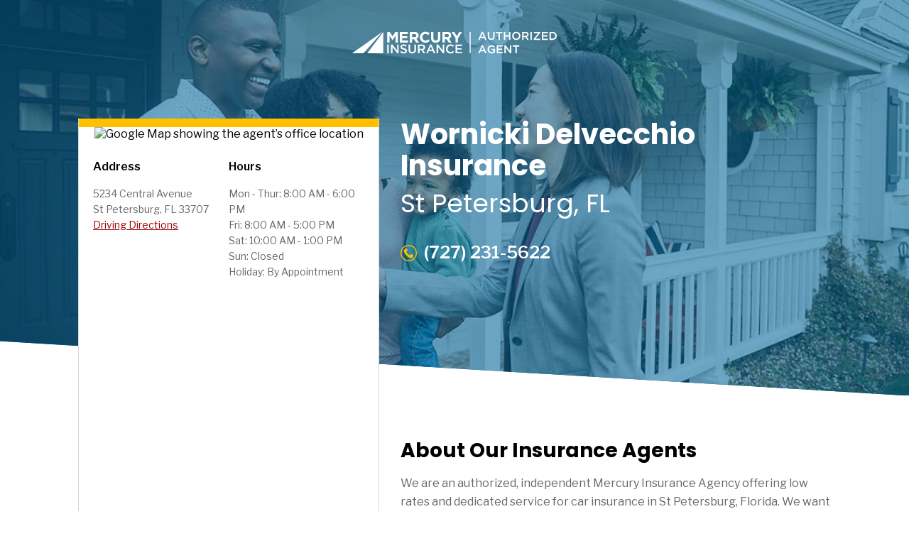

--- FILE ---
content_type: text/html; charset=UTF-8
request_url: https://www.mercuryinsurance.com/agents/florida/wornicki-delvecchio-insurance-09l024.html
body_size: 7305
content:
<!DOCTYPE html>
<html lang="en">
<head>
	 <meta charset="utf-8"/>
	 <meta http-equiv="X-UA-Compatible" content="IE=9; IE=8; IE=7; IE=EDGE"/>
	 <meta name="viewport" content="width=device-width, initial-scale=1.0, maximum-scale=5.0, minimum-scale=0.70"/>
	 	 <link rel="icon" href="/assets/images/icons/favicon.ico" type="image/x-icon"/>
	 	 <title>Wornicki Delvecchio Insurance in St Petersburg, FL | Mercury Insurance Agent</title>
<meta name="description" content="Wornicki Delvecchio Insurance is an authorized Mercury Insurance Agent in St Petersburg, FL. Call us at (727) 231-5622 for car insurance, and more. Get a quote today!"/>
<meta name="keywords" content=""/>

<meta name="robots" content="index, follow"/>
<meta name="googlebot" content="index, follow"/>
<link rel="canonical" href="https://www.mercuryinsurance.com/agents/florida/wornicki-delvecchio-insurance-09l024.html"/>
<meta property="og:url" content="https://www.mercuryinsurance.com/agents/florida/wornicki-delvecchio-insurance-09l024.html"/>
<meta property="og:title" content="Wornicki Delvecchio Insurance in St Petersburg, FL | Mercury Insurance Agent"/>
<meta property="og:description" content="Wornicki Delvecchio Insurance is an authorized Mercury Insurance Agent in St Petersburg, FL"/>
<meta property="og:image" content="https://www.mercuryinsurance.com/assets/images/mi-fb-share.jpg"/>
<meta name="twitter:card" content="summary"/>
<meta name="twitter:title" content="Low rates and incredible service | Mercury Insurance"/>
<meta name="twitter:description" content="Getting a quote with Mercury is fast and easy. See how much you could save today!"/>
<meta name="twitter:image" content="https://www.mercuryinsurance.com/assets/images/mi-fb-share.jpg"/>
<link rel="preload" href="/assets/images/hero-agentmicrosite-mobile.jpg" as="image" media="(max-width: 768px)"/>
<link rel="preload" href="/assets/images/hero-agentmicrosite.jpg" as="image" media="(min-width: 769px)"/>
	<link rel="stylesheet" type="text/css" href="/assets/css/shell.css"/>
<link rel="stylesheet" type="text/css" href="/assets/css/styles.css"/>
<link rel="stylesheet" type="text/css" href="/assets/css/agent.css"/>
<link rel="stylesheet" type="text/css" href="/assets/css/reviews.css"/>
<!-- Segment -->
		<script>
		function getWriteKey(hostname) {
			if (
				[
					"mercuryinsurance.com",
					"www.mercuryinsurance.com",
				].includes(hostname)
			) {
					return "AkkfmG0MQdeoRBHdK24mNAE7cu7a0pfD"
				}
				else {
					return "ktLCfdJ7Pp7sINtZ8XHgSLVdtFVvtN3i"
				}
		}
		const writeKey = getWriteKey(window.location.hostname)
		!function(){var i="analytics",analytics=window[i]=window[i]||[];if(!analytics.initialize)if(analytics.invoked)window.console&&console.error&&console.error("Segment snippet included twice.");else{analytics.invoked=!0;analytics.methods=["trackSubmit","trackClick","trackLink","trackForm","pageview","identify","reset","group","track","ready","alias","debug","page","screen","once","off","on","addSourceMiddleware","addIntegrationMiddleware","setAnonymousId","addDestinationMiddleware","register"];analytics.factory=function(e){return function(){if(window[i].initialized)return window[i][e].apply(window[i],arguments);var n=Array.prototype.slice.call(arguments);if(["track","screen","alias","group","page","identify"].indexOf(e)>-1){var c=document.querySelector("link[rel='canonical']");n.push({__t:"bpc",c:c&&c.getAttribute("href")||void 0,p:location.pathname,u:location.href,s:location.search,t:document.title,r:document.referrer})}n.unshift(e);analytics.push(n);return analytics}};for(var n=0;n<analytics.methods.length;n++){var key=analytics.methods[n];analytics[key]=analytics.factory(key)}analytics.load=function(key,n){var t=document.createElement("script");t.type="text/javascript";t.async=!0;t.setAttribute("data-global-segment-analytics-key",i);t.src="https://cdn.segment.com/analytics.js/v1/" + key + "/analytics.min.js";var r=document.getElementsByTagName("script")[0];r.parentNode.insertBefore(t,r);analytics._loadOptions=n};analytics._writeKey=writeKey;;analytics.SNIPPET_VERSION="5.2.0";
	analytics.load(writeKey);
	analytics.page(undefined, { product: "Corp Website", subProduct: "Agents" });
	}}();
	</script>
		<!-- Google Tag Manager -->
	<script>(function(w,d,s,l,i){w[l]=w[l]||[];w[l].push({'gtm.start':
	new Date().getTime(),event:'gtm.js'});var f=d.getElementsByTagName(s)[0],
	j=d.createElement(s),dl=l!='dataLayer'?'&l='+l:'';j.async=true;j.src=
	'https://www.googletagmanager.com/gtm.js?id='+i+dl+ '&gtm_auth=3UnXHMbUwQtpR7gCkXFVeQ&gtm_preview=env-37&gtm_cookies_win=x';f.parentNode.insertBefore(j,f);
	})(window,document,'script','dataLayer','GTM-WF3MVXPT');</script>
	<!-- End Google Tag Manager -->
	<script type="text/javascript" src="/assets/js/common-jquery.js"  ></script>
<script type="text/javascript" src="//snippet.omm.crownpeak.com/s/e443ef6a-3b45-4886-a6a8-580c1a5b492c"></script>
<script src="https://cdn.userway.org/widget.js" data-account="jEbHBD19qq"></script>
<link href="//fonts.googleapis.com" rel="preconnect"/>
				 <script type="text/javascript" src="/assets/js/crownpeak.searchg2-1.0.2.js"></script>
				 <script type="text/javascript" src="/assets/js/cp_search_autocomplete.js"></script>
				 	  	

</head>
<body class="">
	 			<div id="header" data-id="28408"><header class="agent-header">
    <div class="agent-auth-logo">
        <img src="/assets/images/mi-agent-logo.svg" alt="Mercury Insurance Authorized Agent" aria-hidden="false"/>
    </div>
</header></div>
		<main id="main-content">
		<section class="agent-about">
    <div class="container">
        <div class="col-row">
            <div class="col-40 agent-info">
                <div class="col-row banner-box">
                    <div class="col">
                        <!-- GMaps-Google Maps Image Holder (By Mercury) > Show 1x1 image if not live -->
                        <img class="agent-map" src="/assets/images/1x1px.png" alt="Google Map showing the agent’s office location"/>
                    </div>
                    <div class="bottom-box">
                        <div class="col-half">
                            <p style="font-family: 'Libre Franklin', sans-serif; font-size: 16px; margin-top: 25px; color: #000; line-height: 24px;"><strong>Address</strong></p>
                            <p class="margin-none">
                                5234 Central Avenue<br/>St Petersburg, FL 33707<br/>
                                <a target="_self" href="https://maps.google.com/maps?f=d&hl=en&geocode=&saddr=&daddr=5234+Central+Avenue+St+Petersburg%2c+FL+33707" data-di-id="di-id-71754a2e-1093ca35">Driving Directions</a>
                            </p>
                        </div>
                        <div class="col-half">
                            <p style="font-family: 'Libre Franklin', sans-serif; font-size: 16px; margin-top: 25px; color: #000; line-height: 24px;"><strong>Hours</strong></p>
                            <p class="margin-none">
                                                                Mon - Thur: 8:00 AM - 6:00 PM<br/>                                                                Fri: 8:00 AM - 5:00 PM<br/>                                                                Sat: 10:00 AM - 1:00 PM<br/>                                                                Sun: Closed<br/>                                                                Holiday: By Appointment                                                            </p>
                        </div>
                        <div class="col">
                                                        <p></p>
                        </div>
                    </div>
                </div>
            </div>
            <div class="col-60 agent-name">
                <h1>Wornicki Delvecchio Insurance</h1>
                <h2 class="agent-address">
                    <span id="h2-city-name">St Petersburg</span><span class="agent-state">, FL</span>
                </h2>
                <div class="agent-cta">
                    <p class="agency-phone telephone">
                        <img src="/assets/images/icons/phone-yellow.png" alt="Telephone"/>
                                                <span><a href="tel:7272315622" id="businessPhoneFiltered" class="mobile-show iPortrait" data-di-id="#businessPhoneFiltered"><span format="telephone=no">(727) 231-5622</span></a><span property="telephone" class="mobile-hidden iPortrait"><strong>(727) 231-5622</strong></span></span>
                    </p>
                                    </div>
                <div class="agent-intro">
                    <h2>About Our Insurance Agents</h2>
                    <p>We are an authorized, independent Mercury Insurance Agency offering low rates and dedicated service for car insurance in <span id="body-city-name">ST PETERSBURG</span>, Florida. We want to make sure you get every discount possible and can help walk you through any questions you may have on Florida Insurance.</p>
                </div>
            </div>
        </div>
    </div>
</section><section class=" padded-40 agent-products">
    <div class="container">
        <h2 class="heading-line">Our Products</h2>
        <div class="flex-row">
                        <div class="icon-container">
                <div class="bg-auto_yellow"></div>
                <p>Car Insurance</p>
            </div>
                                                                                </div>
    </div>
</section>
<!-- section id="reviews-list" class="padded-80 product-pr-feed">
	<div class="container">
		<h2 class="align-center">See What Other Customers are Saying about Mercury</h2>
		<div id="pr-reviewdisplay"></div>
	</div>
</section> --><section class=" padded-40 white-bg">  <div class="container">	<div class="col-row"><div class="col-half padded-20"><img src="/assets/images/agent-driver.jpg" alt="Man in car looking into and adjusting the rear view mirror" aria-hidden="false"/></div><div class="col-half padded-20"><h3 class="margin-none">Florida driving - what you need to know.</h3>
<p>Whether you're driving to Siesta Key Beach for the day or a theme park in Orlando, getting into a car accident can put a huge damper on your typical sunny Florida day - especially if you don't have car insurance. The last thing you want is to be stuck paying for thousands of dollars in damage out of your own pocket. Even worse, you can get into trouble with the law if you're uninsured in The Sunshine State. Thankfully, you've come to the right place to protect yourself with Florida car insurance.</p>
<p>With Mercury, your car insurance rates won't burn you like the Florida sun can. Mercury offers consistently low rates, various discounts and personalized local coverage to meet your needs and fulfill Florida's requirements no matter where you live, from South Beach to the Florida Panhandle.</p>
<p>See for yourself by calling (727) 231-5622 today!</p></div></div>	  </div></section>
<!-- GMaps-Trigger Google Maps Request NOT on Live (By Mercury) -->
<script>
    /**----//
         @var reviewsgrid is the parent container for the reviews that will be populated from Power Reviews
         @var agentinfo is the Agent Info Block
         @var reviewlistcontainer is the Reviews Container Block
         //----*/
    var agentState = "FL";
    var agentCode = "09L024";
    var agentMapLink = "https://maps.google.com/maps/api/staticmap?center=5234+Central+Avenue+St+Petersburg%2c+FL+33707&markers=5234+Central+Avenue+St+Petersburg%2c+FL+33707&zoom=14&size=350x287&maptype=roadmap&key=AIzaSyCkrYC84eAJlB2-EkuNMA90kLvu5efza-M";
    /*----//  Check if agent map image is linked to google or mercury. returns TRUE if mercuryinsurance.com domain found //----*/
    var enable_google_maps = $(".agent-map").attr("src").indexOf("mercuryinsurance.com");
    var intersectingElement = document.querySelector('.bottom-box').querySelectorAll('.col-half')[1];
    var reviewlistcontainer = document.querySelector('#reviews-list');
    window.addEventListener('DOMContentLoaded', function (event) {
        window.reviewsgrid = document.querySelector('#pr-reviewdisplay');
    });
    function createReviewScripts(prcontainer) {
        let prScript = document.createElement('script');
        prScript.classList.add('pr-script');
        prScript.src = 'https://ui.powerreviews.com/stable/4.0/ui.js';
        prcontainer.appendChild(prScript);
    }
    function hideLoader() {
        if ('IntersectionObserver' in window) {
            /*----// Callback for after mutation has been observed //----*/
            function reviewLoaded(mutationList) {
                mutationList.forEach(function (mutation) {
                    if (mutation.type === 'childList' && mutation.addedNodes) {
                        mutation.addedNodes.forEach(function (node) {
                            if (node.classList.contains('pr-review-display')) {
                                if (node.childNodes.length > 0) {
                                    let loader = document.querySelector('.loader');
                                    reviewsgrid.classList.remove('loading');
                                    if (loader) {
                                        loader.remove();
                                    }
                                }
                            }
                        })
                    }
                })
            }
            /**----//
            Hide loader when reviews have started to populate using Mutation Observer.
            //----*/
            const reviewMutations = new MutationObserver(reviewLoaded);
            const mutationsOptions = {
                childList: true,
                attributes: true,
                subtree: true
            }
            reviewMutations.observe(reviewsgrid, mutationsOptions);
        } else {
            return;
        }
    }
    /*----//
    Create Intersection Observer for reviews section and Call Google Maps swap. Automatically create reviews if
    IntersectionObserver is unavailable.
    //----*/
    let reviewObserver;
    if ('IntersectionObserver' in window) {
        /*----// Callback to load reviews and Google Maps image once we get to the Agent Products Block //----*/
        let loadBelowContent = function (entries) {
            entries.forEach(function (entry) {
                let reviewsScript = document.querySelector('.pr-script');
                let elementIntersecting = entry.isIntersecting;
                if (elementIntersecting == true) {
                    /*----// Change Google Maps for image src //----*/
                    if (enable_google_maps > -1) {
                        $(".agent-map").attr("src", agentMapLink);
                    }
                    /*----// Load Reviews //----*/
                    if (!reviewsScript) {
                        createReviewScripts(reviewlistcontainer);
                        reviewsgrid.classList.add('loading');
                        let loader = document.createElement('div');
                        loader.classList.add('loader');
                        reviewsgrid.appendChild(loader);
                    }
                }
            });
        };
        const reviewlistoptions = {
            rootMargin: '0px'
        };
        reviewObserver = new IntersectionObserver(loadBelowContent, reviewlistoptions);
        reviewObserver.observe(intersectingElement);
        /*----// Make Agent Quote Link //----*/
        $(document).ready(function () {
            createAgentQuoteLink(agentState, agentCode);
        });
    } else {
        /*----// Call functions if intersection observer not found //----*/
        createReviewScripts(reviewlistcontainer);
        $(document).ready(function () {
            if (enable_google_maps > -1) {
                $(".agent-map").attr("src", agentMapLink);
            }
            createAgentQuoteLink(agentState, agentCode);
        });
    }
    /*----// POWERREVIEWS render callback //----*/
    function prRender() {
        POWERREVIEWS.display.render({
            api_key: 'cefd73ad-fc22-4404-8111-1fa72fdef2d5',
            merchant_group_id: '15040',
            merchant_id: '999167',
            page_id: '1001',
            REVIEW_DISPLAY_SNAPSHOT_TYPE: 'SIMPLE',
            REVIEW_DISPLAY_LIST_TYPE: 'CONDENSED',
            components: {
                ReviewDisplay: 'pr-reviewdisplay',
                totalReviews: '4',
            }
        });
        hideLoader();
    };
    /*----// Poll for when POWERREVIEWS is available //----*/
    function prAvailable() {
        if (typeof window.POWERREVIEWS !== 'undefined') {
            prRender();
        } else {
            setTimeout(prAvailable, 250);
        }
    };
    prAvailable();
</script>
<script>
    function toTitleCase(offiCity) {
        let lowerCaseText = offiCity.toLowerCase();
        return offiCity.toLowerCase().split(' ').map(function (word) {
            return (word.charAt(0).toUpperCase() + word.slice(1));
        }).join(' ');
    }
    var offiCity = JSON.stringify('ST PETERSBURG');
    var cityElement1 = document.getElementById("h2-city-name");
    if (cityElement1) {
        var originalText1 = JSON.parse(offiCity);
        cityElement1.textContent = toTitleCase(originalText1);
    }
    var cityElement2 = document.getElementById("body-city-name");
    if (cityElement2 && cityElement2.textContent) {
        var originalText2 = cityElement2.textContent;
        cityElement2.textContent = toTitleCase(originalText2);
    }
</script>	</main>
				<div><section class="callout" id="zip-error-overlay-ais" style="display: none">
	<div class="callout-header">Attention</div>
	<span class="closebtn" onclick="this.parentElement.style.display='none';" onkeyup="this.parentElement.style.display='none';">�</span>
	<div class="callout-container">
		<p>Mercury has partnered with our agency subsidiary, AIS, in <span id="stateCodeId"></span>to help customers save money. This is great news for you, because AIS could provide you with some really low rates and great coverage, too!</p>
		<p>
			Give AIS a call today at <span class="telephone"><a href="tel:8883444247" class="mobile-show iPortrait"><span format="telephone=no">(888) 344-4247</span></a><span class="mobile-hidden iPortrait"><strong>(888) 344-4247</strong></span></span> to see how much you can save.
		</p>
	</div>
</section>
<section class="callout" id="zip-error-overlay-ais-MI-PA" style="display: none">
	<div class="callout-header">Attention</div>
	<span class="closebtn" onclick="this.parentElement.style.display='none';" onkeyup="this.parentElement.style.display='none';">�</span>
	<div class="callout-container">
		<p>Mercury is no longer available in <span id="stateCodeIdMIPA"></span>, however, our independent agency subsidiary, AIS, could still provide you with some really low rates and great coverage!</p>
		<p>
			Give AIS a call today at <span class="telephone"><a href="tel:8883444247" class="mobile-show iPortrait"><span format="telephone=no">(888) 344-4247</span></a><span class="mobile-hidden iPortrait"><strong>(888) 344-4247</strong></span></span> to see how much you can save.
		</p>
	</div>
</section>
<section class="callout" id="retrieve-error-overlay-MI-PA" style="display: none">
	<div class="callout-header">Attention</div>
	<span class="closebtn" onclick="this.parentElement.style.display='none';" onkeyup="this.parentElement.style.display='none';">�</span>
	<div class="callout-container">
		<p>Mercury is no longer available in <span id="stateCodeIdMIPARetrieve"></span>, however, our independent agency subsidiary, AIS, could still provide you with some really low rates and great coverage!</p>
		<p>Give AIS a call today at <span class="telephone"><a href="tel:8883444247" class="mobile-show iPortrait"><span format="telephone=no">(888) 344-4247</span> </a><span class="mobile-hidden iPortrait">(888) 344-4247</span> </span>to see how much you can save, or click the button below to get a fast, free quote.</p>
		<div class="button-container-center"><a href="javascript:window.location=host_ezlynx_auto;" class="button-blue center-block">Continue</a></div>
	</div>
</section>
<footer class="footer-bottom 123">
<div class="copyright">
	<p>&copy; 2004-2025 Mercury Insurance Services, LLC. All rights reserved &nbsp;|&nbsp; <a href="/sitemap/">Site Map</a></p>
</div>
<div class="social-icons">
	<svg class="svg--source" width="0" height="0">
		<svg x="26%" y="25%" text-anchor="middle" dominant-baseline="middle" width="20" height="20" viewbox="0 0 20 20" xmlns="http://www.w3.org/2000/svg" xmlns:xlink="http://www.w3.org/1999/xlink" id="svg--instagram" title="Mercury's Instagram Account"> <path d="M5.90909 0C2.65 0 0 2.65 0 5.90909V14.0909C0 17.35 2.65 20 5.90909 20H14.0909C17.35 20 20 17.35 20 14.0909V5.90909C20 2.65 17.35 0 14.0909 0H5.90909ZM15.4545 3.63636C15.9545 3.63636 16.3636 4.04545 16.3636 4.54545C16.3636 5.04545 15.9545 5.45455 15.4545 5.45455C14.9545 5.45455 14.5455 5.04545 14.5455 4.54545C14.5455 4.04545 14.9545 3.63636 15.4545 3.63636ZM10 5C12.7591 5 15 7.24091 15 10C15 12.7591 12.7591 15 10 15C7.24091 15 5 12.7591 5 10C5 7.24091 7.24091 5 10 5ZM10 5.90909C7.74545 5.90909 5.90909 7.74545 5.90909 10C5.90909 12.2545 7.74545 14.0909 10 14.0909C12.2545 14.0909 14.0909 12.2545 14.0909 10C14.0909 7.74545 12.2545 5.90909 10 5.90909Z"></path> </svg><svg x="34%" y="21%" text-anchor="middle" dominant-baseline="middle" width="12" height="23" viewbox="0 0 12 23" xmlns="http://www.w3.org/2000/svg" xmlns:xlink="http://www.w3.org/1999/xlink" id="svg--facebook" title="Mercury's Facebook Account"> <path d="M11.0482 13.2601L11.7868 8.92794H7.48776V7.39581C7.48776 5.1067 8.32166 4.2261 10.4796 4.2261C11.1498 4.2261 11.6894 4.24368 12 4.27883V0.352128C11.4114 0.17578 9.97262 0 9.13872 0C4.74125 0 2.71387 2.23638 2.71387 7.06126V8.92794H0V13.2601H2.71387V23H7.48776V13.2601H11.0482Z"></path> </svg> <svg x="26%" y="23%" text-anchor="middle" dominant-baseline="middle" width="21" height="21" viewbox="0 0 21 21" xmlns="http://www.w3.org/2000/svg" xmlns:xlink="http://www.w3.org/1999/xlink" id="svg--linkedin" title="Mercury's LinkedIn Account"> <path d="M21 12.8751V21H16.499V13.4192C16.499 11.5149 15.848 10.2153 14.2188 10.2153C12.9751 10.2153 12.235 11.0911 11.9094 11.9384C11.7906 12.2413 11.7601 12.6628 11.7601 13.0868V21H7.25758C7.25758 21 7.31822 8.16068 7.25758 6.83043H11.7596V8.83891C11.7505 8.85394 11.7386 8.87013 11.73 8.8847H11.7596V8.83891C12.3578 7.87481 13.426 6.49755 15.817 6.49755C18.7793 6.4975 21 8.52274 21 12.8751ZM2.54778 0C1.00748 0 0 1.0573 0 2.44769C0 3.80778 0.978334 4.89717 2.48802 4.89717H2.51809C4.08822 4.89717 5.0647 3.80798 5.0647 2.44769C5.03511 1.0573 4.08822 0 2.54778 0ZM0.267409 21H4.76819V6.83043H0.267409V21Z"></path> </svg> <svg x="26%" y="33%" text-anchor="middle" dominant-baseline="middle" width="20" height="14" viewbox="0 0 20 14" xmlns="http://www.w3.org/2000/svg" xmlns:xlink="http://www.w3.org/1999/xlink" id="svg--youtube" title="Mercury's Youtube Account"> <path fill-rule="evenodd" clip-rule="evenodd" d="M19.0053 1.0444C19.6045 1.64843 19.8003 3.02018 19.8003 3.02018C19.8003 3.02018 20 4.62965 20 6.24106V7.75115C20 9.36061 19.8003 10.972 19.8003 10.972C19.8003 10.972 19.6045 12.3438 19.0053 12.9478C18.3207 13.6624 17.5614 13.7362 17.1314 13.7781C17.0841 13.7827 17.0409 13.7869 17.0022 13.7915C14.2021 13.9942 10 14 10 14C10 14 4.79929 13.9513 3.19953 13.7993C3.1231 13.7849 3.03028 13.7737 2.92511 13.761C2.41861 13.7 1.62544 13.6045 0.994713 12.9478C0.395536 12.3438 0.199726 10.972 0.199726 10.972C0.199726 10.972 0 9.36256 0 7.75115V6.24106C0 4.62965 0.199726 3.02018 0.199726 3.02018C0.199726 3.02018 0.395536 1.64843 0.994713 1.0444C1.67892 0.330199 2.43936 0.256035 2.86842 0.21419C2.91578 0.20957 2.95911 0.205345 2.99785 0.200696C5.79792 0 9.99608 0 9.99608 0H10.0039C10.0039 0 14.2021 0 17.0022 0.200696C17.0409 0.205345 17.0842 0.20957 17.1316 0.21419C17.5606 0.256035 18.3211 0.330199 19.0053 1.0444ZM13.3333 6.79116L8 9.625V3.9375L13.3333 6.79116Z"></path> </svg>
	</svg>
	<div class="social-wrapper">
		<div class="connect">
										<a href="https://www.facebook.com/MercuryInsurance" class="share facebook" role="link">
						<svg aria-label="Mercury’s Facebook Account" class="svg-social-icon" focusable="true" aria-hidden="false">
							<use xlink:href="#svg--facebook" aria-hidden="false" />
						</svg>
					</a>
										<a href="https://www.instagram.com/mercuryins/" class="share instagram" role="link">
						<svg aria-label="Mercury’s Instagram Account" class="svg-social-icon" focusable="true" aria-hidden="false">
							<use xlink:href="#svg--instagram" aria-hidden="false" />
						</svg>
					</a>
										<a href="https://www.linkedin.com/company/mercury-insurance" class="share linkedin" role="link">
						<svg aria-label="Mercury’s LinkedIn Account" class="svg-social-icon" focusable="true" aria-hidden="false">
							<use xlink:href="#svg--linkedin" aria-hidden="false" />
						</svg>
					</a>
										<a href="https://www.youtube.com/user/mercuryspots" class="share youtube" role="link">
						<svg aria-label="Mercury’s YouTube Account" class="svg-social-icon" focusable="true" aria-hidden="false">
							<use xlink:href="#svg--youtube" aria-hidden="false" />
						</svg>
					</a>
							</div>
	</div>
</div>
</footer></div>
	 	 <script type="text/javascript" src="/assets/js/defer-jquery.js" defer ></script>
<script type="text/javascript" src="/assets/js/main.js"  ></script>
 
	 <script type="application/ld+json">
	{
		"@context": "http://schema.org",
		"@type": "InsuranceAgency",
		"name": "Wornicki Delvecchio Insurance",
		"subOrganization": "Mercury Insurance",
		"image": "https://www.mercuryinsurance.com/assets/images/mi-fb-share.jpg",
		"url": "https://www.mercuryinsurance.com/agents/florida/wornicki-delvecchio-insurance-09l024.html",
		"@id": "https://www.mercuryinsurance.com/agents/florida/wornicki-delvecchio-insurance-09l024.html",
		"telephone": "(727) 231-5622",
		"address": {
		"@type": "PostalAddress",
		"streetAddress": "5234 CENTRAL AVENUE ",
		"addressLocality": "ST PETERSBURG",
		"addressRegion": "FL",
		"postalCode": "33707",
		"addressCountry": "US"
		}
	}
	 </script>
	 </body>
</html>

--- FILE ---
content_type: text/html; charset=UTF-8
request_url: https://www.mercuryinsurance.com/agents/florida/wornicki-delvecchio-insurance-09l024.html
body_size: 7305
content:
<!DOCTYPE html>
<html lang="en">
<head>
	 <meta charset="utf-8"/>
	 <meta http-equiv="X-UA-Compatible" content="IE=9; IE=8; IE=7; IE=EDGE"/>
	 <meta name="viewport" content="width=device-width, initial-scale=1.0, maximum-scale=5.0, minimum-scale=0.70"/>
	 	 <link rel="icon" href="/assets/images/icons/favicon.ico" type="image/x-icon"/>
	 	 <title>Wornicki Delvecchio Insurance in St Petersburg, FL | Mercury Insurance Agent</title>
<meta name="description" content="Wornicki Delvecchio Insurance is an authorized Mercury Insurance Agent in St Petersburg, FL. Call us at (727) 231-5622 for car insurance, and more. Get a quote today!"/>
<meta name="keywords" content=""/>

<meta name="robots" content="index, follow"/>
<meta name="googlebot" content="index, follow"/>
<link rel="canonical" href="https://www.mercuryinsurance.com/agents/florida/wornicki-delvecchio-insurance-09l024.html"/>
<meta property="og:url" content="https://www.mercuryinsurance.com/agents/florida/wornicki-delvecchio-insurance-09l024.html"/>
<meta property="og:title" content="Wornicki Delvecchio Insurance in St Petersburg, FL | Mercury Insurance Agent"/>
<meta property="og:description" content="Wornicki Delvecchio Insurance is an authorized Mercury Insurance Agent in St Petersburg, FL"/>
<meta property="og:image" content="https://www.mercuryinsurance.com/assets/images/mi-fb-share.jpg"/>
<meta name="twitter:card" content="summary"/>
<meta name="twitter:title" content="Low rates and incredible service | Mercury Insurance"/>
<meta name="twitter:description" content="Getting a quote with Mercury is fast and easy. See how much you could save today!"/>
<meta name="twitter:image" content="https://www.mercuryinsurance.com/assets/images/mi-fb-share.jpg"/>
<link rel="preload" href="/assets/images/hero-agentmicrosite-mobile.jpg" as="image" media="(max-width: 768px)"/>
<link rel="preload" href="/assets/images/hero-agentmicrosite.jpg" as="image" media="(min-width: 769px)"/>
	<link rel="stylesheet" type="text/css" href="/assets/css/shell.css"/>
<link rel="stylesheet" type="text/css" href="/assets/css/styles.css"/>
<link rel="stylesheet" type="text/css" href="/assets/css/agent.css"/>
<link rel="stylesheet" type="text/css" href="/assets/css/reviews.css"/>
<!-- Segment -->
		<script>
		function getWriteKey(hostname) {
			if (
				[
					"mercuryinsurance.com",
					"www.mercuryinsurance.com",
				].includes(hostname)
			) {
					return "AkkfmG0MQdeoRBHdK24mNAE7cu7a0pfD"
				}
				else {
					return "ktLCfdJ7Pp7sINtZ8XHgSLVdtFVvtN3i"
				}
		}
		const writeKey = getWriteKey(window.location.hostname)
		!function(){var i="analytics",analytics=window[i]=window[i]||[];if(!analytics.initialize)if(analytics.invoked)window.console&&console.error&&console.error("Segment snippet included twice.");else{analytics.invoked=!0;analytics.methods=["trackSubmit","trackClick","trackLink","trackForm","pageview","identify","reset","group","track","ready","alias","debug","page","screen","once","off","on","addSourceMiddleware","addIntegrationMiddleware","setAnonymousId","addDestinationMiddleware","register"];analytics.factory=function(e){return function(){if(window[i].initialized)return window[i][e].apply(window[i],arguments);var n=Array.prototype.slice.call(arguments);if(["track","screen","alias","group","page","identify"].indexOf(e)>-1){var c=document.querySelector("link[rel='canonical']");n.push({__t:"bpc",c:c&&c.getAttribute("href")||void 0,p:location.pathname,u:location.href,s:location.search,t:document.title,r:document.referrer})}n.unshift(e);analytics.push(n);return analytics}};for(var n=0;n<analytics.methods.length;n++){var key=analytics.methods[n];analytics[key]=analytics.factory(key)}analytics.load=function(key,n){var t=document.createElement("script");t.type="text/javascript";t.async=!0;t.setAttribute("data-global-segment-analytics-key",i);t.src="https://cdn.segment.com/analytics.js/v1/" + key + "/analytics.min.js";var r=document.getElementsByTagName("script")[0];r.parentNode.insertBefore(t,r);analytics._loadOptions=n};analytics._writeKey=writeKey;;analytics.SNIPPET_VERSION="5.2.0";
	analytics.load(writeKey);
	analytics.page(undefined, { product: "Corp Website", subProduct: "Agents" });
	}}();
	</script>
		<!-- Google Tag Manager -->
	<script>(function(w,d,s,l,i){w[l]=w[l]||[];w[l].push({'gtm.start':
	new Date().getTime(),event:'gtm.js'});var f=d.getElementsByTagName(s)[0],
	j=d.createElement(s),dl=l!='dataLayer'?'&l='+l:'';j.async=true;j.src=
	'https://www.googletagmanager.com/gtm.js?id='+i+dl+ '&gtm_auth=3UnXHMbUwQtpR7gCkXFVeQ&gtm_preview=env-37&gtm_cookies_win=x';f.parentNode.insertBefore(j,f);
	})(window,document,'script','dataLayer','GTM-WF3MVXPT');</script>
	<!-- End Google Tag Manager -->
	<script type="text/javascript" src="/assets/js/common-jquery.js"  ></script>
<script type="text/javascript" src="//snippet.omm.crownpeak.com/s/e443ef6a-3b45-4886-a6a8-580c1a5b492c"></script>
<script src="https://cdn.userway.org/widget.js" data-account="jEbHBD19qq"></script>
<link href="//fonts.googleapis.com" rel="preconnect"/>
				 <script type="text/javascript" src="/assets/js/crownpeak.searchg2-1.0.2.js"></script>
				 <script type="text/javascript" src="/assets/js/cp_search_autocomplete.js"></script>
				 	  	

</head>
<body class="">
	 			<div id="header" data-id="28408"><header class="agent-header">
    <div class="agent-auth-logo">
        <img src="/assets/images/mi-agent-logo.svg" alt="Mercury Insurance Authorized Agent" aria-hidden="false"/>
    </div>
</header></div>
		<main id="main-content">
		<section class="agent-about">
    <div class="container">
        <div class="col-row">
            <div class="col-40 agent-info">
                <div class="col-row banner-box">
                    <div class="col">
                        <!-- GMaps-Google Maps Image Holder (By Mercury) > Show 1x1 image if not live -->
                        <img class="agent-map" src="/assets/images/1x1px.png" alt="Google Map showing the agent’s office location"/>
                    </div>
                    <div class="bottom-box">
                        <div class="col-half">
                            <p style="font-family: 'Libre Franklin', sans-serif; font-size: 16px; margin-top: 25px; color: #000; line-height: 24px;"><strong>Address</strong></p>
                            <p class="margin-none">
                                5234 Central Avenue<br/>St Petersburg, FL 33707<br/>
                                <a target="_self" href="https://maps.google.com/maps?f=d&hl=en&geocode=&saddr=&daddr=5234+Central+Avenue+St+Petersburg%2c+FL+33707" data-di-id="di-id-71754a2e-1093ca35">Driving Directions</a>
                            </p>
                        </div>
                        <div class="col-half">
                            <p style="font-family: 'Libre Franklin', sans-serif; font-size: 16px; margin-top: 25px; color: #000; line-height: 24px;"><strong>Hours</strong></p>
                            <p class="margin-none">
                                                                Mon - Thur: 8:00 AM - 6:00 PM<br/>                                                                Fri: 8:00 AM - 5:00 PM<br/>                                                                Sat: 10:00 AM - 1:00 PM<br/>                                                                Sun: Closed<br/>                                                                Holiday: By Appointment                                                            </p>
                        </div>
                        <div class="col">
                                                        <p></p>
                        </div>
                    </div>
                </div>
            </div>
            <div class="col-60 agent-name">
                <h1>Wornicki Delvecchio Insurance</h1>
                <h2 class="agent-address">
                    <span id="h2-city-name">St Petersburg</span><span class="agent-state">, FL</span>
                </h2>
                <div class="agent-cta">
                    <p class="agency-phone telephone">
                        <img src="/assets/images/icons/phone-yellow.png" alt="Telephone"/>
                                                <span><a href="tel:7272315622" id="businessPhoneFiltered" class="mobile-show iPortrait" data-di-id="#businessPhoneFiltered"><span format="telephone=no">(727) 231-5622</span></a><span property="telephone" class="mobile-hidden iPortrait"><strong>(727) 231-5622</strong></span></span>
                    </p>
                                    </div>
                <div class="agent-intro">
                    <h2>About Our Insurance Agents</h2>
                    <p>We are an authorized, independent Mercury Insurance Agency offering low rates and dedicated service for car insurance in <span id="body-city-name">ST PETERSBURG</span>, Florida. We want to make sure you get every discount possible and can help walk you through any questions you may have on Florida Insurance.</p>
                </div>
            </div>
        </div>
    </div>
</section><section class=" padded-40 agent-products">
    <div class="container">
        <h2 class="heading-line">Our Products</h2>
        <div class="flex-row">
                        <div class="icon-container">
                <div class="bg-auto_yellow"></div>
                <p>Car Insurance</p>
            </div>
                                                                                </div>
    </div>
</section>
<!-- section id="reviews-list" class="padded-80 product-pr-feed">
	<div class="container">
		<h2 class="align-center">See What Other Customers are Saying about Mercury</h2>
		<div id="pr-reviewdisplay"></div>
	</div>
</section> --><section class=" padded-40 white-bg">  <div class="container">	<div class="col-row"><div class="col-half padded-20"><img src="/assets/images/agent-driver.jpg" alt="Man in car looking into and adjusting the rear view mirror" aria-hidden="false"/></div><div class="col-half padded-20"><h3 class="margin-none">Florida driving - what you need to know.</h3>
<p>Whether you're driving to Siesta Key Beach for the day or a theme park in Orlando, getting into a car accident can put a huge damper on your typical sunny Florida day - especially if you don't have car insurance. The last thing you want is to be stuck paying for thousands of dollars in damage out of your own pocket. Even worse, you can get into trouble with the law if you're uninsured in The Sunshine State. Thankfully, you've come to the right place to protect yourself with Florida car insurance.</p>
<p>With Mercury, your car insurance rates won't burn you like the Florida sun can. Mercury offers consistently low rates, various discounts and personalized local coverage to meet your needs and fulfill Florida's requirements no matter where you live, from South Beach to the Florida Panhandle.</p>
<p>See for yourself by calling (727) 231-5622 today!</p></div></div>	  </div></section>
<!-- GMaps-Trigger Google Maps Request NOT on Live (By Mercury) -->
<script>
    /**----//
         @var reviewsgrid is the parent container for the reviews that will be populated from Power Reviews
         @var agentinfo is the Agent Info Block
         @var reviewlistcontainer is the Reviews Container Block
         //----*/
    var agentState = "FL";
    var agentCode = "09L024";
    var agentMapLink = "https://maps.google.com/maps/api/staticmap?center=5234+Central+Avenue+St+Petersburg%2c+FL+33707&markers=5234+Central+Avenue+St+Petersburg%2c+FL+33707&zoom=14&size=350x287&maptype=roadmap&key=AIzaSyCkrYC84eAJlB2-EkuNMA90kLvu5efza-M";
    /*----//  Check if agent map image is linked to google or mercury. returns TRUE if mercuryinsurance.com domain found //----*/
    var enable_google_maps = $(".agent-map").attr("src").indexOf("mercuryinsurance.com");
    var intersectingElement = document.querySelector('.bottom-box').querySelectorAll('.col-half')[1];
    var reviewlistcontainer = document.querySelector('#reviews-list');
    window.addEventListener('DOMContentLoaded', function (event) {
        window.reviewsgrid = document.querySelector('#pr-reviewdisplay');
    });
    function createReviewScripts(prcontainer) {
        let prScript = document.createElement('script');
        prScript.classList.add('pr-script');
        prScript.src = 'https://ui.powerreviews.com/stable/4.0/ui.js';
        prcontainer.appendChild(prScript);
    }
    function hideLoader() {
        if ('IntersectionObserver' in window) {
            /*----// Callback for after mutation has been observed //----*/
            function reviewLoaded(mutationList) {
                mutationList.forEach(function (mutation) {
                    if (mutation.type === 'childList' && mutation.addedNodes) {
                        mutation.addedNodes.forEach(function (node) {
                            if (node.classList.contains('pr-review-display')) {
                                if (node.childNodes.length > 0) {
                                    let loader = document.querySelector('.loader');
                                    reviewsgrid.classList.remove('loading');
                                    if (loader) {
                                        loader.remove();
                                    }
                                }
                            }
                        })
                    }
                })
            }
            /**----//
            Hide loader when reviews have started to populate using Mutation Observer.
            //----*/
            const reviewMutations = new MutationObserver(reviewLoaded);
            const mutationsOptions = {
                childList: true,
                attributes: true,
                subtree: true
            }
            reviewMutations.observe(reviewsgrid, mutationsOptions);
        } else {
            return;
        }
    }
    /*----//
    Create Intersection Observer for reviews section and Call Google Maps swap. Automatically create reviews if
    IntersectionObserver is unavailable.
    //----*/
    let reviewObserver;
    if ('IntersectionObserver' in window) {
        /*----// Callback to load reviews and Google Maps image once we get to the Agent Products Block //----*/
        let loadBelowContent = function (entries) {
            entries.forEach(function (entry) {
                let reviewsScript = document.querySelector('.pr-script');
                let elementIntersecting = entry.isIntersecting;
                if (elementIntersecting == true) {
                    /*----// Change Google Maps for image src //----*/
                    if (enable_google_maps > -1) {
                        $(".agent-map").attr("src", agentMapLink);
                    }
                    /*----// Load Reviews //----*/
                    if (!reviewsScript) {
                        createReviewScripts(reviewlistcontainer);
                        reviewsgrid.classList.add('loading');
                        let loader = document.createElement('div');
                        loader.classList.add('loader');
                        reviewsgrid.appendChild(loader);
                    }
                }
            });
        };
        const reviewlistoptions = {
            rootMargin: '0px'
        };
        reviewObserver = new IntersectionObserver(loadBelowContent, reviewlistoptions);
        reviewObserver.observe(intersectingElement);
        /*----// Make Agent Quote Link //----*/
        $(document).ready(function () {
            createAgentQuoteLink(agentState, agentCode);
        });
    } else {
        /*----// Call functions if intersection observer not found //----*/
        createReviewScripts(reviewlistcontainer);
        $(document).ready(function () {
            if (enable_google_maps > -1) {
                $(".agent-map").attr("src", agentMapLink);
            }
            createAgentQuoteLink(agentState, agentCode);
        });
    }
    /*----// POWERREVIEWS render callback //----*/
    function prRender() {
        POWERREVIEWS.display.render({
            api_key: 'cefd73ad-fc22-4404-8111-1fa72fdef2d5',
            merchant_group_id: '15040',
            merchant_id: '999167',
            page_id: '1001',
            REVIEW_DISPLAY_SNAPSHOT_TYPE: 'SIMPLE',
            REVIEW_DISPLAY_LIST_TYPE: 'CONDENSED',
            components: {
                ReviewDisplay: 'pr-reviewdisplay',
                totalReviews: '4',
            }
        });
        hideLoader();
    };
    /*----// Poll for when POWERREVIEWS is available //----*/
    function prAvailable() {
        if (typeof window.POWERREVIEWS !== 'undefined') {
            prRender();
        } else {
            setTimeout(prAvailable, 250);
        }
    };
    prAvailable();
</script>
<script>
    function toTitleCase(offiCity) {
        let lowerCaseText = offiCity.toLowerCase();
        return offiCity.toLowerCase().split(' ').map(function (word) {
            return (word.charAt(0).toUpperCase() + word.slice(1));
        }).join(' ');
    }
    var offiCity = JSON.stringify('ST PETERSBURG');
    var cityElement1 = document.getElementById("h2-city-name");
    if (cityElement1) {
        var originalText1 = JSON.parse(offiCity);
        cityElement1.textContent = toTitleCase(originalText1);
    }
    var cityElement2 = document.getElementById("body-city-name");
    if (cityElement2 && cityElement2.textContent) {
        var originalText2 = cityElement2.textContent;
        cityElement2.textContent = toTitleCase(originalText2);
    }
</script>	</main>
				<div><section class="callout" id="zip-error-overlay-ais" style="display: none">
	<div class="callout-header">Attention</div>
	<span class="closebtn" onclick="this.parentElement.style.display='none';" onkeyup="this.parentElement.style.display='none';">�</span>
	<div class="callout-container">
		<p>Mercury has partnered with our agency subsidiary, AIS, in <span id="stateCodeId"></span>to help customers save money. This is great news for you, because AIS could provide you with some really low rates and great coverage, too!</p>
		<p>
			Give AIS a call today at <span class="telephone"><a href="tel:8883444247" class="mobile-show iPortrait"><span format="telephone=no">(888) 344-4247</span></a><span class="mobile-hidden iPortrait"><strong>(888) 344-4247</strong></span></span> to see how much you can save.
		</p>
	</div>
</section>
<section class="callout" id="zip-error-overlay-ais-MI-PA" style="display: none">
	<div class="callout-header">Attention</div>
	<span class="closebtn" onclick="this.parentElement.style.display='none';" onkeyup="this.parentElement.style.display='none';">�</span>
	<div class="callout-container">
		<p>Mercury is no longer available in <span id="stateCodeIdMIPA"></span>, however, our independent agency subsidiary, AIS, could still provide you with some really low rates and great coverage!</p>
		<p>
			Give AIS a call today at <span class="telephone"><a href="tel:8883444247" class="mobile-show iPortrait"><span format="telephone=no">(888) 344-4247</span></a><span class="mobile-hidden iPortrait"><strong>(888) 344-4247</strong></span></span> to see how much you can save.
		</p>
	</div>
</section>
<section class="callout" id="retrieve-error-overlay-MI-PA" style="display: none">
	<div class="callout-header">Attention</div>
	<span class="closebtn" onclick="this.parentElement.style.display='none';" onkeyup="this.parentElement.style.display='none';">�</span>
	<div class="callout-container">
		<p>Mercury is no longer available in <span id="stateCodeIdMIPARetrieve"></span>, however, our independent agency subsidiary, AIS, could still provide you with some really low rates and great coverage!</p>
		<p>Give AIS a call today at <span class="telephone"><a href="tel:8883444247" class="mobile-show iPortrait"><span format="telephone=no">(888) 344-4247</span> </a><span class="mobile-hidden iPortrait">(888) 344-4247</span> </span>to see how much you can save, or click the button below to get a fast, free quote.</p>
		<div class="button-container-center"><a href="javascript:window.location=host_ezlynx_auto;" class="button-blue center-block">Continue</a></div>
	</div>
</section>
<footer class="footer-bottom 123">
<div class="copyright">
	<p>&copy; 2004-2025 Mercury Insurance Services, LLC. All rights reserved &nbsp;|&nbsp; <a href="/sitemap/">Site Map</a></p>
</div>
<div class="social-icons">
	<svg class="svg--source" width="0" height="0">
		<svg x="26%" y="25%" text-anchor="middle" dominant-baseline="middle" width="20" height="20" viewbox="0 0 20 20" xmlns="http://www.w3.org/2000/svg" xmlns:xlink="http://www.w3.org/1999/xlink" id="svg--instagram" title="Mercury's Instagram Account"> <path d="M5.90909 0C2.65 0 0 2.65 0 5.90909V14.0909C0 17.35 2.65 20 5.90909 20H14.0909C17.35 20 20 17.35 20 14.0909V5.90909C20 2.65 17.35 0 14.0909 0H5.90909ZM15.4545 3.63636C15.9545 3.63636 16.3636 4.04545 16.3636 4.54545C16.3636 5.04545 15.9545 5.45455 15.4545 5.45455C14.9545 5.45455 14.5455 5.04545 14.5455 4.54545C14.5455 4.04545 14.9545 3.63636 15.4545 3.63636ZM10 5C12.7591 5 15 7.24091 15 10C15 12.7591 12.7591 15 10 15C7.24091 15 5 12.7591 5 10C5 7.24091 7.24091 5 10 5ZM10 5.90909C7.74545 5.90909 5.90909 7.74545 5.90909 10C5.90909 12.2545 7.74545 14.0909 10 14.0909C12.2545 14.0909 14.0909 12.2545 14.0909 10C14.0909 7.74545 12.2545 5.90909 10 5.90909Z"></path> </svg><svg x="34%" y="21%" text-anchor="middle" dominant-baseline="middle" width="12" height="23" viewbox="0 0 12 23" xmlns="http://www.w3.org/2000/svg" xmlns:xlink="http://www.w3.org/1999/xlink" id="svg--facebook" title="Mercury's Facebook Account"> <path d="M11.0482 13.2601L11.7868 8.92794H7.48776V7.39581C7.48776 5.1067 8.32166 4.2261 10.4796 4.2261C11.1498 4.2261 11.6894 4.24368 12 4.27883V0.352128C11.4114 0.17578 9.97262 0 9.13872 0C4.74125 0 2.71387 2.23638 2.71387 7.06126V8.92794H0V13.2601H2.71387V23H7.48776V13.2601H11.0482Z"></path> </svg> <svg x="26%" y="23%" text-anchor="middle" dominant-baseline="middle" width="21" height="21" viewbox="0 0 21 21" xmlns="http://www.w3.org/2000/svg" xmlns:xlink="http://www.w3.org/1999/xlink" id="svg--linkedin" title="Mercury's LinkedIn Account"> <path d="M21 12.8751V21H16.499V13.4192C16.499 11.5149 15.848 10.2153 14.2188 10.2153C12.9751 10.2153 12.235 11.0911 11.9094 11.9384C11.7906 12.2413 11.7601 12.6628 11.7601 13.0868V21H7.25758C7.25758 21 7.31822 8.16068 7.25758 6.83043H11.7596V8.83891C11.7505 8.85394 11.7386 8.87013 11.73 8.8847H11.7596V8.83891C12.3578 7.87481 13.426 6.49755 15.817 6.49755C18.7793 6.4975 21 8.52274 21 12.8751ZM2.54778 0C1.00748 0 0 1.0573 0 2.44769C0 3.80778 0.978334 4.89717 2.48802 4.89717H2.51809C4.08822 4.89717 5.0647 3.80798 5.0647 2.44769C5.03511 1.0573 4.08822 0 2.54778 0ZM0.267409 21H4.76819V6.83043H0.267409V21Z"></path> </svg> <svg x="26%" y="33%" text-anchor="middle" dominant-baseline="middle" width="20" height="14" viewbox="0 0 20 14" xmlns="http://www.w3.org/2000/svg" xmlns:xlink="http://www.w3.org/1999/xlink" id="svg--youtube" title="Mercury's Youtube Account"> <path fill-rule="evenodd" clip-rule="evenodd" d="M19.0053 1.0444C19.6045 1.64843 19.8003 3.02018 19.8003 3.02018C19.8003 3.02018 20 4.62965 20 6.24106V7.75115C20 9.36061 19.8003 10.972 19.8003 10.972C19.8003 10.972 19.6045 12.3438 19.0053 12.9478C18.3207 13.6624 17.5614 13.7362 17.1314 13.7781C17.0841 13.7827 17.0409 13.7869 17.0022 13.7915C14.2021 13.9942 10 14 10 14C10 14 4.79929 13.9513 3.19953 13.7993C3.1231 13.7849 3.03028 13.7737 2.92511 13.761C2.41861 13.7 1.62544 13.6045 0.994713 12.9478C0.395536 12.3438 0.199726 10.972 0.199726 10.972C0.199726 10.972 0 9.36256 0 7.75115V6.24106C0 4.62965 0.199726 3.02018 0.199726 3.02018C0.199726 3.02018 0.395536 1.64843 0.994713 1.0444C1.67892 0.330199 2.43936 0.256035 2.86842 0.21419C2.91578 0.20957 2.95911 0.205345 2.99785 0.200696C5.79792 0 9.99608 0 9.99608 0H10.0039C10.0039 0 14.2021 0 17.0022 0.200696C17.0409 0.205345 17.0842 0.20957 17.1316 0.21419C17.5606 0.256035 18.3211 0.330199 19.0053 1.0444ZM13.3333 6.79116L8 9.625V3.9375L13.3333 6.79116Z"></path> </svg>
	</svg>
	<div class="social-wrapper">
		<div class="connect">
										<a href="https://www.facebook.com/MercuryInsurance" class="share facebook" role="link">
						<svg aria-label="Mercury’s Facebook Account" class="svg-social-icon" focusable="true" aria-hidden="false">
							<use xlink:href="#svg--facebook" aria-hidden="false" />
						</svg>
					</a>
										<a href="https://www.instagram.com/mercuryins/" class="share instagram" role="link">
						<svg aria-label="Mercury’s Instagram Account" class="svg-social-icon" focusable="true" aria-hidden="false">
							<use xlink:href="#svg--instagram" aria-hidden="false" />
						</svg>
					</a>
										<a href="https://www.linkedin.com/company/mercury-insurance" class="share linkedin" role="link">
						<svg aria-label="Mercury’s LinkedIn Account" class="svg-social-icon" focusable="true" aria-hidden="false">
							<use xlink:href="#svg--linkedin" aria-hidden="false" />
						</svg>
					</a>
										<a href="https://www.youtube.com/user/mercuryspots" class="share youtube" role="link">
						<svg aria-label="Mercury’s YouTube Account" class="svg-social-icon" focusable="true" aria-hidden="false">
							<use xlink:href="#svg--youtube" aria-hidden="false" />
						</svg>
					</a>
							</div>
	</div>
</div>
</footer></div>
	 	 <script type="text/javascript" src="/assets/js/defer-jquery.js" defer ></script>
<script type="text/javascript" src="/assets/js/main.js"  ></script>
 
	 <script type="application/ld+json">
	{
		"@context": "http://schema.org",
		"@type": "InsuranceAgency",
		"name": "Wornicki Delvecchio Insurance",
		"subOrganization": "Mercury Insurance",
		"image": "https://www.mercuryinsurance.com/assets/images/mi-fb-share.jpg",
		"url": "https://www.mercuryinsurance.com/agents/florida/wornicki-delvecchio-insurance-09l024.html",
		"@id": "https://www.mercuryinsurance.com/agents/florida/wornicki-delvecchio-insurance-09l024.html",
		"telephone": "(727) 231-5622",
		"address": {
		"@type": "PostalAddress",
		"streetAddress": "5234 CENTRAL AVENUE ",
		"addressLocality": "ST PETERSBURG",
		"addressRegion": "FL",
		"postalCode": "33707",
		"addressCountry": "US"
		}
	}
	 </script>
	 </body>
</html>

--- FILE ---
content_type: text/html;charset=utf-8
request_url: https://pnapi.invoca.net/2454/na.jsonp?network_id=2454&js_version=4.41.1&tag_revision=live&tag_id=2454%2F1056113998&request_data_shared_params=%7B%22calling_page%22%3A%22www.mercuryinsurance.com%2Fagents%2Fflorida%2Fwornicki-delvecchio-insurance-09l024.html%22%2C%22landing_page%22%3A%22https%3A%2F%2Fwww.mercuryinsurance.com%2Fagents%2Fflorida%2Fwornicki-delvecchio-insurance-09l024.html%22%2C%22g_cid%22%3A%22178385487.1769626818%22%2C%22ga_measurement_id%22%3A%22G-TNXYDJLLY5%22%2C%22ga_session_id%22%3A%221769626817%22%2C%22invoca_id%22%3A%22i-ea6dd77c-956c-40ff-9801-02703b1315ba%22%7D&client_messages=%7B%7D&client_info=%7B%22url%22%3A%22https%3A%2F%2Fwww.mercuryinsurance.com%2Fagents%2Fflorida%2Fwornicki-delvecchio-insurance-09l024.html%22%2C%22referrer%22%3A%22%22%2C%22cores%22%3A2%2C%22platform%22%3A%22Linux%20x86_64%22%2C%22screenWidth%22%3A1280%2C%22screenHeight%22%3A720%2C%22language%22%3A%22en-US%40posix%22%7D&jsoncallback=json_rr1&
body_size: 129
content:
json_rr1({"invocaId":"i-ea6dd77c-956c-40ff-9801-02703b1315ba","message":"shared params updated"});

--- FILE ---
content_type: text/html;charset=utf-8
request_url: https://pnapi.invoca.net/2454/na.jsonp?network_id=2454&js_version=4.41.1&tag_revision=live&tag_id=2454%2F1056113998&request_data_shared_params=%7B%22invoca_id%22%3A%22i-ea6dd77c-956c-40ff-9801-02703b1315ba%22%2C%22agency_code%22%3Anull%2C%22agency_name%22%3Anull%2C%22ais_transfer%22%3Anull%2C%22calling_page%22%3A%22www.mercuryinsurance.com%2Fagents%2Fflorida%2Fwornicki-delvecchio-insurance-09l024.html%22%2C%22customer_id%22%3Anull%2C%22final_destination_number%22%3Anull%2C%22gbraid%22%3Anull%2C%22gclid%22%3Anull%2C%22gclsrc%22%3Anull%2C%22good_to_purchase%22%3Anull%2C%22invoca_campaign%22%3Anull%2C%22landing_page%22%3A%22https%3A%2F%2Fwww.mercuryinsurance.com%2Fagents%2Fflorida%2Fwornicki-delvecchio-insurance-09l024.html%22%2C%22line_of_business%22%3Anull%2C%22location%22%3Anull%2C%22marketing_channel%22%3Anull%2C%22msclkid%22%3Anull%2C%22non_ca_zipcodes%22%3Anull%2C%22page_name%22%3Anull%2C%22phone_label%22%3Anull%2C%22profile_name%22%3Anull%2C%22quote_id%22%3Anull%2C%22route_to_number%22%3Anull%2C%22segment_anonymousId%22%3A%224123f7dc-eea4-499d-8836-d48606975b33%22%2C%22spanish_zip%22%3Anull%2C%22submit_to_agent%22%3Anull%2C%22utm_campaign%22%3Anull%2C%22utm_content%22%3Anull%2C%22utm_medium%22%3Anull%2C%22utm_source%22%3Anull%2C%22uvm_block%22%3Anull%2C%22wbraid%22%3Anull%2C%22g_cid%22%3A%22178385487.1769626818%22%2C%22ga_measurement_id%22%3A%22G-TNXYDJLLY5%22%2C%22ga_session_id%22%3A%221769626817%22%7D&client_messages=%7B%7D&client_info=%7B%22url%22%3A%22https%3A%2F%2Fwww.mercuryinsurance.com%2Fagents%2Fflorida%2Fwornicki-delvecchio-insurance-09l024.html%22%2C%22referrer%22%3A%22%22%2C%22cores%22%3A2%2C%22platform%22%3A%22Linux%20x86_64%22%2C%22screenWidth%22%3A1280%2C%22screenHeight%22%3A720%2C%22language%22%3A%22en-US%40posix%22%7D&jsoncallback=json_rr2&
body_size: 128
content:
json_rr2({"invocaId":"i-ea6dd77c-956c-40ff-9801-02703b1315ba","message":"shared params updated"});

--- FILE ---
content_type: text/html;charset=utf-8
request_url: https://pnapi.invoca.net/2454/na.jsonp?network_id=2454&js_version=4.41.1&tag_revision=live&tag_id=2454%2F1056113998&request_data_shared_params=%7B%22calling_page%22%3A%22www.mercuryinsurance.com%2Fagents%2Fflorida%2Fwornicki-delvecchio-insurance-09l024.html%22%2C%22landing_page%22%3A%22https%3A%2F%2Fwww.mercuryinsurance.com%2Fagents%2Fflorida%2Fwornicki-delvecchio-insurance-09l024.html%22%2C%22segment_anonymousId%22%3A%224123f7dc-eea4-499d-8836-d48606975b33%22%2C%22g_cid%22%3A%22178385487.1769626818%22%2C%22ga_measurement_id%22%3A%22G-TNXYDJLLY5%22%2C%22ga_session_id%22%3A%221769626817%22%2C%22invoca_id%22%3A%22i-ea6dd77c-956c-40ff-9801-02703b1315ba%22%7D&client_messages=%7B%7D&client_info=%7B%22url%22%3A%22https%3A%2F%2Fwww.mercuryinsurance.com%2Fagents%2Fflorida%2Fwornicki-delvecchio-insurance-09l024.html%22%2C%22referrer%22%3A%22%22%2C%22cores%22%3A2%2C%22platform%22%3A%22Linux%20x86_64%22%2C%22screenWidth%22%3A1280%2C%22screenHeight%22%3A720%2C%22language%22%3A%22en-US%40posix%22%7D&jsoncallback=json_rr3&
body_size: 128
content:
json_rr3({"invocaId":"i-ea6dd77c-956c-40ff-9801-02703b1315ba","message":"shared params updated"});

--- FILE ---
content_type: text/css
request_url: https://www.mercuryinsurance.com/assets/css/agent.css
body_size: 351
content:
@charset "utf-8";.agent-products p,.modal{text-align:center}body{margin-top:0}.agent-header{position:relative;height:55vh;min-height:calc(135px + 33vw);width:100%;overflow:hidden;background:url("../images/hero-agentmicrosite.jpg") center top/cover no-repeat #069;clip-path:url(../images/angled-agent.jpg);-webkit-clip-path:polygon(0 0,100% 0,100% 100%,0 calc(100% - 6vw));clip-path:polygon(0 0,100% 0,100% 100%,0 calc(100% - 6vw))}.agent-about .banner-box{padding:0}.agent-about .container .col-row{position:relative;height:620px}.agent-about .banner-box .padded-20,.agent-products .icon-container{display:inline-block}.agent-auth-logo{width:300px;max-width:100%;margin:40px auto 0;display:block}.agent-cta,.agent-map,.modal{width:100%}.agency-phone,.agency-phone *,.agent-cta{display:inline-block}.agent-name{padding:0 0 0 30px}.bottom-box{padding:0 20px 10px}.agent-info{background-color:#fff}.agent-info p{font-size:14px;line-height:22px;margin-top:0}.agent-info h6{margin-bottom:5px}.agency-phone{margin-right:10px;color:#fff;font-size:24px}.agency-phone img{margin-right:5px;margin-top:3px}.agent-about h1,h2.agent-address{color:#fff;margin-top:0;line-height:44px}.agency-phone *{vertical-align:middle;color:#fff}.agent-about{margin-top:-390px;position:relative;z-index:5}.agent-intro{bottom:0;position:absolute}h2.agent-address{font-size:36px;margin-bottom:16px}span#h2-city-name,span.agent-state{font-weight:400}.agent-about h1{font-size:40px;margin-bottom:10px}.heading-line:after{content:"";border-top:3px solid #eee;width:80%;display:block;float:right;margin-top:15px}.agent-products .flex-row{text-align:center;display:table}.modal{display:none;position:fixed;z-index:1;padding-top:100px;left:0;top:0;height:100%;overflow:auto;background-color:rgba(0,0,0,.4)}.modal-content{background-color:#fefefe;margin:0 auto;padding:40px;border:1px solid #888;display:inline-block}.bundled-product,.product{vertical-align:middle;text-decoration:none;background-color:#ebeef2;border:1px solid #cad5e5;text-align:center}.close{color:#aaa;float:right;font-size:28px;font-weight:700;margin-top:-15px;margin-right:-7px}.close:focus,.close:hover{color:#000;text-decoration:none;cursor:pointer}.product-selection-container{margin:15px auto 0;display:table;width:100%;max-width:700px}.product-container{display:inline-block;width:49%;padding:5px;margin:0}.bundled-product{display:block;padding:57px 8px 8px;height:268px;width:100%}.featured-product{float:left;width:100%;display:inline-block;padding:0}.products-right{width:100%;display:table-cell;vertical-align:middle;padding:0}.product-row{width:100%;display:table}.product{display:block;padding:8px;width:100%;height:115px;transition-duration:.4s}.active-product,.bundled-product:hover,.product:hover{background-color:#ffc000}.bundled-message,.product-name{text-align:center;font-size:13px;line-height:16px;color:#000}.product-selection-container a div{display:block;margin:0 auto 7px}@media only screen and (max-width:1096px){.agent-products .flex-row{display:inline-block;text-align:center}.agent-products .icon-container{display:inline-block}.heading-line:after{width:73%}}@media only screen and (max-width:768px){.agent-about h1{color:#000;margin-top:0;font-size:36px;line-height:40px}.agent-about .container .col-row{display:flex;flex-direction:column-reverse;height:auto}.agent-header{position:relative;height:400px;min-height:0;overflow:hidden;background:url("../images/hero-agentmicrosite-mobile.jpg") center top/cover no-repeat #069}.agent-intro{padding-top:10px;padding-bottom:20px;position:relative;display:inline-block}.agent-about{margin-top:25px}h2.agent-address{color:#000;font-size:30px}.agency-phone *{display:inline-block;vertical-align:middle;color:#000;font-weight:800}.agent-name,body>section.agent-about>div>div>div.col-60.padded-30{padding:0}.heading-line:after{width:55%;margin-top:17px}.products-right{text-align:center;width:100%;display:table;padding:0}.featured-product{padding:5px 10px}.featured-product .bg-bundle_blue{float:none;display:inline-block;margin-right:30px;vertical-align:middle}.bundled-product{text-align:center;margin:0 auto;vertical-align:middle;display:table;padding:8px;height:auto;float:none}.product-selection-container a .featured-copy{display:inline-block;vertical-align:middle;text-align:left}.product-container{display:inline-block;width:48.8%;margin:0;padding:5px;vertical-align:top}.modal{padding:30px}.modal-content{background-color:#fefefe;margin:0 auto;padding:20px;border:1px solid #888;display:inline-block}.agent-info p{font-size:16px;line-height:25px}}@media only screen and (max-width:520px){.heading-line:after{width:39%;margin-top:12px}.agent-header{position:relative;height:270px}}


--- FILE ---
content_type: application/javascript
request_url: https://www.mercuryinsurance.com/assets/js/main.js
body_size: 8389
content:
function setCustomSelectDropDown(){for(var e,r,n,t,u,f=document.getElementsByClassName("custom-select"),i=0;i<f.length;i++){for(r=f[i].getElementsByTagName("select")[0],n=document.createElement("DIV"),n.setAttribute("class","select-selected"),n.setAttribute("tabindex","0"),n.addEventListener("keydown",function(t){dropList=document.querySelector(".select-items").children;selectList=document.querySelector(".select-hide");switch(t.keyCode){case 13:t.preventDefault();n.click();break;case 32:t.preventDefault();n.click();break;case 40:t.preventDefault();selectList&&n.click();dropList[0].focus();break;case 38:t.preventDefault();selectList&&n.click();dropList[dropList.length-1].focus();case 39:selectList||document.querySelector(".select-selected").click();document.querySelector("#gaq-zip-code").focus()}},{passive:!1}),n.innerHTML=r.options[r.selectedIndex].innerHTML,f[i].appendChild(n),t=document.createElement("DIV"),t.setAttribute("class","select-items select-hide"),e=1;e<r.length;e++)jQuery.inArray(ipState,mercury_multi_product_states)==-1&&ipState!="Internal"&&r.options[e].value=="autoresidence"||(u=document.createElement("DIV"),u.innerHTML=r.options[e].innerHTML,u.setAttribute("tabindex","0"),u.addEventListener("click",function(){var r,n,t,i,u;for(i=this.parentNode.parentNode.getElementsByTagName("select")[0],u=this.parentNode.previousSibling,n=0;n<i.length;n++)if(i.options[n].innerHTML==this.innerHTML){for(i.selectedIndex=n,u.innerHTML=this.innerHTML,r=this.parentNode.getElementsByClassName("same-as-selected"),t=0;t<r.length;t++)r[t].removeAttribute("class");this.setAttribute("class","same-as-selected");break}u.click()}),u.addEventListener("keypress",function(n){if(n.keyCode===13||n.keyCode===32){var u,t,i,r,f;for(r=this.parentNode.parentNode.getElementsByTagName("select")[0],f=this.parentNode.previousSibling,t=0;t<r.length;t++)if(r.options[t].innerHTML==this.innerHTML){for(r.selectedIndex=t,f.innerHTML=this.innerHTML,u=this.parentNode.getElementsByClassName("same-as-selected"),i=0;i<u.length;i++)u[i].removeAttribute("class");this.setAttribute("class","same-as-selected");document.querySelector("#gaq-zip-code").focus();break}f.click()}}),t.appendChild(u));f[i].appendChild(t);n.addEventListener("click",function(n){n.stopPropagation();closeAllSelect(this);this.nextSibling.classList.toggle("select-hide");this.classList.toggle("select-arrow-active")})}t&&Array.from(t.children).forEach(function(n){n.addEventListener("keydown",function(n){switch(n.keyCode){case 27:document.querySelector(".select-selected").click();document.querySelector(".select-selected").focus();break;case 40:n.preventDefault();n.target.nextSibling?n.target.nextSibling.focus():t.children[0].focus();break;case 38:n.target.previousSibling?n.target.previousSibling.focus():t.children[t.children.length-1].focus();break;case 39:document.querySelector(".select-selected").click();document.querySelector("#gaq-zip-code").focus()}},{passive:!1})})}function getUrlParameters(){return window.location.search}function closeAllSelect(n){var r,i,t,u=[];for(r=document.getElementsByClassName("select-items"),i=document.getElementsByClassName("select-selected"),t=0;t<i.length;t++)n==i[t]?u.push(t):i[t].classList.remove("select-arrow-active");for(t=0;t<r.length;t++)u.indexOf(t)&&r[t].classList.add("select-hide")}function openNav(){document.getElementById("subnav").style.left="0";document.querySelectorAll(".subnav-link").forEach(n=>{n.tabIndex=0});document.querySelector("#subnav .closebtn").tabIndex=0}function closeNav(){document.getElementById("subnav").style.left="-100vw";document.querySelectorAll(".subnav-link").forEach(n=>{n.tabIndex=-1});document.querySelector("#subnav .closebtn").tabIndex=-1}function transitionPage(){$("#slide-1").toggle("slide",{direction:"left"},500);$("#slide-2").toggle("slide",{direction:"right"},500)}function fetchZipData(n,t,i){fetch(host_eis_zipdetails_service+"?zipCode="+n,{method:"GET",dataType:"json",headers:{"X-Gateway-Token":"<auth><systemKey>CORP_WEB_SYSTEM<\/systemKey><\/auth>"}}).then(n=>{if(n.ok)return n.json();throw new Error("Failed to fetch zip details");}).then(n=>{i(null,n)}).catch(function(n,t,r){console.log(r);i(r,null)})}function WaitUntilHeaderIsLoaded(){if(!!timerHeaderId){if(timeoutHeader==0)return;try{if($("#header .merc-logo").length>0){updateTopGlobalAlertsVisibility();timeoutHeader=0;return}}catch(n){}timeoutHeader-=1}timerHeaderId=setTimeout("WaitUntilHeaderIsLoaded()",100);return}function openSubMenu(n,t){t.classList.add("access-show");n.classList.add("access-red");const i=n.getElementsByClassName("arrow-nav")[0];i.src="/assets/images/icons/arrow-nav-up.svg"}function closeSubMenu(n,t){t.classList.remove("access-show");n.classList.remove("access-red");const i=n.getElementsByClassName("arrow-nav")[0];i.src="/assets/images/icons/arrow-nav-down.svg"}function openApp(n){const r=/iPad|iPhone|iPod/.test(navigator.userAgent),u=/Android/.test(navigator.userAgent),t="mercuryapp://",i="https://apps.apple.com/us/app/mercury-insurance/id1538025662",f="https://play.google.com/store/apps/details?id=com.mercuryinsurance.cpmobileapp",e=Date.now();if(n==="ios"){if(console.log("running apple"),r)try{window.location.href=t}catch(o){window.location.href=i}setTimeout(()=>{window.location.href=i},300)}else u&&(window.location.href=t),setTimeout(()=>{window.location.href=f},300),console.log("running android")}function mobileNavFunc(n,t){if(window.innerWidth>1047)window.location.href=n;else{t.target.classList.contains("active")?t.target.nextElementSibling.querySelectorAll("a").forEach(n=>{n.tabIndex=-1}):t.target.nextElementSibling.querySelectorAll("a").forEach(n=>{n.tabIndex=0});return}}var host_agent_locator,host_agent_locator_results,host_payments="/pay-your-bill/one-time-payment.html",host_payments_iframe_link,host_common_redirect,host_facility_search,host_facility_search_results,host_quote_bind_auto,host_quote_bind_rent,host_quote_bind_home,host_eis_zipdetails_service,host_eis_addr_standardization_service,host_servicenow,servicenow_auth_header="",host_apig_rendercaptcha,host_apig_ccpaservice,host_apig_claimsearch,host_eis_getagentslist_service,host_eis_getagencydetails_service,host_eis_agencydetails_service,host_eis_removeemailalert_service,host_eis_vrtresults_service,host_eis_addemailalert_service,host_ezlynx_auto,host_ezlynx_url,hostname=window.location.hostname,host_customer_portal_login,host_customer_portal_register,host_customer_portal_contact_us,host_api_saveoptout_service,mercury_quote_states=["CA","GA","NV","AZ","OK","NJ","TX","FL","VA","IL","NY"],mercury_multi_product_states=["California","CA"],enable_google_maps=!0,fiftyStatesArr={AL:"Alabama ",AK:"Alaska",AZ:"Arizona",AR:"Arkansas",CA:"California",CO:"Colorado",CT:"Connecticut",DE:"Delaware",DC:"District of Columbia",FL:"Florida",GA:"Georgia",HI:"Hawaii",ID:"Idaho",IL:"Illinois",IN:"Indiana",IA:"Iowa",KS:"Kansas",KY:"Kentucky",LA:"Louisiana",ME:"Maine",MD:"Maryland",MA:"Massachusetts",MI:"Michigan",MN:"Minnesota",MS:"Mississippi",MO:"Missouri",MT:"Montana",NE:"Nebraska",NV:"Nevada",NH:"New Hampshire",NJ:"New Jersey",NM:"New Mexico",NY:"New York",NC:"North Carolina",ND:"North Dakota",OH:"Ohio",OK:"Oklahoma",OR:"Oregon",PA:"Pennsylvania",RI:"Rhode Island",SC:"South Carolina",SD:"South Dakota",TN:"Tennessee",TX:"Texas",UT:"Utah",VT:"Vermont",VA:"Virginia",WA:"Washington",WV:"West Virginia",WI:"Wisconsin",WY:"Wyoming"},req,includeHTML,dropList,selectList,zipInput,specificParameter,slide3True,header,btns,i,updateTopGlobalAlertsVisibility,navKeyDown;switch(hostname){case"dev1-www.mercuryinsurance.com":host_agent_locator="https://dev1-www.mercuryinsurance.com/agents/agent-locator";host_agent_locator_results="https://dev1-www.mercuryinsurance.com/agents/agent-locator";host_payments_iframe_link="https://dev1-cp.mercuryinsurance.com/customer/payment/payment-search";host_facility_search="https://dev1-www.mercuryinsurance.com/carsfirst/carsfacility/#/carsFacilitySearch";host_facility_search_results="https://dev1-www.mercuryinsurance.com/carsfirst/carsfacility/#/carsFacilitySearchResults";host_common_redirect="https://dev1-www.mercuryinsurance.com/common/index.html";host_customer_portal_login="https://dev1-cp.mercuryinsurance.com/";host_customer_portal_register="https://dev1-cp.mercuryinsurance.com/registration";host_customer_portal_contact_us="https://dev1-cp.mercuryinsurance.com/contact-mercury?src=cw";host_ezlynx_url="https://tst.aisinsurance.com/quoter.aspx";host_ezlynx_url_home="https://www.uatezlynx.com/compare/auto-insurance-home-insurance";host_eis_zipdetails_service="https://qa-api.mercuryinsurance.com/SYSTEM/ADDRESS/ZipDetails/V1";host_quote_bind_auto="https://qa45-buy.mercuryinsurance.com/auto/";host_quote_bind_rent="https://qa45-buy.mercuryinsurance.com/renters/";host_quote_bind_home="https://qa45-buy.mercuryinsurance.com/home/";host_eis_getagentslist_service="https://dev-api.mercuryinsurance.com/SYSTEM/CONSUMER/AgencyService/agents";host_eis_getagencydetails_service="https://dev-api.mercuryinsurance.com/SYSTEM/CONSUMER/AgencyService/agentsdetails";host_eis_agencydetails_service="https://dev-api.mercuryinsurance.com/SYSTEM/AGENCY/Details/V1";host_api_agencyquestionnairevalidvalue_service="https://dev-api.mercuryinsurance.com/SYSTEM/AGENCY/LeadValidValues/V1";host_api_saveagencyquestionnairedetails_service="https://dev-api.mercuryinsurance.com/SYSTEM/AGENCY/SaveLead/V1";host_eis_removeemailalert_service="https://dev-api.mercuryinsurance.com/SYSTEM/CLAIM/removeEmailAlert/V1";host_eis_vrtresults_service="https://dev-api.mercuryinsurance.com/SYSTEM/CLAIM/getVRTDetails/V1";host_eis_addemailalert_service="https://dev-api.mercuryinsurance.com/SYSTEM/CLAIM/addEmailAlert/V1";host_eis_carsfacility_bodyshopsdetails_service="https://dev-api.mercuryinsurance.com/SYSTEM/CLAIM/CarsShopSearch/V1";host_api_saveoptout_service="https://dev-api.mercuryinsurance.com/SYSTEM/CONSUMER/OptOutService/V1";host_eis_addr_standardization_service="https://dev-api.mercuryinsurance.com/SYSTEM/ADDRESS/Standardize/V1";host_apig_ccpaservice="https://dev-api.mercuryinsurance.com/SYSTEM/CONSUMER/CorpWeb/ccparequest/V1";host_apig_rendercaptcha="https://dev-api.mercuryinsurance.com/SYSTEM/CONSUMER/CSSSecureService/renderNuCaptcha";host_apig_claimsearch="https://dev-api.mercuryinsurance.com/SYSTEM/CONSUMER/CSSClaimsService/V1/claimsRepInfo";host_dfc_results_service="https://dev-api.mercuryinsurance.com/SYSTEM/CONSUMER/DFC/token/retrieve";enable_google_maps=!1;break;case"dev3-www.mercuryinsurance.com":host_agent_locator="https://dev1-www.mercuryinsurance.com/agents/agent-locator";host_agent_locator_results="https://dev1-www.mercuryinsurance.com/agents/agent-locator";host_payments_iframe_link="https://dev1-cp.mercuryinsurance.com/customer/payment/payment-search";host_facility_search="https://dev1-www.mercuryinsurance.com/carsfirst/carsfacility/#/carsFacilitySearch";host_facility_search_results="https://dev1-www.mercuryinsurance.com/carsfirst/carsfacility/#/carsFacilitySearchResults";host_common_redirect="https://dev1-www.mercuryinsurance.com/common/index.html";host_customer_portal_login="https://dev1-cp.mercuryinsurance.com/";host_customer_portal_register="https://dev1-cp.mercuryinsurance.com/registration";host_customer_portal_contact_us="https://dev1-cp.mercuryinsurance.com/contact-mercury?src=cw";host_ezlynx_url="https://tst.aisinsurance.com/quoter.aspx";host_ezlynx_url_home="https://www.uatezlynx.com/compare/auto-insurance-home-insurance";host_eis_zipdetails_service="https://qa-api.mercuryinsurance.com/SYSTEM/ADDRESS/ZipDetails/V1";host_quote_bind_auto="https://qa45-buy.mercuryinsurance.com/auto/html/mercury.html#/";host_quote_bind_rent="https://qa45-buy.mercuryinsurance.com/rent/html/mercury.html#/";host_quote_bind_home="https://qa45-buy.mercuryinsurance.com/home/html/mercury.html#/";host_eis_getagentslist_service="https://dev-api.mercuryinsurance.com/SYSTEM/CONSUMER/AgencyService/agents";host_eis_getagencydetails_service="https://dev-api.mercuryinsurance.com/SYSTEM/CONSUMER/AgencyService/agentsdetails";host_eis_agencydetails_service="https://qa-api.mercuryinsurance.com/SYSTEM/AGENCY/Details/V1";host_api_agencyquestionnairevalidvalue_service="https://qa-api.mercuryinsurance.com/SYSTEM/AGENCY/LeadValidValues/V1";host_api_saveagencyquestionnairedetails_service="https://qa-api.mercuryinsurance.com/SYSTEM/AGENCY/SaveLead/V1";host_eis_removeemailalert_service="https://qa-api.mercuryinsurance.com/SYSTEM/CLAIM/removeEmailAlert/V1";host_eis_vrtresults_service="https://qa-api.mercuryinsurance.com/SYSTEM/CLAIM/getVRTDetails/V1";host_eis_addemailalert_service="https://qa-api.mercuryinsurance.com/SYSTEM/CLAIM/addEmailAlert/V1";host_eis_carsfacility_bodyshopsdetails_service="https://qa-api.mercuryinsurance.com/SYSTEM/CLAIM/CarsShopSearch/V1";host_api_saveoptout_service="https://qa-api.mercuryinsurance.com/SYSTEM/CONSUMER/OptOutService/V1";host_eis_addr_standardization_service="https://dev-api.mercuryinsurance.com/SYSTEM/ADDRESS/Standardize/V1";host_apig_ccpaservice="https://dev-api.mercuryinsurance.com/SYSTEM/CONSUMER/CorpWeb/ccparequest/V1";host_apig_rendercaptcha="https://dev-api.mercuryinsurance.com/SYSTEM/CONSUMER/CSSSecureService/renderNuCaptcha";host_apig_claimsearch="https://dev-api.mercuryinsurance.com/SYSTEM/CONSUMER/CSSClaimsService/V1/claimsRepInfo";enable_google_maps=!1;break;case"qa1-www.mercuryinsurance.com":host_agent_locator="https://qa1-www.mercuryinsurance.com/agents/agent-locator";host_agent_locator_results="https://qa1-www.mercuryinsurance.com/agents/agent-locator";host_payments_iframe_link="https://qa4-cp.mercuryinsurance.com/customer/payment/payment-search";host_facility_search="https://qa1-www.mercuryinsurance.com/carsfirst/carsfacility/#/carsFacilitySearch";host_facility_search_results="https://qa1-www.mercuryinsurance.com/carsfirst/carsfacility/#/carsFacilitySearchResults";host_common_redirect="https://qa1-www.mercuryinsurance.com/common/index.html";host_customer_portal_login="https://qa2-cp.mercuryinsurance.com/";host_customer_portal_register="https://qa2-cp.mercuryinsurance.com/registration";host_customer_portal_contact_us="https://qa2-cp.mercuryinsurance.com/contact-mercury?src=cw";host_ezlynx_url="https://tst.aisinsurance.com/quoter.aspx";host_ezlynx_url_home="https://www.uatezlynx.com/compare/auto-insurance-home-insurance";host_eis_zipdetails_service="https://qa-api.mercuryinsurance.com/SYSTEM/ADDRESS/ZipDetails/V1";host_quote_bind_auto="https://qa46-buy.mercuryinsurance.com/auto/";host_quote_bind_rent="https://qa46-buy.mercuryinsurance.com/renters/";host_quote_bind_home="https://qa46-buy.mercuryinsurance.com/home/";host_eis_getagentslist_service="https://qa-api.mercuryinsurance.com/SYSTEM/CONSUMER/AgencyService/agents";host_eis_getagencydetails_service="https://qa-api.mercuryinsurance.com/SYSTEM/CONSUMER/AgencyService/agentsdetails";host_eis_agencydetails_service="https://qa-api.mercuryinsurance.com/SYSTEM/AGENCY/Details/V1";host_api_agencyquestionnairevalidvalue_service="https://qa-api.mercuryinsurance.com/SYSTEM/AGENCY/LeadValidValues/V1";host_api_saveagencyquestionnairedetails_service="https://qa-api.mercuryinsurance.com/SYSTEM/AGENCY/SaveLead/V1";host_eis_removeemailalert_service="https://qa-api.mercuryinsurance.com/SYSTEM/CLAIM/removeEmailAlert/V1";host_eis_vrtresults_service="https://qa-api.mercuryinsurance.com/SYSTEM/CLAIM/getVRTDetails/V1";host_eis_addemailalert_service="https://qa-api.mercuryinsurance.com/SYSTEM/CLAIM/addEmailAlert/V1";host_eis_carsfacility_bodyshopsdetails_service="https://qa-api.mercuryinsurance.com/SYSTEM/CLAIM/CarsShopSearch/V1";host_api_saveoptout_service="https://qa-api.mercuryinsurance.com/SYSTEM/CONSUMER/OptOutService/V1";host_eis_addr_standardization_service="https://qa-api.mercuryinsurance.com/SYSTEM/ADDRESS/Standardize/V1";host_apig_ccpaservice="https://qa-api.mercuryinsurance.com/SYSTEM/CONSUMER/CorpWeb/ccparequest/V1";host_apig_rendercaptcha="https://qa-api.mercuryinsurance.com/SYSTEM/CONSUMER/CSSSecureService/renderNuCaptcha";host_apig_claimsearch="https://qa-api.mercuryinsurance.com/SYSTEM/CONSUMER/CSSClaimsService/V1/claimsRepInfo";host_dfc_results_service="https://qa-api.mercuryinsurance.com/SYSTEM/CONSUMER/DFC/token/retrieve";break;case"qa3-www.mercuryinsurance.com":host_agent_locator="https://qa3-www.mercuryinsurance.com/agents/agent-locator";host_agent_locator_results="https://qa3-www.mercuryinsurance.com/agents/agent-locator";host_payments_iframe_link="https://qa4-cp.mercuryinsurance.com/customer/payment/payment-search";host_facility_search="https://qa3-www.mercuryinsurance.com/carsfirst/carsfacility/#/carsFacilitySearch";host_facility_search_results="https://qa3-www.mercuryinsurance.com/carsfirst/carsfacility/#/carsFacilitySearchResults";host_common_redirect="https://qa3-www.mercuryinsurance.com/common/index.html";host_customer_portal_login="https://qa2-cp.mercuryinsurance.com/";host_customer_portal_register="https://qa2-cp.mercuryinsurance.com/registration";host_customer_portal_contact_us="https://qa2-cp.mercuryinsurance.com/contact-mercury?src=cw";host_ezlynx_url="https://tst.aisinsurance.com/quote";host_ezlynx_url_home="https://www.uatezlynx.com/compare/auto-insurance-home-insurance";host_eis_zipdetails_service="https://qa-api.mercuryinsurance.com/SYSTEM/ADDRESS/ZipDetails/V1";host_quote_bind_auto="https://qa47-buy.mercuryinsurance.com/auto/html/mercury.html#/";host_quote_bind_rent="https://qa47-buy.mercuryinsurance.com/rent/html/mercury.html#/";host_quote_bind_home="https://qa47-buy.mercuryinsurance.com/home/html/mercury.html#/";host_eis_getagentslist_service="https://qa-api.mercuryinsurance.com/SYSTEM/CONSUMER/AgencyService/agents";host_eis_getagencydetails_service="https://qa-api.mercuryinsurance.com/SYSTEM/CONSUMER/AgencyService/agentsdetails";host_eis_agencydetails_service="https://qa-api.mercuryinsurance.com/SYSTEM/AGENCY/Details/V1";host_api_agencyquestionnairevalidvalue_service="https://qa-api.mercuryinsurance.com/SYSTEM/AGENCY/LeadValidValues/V1";host_api_saveagencyquestionnairedetails_service="https://qa-api.mercuryinsurance.com/SYSTEM/AGENCY/SaveLead/V1";host_eis_removeemailalert_service="https://qa-api.mercuryinsurance.com/SYSTEM/CLAIM/removeEmailAlert/V1";host_eis_vrtresults_service="https://qa-api.mercuryinsurance.com/SYSTEM/CLAIM/getVRTDetails/V1";host_eis_addemailalert_service="https://qa-api.mercuryinsurance.com/SYSTEM/CLAIM/addEmailAlert/V1";host_eis_carsfacility_bodyshopsdetails_service="https://qa-api.mercuryinsurance.com/SYSTEM/CLAIM/CarsShopSearch/V1";host_api_saveoptout_service="https://qa-api.mercuryinsurance.com/SYSTEM/CONSUMER/OptOutService/V1";host_eis_addr_standardization_service="https://qa-api.mercuryinsurance.com/SYSTEM/ADDRESS/Standardize/V1";host_apig_ccpaservice="https://qa-api.mercuryinsurance.com/SYSTEM/CONSUMER/CorpWeb/ccparequest/V1";host_apig_rendercaptcha="https://qa-api.mercuryinsurance.com/SYSTEM/CONSUMER/CSSSecureService/renderNuCaptcha";host_apig_claimsearch="https://qa-api.mercuryinsurance.com/SYSTEM/CONSUMER/CSSClaimsService/V1/claimsRepInfo";enable_google_maps=!1;break;case"stg-www.mercuryinsurance.com":host_agent_locator="https://stg-www.mercuryinsurance.com/agents/agent-locator";host_agent_locator_results="https://stg-www.mercuryinsurance.com/agents/agent-locator";host_payments_iframe_link="https://stg-cp.mercuryinsurance.com/customer/payment/payment-search";host_facility_search="https://stg-www.mercuryinsurance.com/carsfirst/carsfacility/#/carsFacilitySearch";host_facility_search_results="https://stg-www.mercuryinsurance.com/carsfirst/carsfacility/#/carsFacilitySearchResults";host_common_redirect="https://stg-www.mercuryinsurance.com/common/index.html";host_customer_portal_login="https://stg-cp.mercuryinsurance.com/";host_customer_portal_register="https://stg-cp.mercuryinsurance.com/registration";host_customer_portal_contact_us="https://stg-cp.mercuryinsurance.com/contact-mercury?src=cw";host_ezlynx_url="https://tst.aisinsurance.com/quoter.aspx";host_ezlynx_url_home="https://www.uatezlynx.com/compare/auto-insurance-home-insurance";host_eis_zipdetails_service="https://stg-api.mercuryinsurance.com/SYSTEM/ADDRESS/ZipDetails/V1";host_quote_bind_auto="https://stg-buy.mercuryinsurance.com/auto/";host_quote_bind_rent="https://stg-buy.mercuryinsurance.com/renters/";host_quote_bind_home="https://stg-buy.mercuryinsurance.com/home/";host_eis_agencydetails_service="https://stg-api.mercuryinsurance.com/SYSTEM/AGENCY/Details/V1";host_eis_getagentslist_service="https://stg-api.mercuryinsurance.com/SYSTEM/CONSUMER/AgencyService/agents";host_eis_getagencydetails_service="https://stg-api.mercuryinsurance.com/SYSTEM/CONSUMER/AgencyService/agentsdetails";host_api_agencyquestionnairevalidvalue_service="https://stg-api.mercuryinsurance.com/SYSTEM/AGENCY/LeadValidValues/V1";host_api_saveagencyquestionnairedetails_service="https://stg-api.mercuryinsurance.com/SYSTEM/AGENCY/SaveLead/V1";host_eis_removeemailalert_service="https://stg-api.mercuryinsurance.com/SYSTEM/CLAIM/removeEmailAlert/V1";host_eis_vrtresults_service="https://stg-api.mercuryinsurance.com/SYSTEM/CLAIM/getVRTDetails/V1";host_eis_addemailalert_service="https://stg-api.mercuryinsurance.com/SYSTEM/CLAIM/addEmailAlert/V1";host_eis_carsfacility_bodyshopsdetails_service="https://stg-api.mercuryinsurance.com/SYSTEM/CLAIM/CarsShopSearch/V1";host_api_saveoptout_service="https://stg-api.mercuryinsurance.com/SYSTEM/CONSUMER/OptOutService/V1";host_eis_addr_standardization_service="https://stg-api.mercuryinsurance.com/SYSTEM/ADDRESS/Standardize/V1";host_apig_ccpaservice="https://stg-api.mercuryinsurance.com/SYSTEM/CONSUMER/CorpWeb/ccparequest/V1";host_apig_rendercaptcha="https://stg-api.mercuryinsurance.com/SYSTEM/CONSUMER/CSSSecureService/renderNuCaptcha";host_apig_claimsearch="https://stg-api.mercuryinsurance.com/SYSTEM/CONSUMER/CSSClaimsService/V1/claimsRepInfo";host_dfc_results_service="https://stg-api.mercuryinsurance.com/SYSTEM/CONSUMER/DFC/token/retrieve";break;case"stg-repairtracking.mercuryinsurance.com":host_agent_locator="https://stg-www.mercuryinsurance.com/agents/agent-locator";host_agent_locator_results="https://stg-www.mercuryinsurance.com/agents/agent-locator";host_payments_iframe_link="https://stg-cp.mercuryinsurance.com/customer/payment/payment-search";host_facility_search="https://stg-www.mercuryinsurance.com/carsfirst/carsfacility/#/carsFacilitySearch";host_facility_search_results="https://stg-www.mercuryinsurance.com/carsfirst/carsfacility/#/carsFacilitySearchResults";host_common_redirect="https://stg-www.mercuryinsurance.com/common/index.html";host_customer_portal_login="https://qa1-cp.mercuryinsurance.com/";host_customer_portal_register="https://qa1-cp.mercuryinsurance.com/registration";host_customer_portal_contact_us="https://qa1-cp.mercuryinsurance.com/contact-mercury?src=cw";host_ezlynx_url="https://tst.aisinsurance.com/quoter.aspx";host_ezlynx_url_home="https://www.uatezlynx.com/compare/auto-insurance-home-insurance";host_eis_zipdetails_service="https://stg-api.mercuryinsurance.com/SYSTEM/ADDRESS/ZipDetails/V1";host_quote_bind_auto="https://stg-buy.mercuryinsurance.com/auto/";host_quote_bind_rent="https://stg-buy.mercuryinsurance.com/renters/";host_quote_bind_home="https://stg-buy.mercuryinsurance.com/home/";host_eis_getagentslist_service="https://stg-api.mercuryinsurance.com/SYSTEM/CONSUMER/AgencyService/agents";host_eis_getagencydetails_service="https://stg-api.mercuryinsurance.com/SYSTEM/CONSUMER/AgencyService/agentsdetails";host_api_agencyquestionnairevalidvalue_service="https://stg-api.mercuryinsurance.com/SYSTEM/AGENCY/LeadValidValues/V1";host_api_saveagencyquestionnairedetails_service="https://stg-api.mercuryinsurance.com/SYSTEM/AGENCY/SaveLead/V1";host_eis_removeemailalert_service="https://stg-api.mercuryinsurance.com/SYSTEM/CLAIM/removeEmailAlert/V1";host_eis_vrtresults_service="https://qa-api.mercuryinsurance.com/SYSTEM/CLAIM/getVRTDetails/V1";host_eis_addemailalert_service="https://stg-api.mercuryinsurance.com/SYSTEM/CLAIM/addEmailAlert/V1";host_eis_carsfacility_bodyshopsdetails_service="https://qa-api.mercuryinsurance.com/SYSTEM/CLAIM/CarsShopSearch/V1";host_api_saveoptout_service="https://stg-api.mercuryinsurance.com/SYSTEM/CONSUMER/OptOutService/V1";host_eis_addr_standardization_service="https://stg-api.mercuryinsurance.com/SYSTEM/ADDRESS/Standardize/V1";host_apig_ccpaservice="https://stg-api.mercuryinsurance.com/SYSTEM/CONSUMER/CorpWeb/ccparequest/V1";host_apig_rendercaptcha="https://stg-api.mercuryinsurance.com/SYSTEM/CONSUMER/CSSSecureService/renderNuCaptcha";host_apig_claimsearch="https://stg-api.mercuryinsurance.com/SYSTEM/CONSUMER/CSSClaimsService/V1/claimsRepInfo";host_dfc_results_service="https://stg-api.mercuryinsurance.com/SYSTEM/CONSUMER/DFC/token/retrieve";enable_google_maps=!1;break;case"stg-agents.mercuryinsurance.com":host_agent_locator="https://stg-www.mercuryinsurance.com/agents/agent-locator";host_agent_locator_results="https://stg-www.mercuryinsurance.com/agents/agent-locator";host_payments_iframe_link="https://stg-cp.mercuryinsurance.com/customer/payment/payment-search";host_facility_search="https://stg-www.mercuryinsurance.com/carsfirst/carsfacility/#/carsFacilitySearch";host_facility_search_results="https://stg-www.mercuryinsurance.com/carsfirst/carsfacility/#/carsFacilitySearchResults";host_common_redirect="https://stg-www.mercuryinsurance.com/common/index.html";host_customer_portal_login="https://qa1-cp.mercuryinsurance.com/";host_customer_portal_register="https://qa1-cp.mercuryinsurance.com/registration";host_customer_portal_contact_us="https://qa1-cp.mercuryinsurance.com/contact-mercury?src=cw";host_ezlynx_url="https://tst.aisinsurance.com/quoter.aspx";host_ezlynx_url_home="https://www.uatezlynx.com/compare/auto-insurance-home-insurance";host_eis_zipdetails_service="https://stg-api.mercuryinsurance.com/SYSTEM/ADDRESS/ZipDetails/V1";host_quote_bind_auto="https://stg-buy.mercuryinsurance.com/auto/";host_quote_bind_rent="https://stg-buy.mercuryinsurance.com/renters/";host_quote_bind_home="https://stg-buy.mercuryinsurance.com/home/";host_eis_getagentslist_service="https://stg-api.mercuryinsurance.com/SYSTEM/CONSUMER/AgencyService/agents";host_eis_getagencydetails_service="https://stg-api.mercuryinsurance.com/SYSTEM/CONSUMER/AgencyService/agentsdetails";host_api_agencyquestionnairevalidvalue_service="https://stg-api.mercuryinsurance.com/SYSTEM/AGENCY/LeadValidValues/V1";host_api_saveagencyquestionnairedetails_service="https://stg-api.mercuryinsurance.com/SYSTEM/AGENCY/SaveLead/V1";host_eis_removeemailalert_service="https://stg-api.mercuryinsurance.com/SYSTEM/CLAIM/removeEmailAlert/V1";host_eis_vrtresults_service="https://qa-api.mercuryinsurance.com/SYSTEM/CLAIM/getVRTDetails/V1";host_eis_addemailalert_service="https://stg-api.mercuryinsurance.com/SYSTEM/CLAIM/addEmailAlert/V1";host_eis_carsfacility_bodyshopsdetails_service="https://qa-api.mercuryinsurance.com/SYSTEM/CLAIM/CarsShopSearch/V1";host_api_saveoptout_service="https://stg-api.mercuryinsurance.com/SYSTEM/CONSUMER/OptOutService/V1";host_eis_addr_standardization_service="https://stg-api.mercuryinsurance.com/SYSTEM/ADDRESS/Standardize/V1";host_apig_ccpaservice="https://stg-api.mercuryinsurance.com/SYSTEM/CONSUMER/CorpWeb/ccparequest/V1";host_apig_rendercaptcha="https://stg-api.mercuryinsurance.com/SYSTEM/CONSUMER/CSSSecureService/renderNuCaptcha";host_apig_claimsearch="https://stg-api.mercuryinsurance.com/SYSTEM/CONSUMER/CSSClaimsService/V1/claimsRepInfo";host_dfc_results_service="https://stg-api.mercuryinsurance.com/SYSTEM/CONSUMER/DFC/token/retrieve";enable_google_maps=!1;break;case"www.mercuryinsurance.com":host_agent_locator="https://www.mercuryinsurance.com/agents/agent-locator";host_agent_locator_results="https://www.mercuryinsurance.com/agents/agent-locator";host_payments_iframe_link="https://cp.mercuryinsurance.com/customer/payment/payment-search";host_facility_search="https://www.mercuryinsurance.com/carsfirst/carsfacility/#/carsFacilitySearch";host_facility_search_results="https://www.mercuryinsurance.com/carsfirst/carsfacility/#/carsFacilitySearchResults";host_common_redirect="https://www.mercuryinsurance.com/common/index.html";host_customer_portal_login="https://cp.mercuryinsurance.com";host_customer_portal_register="https://cp.mercuryinsurance.com/registration";host_customer_portal_contact_us="https://cp.mercuryinsurance.com/contact-mercury?src=cw";host_ezlynx_url="https://www.aisinsurance.com/quoter.aspx";host_ezlynx_url_home="https://www.agentinsure.com/compare/auto-insurance-home-insurance";host_eis_zipdetails_service="https://api.mercuryinsurance.com/SYSTEM/ADDRESS/ZipDetails/V1";host_quote_bind_auto="https://buy.mercuryinsurance.com/auto/";host_quote_bind_rent="https://buy.mercuryinsurance.com/renters/";host_quote_bind_home="https://buy.mercuryinsurance.com/home/";host_eis_getagentslist_service="https://api.mercuryinsurance.com/SYSTEM/CONSUMER/AgencyService/agents";host_eis_getagencydetails_service="https://api.mercuryinsurance.com/SYSTEM/CONSUMER/AgencyService/agentsdetails";host_eis_agencydetails_service="https://api.mercuryinsurance.com/SYSTEM/AGENCY/Details/V1";host_api_agencyquestionnairevalidvalue_service="https://api.mercuryinsurance.com/SYSTEM/AGENCY/LeadValidValues/V1";host_api_saveagencyquestionnairedetails_service="https://api.mercuryinsurance.com/SYSTEM/AGENCY/SaveLead/V1";host_eis_removeemailalert_service="https://api.mercuryinsurance.com/SYSTEM/CLAIM/removeEmailAlert/V1";host_eis_carsfacility_bodyshopsdetails_service="https://api.mercuryinsurance.com/SYSTEM/CLAIM/CarsShopSearch/V1";host_eis_vrtresults_service="https://api.mercuryinsurance.com/SYSTEM/CLAIM/getVRTDetails/V1";host_eis_addemailalert_service="https://api.mercuryinsurance.com/SYSTEM/CLAIM/addEmailAlert/V1";host_api_saveoptout_service="https://api.mercuryinsurance.com/SYSTEM/CONSUMER/OptOutService/V1";host_eis_addr_standardization_service="https://api.mercuryinsurance.com/SYSTEM/ADDRESS/Standardize/V1";host_apig_ccpaservice="https://api.mercuryinsurance.com/SYSTEM/CONSUMER/CorpWeb/ccparequest/V1";host_apig_rendercaptcha="https://api.mercuryinsurance.com/SYSTEM/CONSUMER/CSSSecureService/renderNuCaptcha";host_apig_claimsearch="https://api.mercuryinsurance.com/SYSTEM/CONSUMER/CSSClaimsService/V1/claimsRepInfo";host_dfc_results_service="https://api.mercuryinsurance.com/SYSTEM/CONSUMER/DFC/token/retrieve";break;case"agents.mercuryinsurance.com":host_agent_locator="https://www.mercuryinsurance.com/agents/agent-locator";host_agent_locator_results="https://www.mercuryinsurance.com/agents/agent-locator";host_payments_iframe_link="https://cp.mercuryinsurance.com/customer/payment/payment-search";host_facility_search="https://www.mercuryinsurance.com/carsfirst/carsfacility/#/carsFacilitySearch";host_facility_search_results="https://www.mercuryinsurance.com/carsfirst/carsfacility/#/carsFacilitySearchResults";host_common_redirect="https://www.mercuryinsurance.com/common/index.html";host_customer_portal_login="https://cp.mercuryinsurance.com";host_customer_portal_register="https://cp.mercuryinsurance.com/registration";host_customer_portal_contact_us="https://cp.mercuryinsurance.com/contact-mercury?src=cw";host_ezlynx_url="https://www.aisinsurance.com/quoter.aspx";host_ezlynx_url_home="https://www.agentinsure.com/compare/auto-insurance-home-insurance";host_eis_zipdetails_service="https://api.mercuryinsurance.com/SYSTEM/ADDRESS/ZipDetails/V1";host_quote_bind_auto="https://buy.mercuryinsurance.com/auto/";host_quote_bind_rent="https://buy.mercuryinsurance.com/renters/";host_quote_bind_home="https://buy.mercuryinsurance.com/home/";host_eis_getagentslist_service="https://api.mercuryinsurance.com/SYSTEM/CONSUMER/AgencyService/agents";host_eis_getagencydetails_service="https://api.mercuryinsurance.com/SYSTEM/CONSUMER/AgencyService/agentsdetails";host_eis_agencydetails_service="https://api.mercuryinsurance.com/SYSTEM/AGENCY/Details/V1";host_api_agencyquestionnairevalidvalue_service="https://api.mercuryinsurance.com/SYSTEM/AGENCY/LeadValidValues/V1";host_api_saveagencyquestionnairedetails_service="https://api.mercuryinsurance.com/SYSTEM/AGENCY/SaveLead/V1";host_eis_removeemailalert_service="https://api.mercuryinsurance.com/SYSTEM/CLAIM/removeEmailAlert/V1";host_eis_carsfacility_bodyshopsdetails_service="https://api.mercuryinsurance.com/SYSTEM/CLAIM/CarsShopSearch/V1";host_eis_vrtresults_service="https://api.mercuryinsurance.com/SYSTEM/CLAIM/getVRTDetails/V1";host_eis_addemailalert_service="https://api.mercuryinsurance.com/SYSTEM/CLAIM/addEmailAlert/V1";host_api_saveoptout_service="https://api.mercuryinsurance.com/SYSTEM/CONSUMER/OptOutService/V1";host_eis_addr_standardization_service="https://api.mercuryinsurance.com/SYSTEM/ADDRESS/Standardize/V1";host_apig_ccpaservice="https://api.mercuryinsurance.com/SYSTEM/CONSUMER/CorpWeb/ccparequest/V1";host_apig_rendercaptcha="https://api.mercuryinsurance.com/SYSTEM/CONSUMER/CSSSecureService/renderNuCaptcha";host_apig_claimsearch="https://api.mercuryinsurance.com/SYSTEM/CONSUMER/CSSClaimsService/V1/claimsRepInfo";host_dfc_results_service="https://api.mercuryinsurance.com/SYSTEM/CONSUMER/DFC/token/retrieve";break;default:host_agent_locator="https://www.mercuryinsurance.com/agents/agent-locator";host_agent_locator_results="https://www.mercuryinsurance.com/agents/agent-locator";host_payments_iframe_link="https://cp.mercuryinsurance.com/customer/payment/payment-search";host_facility_search="https://www.mercuryinsurance.com/carsfirst/carsfacility/#/carsFacilitySearch";host_facility_search_results="https://www.mercuryinsurance.com/carsfirst/carsfacility/#/carsFacilitySearchResults";host_common_redirect="https://www.mercuryinsurance.com/common/index.html";host_customer_portal_login="https://cp.mercuryinsurance.com";host_customer_portal_register="https://cp.mercuryinsurance.com/registration";host_customer_portal_contact_us="https://cp.mercuryinsurance.com/contact-mercury?src=cw";host_ezlynx_url="https://www.aisinsurance.com/quoter.aspx";host_ezlynx_url_home="https://www.agentinsure.com/compare/auto-insurance-home-insurance";host_eis_zipdetails_service="https://api.mercuryinsurance.com/SYSTEM/ADDRESS/ZipDetails/V1";host_quote_bind_auto="https://buy.mercuryinsurance.com/auto/";host_quote_bind_rent="https://buy.mercuryinsurance.com/renters/";host_quote_bind_home="https://buy.mercuryinsurance.com/home/";host_eis_getagentslist_service="https://api.mercuryinsurance.com/SYSTEM/CONSUMER/AgencyService/agents";host_eis_getagencydetails_service="https://api.mercuryinsurance.com/SYSTEM/CONSUMER/AgencyService/agentsdetails";host_eis_agencydetails_service="https://api.mercuryinsurance.com/SYSTEM/AGENCY/Details/V1";host_api_agencyquestionnairevalidvalue_service="https://api.mercuryinsurance.com/SYSTEM/AGENCY/LeadValidValues/V1";host_api_saveagencyquestionnairedetails_service="https://api.mercuryinsurance.com/SYSTEM/AGENCY/SaveLead/V1";host_eis_removeemailalert_service="https://api.mercuryinsurance.com/SYSTEM/CLAIM/removeEmailAlert/V1";host_eis_carsfacility_bodyshopsdetails_service="https://api.mercuryinsurance.com/SYSTEM/CLAIM/CarsShopSearch/V1";host_eis_vrtresults_service="https://api.mercuryinsurance.com/SYSTEM/CLAIM/getVRTDetails/V1";host_eis_addemailalert_service="https://api.mercuryinsurance.com/SYSTEM/CLAIM/addEmailAlert/V1";host_api_saveoptout_service="https://api.mercuryinsurance.com/SYSTEM/CONSUMER/OptOutService/V1";host_eis_addr_standardization_service="https://api.mercuryinsurance.com/SYSTEM/ADDRESS/Standardize/V1";host_apig_ccpaservice="https://api.mercuryinsurance.com/SYSTEM/CONSUMER/CorpWeb/ccparequest/V1";host_apig_rendercaptcha="https://api.mercuryinsurance.com/SYSTEM/CONSUMER/CSSSecureService/renderNuCaptcha";host_apig_claimsearch="https://api.mercuryinsurance.com/SYSTEM/CONSUMER/CSSClaimsService/V1/claimsRepInfo";host_dfc_results_service="https://api.mercuryinsurance.com/SYSTEM/CONSUMER/DFC/token/retrieve"}var strValidEmail="Please enter a valid E-mail",strEmail="Please enter a valid E-mail",strValidZipCode="Please enter a valid Zip Code",strZipcode="Please enter a valid Zip Code",strValidQuoteId="Please enter a valid Quote ID",strQuoteId="Please enter a valid Quote ID",strValidLastName="Please enter your Last Name",strLastName="Please enter your Last Name",strDOB="Please enter a valid Date",windowURL="",FINDCARS="Facility",ipState="",mstate="",xakaMstate="";$("#submit-gaq").prop("disabled",!0);$(window).on("load",function(){$("#submit-gaq").prop("disabled",!1)});if(req=new XMLHttpRequest,req.open("GET",document.location,!0),req.send(),req.onreadystatechange=function(){this.readyState==this.HEADERS_RECEIVED&&(mstate=req.getResponseHeader("mstate"),stateOverride=getQueryStringSParameterByName("overridestate"),stateOverride!=""&&(mstate=stateOverride),xakaMstate=req.getResponseHeader("x-aka-mstate"),ipState=xakaMstate!=null&&xakaMstate!=""?xakaMstate:mstate!=null&&mstate!=""?mstate:"Internal",jQuery.inArray(ipState,mercury_multi_product_states)==-1&&ipState!="Internal"&&($("#homepage-headline").html('Drivers save <span class="yellow">hundreds*<\/span> when switching to Mercury Insurance'),$("#homepage-footnote").html("<sup>*<\/sup>Individual savings may vary."),$("option[value='autoresidence']").remove(),$("#phone-sniff").length==1&&$("#phone-sniff").html("(916) 357-0466")),setCustomSelectDropDown(),$(".custom-select").trigger("click"),$("nav a:contains('Log into your Account'), nav a:contains('Login / Register'), nav a:contains('Make a Payment'), nav a:contains('View Policy Information'), /*nav a:contains('Download ID Cards'),*/ nav a:contains('Contact Your Agent'), footer a:contains('My Account') ").attr("href",host_customer_portal_login))},includeHTML=function(){for(var n,u,i,r=document.getElementsByTagName("*"),t=0;t<r.length;t++)if(n=r[t],u=n.getAttribute("w3-include-html"),u){i=new XMLHttpRequest;i.onreadystatechange=function(){this.readyState==4&&(this.status==200&&(n.innerHTML=this.responseText),this.status==404&&(n.innerHTML="Page not found."),n.removeAttribute("w3-include-html"),includeHTML())};i.open("GET",u,!0);i.send();return}},includeHTML(),$(".dropbtn").each(function(){$(this).click(function(){$(this).next(".dropdown-content").css("max-height")!=="0px"?$(this).next(".dropdown-content").css("max-height","0px"):($(this).next(".dropdown-content").css("max-height",$(this).next(".dropdown-content").prop("scrollHeight")+"px"),$(".active").length===1&&$(".active").click());$(this).toggleClass("active")})}),zipInput=document.querySelector("#gaq-zip-code"),zipInput&&zipInput.addEventListener("keydown",function(n){switch(n.keyCode){case 37:document.querySelector(".select-selected").focus()}}),specificParameter=getUrlParameters(),slide3True=specificParameter.includes("return=true"),slide3True&&($("#slide-3").show(),$("#slide-1").hide(),$("#slide-2").hide()),document.addEventListener("click",closeAllSelect),document.getElementById("subnav")!=null)for(document.getElementById("subnav").style.width="70%",document.getElementById("subnav").style.left="-100vw",header=document.getElementById("subnav"),btns=header.getElementsByClassName("subnav-link"),i=0;i<btns.length;i++)btns[i].addEventListener("click",function(){var n=document.getElementsByClassName("subnav-active");n[0].className=n[0].className.replace(" subnav-active","");this.className+=" subnav-active"});document.querySelector(".subnav-section")&&(window.innerWidth>768?document.querySelectorAll(".subnav-link").forEach(n=>{n.tabIndex=0}):document.querySelectorAll(".subnav-link").forEach(n=>{n.tabIndex=-1}),document.querySelector("#subnav .closebtn").tabIndex=window.innerWidth>768?0:-1,$(window).resize(function(){window.innerWidth>768?(document.querySelectorAll(".subnav-link").forEach(n=>{n.tabIndex=0}),document.querySelector("#subnav .closebtn").tabIndex=0):(document.querySelectorAll(".subnav-link").forEach(n=>{n.tabIndex=-1}),document.querySelector("#subnav .closebtn").tabIndex=-1)}),document.querySelector(".subnav-link").addEventListener("focus",()=>{document.querySelector("#subnav .closebtn").style.backgroundColor="#00334c"}),document.querySelector(".subnav-link").addEventListener("focusout",()=>{document.querySelector("#subnav .closebtn").style.backgroundColor="#069"})),function(n){n(function(){var t=n(document).scrollTop();n(window).scroll(function(){var r=n(".header").outerHeight(),i=n(document).scrollTop();i>r?n(".header").addClass("off-canvas"):n(".header").removeClass("off-canvas");i>t?n(".header").removeClass("fixed"):n(".header").addClass("fixed");t=n(document).scrollTop()})})}(jQuery);var getCookie=function(n){var i=new RegExp(n+"=([^;]+)"),t=i.exec(document.cookie);return t!=null?unescape(t[1]):null},clearCookie=function(n){return document.cookie=n+"=;domain="+hostname+";path=/;expires=Thu, 01 Jan 1970 00:00:01 GMT;",!0},handleProductSelection=function(n,t,i,r,u){windowURL=i;$("#continue-auto-button").attr("href",windowURL+"&lob=auto");switch(r){case"autoresidence":jQuery.inArray(fiftyStatesArr[stateCode],mercury_multi_product_states)!=-1?($("#slide-1").hide("slide",{direction:"left"},500),$("#slide-2").show("slide",{direction:"right"},500),$("#quote-continue").attr("href",windowURL),u.preventDefault()):window.location=windowURL+"&lob=auto";break;case"auto":window.location=windowURL+"&lob=auto";break;case"home":jQuery.inArray(fiftyStatesArr[stateCode],mercury_multi_product_states)!=-1?window.location=windowURL+"&lob=HO3":$("#residence-overlay-non-ca").show();break;case"condo":jQuery.inArray(fiftyStatesArr[stateCode],mercury_multi_product_states)!=-1?window.location=windowURL+"&lob=HO6":$("#residence-overlay-non-ca").show();break;case"renters":jQuery.inArray(fiftyStatesArr[stateCode],mercury_multi_product_states)!=-1?window.location=windowURL+"&lob=renters":$("#residence-overlay-non-ca").show();break;case"business":window.location=host_agent_locator_results+"?zipCode="+n+"&busIns=checked&busAutoIns=checked";break;default:window.location=windowURL+"&lob=auto"}},zipGenericErrorDisplay=function(){$("#gaq-error-container ul li label").html("Please enter a valid Zip Code");$("#gaq-error-container").show();$("#gaq-error-container").find("ul,li,label").show()},checkZip=function(n,t,i,r){var u=n.trim();fetchZipData(u,t,function(i,f){var e,o;return i?(console.error("Error:",i),zipGenericErrorDisplay(),!1):(f.response!=null?(stateCode=f.response[0].state,stateCode in fiftyStatesArr?jQuery.inArray(stateCode,mercury_quote_states)!=-1?(e="",e=getCookie("paramsCookie")!=null&&getCookie("paramsCookie")!=""?host_common_redirect+"?"+getCookie("paramsCookie")+"&zip="+u+"&state="+stateCode:host_common_redirect+"?zip="+u+"&state="+stateCode,stateCode!="CA"&&(t=="home"||t=="condo"||t=="renters")?(e=t=="home"?host_ezlynx_url+"?refid3=mercuryais&refid5=mercury37&prd=homeowners&zip="+u:t=="renters"?host_ezlynx_url+"?refid3=mercuryais&refid5=mercury37&prd=renters&zip="+u:t=="condo"?host_ezlynx_url+"?refid3=mercuryais&refid5=mercury37&prd=condo-owners&zip="+u:host_ezlynx_url_home+"/mercuryhomefunnel/quote.aspx?refid=mcywebho&zip="+u,fireAdobeTagsBeforeGetQuote(n,stateCode,e,t,r,"ais")):fireAdobeTagsBeforeGetQuote(n,stateCode,e,t,r,"mercuryquote")):(e="",t=="home"||t=="condo"||t=="renters"?(e=t=="home"?host_ezlynx_url+"?refid3=mercuryais&refid5=mercury37&prd=homeowners&zip="+u:t=="renters"?host_ezlynx_url+"?refid3=mercuryais&refid5=mercury37&prd=renters&zip="+u:t=="condo"?host_ezlynx_url+"?refid3=mercuryais&refid5=mercury37&prd=condo-owners&zip="+u:host_ezlynx_url_home+"/co-brandedfunnel/quote.aspx?refid=mercury37ho&zip="+u+"&utm_source=mercuryweb&utm_medium=online&utm_campaign=mercury",fireAdobeTagsBeforeGetQuote(n,stateCode,e,t,r,"ais")):(t=="autoresidence"||t=="auto")&&(o=host_ezlynx_url+"?zip="+u+"&refid3=mercuryais&refid5=mercury37&prd=auto&utm_source=mercuryweb&utm_medium=online&utm_campaign=mercury",fireAdobeTagsBeforeGetQuote(n,stateCode,o,t,r,"ais"))):zipGenericErrorDisplay()):zipGenericErrorDisplay(),!1)})};var fireAdobeTagsBeforeBBRetrieve=function(n){window.location=n},fireAdobeTagsBeforeGetQuote=function(n,t,i,r,u,f){f=="mercuryquote"?handleProductSelection(n,t,i,r,u):window.location=i},findQuote=function(){var r="",e=$("#widget-raq-lastname").val(),o=$("#widget-raq-email").val(),u=$("#widget-raq-zipcode").val(),s="",n="",i,t,f;$("#widget-raq-quoteid").length!=0&&(s=$("#widget-raq-quoteid").val().toUpperCase(),n=$("#widget-raq-quoteid").val().toUpperCase().substring(0,2));i="";$("#widget-raq-dob").length!=0&&(i=$("#widget-raq-dob").val().toUpperCase());t={};f="";i==null||i==""?n=="MI"||n=="PA"?(host_ezlynx_auto=host_ezlynx_url+"?zip="+u+"&utm_source=mercuryweb&utm_medium=online&utm_campaign=mercury",$("#stateCodeIdMIPARetrieve").html(fiftyStatesArr[n]),$("#retrieve-error-overlay-MI-PA").show()):jQuery.inArray(n,mercury_quote_states)!=-1?(r=host_common_redirect+"?zip="+u+"&state="+n+"&quoteid="+s+"&em="+o+"&ln="+e,fireAdobeTagsBeforeBBRetrieve(r+"&retrieveQuote=True")):window.location="/maint/buy_quotenotfound.html":(t=i.split("/"),f="12"+t[0]+"15"+t[1]+"05"+t[2].substring(0,2)+"20"+t[2].substring(2)+"19",r=host_common_redirect+"?zip="+u+"&B2C="+f+"&em="+o+"&ln="+e,fireAdobeTagsBeforeBBRetrieve(r+"&retrieveQuote=True"))},createAgentQuoteLink=function(n,t){var i="",r=window.location.search;n!="CA"?$(".get-quote").hide():(i=r.indexOf("src=agentlink")!=-1?host_common_redirect+"?state="+n+"&src=agentlink&fromaql=true&agentcode="+t:host_common_redirect+"?state="+n+"&src=mercury&agentcode="+t,$("#auto").attr("href",i+"&lob=auto"),$("#home").attr("href",i+"&lob=HO3"),$("#condo").attr("href",i+"&lob=HO6"),$("#renters").attr("href",i+"&lob=renters"),$(".get-quote").click(function(){jQuery.inArray(fiftyStatesArr[n],mercury_multi_product_states)!=-1?$("#quote-modal").show():window.location=i}),$(".close").click(function(){$("#quote-modal").hide()}),$(document).click(function(n){$("#quote-modal").is(n.target)&&$("#quote-modal").hide()}),r.indexOf("src=agentlink")!=-1&&$(".get-quote").click())};document.addEventListener("readystatechange",function(){document.readyState=="complete"&&function(n){var o=window.location.search,r=window.location.pathname,u,i,t,f;if(r.indexOf("/common/")==-1&&r.indexOf("/resources/")==-1&&r.indexOf("privacy-statement.html")==-1&&r.indexOf("terms-of-use.html")==-1)for(u=o.substring(1),i=u.split("&"),t=0;t<i.length;t++){var e=i[t].indexOf("="),s=i[t].substring(0,e),h=i[t].substring(e+1),c=s.toLowerCase();switch(c){case"lgsrc":h=="LGNP"&&(document.cookie="paramsCookie="+u+";domain="+hostname+";path=/");break;case"adid":case"cid":document.cookie="paramsCookie="+u+";domain="+hostname+";path=/"}}n(".resume-hero-link").click(function(){n("#slide-3").show("slide",{direction:"right"},500);n("#slide-1").hide("slide",{direction:"left"},500);n("#slide-2").hide("slide",{direction:"left"},500)});n(".hero-back-arrow").click(function(){n("#slide-1").show("slide",{direction:"left"},500);n("#slide-2").hide("slide",{direction:"right"},500);n("#slide-3").hide("slide",{direction:"right"},500)});f=!1;n.validator.addMethod("validZipCode",function(n){return f=/^\d{5}(-\d{4})?$/.test(n)?!0:!1});n.validator.addMethod("validDate",function(n){if(/^(0[1-9]|1[0-2])\/(0[1-9]|1\d|2\d|3[01])\/(19|20)\d{2}$/.test(n)){var t=n.split("/"),r=parseInt(t[0],10),u=parseInt(t[1],10),f=parseInt(t[2],10),i=new Date(f,r-1,u);validDate=i.getFullYear()==f&&i.getMonth()+1==r&&i.getDate()==u?!0:!1}else validDate=!1;return validDate});n("#byQuoteID").click(function(){n("#byDoB").removeClass("hide");n("#byDoB").addClass("show");n("#byQuoteID").removeClass("show");n("#byQuoteID").addClass("hide");n("#byDoB-div").removeClass("show");n("#byDoB-div").addClass("hide");n("#byQuoteID-div").removeClass("hide");n("#byQuoteID-div").addClass("show");n("#widget-raq-dob").val()!=""&&n("#widget-raq-dob").val("")});n("#byDoB").click(function(){n("#byDoB").removeClass("show");n("#byDoB").addClass("hide");n("#byQuoteID").removeClass("hide");n("#byQuoteID").addClass("show");n("#byDoB-div").removeClass("hide");n("#byDoB-div").addClass("show");n("#byQuoteID-div").removeClass("show");n("#byQuoteID-div").addClass("hide");n("#widget-raq-quoteid").val()!=""&&n("#widget-raq-quoteid").val("")});n("#widget-raq-quoteid").attr("maxlength",20);n("#widget-raq-email").attr("maxlength",60);n(".zipInput").mask("00000");n("#widget-raq-dob").mask("00/00/0000");n("#submit-gaq").click(function(){n("#get-quote-form").valid()});n("#submit-gaq-home").click(function(){n("#get-quote-form-home").valid()});n("#quote-continue").click(function(){window.location=n("#quote-continue").attr("href")});n(".product-container").each(function(){n(this).click(function(){n(this).attr("id")=="auto-home"&&(window.location=windowURL+"&lob=bundle-home");n(this).attr("id")=="auto-condo"&&(window.location=windowURL+"&lob=bundle-condo");n(this).attr("id")=="auto-renters"&&(window.location=windowURL+"&lob=bundle-renters")})});n("#get-quote-form").validate({submitHandler:function(t,i){checkZip(t.gaqZipCode.value,t.productDropdown.value,n("#submit-gaq").html(),i)},rules:{gaqZipCode:{required:!0,validZipCode:!0}},messages:{gaqZipCode:{required:strZipcode,validZipCode:strValidZipCode}},errorContainer:n("#gaq-error-container"),errorLabelContainer:n(".errors ul"),wrapper:"li",meta:"validate"});n("#get-quote-form-home").validate({submitHandler:function(t,i){n("#autoresidence").hasClass("active-product")?checkZip(t.gaqZipCode.value,"autoresidence",n("#submit-gaq-home").html(),i):checkZip(t.gaqZipCode.value,n(".product").filter(".active-product").attr("id"),n("#submit-gaq-home").html(),i)},rules:{gaqZipCode:{required:!0,validZipCode:!0}},messages:{gaqZipCode:{required:strZipcode,validZipCode:strValidZipCode}},errorContainer:n("#gaq-error-container"),errorLabelContainer:n(".errors ul"),wrapper:"li",meta:"validate"});n("#otherinsurance").click(function(){window.location="/insurance-products/our-products.html"});n("#widget-raq-form").validate({submitHandler:function(){findQuote()},invalidHandler:function(){},highlight:function(){return!1},unhighlight:function(){return!1},rules:{"widget-raq-zipcode":{required:!0,validZipCode:!0},"widget-raq-quoteid":{required:{depends:function(){return n("#widget-raq-dob").length<=0||n("#widget-raq-dob").val()==""}}},"widget-raq-dob":{required:{depends:function(){return n("#widget-raq-quoteid").length<=0||n("#widget-raq-quoteid").val()==""}},validDate:{depends:function(){return n("#widget-raq-quoteid").length<=0||n("#widget-raq-quoteid").val()==""}}},"widget-raq-lastname":{required:!0},"widget-raq-email":{required:!0,email:!0}},messages:{"widget-raq-zipcode":{required:strValidZipCode,validZipCode:strValidZipCode},"widget-raq-quoteid":{required:strValidQuoteId},"widget-raq-dob":{required:strDOB,validDate:strDOB},"widget-raq-lastname":{required:strValidLastName},"widget-raq-email":{required:strValidEmail,email:strValidEmail}},errorContainer:n(".raq-error-container"),errorLabelContainer:n(".errors ul"),wrapper:"li",meta:"validate"});n("#widget-raq-submit").click(function(){n("#widget-raq-form").submit()})}(jQuery)});jQuery(document).ready(function(n){function t(t,i){this.element=t;this.childrenCount=this.element.children.length;this.slideIndex=i;this.startX;this.startY;this.dist;this.threshold=80;this.allowedTime=400;this.elapsedTime;this.startTime;this.maxY=150;this.structureSlider=function(){var i,r,u,f,t;for(n(this.element).children().addClass("customized-slide fade"),i='<div class="dots-row" style="text-align:center">',r=0;r<this.childrenCount;r++)i+='<span tabindex="0" role="button" aria-label="'+this.element.children[r].querySelector("h3").innerText+'" class="dot cust-slider-dot"><\/span>';for(i+="<\/div>",n(i).appendTo(n(this.element)),u=this.element.getElementsByClassName("dot"),f=this,t=0;t<u.length;t++)n(u[t]).bind("click keydown",{index:t,obj:f},this.handleDot);n(this.element).parent().on("touchstart",{obj:this},this.handleStart);n(this.element).parent().on("touchend",{obj:this},this.handleEnd)};this.handleSwipe=function(n){n?(this.slideIndex++,this.showSlides()):(this.slideIndex--,this.showSlides())};this.handleStart=function(n){var t=n.data.obj,i=n.originalEvent.changedTouches[0];t.dist=0;t.startX=i.pageX;t.startY=i.pageY;t.startTime=(new Date).getTime()};this.handleEnd=function(n){var t=n.data.obj,i=n.originalEvent.changedTouches[0],r;t.dist=i.pageX-t.startX;t.elapsedTime=(new Date).getTime()-t.startTime;var u=t.elapsedTime<=t.allowedTime,f=Math.abs(t.dist)>=t.threshold,e=Math.abs(i.pageY-t.startY)<=t.maxY;u&&f&&e&&(r=!(t.dist>0),n.data.obj.handleSwipe(r))};this.showSlides=function(){var t;this.slideIndex>=this.childrenCount?this.slideIndex=0:this.slideIndex<0&&(this.slideIndex=this.childrenCount-1);var u=this.slideIndex,i=this.element.getElementsByClassName("customized-slide"),r=this.element.getElementsByClassName("dot");for(t=0;t<i.length;t++)t===u?i[t]&&(n(i[t]).addClass("cust-slide-active"),n(r[t]).addClass("slide-active"),n(r[t]).removeClass("cust-slider-dot-no-hover")):i[t]&&(n(i[t]).removeClass("cust-slide-active"),n(r[t]).removeClass("slide-active"),n(r[t]).addClass("cust-slider-dot-no-hover"))};this.handleDot=function(n){n.type!=="keydown"&&(n.data.obj.slideIndex=n.data.index,n.data.obj.showSlides());n.keyCode===13&&(n.data.obj.slideIndex=n.data.index,n.data.obj.showSlides())}}n(".customized-slider").each(function(n,i){var r=new t(i,0);r.structureSlider();r.showSlides()})});var appendBlogParams=function(){var o=["cid","state","zip","src","agentcode","agency","agencyphone"],r=window.location.pathname,i,t;if(r.indexOf("/resources/")!=-1||r.indexOf("privacy-statement.html")!=-1||r.indexOf("terms-of-use.html")!=-1){var s=window.location.search,u=s.substring(1),n="";if(u!="")for(i=u.split("&"),t=0;t<i.length;t++){var f=i[t].indexOf("="),e=i[t].substring(0,f),h=i[t].substring(f+1);$.inArray(e,o)!=-1&&(n=n+"&"+e+"="+h);n!=""&&n.startsWith("&")&&(n=n.substring(1))}n!=null&&n!=""&&$("a").each(function(){var t=$(this).attr("href");typeof t!="undefined"&&t!=null&&(t.indexOf("/resources/")!=-1||t.indexOf("privacy-statement.html")!=-1||t.indexOf("terms-of-use.html")!=-1)&&(t=$(this).attr("href").indexOf("?")!=-1?t+"&"+n:t+"?"+n,$(this).attr("href",t))})}},getQueryStringSParameterByName=function(n){n=n.replace(/[\[]/,"\\[").replace(/[\]]/,"\\]");var i=new RegExp("[\\?&]"+n+"=([^&#]*)"),t=i.exec(location.search);return t==null?"":decodeURIComponent(t[1].replace(/\+/g," "))},updateAlertsVisibility=function(){$('.alert-row[data-states=""]').show();stateOverride=getQueryStringSParameterByName("overridestate");stateOverride!=""&&(maxmind_state=stateOverride);$('.alert-row[data-states*="'+maxmind_state+'"]').show();typeof isCatastrophePage!="undefined"&&isCatastrophePage==!0?($('.alert-row[data-catastrophe=""]').hide().attr("aria-hidden","true"),$(".alert-row:visible").length<=0&&$(".alerts-widget").parents("section").hide().attr("aria-hidden","true")):$(".alert-row:visible").length<=0&&$(".alerts-widget").parent().hide().attr("aria-hidden","true")},timerHeaderId=null,timeoutHeader=30;$(document).ready(function(){WaitUntilHeaderIsLoaded()});updateTopGlobalAlertsVisibility=function(){$("meta[name=disable_global_alerts]").attr("content")!="y"&&($('.alert[data-states=""]').addClass("show").removeClass("hide"),stateOverride=getQueryStringSParameterByName("overridestate"),stateOverride!=""&&(maxmind_state=stateOverride),$('.alert[data-states*="'+maxmind_state+'"]').addClass("show").removeClass("hide"),$(".alert.show").parent(".alert-container").addClass("show").removeClass("hide"),setTimeout(function(){primaryAlertHeight=0;secondaryAlertHeight=0;var n=$(".alert.alert-primary.show").length,t=$(".alert.alert-secondary.show").length;n&&(primaryAlertHeight=$(".alert.alert-primary.show").parent().height());t&&(secondaryAlertHeight=$(".alert.alert-secondary.show").parent().height());alertsSectionHeight=n*primaryAlertHeight+t*(secondaryAlertHeight+2);alertsSectionHeight>0&&$("body").css("margin-top",$("header.header").height()+"px")},200))};window.addEventListener("resize",updateTopGlobalAlertsVisibility);$(".dropbtn").hover(function(n){const t=n.currentTarget,i=t.nextElementSibling;openSubMenu(t,i)},function(n){const t=n.currentTarget,i=t.nextElementSibling;closeSubMenu(t,i)});$(".dropdown-content").hover(function(n){const t=n.currentTarget.previousElementSibling.firstElementChild;t.src="/assets/images/icons/arrow-nav-up.svg"},function(n){const t=n.currentTarget.previousElementSibling.firstElementChild;t.src="/assets/images/icons/arrow-nav-down.svg"});navKeyDown=function(n){let r=n.target,f=r.nextElementSibling,i=$(".access-red")[0],u=$(".access-show")[0],e=n.currentTarget.nextElementSibling.querySelectorAll(".column"),t=$(".dropbtn");if(n.keyCode===32&&(n.preventDefault(),f.classList.contains("access-show")||r.classList.contains("access-red")?closeSubMenu(i,u):(i!==undefined&&closeSubMenu(i,u),openSubMenu(r,f))),n.keyCode===37)for(let i=0;i<t.length;i++)if(n.currentTarget===t[i]){if(i===0){t[t.length-1].focus();return}t[i-1].focus();return}if(n.keyCode===39)for(let i=0;i<t.length;i++)if(n.currentTarget===t[i]){if(i===t.length-1){t[0].focus();return}t[i+1].focus();return}if(n.keyCode===38){n.preventDefault();i&&closeSubMenu(i,u);openSubMenu(r,f);let t=e[e.length-1].querySelectorAll("a");t[t.length-1].focus()}n.keyCode===40&&(n.preventDefault(),i&&closeSubMenu(i,u),openSubMenu(r,f),e[0].querySelector("a").focus());n.keyCode===36&&(n.preventDefault(),t[0].focus());n.keyCode===35&&(n.preventDefault(),t[t.length-1].focus());n.keyCode===27&&closeSubMenu(i,u)};$(".dropdown-content").each(function(){$(this).on("keydown",function(n){let t=n.currentTarget.querySelectorAll(".column"),f=n.target.parentElement,i=Array.prototype.indexOf.call(t,f),u=f.querySelectorAll("a"),r=Array.prototype.indexOf.call(u,n.target),e=$(".access-red")[0],o=$(".access-show")[0];if(n.keyCode===32&&(n.preventDefault(),n.target.click()),n.keyCode===27&&(closeSubMenu(e,o),n.currentTarget.previousElementSibling.focus()),n.keyCode===37){i===0&&(i=t.length);i-=1;let n=t[i].querySelectorAll("a");n.length-1<r&&(r=n.length-1);n[r].focus()}if(n.keyCode===38){n.preventDefault();let f;r!==0?u[r-1].focus():(i===0&&(i=t.length),f=t[i-1].querySelectorAll("a"),f[f.length-1].focus())}if(n.keyCode===39){i===t.length-1&&(i=-1);i+=1;let n=t[i].querySelectorAll("a");n.length-1<r&&(r=n.length-1);n[r].focus()}if(n.keyCode===40){n.preventDefault();let f;r!==u.length-1?u[r+1].focus():(i===t.length-1&&(i=-1),f=t[i+1].querySelectorAll("a"),f[0].focus())}if(n.keyCode===36&&(n.preventDefault(),window.innerWidth>1047&&(console.log(t[0].querySelectorAll("a")),t[0].querySelectorAll("a").focus()),t[0].querySelector("a").focus()),n.keyCode===35){n.preventDefault();let i=t[t.length-1].querySelectorAll("a");i[i.length-1].focus()}})});document.querySelectorAll(".row").forEach(n=>{let i=n.firstElementChild.querySelector("a"),t=i.innerText.toUpperCase();window.innerWidth>1047?((t==="INSURANCE OVERVIEW"||t==="RESOURCES")&&(i.style.display="none"),n.querySelectorAll("a").forEach(n=>{n.tabIndex=0})):((t==="INSURANCE OVERVIEW"||t==="RESOURCES")&&(i.style.display=""),n.querySelectorAll("a").forEach(n=>{n.tabIndex=-1}))});$(window).resize(function(){document.querySelectorAll(".row").forEach(n=>{let i=n.firstElementChild.querySelector("a"),t=i.innerText.toUpperCase();window.innerWidth>1047?((t==="INSURANCE OVERVIEW"||t==="RESOURCES")&&(i.style.display="none"),n.querySelectorAll("a").forEach(n=>{n.tabIndex=0})):((t==="INSURANCE OVERVIEW"||t==="RESOURCES")&&(i.style.display=""),n.querySelectorAll("a").forEach(n=>{n.tabIndex=-1}))})})


--- FILE ---
content_type: application/javascript
request_url: https://www.mercuryinsurance.com/assets/js/crownpeak.searchg2-1.0.2.js
body_size: 6888
content:
/*!
// ------------------------------------------------------------------------
// (C) CROWNPEAK TECHNOLOGY.
// ------------------------------------------------------------------------
// THIS SOFTWARE IS PROVIDED "AS-IS," WITHOUT ANY EXPRESS OR IMPLIED WARRANTY. 
// IN NO EVENT SHALL CROWNPEAK TECHNOLOGY BE HELD LIABLE FOR ANY DAMAGES ARISING FROM THE USE OF THE SOFTWARE.
// THIS SOFTWARE IS DISTRIBUTED IN THE HOPE THAT IT WILL BE USEFUL, BUT WITHOUT ANY WARRANTY; WITHOUT EVEN THE IMPLIED WARRANTY OF MERCHANTABILITY OR FITNESS FOR A PARTICULAR PURPOSE. 
// THERE IS NO WARRANTY FOR THE SOFTWARE, TO THE EXTENT PERMITTED BY APPLICABLE LAW. EXCEPT WHEN OTHERWISE STATED IN WRITING THE COPYRIGHT HOLDERS (INCLUDING BOTH CROWN PEAK TECHNOLOGY 
// AND THE VARIOUS THIRD PARTY COPYRIGHT HOLDERS PROVIDE THE SOFTWARE "AS IS" WITHOUT WARRANTY OF ANY KIND, EITHER EXPRESSED OR IMPLIED, INCLUDING, BUT NOT LIMITED TO, 
// THE IMPLIED WARRANTIES OF MERCHANTABILITY AND FITNESS FOR A PARTICULAR PURPOSE. THE ENTIRE RISK AS TO THE QUALITY AND PERFORMANCE OF THE SOFTWARE IS WITH YOU, THE USER. 
// SHOULD THE SOFTWARE PROVE DEFECTIVE, YOU ASSUME THE COST OF ALL NECESSARY SERVICING, REPAIR OR CORRECTION. IN NO EVENT UNLESS REQUIRED BY APPLICABLE LAW OR AGREED TO IN WRITING 
// WILL ANY COPYRIGHT HOLDER, BE LIABLE TO YOU FOR DAMAGES, INCLUDING ANY GENERAL, SPECIAL, INCIDENTAL OR CONSEQUENTIAL DAMAGES ARISING OUT OF THE USE OR INABILITY TO USE THE SOFTWARE 
// (INCLUDING BUT NOT LIMITED TO LOSS OF DATA OR DATA BEING RENDERED INACCURATE OR LOSSES SUSTAINED BY YOU OR THIRD PARTIES OR A FAILURE OF THE SOFTWARE TO OPERATE WITH ANY OTHER PROGRAMS),
// EVEN IF SUCH HOLDER HAS BEEN ADVISED OF THE POSSIBILITY OF SUCH DAMAGES.
// Version: 1.0.2
// NOTE: This is the same as the CP CrownPeakSearch Object with some exceptions: 
	//_maxRows changed from 200 to 2500
	//mergeParameters correctly handles custom params containing "=" sign
*/
function CrownPeakSearch(options) {
	var self = this;
	// Default configuration for properties
	var protocol = location.protocol == "file:" ? "http:" : location.protocol;
	/* Search proxy allows all queries to be sent via a proxy url - for security reasons
		 * Search proxy supports the following macros
		 * %%PROTOCOL%% - "https:" if this script was loaded via https, or "http:" if not
		 * %%COLLECTION%% - the collection being requested
		 * %%HANDLER%% - the handler being used
		 * %%URL%% - the entire url for the search
		 * %%URLENCODED%% - the entire url for the search, URI encoded
		 * Leave the proxy blank (or null, or undefined, etc.) if you don't want to use one
		 */
	var _searchProxy = "";
	/* Endpoint supports the following macros
	 * %%PROTOCOL%% - "https:" if this script was loaded via https, or "http:" if not
	 * %%COLLECTION%% - the collection being requested
	 * %%HANDLER%% - the handler being used
	 * %%QUERY%% - the querystring extension (do not include the "?")
	 */
	var _endpoint = "%%PROTOCOL%%//searchg2.crownpeak.net/%%COLLECTION%%/%%HANDLER%%?%%QUERY%%";
	var _maxRows = 2500; // Don't let the user specify more than this number of results
	var _rows = 10;
	var _collection = "www.crownpeak.com";
	var _params = "";
	var _facets = [];
	var _maxFacets = 5;
	var _sort = [];
	var _spellcheck = false;
	var _highlight = false;
	var _highlightSeparator = "...";
	var _resultProxy = "";
	var _language = "";
	var _handler = "select";
	var _queryText = "";
	var _timeout = 5000;
	var _geo = null;
	parseArguments(options);
	// Fill for missing console.log for oldIE
	if (typeof console === "undefined") console = { log: function() { } }
	else if (!console.log) { console.log = function () { }; }
	function parseArguments(options) {
		if (options) {
			if (typeof options === "string") {
				// Single string is collection
				_collection = options;
			} else {
				// Otherwise look for properties on the thing they passed in
				if (options.collection) _collection = options.collection;
				if (options.endpoint) _endpoint = options.endpoint;
				if (options.facets) _facets = options.facets;
				if (options.handler) _handler = options.handler;
				if (options.highlight || options.highlight == false) _highlight = options.highlight;
				if (options.highlightSeparator) _highlightSeparator = options.highlightSeparator;
				if (options.language) _language = options.language;
				if (options.maxFacets || options.maxfacets == 0) _maxFacets = options.maxFacets;
				if (options.parameters) _params = options.parameters;
				if (options.resultProxy) _resultProxy = options.resultProxy;
				if (options.rows || options.rows == 0) _rows = options.rows;
				if (options.searchProxy) _searchProxy = options.searchProxy;
				if (options.sort) _sort = options.sort;
				if (options.spellcheck || options.spellcheck == false) _spellcheck = options.spellcheck;
				if (options.timeout || options.timeout == 0) _timeout = options.timeout;
			}
		}
	}
	/// <summary>
	/// Extend the document that matches this id with some extra properties
	/// </summary>
	function extendDoc(docs, id, props) {
		for (var i = 0, len = docs.length; i < len; i++) {
			var doc = docs[i];
			if (doc.id === id) {
				// Copy the properties over to the document
				var keys = Object.keys(props);
				for (var k = 0, lenK = keys.length; k < lenK; k++) {
					var key = keys[k];
					doc[key] = props[key];
				}
				break;
			}
		}
	}
	/// <summary>
	/// Copy some properties from the highlighting object into the response documents
	/// </summary>
	function copyHighlights(data) {
		// Copy the highlights into the response model
		var highlights = data.highlighting;
		var ids = Object.keys(highlights);
		// Loop through each document that has highlights
		for (var i = 0, len = ids.length; i < len; i++) {
			var id = ids[i];
			var hh = highlights[id];
			var fields = Object.keys(hh);
			// Create an object that we'll use to extend the response document
			var o = {};
			var lenF = fields.length;
			if (lenF > 0) {
				// Loop through each field within the document
				for (var j = 0; j < lenF; j++) {
					// Make a new property - e.g. title_hl - with highlights
					var fieldName = fields[j];
					o[fieldName + "_hl"] = _highlightSeparator + hh[fieldName].join(_highlightSeparator) + _highlightSeparator;
				}
				// Copy these new properties to the document that has this id
				extendDoc(data.response.docs, id, o);
			}
		}
	}
	/// <summary>
	/// Clean the types property to make it easier to use
	/// </summary>
	function cleanTypes(data) {
		if (data.response && data.response.docs && data.response.docs.length) {
			var docs = data.response.docs;
			for (var i = 0, len = docs.length; i < len; i++) {
				var t = docs[i].type;
				if (t && t.indexOf && t.indexOf("/") >= 0) {
					docs[i].type_short = t.split("/")[1];
				}
			}
		}
	}
	/// <summary>
	/// Clean the suggestions collection to make it easier to use
	/// </summary>
	function cleanSuggestions(data) {
		if (data.spellcheck && data.spellcheck.suggestions && data.spellcheck.suggestions.length) {
			var len = data.spellcheck.suggestions.length;
			var suggestions = data.spellcheck.suggestions[len - 1].suggestion;
			if (suggestions.length) {
				var results = [];
				for (var i = 0, len = suggestions.length; i < len; i++) {
					results.push(suggestions[i]);
				}
				data.suggestions = results;
			}
		};
	}
	/// <summary>
	/// Add a proxy_url property to the result, for ease of analytics
	/// </summary>
	function addResultProxy(data) {
		if (_resultProxy && data.response && data.response.docs && data.response.docs.length) {
			var proxy = _resultProxy;
			if (proxy.indexOf("%%QUERY%%")) proxy = proxy.replace(/%%QUERY%%/g, encodeURIComponent(_queryText));
			var docs = data.response.docs;
			for (var i = 0, len = docs.length; i < len; i++) {
				docs[i].proxy_url = proxy.replace(/%%INDEX%%/g, i) + docs[i].url;
			}
		}
	}
	/// <summary>
	/// Add a pager property to make it easier to render one
	/// </summary>
	function addPager(data) {
		if (data && data.response && (data.response.start || data.response.start === 0)
			&& (data.response.numFound || data.response.numFound === 0)) {
			// Add a simple pager to the output - the user can customise it if they like
			data.pager = {
				page: data.response.start / _rows + 1,
				pages: [],
				total: Math.ceil(data.response.numFound / _rows)
			};
			if (_rows > 0) {
				// Simple pager just has one entry for each page
				for (var i = 0; i < data.response.numFound / _rows; i++) {
					data.pager.pages.push(i + 1);
				}
			}
		}
	}
	/// <summary>
	/// Add a score property to each result, normalized based on the highest score
	/// </summary>
	function addNormalizedScores(data) {
		if (data.response && data.response.maxScore && data.response.docs && data.response.docs.length) {
			var maxScore = data.response.maxScore || 1.0;
			var docs = data.response.docs;
			for (var i = 0, len = docs.length; i < len; i++) {
				docs[i].normalizedScore = docs[i].score / maxScore;
			}
		}
	}
	/// <summary>
	/// Add a didYouMean property to the main, to make suggestions easy to provide later
	/// </summary>
	function addDidYouMean(data) {
		if (data.spellcheck && data.spellcheck.suggestions && data.spellcheck.suggestions.length) {
			var didYouMean = [];
			// Results come in name,value pairs
			for (var i = 0, len = data.spellcheck.suggestions.length; i < len; i += 2) {
				var name = data.spellcheck.suggestions[i];
				var value = data.spellcheck.suggestions[i + 1];
				if (name == "collation") {
					// Collations also come in name,value pairs
					var query = "";
					var html = "";
					for (var j = 0, lenC = value.length; j < lenC; j += 2) {
						var cname = value[j];
						var cvalue = value[j + 1];
						if (cname == "collationQuery") {
							query = html = cvalue;
						}
						else if (cname == "hits") {
							html += " (" + cvalue + ")";
						}
						else if (cname == "misspellingsAndCorrections") {
							// Corrections also come in (what else) name,value pairs
							for (var k = 0, lenM = cvalue.length; k < lenM; k += 2) {
								var original = cvalue[k];
								var replacement = cvalue[k + 1];
								var re = new RegExp("\\b" + replacement + "\\b", "i");
								html = html.replace(re, "<em>" + replacement + "</em>");
							}
						}
					}
					// Add this to our collection
					didYouMean.push({ query: query, display: html });
				}
			}
			if (didYouMean.length > 0) {
				// Add this to our output
				data.didYouMean = didYouMean;
			}
		}
	}
	/// <summary>
	/// Get the full url to be used to execute a query against Search G2
	/// </summary>
	function getSearchUrl(collection, handler, query) {
		var url = _endpoint
			.replace(/%%PROTOCOL%%/ig, protocol)
			.replace(/%%COLLECTION%%/ig, _collection)
			.replace(/%%HANDLER%%/ig, handler)
			.replace(/%%QUERY%%/ig, query);
		if (_searchProxy && _searchProxy.replace) {
			return _searchProxy
				.replace(/%%PROTOCOL%%/ig, protocol)
				.replace(/%%COLLECTION%%/ig, _collection)
				.replace(/%%HANDLER%%/ig, handler)
				.replace(/%%URL%%/ig, url)
				.replace(/%%URLENCODED%%/ig, encodeURIComponent(url));
		}
		return url;
	}
	/// <summary>
	/// Copy the Collations structure from Solr 6.1 format to Solr 4.6 format
	/// </summary>
	function copyCollations(data) {
		if (data && data.spellcheck && data.spellcheck.suggestions && data.spellcheck.collations) {
			for (var i = 0, len = data.spellcheck.collations.length; i < len; i++) {
				var item = data.spellcheck.collations[i];
				if (typeof item === "object" && item != null) {
					var newItem = [];
					for (var key in item) {
						if (item.hasOwnProperty(key)) {
							newItem.push(key);
							newItem.push(item[key]);
						}
					}
					data.spellcheck.suggestions.push(newItem);
				} else {
					data.spellcheck.suggestions.push(item);
				}
			}
		}
	}
	/// <summary>
	/// Execute the provided query against the configured url and collection
	/// </summary>
	function internalRawQuery(query, handler) {
		// We'll return the promise from this object later
		var dfd = new Deferred();
		handler = handler || _handler || "select";
		// Append our JSONP callback
		query += "&json.wrf=%%CALLBACK%%";
		var thisUrl = getSearchUrl(_collection, handler, query);
		console.log("Querying " + thisUrl.replace("&json.wrf=%%CALLBACK%%", ""));
		// Make a JSONP request to our Solr collection
		getUrl(thisUrl, _timeout)
			.done(function(data) {
				if (_highlight && data.highlighting) {
					copyHighlights(data);
				}
				if (handler == "suggest") {
					cleanSuggestions(data);
				}
				else {
					cleanTypes(data);
					addResultProxy(data);
					copyCollations(data);
					addDidYouMean(data);
					addNormalizedScores(data);
					addPager(data);
				}
				// Search complete - resolve the promise
				dfd.resolve(data);
			})
			.fail(function(status, url, error) { //jqXHR, textStatus, errorThrown) {
				dfd.reject(status, url, error);
			});
		// Return a promise that we'll resolve later when the search has completed
		return dfd.promise();
	}
	/// <summary>
	/// Build a query using the text and page number and execute it
	/// </summary>
	function internalQuery(text, page, filterQueries) {
		_queryText = text;
		var data = "q=" + encodeURIComponent(text)
			+ (!text ? "&q.alt=*" : "")
			+ "&echoParams=explicit" // change to none when finished debugging
			+ "&fl=*,score" // we want the score field in order to be able to rate results
			+ "&defType=edismax" // handles more complex queries and gracefully fails if it doesn't understand
			+ "&wt=json&start=" + page * _rows + "&rows=" + Math.min(_rows, _maxRows)
			+ (_language !== "" ? "&fq=language:" + _language : "")
			+ (_spellcheck ? "&spellcheck=true&spellcheck.collate=true&spellcheck.collateExtendedResults=true" : "")
			+ (filterQueries && filterQueries.length > 0 ? "&fq=" + filterQueries.join("&fq=") : "")
			+ (_facets.length > 0 ? "&facet=true&facet.mincount=1&facet.field=" + _facets.join("&facet.field=") : "")
			+ (_facets.length > 0 && _maxFacets > 0 ? "&facet.limit=" + _maxFacets : "")
			+ (_sort.length > 0 ? "&sort=" + _sort.join(",") : "")
			+ (_highlight ? "&hl=true&hl.fl=*&hl.snippets=3&hl.simple.pre=" + escape("<b>") + "&hl.simple.post=" + escape("</b>") + "&hl.fragsize=50" : "");
		if (_geo) {
			var geoParams = [];
			if (_geo.location) {
				if (typeof _geo.location === "string")
					geoParams.push("pt=" + _geo.location);
				else
					geoParams.push("pt=" + (_geo.location.latitude || _geo.location.lat || 0) + "," +
						(_geo.location.longitude || _geo.location.lon || 0));
			} else {
				geoParams.push("pt=0,0");
			}
			// It won't work without a field
			geoParams.push("sfield=" + (_geo.field || "custom_p_location"));
			// If they didn't already sort by something else, assume they want by ascending distance
			if (_sort.length == 0) geoParams.push("sort=geodist()%20asc");
			// What do they want it called on the output?
			geoParams.push("fl=" + encodeURI(_geo.outputfield || "_dist_") + ":geodist()");
			// Filter results by by range
			if (_geo.range) {
				var range = _geo.range;
				if (typeof _geo.range != "number" && _geo.range.distance) {
					range = _geo.range.distance;
					var unit = _geo.range.units || _geo.range.unit;
					if (unit && unit.toLowerCase) {
						switch (unit.toLowerCase()) {
							case "mile": case "miles":
								range *= 1.609344;
								break;
							case "metre": case "metres": case "meter": case "meters":
								range /= 1000;
								break;
							default: // KM = nothing to do
						}
					}
				}
				if (!isNaN(range)) geoParams.push("fq={!geofilt%20d%3d" + (range) + "}");
			}
			data += "&" + geoParams.join("&");
		}
		// If they provided additional parameters, merge them into our set
		if (_params) data = mergeParameters(data, _params.replace(/^[&]/, ""));
		return internalRawQuery(data);
	}
	/// <summary>
	/// Merge together two sets of parameters and return the result, with s2 taking precendence
	/// </summary>
	function mergeParameters(s1, s2) {
		var PARAMS_TO_IGNORE = ",fq,hl.fl,"; // NOTE: keep the leading/trailing commas
		var result = [];
		// Immediate exit conditions
		if (!s1) return s2;
		if (!s2) return s1;
		var s1Items = s1.split("&"), s2Items = s2.split("&");
		for (var i = 0, len = s1Items.length; i < len; i++) {
			var item = s1Items[i].split("=");
			var key = item[0], value = item[1];
			// Is this in string 2?
			var s2Index = indexOfKey(s2Items, key);
			if (s2Index >= 0) {
				// Yes, so process it
				//var item2 = s2Items[s2Index].split("="); //does not work with values containing = sign, like fl=*,content:[value v=""]
				var key2 = key;
				var value2 = s2Items[s2Index].replace(key + "=", "");
				if (PARAMS_TO_IGNORE.indexOf("," + key + ",") >= 0) {
					// push key 1
					result.push(key + "=" + value);
				}
				// Push key 2
				result.push(key2 + "=" + value2);
				// Remove this item from string 2
				s2Items.splice(s2Index, 1);
			} else {
				// No, so just append it
				result.push(key + "=" + value);
			}
		}
		// Append anything left in string 2
		result = result.concat(s2Items);
		return result.join("&");
	}
	/// <summary>
	/// Find the index of a key in an array of key=value pairs
	/// </summary>
	function indexOfKey(array, key) {
		if (!array || !array.length) return -1;
		for (var i = 0, len = array.length; i < len; i++) {
			if (array[i].split("=")[0] === key) return i;
		}
		return -1;
	}
	/// <summary>
	/// Build a suggest query using the text and execute it
	/// </summary>
	function internalAutocompleteQuery(text) {
		_queryText = text;
		var data = "q=" + encodeURIComponent(text)
			+ "&wt=json&spellcheck.collate=false"
			+ (_params ? "&" + _params.replace(/^[&]/, "") : "");
		return internalRawQuery(data, "suggest");
	}
	/// <summary>
	/// Build a pages query using the text and execute it
	/// </summary>
	function pagesAutocompleteQuery(text, fq) {
		_queryText = text;
		var data = "q=" + encodeURIComponent(text)
			+ "&wt=json"
			+ "&fl=title,custom_s_page_url" // we want the score field in order to be able to rate results
			+ "&defType=edismax" // handles more complex queries and gracefully fails if it doesn't understand
			+ "&start=0&rows=7"
			+ "&start=0&rows=7"
			+ "&qf=custom_t_title^6000 custom_t_meta_keywords^3000 custom_t_meta_description content^2"
			+ "&bq=-custom_t_page_url:/local/*^10000"
			+ "&bq=-custom_t_page_url:/resources/*^10000"
			+ (fq && fq.length > 0 ? "&fq=" + fq.join("&fq=") : "")
			+ (_params ? "&" + _params.replace(/^[&]/, "") : "");
		return internalRawQuery(data);
	}
	function getUrl(url, timeout) {
		var deferred = new Deferred();
		function addEvent(element, eventName, fn) {
			if (element.addEventListener)
				element.addEventListener(eventName, fn);
			else if (element.attachEvent)
				element.attachEvent("on" + eventName, function () { fn.call(element); });
		}
		function tidytimer() {
			if (timer) {
				clearTimeout(timer);
				timer = null;
			}
		}
		function tidyscript() {
			window[cb] = overwritten;
			if (script) {
				script.parentElement.removeChild(script);
				script = null;
			}
		}
		try {
			var cb = "searchg2_" + Math.random().toString().substr(2);
			var overwritten = window[cb];
			var timer = null;
			if (timeout && !isNaN(timeout)) {
				timer = setTimeout(function () {
					try {
						tidytimer();
					}
					catch (ex) {
						// Ignore errors here
					}
					finally {
						deferred.reject("timeout", url);
					}
				}, timeout);
			}
			window[cb] = function (data) {
				tidytimer();
				deferred.resolve(data, url);
			}
			var script = document.createElement("script");
			var loadOrError = function (event) {
				tidytimer();
				tidyscript();
				if (event.type === "error") {
					deferred.reject("error", url);
				}
			}
			addEvent(script, "load", loadOrError);
			addEvent(script, "error", loadOrError);
			script.src = url.replace(/%%CALLBACK%%|%25%25CALLBACK%25%25/ig, cb);
			document.getElementsByTagName("head")[0].appendChild(script);
		} catch (e) {
			deferred.reject(url, "error", e);
		}
		return deferred.promise();
	}
	function Deferred() {
		var deferred = {
			args: null,
			state: "pending",
			doneList: [],
			failList: [],
			alwaysList: []
		},
			trigger = function (list, args) {
				for (var i = 0, len = list.length; i < len; i++) {
					list[i].apply(list[i], args);
				}
			};
		return {
			promise: function () {
				return {
					status: function () {
						return state;
					},
					done: function (fn) {
						if (deferred.state == "resolved") {
							fn.apply(fn, deferred.args);
						} else {
							deferred.doneList.push(fn);
						}
						return this;
					},
					fail: function (fn) {
						if (deferred.state == "rejected") {
							fn.apply(fn, deferred.args);
						} else {
							deferred.failList.push(fn);
						}
						return this;
					},
					always: function (fn) {
						if (deferred.state == "rejected" || deferred.state == "resolved") {
							fn.apply(fn, deferred.args);
						} else {
							deferred.alwaysList.push(fn);
						}
						return this;
					}
				}
			},
			resolve: function () {
				if (deferred.state === "pending") {
					deferred.state = "resolved";
					deferred.args = arguments;
					trigger(deferred.doneList, arguments);
					trigger(deferred.alwaysList, arguments);
				}
			},
			reject: function () {
				if (deferred.state === "pending") {
					deferred.state = "rejected";
					deferred.args = arguments;
					trigger(deferred.failList, arguments);
					trigger(deferred.alwaysList, arguments);
				}
			}
		}
	}
	// Getters and setters would be nice, but in the meantime...
	this.rows = function (value) { if (value !== undefined) _rows = value; return _rows; };
	this.collection = function (value) { if (value !== undefined) _collection = value; return _collection; };
	this.endpoint = function (value) { if (value !== undefined) _endpoint = value; return _endpoint; };
	this.facets = function (value) { if (value !== undefined) _facets = (typeof value === "string" ? [value] : value); return _facets; };
	this.maxFacets = function (value) { if (value !== undefined) _maxFacets = value; return _maxFacets; };
	this.handler = function (value) { if (value !== undefined) _handler = value; return _handler; };
	this.highlight = function (value) { if (value !== undefined) _highlight = value; return _highlight; };
	this.highlightSeparator = function (value) { if (value !== undefined) _highlightSeparator = value; return _highlightSeparator; };
	this.language = function (value) { if (value !== undefined) _language = value; return _language; };
	this.searchProxy = function (value) { if (value !== undefined) _searchProxy = value; return _searchProxy; };
	this.spellcheck = function (value) { if (value !== undefined) _spellcheck = value; return _spellcheck; };
	this.sort = function (value) { if (value !== undefined) _sort = (typeof value === "string" ? [value] : value); return _sort; };
	this.timeout = function (value) { if (value !== undefined) _timeout = value; return _timeout; };
	this.parameters = function (value) { if (value !== undefined) _params = value; return _params; };
	this.resultProxy = function (value) { if (value !== undefined) _resultProxy = value; return _resultProxy; };
	this.geo = function (value) { if (value !== undefined) _geo = value; return _geo; };
	/// <summary>
	/// Run a query against the configured CrownPeakSearch object
	/// </summary>
	/// <param name="text">The query text. See https://wiki.apache.org/solr/SolrQuerySyntax for more information</param>
	/// <param name="page">The page number (starting at 1) of results that you wish to retrieve</param>
	/// <param name="filterQueries">An array of strings in the format "field:value" to apply to the query</param>
	/// <returns>A Deferred object that will be resolved when the query is complete</returns>
	this.query = function(text, page, filterQueries) {
		if (!page) page = 1;
		return internalQuery(text, page - 1, filterQueries);
	};
	/// <summary>
	/// Run an autocomplete (suggest) query against the configured CrownPeakSearch object
	/// </summary>
		/// <returns>A Deferred object that will be resolved when the query is complete</returns>
	this.autocomplete = function (text) {
		return internalAutocompleteQuery(text);
	};
	/// <summary>
	/// Run an autocomplete query against the configured CrownPeakSearch object ro retrieve most relevant pages
	/// </summary>
	/// <param name="text">The query text. See https://wiki.apache.org/solr/SolrQuerySyntax for more information</param>
	/// <returns>A Deferred object that will be resolved when the query is complete</returns>
	this.pagesautocomplete = function (text, fq) {
		return pagesAutocompleteQuery(text, fq);
	};
	/// <summary>
	/// Run a raw query against the Solr instance that is configured in the CrownPeakSearch object
	/// </summary>
	/// <param name="query">The query, sent in an HTTP GET request. See http://lucene.apache.org/solr/3_6_2/doc-files/tutorial.html for more information</param>
	/// <returns>A Deferred object that will be resolved when the query is complete</returns>
	this.raw = function(query) {
		return internalRawQuery(query);
	};
}
// Old IE support
// From https://developer.mozilla.org/en-US/docs/Web/JavaScript/Reference/Global_Objects/Object/keys
if (!Object.keys) {
	Object.keys = (function () {
		'use strict';
		var hasOwnProperty = Object.prototype.hasOwnProperty,
				hasDontEnumBug = !({ toString: null }).propertyIsEnumerable('toString'),
				dontEnums = [
					'toString',
					'toLocaleString',
					'valueOf',
					'hasOwnProperty',
					'isPrototypeOf',
					'propertyIsEnumerable',
					'constructor'
				],
				dontEnumsLength = dontEnums.length;
		return function (obj) {
			if (typeof obj !== 'object' && (typeof obj !== 'function' || obj === null)) {
				throw new TypeError('Object.keys called on non-object');
			}
			var result = [], prop, i;
			for (prop in obj) {
				if (hasOwnProperty.call(obj, prop)) {
					result.push(prop);
				}
			}
			if (hasDontEnumBug) {
				for (i = 0; i < dontEnumsLength; i++) {
					if (hasOwnProperty.call(obj, dontEnums[i])) {
						result.push(dontEnums[i]);
					}
				}
			}
			return result;
		};
	}());
}

--- FILE ---
content_type: text/javascript; charset=utf-8
request_url: https://cdn.decibelinsight.net/i/13502/70965/di.js
body_size: 64074
content:
/**
 * Copyright 2026 Medallia Inc.
 * https://www.medallia.com/
 */
window._da_=window._da_||[];_da_['jsVersion']=1617170446;_da_["da_websiteId"] = 70965;_da_["returnVisit"] = false;_da_["accountNumber"] = 13502;_da_["da_dnsRecord"] = "collection.decibelinsight.net";_da_["intPreScripts"] = function(){};_da_["intScripts"] = function(){try{(function () {var b = 0,alreadyTracked = (((window._da_.int_state || '').indexOf('adobe:1') !== -1) || (window.sessionStorage && +window.sessionStorage.di_adobe_tracked === 1)),a = function () {if (window.decibelInsight && typeof window.s != 'undefined') {window.decibelInsight('ready', function () {if (decibelInsight('isDomainValid', ["www.mercuryinsurance.com","paynow.mercuryinsurance.com","*.mercuryinsurance.com","blog.mercuryinsurance.com","agents.mercuryinsurance.com","buy.mercuryinsurance.com"])) {var _tr = window.s; window.sessionStorage && (window.sessionStorage.di_adobe_tracked = 1); _tr.eVar46=decibelInsight('getSessionId');_tr.linkTrackVars='eVar46';_tr.tl(true,'o','Decibel Insight Session ID');}});} else {(30 > ++b) && setTimeout(a, 25);}};!alreadyTracked && a();})();}catch(e){window[window.DecibelInsight].warn('DecibelInsight: Configuration error in Integration Tag.', e.toString()); if (window[window.DecibelInsight].handleException) window[window.DecibelInsight].handleException('Integration', e, 'CONFIG');}};_da_["formTitleCallback"] = _da_["formTitleCallback"] || function(form){try{if(!this.isEmpty(form.getAttribute('data-di-form-id'))){return form.getAttribute('data-di-form-id');}else if(!this.isEmpty(form.getAttribute('name'))){return form.getAttribute('name');}else if(!this.isEmpty(form.getAttribute('id'))){return form.getAttribute('id');}
return'';}catch(e){ if (window[window.DecibelInsight].handleException) window[window.DecibelInsight].handleException('formTitleCallback', e, 'CONFIG'); window[window.DecibelInsight].warn('DecibelInsight: Configuration error in formTitleCallback. ', e.toString());return '';}};_da_["fieldTitleCallback"] = _da_["fieldTitleCallback"] || function(field){try{if(!this.isEmpty(field.getAttribute('name'))){return field.getAttribute('name');}
if(field.parentNode&&field.parentNode.tagName.toUpperCase()==='LABEL'){return this.Sizzle.getText(field.parentNode);}
if(!this.isEmpty(field.id)){var labelList=this.Sizzle('label[for=\''+field.id+'\']');if(labelList.length){return this.Sizzle.getText(labelList[0]);}}
if(!this.isEmpty(field.getAttribute('data-di-field-id'))){return field.getAttribute('data-di-field-id');}
if(!this.isEmpty(field.id)){return field.id;}
return field.name;}catch(e){ if (window[window.DecibelInsight].handleException) window[window.DecibelInsight].handleException('fieldTitleCallback', e, 'CONFIG'); window[window.DecibelInsight].warn('DecibelInsight: Configuration error in fieldTitleCallback. ', e.toString());return '';}};_da_["fieldErrorCallback"] = _da_["fieldErrorCallback"] || function(field){try{var fieldId=$(field).attr('id'),formName=$(field).parents('form').attr('name'),errorSel="[ng-messages='"+formName+"."+fieldId+".$error']",error=$(field).parents('form').find(errorSel),message=error.text().trim();return message.length?message:false;}catch(e){ if (window[window.DecibelInsight].handleException) window[window.DecibelInsight].handleException('fieldErrorCallback', e, 'CONFIG'); window[window.DecibelInsight].warn('DecibelInsight: Configuration error in fieldErrorCallback. ', e.toString());return false;}};_da_["preInit"] = function(){try{if(location.hostname==="buy.mercuryinsurance.com"&&location.pathname==="/auto/html/mercury.html"){_da_.da_noAutoPageTrack=true;}
var title,interval,count;window.addEventListener('popstate',function(){if(interval)clearInterval(interval);interval=setInterval(function(){if(document.title!==title||count>50){title=document.title;decibelInsight('trackPageView',location.pathname+location.hash.replace(/^#/,""));count=0;clearInterval(interval);}
count++;},300);});}catch(e){window[window.DecibelInsight].warn('DecibelInsight: Configuration error in Custom JavaScript Tags.', e.toString()); if (window[window.DecibelInsight].handleException) window[window.DecibelInsight].handleException('CustomJS', e, 'CONFIG');}};/**
 * Copyright Medallia Inc.
 * https://www.medallia.com/
 */
/**
 * Diff Match and Patch
 * Copyright Google Inc.
 * http://code.google.com/p/google-diff-match-patch/
 * Licensed under the Apache License, Version 2.0 (the "License");
 * http://www.apache.org/licenses/LICENSE-2.0
 */
/**
 * Sizzle CSS Selector Engine v2.2.1-pre
 * http://sizzlejs.com/
 * Released under the MIT license
 * http://jquery.org/license
 */
(()=>{function n(t,a,o,h){return new(o=o||Promise)(function(i,e){function s(t){try{n(h.next(t))}catch(t){e(t)}}function r(t){try{n(h.throw(t))}catch(t){e(t)}}function n(t){var e;t.done?i(t.value):((e=t.value)instanceof o?e:new o(function(t){t(e)})).then(s,r)}n((h=h.apply(t,a||[])).next())})}function j(s,r){var n,a,o,h={label:0,sent:function(){if(1&o[0])throw o[1];return o[1]},trys:[],ops:[]},t={next:e(0),throw:e(1),return:e(2)};return"function"==typeof Symbol&&(t[Symbol.iterator]=function(){return this}),t;function e(i){return function(t){var e=[i,t];if(n)throw new TypeError("Generator is already executing.");for(;h;)try{if(n=1,a&&(o=2&e[0]?a.return:e[0]?a.throw||((o=a.return)&&o.call(a),0):a.next)&&!(o=o.call(a,e[1])).done)return o;switch(a=0,(e=o?[2&e[0],o.value]:e)[0]){case 0:case 1:o=e;break;case 4:return h.label++,{value:e[1],done:!1};case 5:h.label++,a=e[1],e=[0];continue;case 7:e=h.ops.pop(),h.trys.pop();continue;default:if(!(o=0<(o=h.trys).length&&o[o.length-1])&&(6===e[0]||2===e[0])){h=0;continue}if(3===e[0]&&(!o||e[1]>o[0]&&e[1]<o[3]))h.label=e[1];else if(6===e[0]&&h.label<o[1])h.label=o[1],o=e;else{if(!(o&&h.label<o[2])){o[2]&&h.ops.pop(),h.trys.pop();continue}h.label=o[2],h.ops.push(e)}}e=r.call(s,h)}catch(t){e=[6,t],a=0}finally{n=o=0}if(5&e[0])throw e[1];return{value:e[0]?e[1]:void 0,done:!0}}}}var t=(()=>{function d(t,e,i){var s="0x"+e-65536;return s!=s||i?e:s<0?String.fromCharCode(65536+s):String.fromCharCode(s>>10|55296,1023&s|56320)}function N(){E()}var t,f,b,n,j,m,M,U,S,h,l,E,C,e,R,g,s,r,v,T="sizzle"+ +new Date,y=window.document,I=0,H=0,B=ht(),V=ht(),_=ht(),q=function(t,e){return t===e&&(l=!0),0},G={}.hasOwnProperty,i=[],X=i.pop,z=i.push,x=i.push,W=i.slice,w=function(t,e){for(var i=0,s=t.length;i<s;i++)if(t[i]===e)return i;return-1},J="checked|selected|async|autofocus|autoplay|controls|defer|disabled|hidden|ismap|loop|multiple|open|readonly|required|scoped",a="[\\x20\\t\\r\\n\\f]",o="(?:\\\\.|[\\w-]|[^\\x00-\\xa0])+",Y="\\["+a+"*("+o+")(?:"+a+"*([*^$|!~]?=)"+a+"*(?:'((?:\\\\.|[^\\\\'])*)'|\"((?:\\\\.|[^\\\\\"])*)\"|("+o+"))|)"+a+"*\\]",$=":("+o+")(?:\\((('((?:\\\\.|[^\\\\'])*)'|\"((?:\\\\.|[^\\\\\"])*)\")|((?:\\\\.|[^\\\\()[\\]]|"+Y+")*)|.*)\\)|)",K=new RegExp(a+"+","g"),A=new RegExp("^"+a+"+|((?:^|[^\\\\])(?:\\\\.)*)"+a+"+$","g"),Q=new RegExp("^"+a+"*,"+a+"*"),Z=new RegExp("^"+a+"*([>+~]|"+a+")"+a+"*"),tt=new RegExp("="+a+"*([^\\]'\"]*?)"+a+"*\\]","g"),et=new RegExp($),it=new RegExp("^"+o+"$"),u={ID:new RegExp("^#("+o+")"),CLASS:new RegExp("^\\.("+o+")"),TAG:new RegExp("^("+o+"|[*])"),ATTR:new RegExp("^"+Y),PSEUDO:new RegExp("^"+$),CHILD:new RegExp("^:(only|first|last|nth|nth-last)-(child|of-type)(?:\\("+a+"*(even|odd|(([+-]|)(\\d*)n|)"+a+"*(?:([+-]|)"+a+"*(\\d+)|))"+a+"*\\)|)","i"),bool:new RegExp("^(?:"+J+")$","i"),needsContext:new RegExp("^"+a+"*[>+~]|:(even|odd|eq|gt|lt|nth|first|last)(?:\\("+a+"*((?:-\\d)?\\d*)"+a+"*\\)|)(?=[^-]|$)","i")},st=/^(?:input|select|textarea|button)$/i,rt=/^h\d$/i,c=/^[^{]+\{\s*\[native \w/,nt=/^(?:#([\w-]+)|(\w+)|\.([\w-]+))$/,at=/[+~]/,ot=/'|\\/g,p=new RegExp("\\\\([\\da-f]{1,6}"+a+"?|("+a+")|.)","ig");try{x.apply(i=W.call(y.childNodes),y.childNodes),i[y.childNodes.length].nodeType}catch(t){x={apply:i.length?function(t,e){z.apply(t,W.call(e))}:function(t,e){for(var i=t.length,s=0;t[i++]=e[s++];);t.length=i-1}}}function D(t,e,i,s,r){try{var n,a,o,h,l,c,d,u=e&&e.ownerDocument,p=e?e.nodeType:9;if(f.qsa=f.qsa||window.di_allow_non_native_querySelectorAll&&C.querySelectorAll,i=i||[],"string"!=typeof t||!t||1!==p&&9!==p&&11!==p)return i;if(!s&&((e?e.ownerDocument||e:y)!==C&&E(e),e=e||C,R)){if(11!==p&&(l=nt.exec(t)))if(n=l[1]){if(9===p){if(!(o=e.getElementById(n)))return i;if(o.id===n)return i.push(o),i}else if(u&&(o=u.getElementById(n))&&v(e,o)&&o.id===n)return i.push(o),i}else{if(l[2])return x.apply(i,e.getElementsByTagName(t)),i;if((n=l[3])&&f.getElementsByClassName&&e.getElementsByClassName)return x.apply(i,e.getElementsByClassName(n)),i}if(f.qsa&&!_[t+" "]&&(!g||!g.test(t))){if(1!==p||r)u=e,d=t;else if("object"!==e.nodeName.toLowerCase()){for((h=e.getAttribute("id"))?h=h.replace(ot,"\\$&"):e.setAttribute("id",h=T),a=(c=m(t)).length;a--;)c[a]="[id='"+h+"'] "+O(c[a]);d=c.join(","),u=at.test(t)&&dt(e.parentNode)||e}if(d)try{return x.apply(i,u.querySelectorAll(d)),i}catch(t){}finally{h===T&&e.removeAttribute("id")}}}return U(t.replace(A,"$1"),e,i,s)}catch(t){return[]}}function ht(){var i=[];function s(t,e){return i.push(t+" ")>b.cacheLength&&delete s[i.shift()],s[t+" "]=e}return s}function F(t){return t[T]=!0,t}function P(t){var e=C.createElement("div");try{return!!t(e)}catch(t){return!1}finally{e.parentNode&&e.parentNode.removeChild(e)}}function lt(t,e){for(var i=t.split("|"),s=t.length;s--;)b.attrHandle[i[s]]=e}function ct(t,e){var i=e&&t,s=i&&1===t.nodeType&&1===e.nodeType&&(~e.sourceIndex||1<<31)-(~t.sourceIndex||1<<31);if(s)return s;if(i)for(;i=i.nextSibling;)if(i===e)return-1;return t?1:-1}function k(a){return F(function(n){return n=+n,F(function(t,e){for(var i,s=a([],t.length,n),r=s.length;r--;)t[i=s[r]]&&(t[i]=!(e[i]=t[i]))})})}function dt(t){return t&&void 0!==t.getElementsByTagName&&t}for(t in f=D.support={},j=D.isXML=function(t){t=t&&(t.ownerDocument||t).documentElement;return!!t&&"HTML"!==t.nodeName},E=D.setDocument=function(t){var t=t?t.ownerDocument||t:y;return t!==C&&9===t.nodeType&&t.documentElement&&(e=(C=t).documentElement,R=!j(C),C.documentMode&&(t=C.defaultView)&&t.top!==t&&(t.addEventListener?t.addEventListener("unload",N,!1):t.attachEvent&&t.attachEvent("onunload",N)),f.attributes=P(function(t){return t.className="i",!t.getAttribute("className")}),f.getElementsByTagName=P(function(t){return t.appendChild(C.createComment("")),!t.getElementsByTagName("*").length}),f.getElementsByClassName=c.test(C.getElementsByClassName),f.getById=P(function(t){return e.appendChild(t).id=T,!C.getElementsByName||!C.getElementsByName(T).length}),f.getById?(b.find.ID=function(t,e){if(void 0!==e.getElementById&&R)return(e=e.getElementById(t))?[e]:[]},b.filter.ID=function(t){var e=t.replace(p,d);return function(t){return t.getAttribute("id")===e}}):(delete b.find.ID,b.filter.ID=function(t){var e=t.replace(p,d);return function(t){t=void 0!==t.getAttributeNode&&t.getAttributeNode("id");return t&&t.value===e}}),b.find.TAG=f.getElementsByTagName?function(t,e){return void 0!==e.getElementsByTagName?e.getElementsByTagName(t):f.qsa?e.querySelectorAll(t):void 0}:function(t,e){var i,s=[],r=0,n=e.getElementsByTagName(t);if("*"!==t)return n;for(;i=n[r++];)1===i.nodeType&&s.push(i);return s},b.find.CLASS=f.getElementsByClassName&&function(t,e){if(void 0!==e.getElementsByClassName&&R)return e.getElementsByClassName(t)},s=[],g=[],(f.qsa=c.test(C.querySelectorAll))&&(P(function(t){e.appendChild(t).innerHTML="<a id='"+T+"'></a><select id='"+T+"-\r\\' msallowcapture=''><option selected=''></option></select>",t.querySelectorAll("[msallowcapture^='']").length&&g.push("[*^$]="+a+"*(?:''|\"\")"),t.querySelectorAll("[selected]").length||g.push("\\["+a+"*(?:value|"+J+")"),t.querySelectorAll("[id~="+T+"-]").length||g.push("~="),t.querySelectorAll(":checked").length||g.push(":checked"),t.querySelectorAll("a#"+T+"+*").length||g.push(".#.+[+~]")}),P(function(t){var e=C.createElement("input");e.setAttribute("type","hidden"),t.appendChild(e).setAttribute("name","D"),t.querySelectorAll("[name=d]").length&&g.push("name"+a+"*[*^$|!~]?="),t.querySelectorAll(":enabled").length||g.push(":enabled",":disabled"),t.querySelectorAll("*,:x"),g.push(",.*:")})),(f.matchesSelector=c.test(r=e.matches||e.webkitMatchesSelector||e.mozMatchesSelector||e.oMatchesSelector||e.msMatchesSelector))&&P(function(t){f.disconnectedMatch=r.call(t,"div"),r.call(t,"[s!='']:x"),s.push("!=",$)}),g=g.length&&new RegExp(g.join("|")),s=s.length&&new RegExp(s.join("|")),t=c.test(e.compareDocumentPosition),v=t||c.test(e.contains)?function(t,e){var i=9===t.nodeType?t.documentElement:t,e=e&&e.parentNode;return t===e||!(!e||1!==e.nodeType||!(i.contains?i.contains(e):t.compareDocumentPosition&&16&t.compareDocumentPosition(e)))}:function(t,e){if(e)for(;e=e.parentNode;)if(e===t)return!0;return!1},q=t?function(t,e){var i;return t===e?(l=!0,0):(i=!t.compareDocumentPosition-!e.compareDocumentPosition)||(1&(i=(t.ownerDocument||t)===(e.ownerDocument||e)?t.compareDocumentPosition(e):1)||!f.sortDetached&&e.compareDocumentPosition(t)===i?t===C||t.ownerDocument===y&&v(y,t)?-1:e===C||e.ownerDocument===y&&v(y,e)?1:h?w(h,t)-w(h,e):0:4&i?-1:1)}:function(t,e){if(t===e)return l=!0,0;var i,s=0,r=t.parentNode,n=e.parentNode,a=[t],o=[e];if(!r||!n)return t===C?-1:e===C?1:r?-1:n?1:h?w(h,t)-w(h,e):0;if(r===n)return ct(t,e);for(i=t;i=i.parentNode;)a.unshift(i);for(i=e;i=i.parentNode;)o.unshift(i);for(;a[s]===o[s];)s++;return s?ct(a[s],o[s]):a[s]===y?-1:o[s]===y?1:0}),C},D.matches=function(t,e){return D(t,null,null,e)},D.matchesSelector=function(t,e){if((t.ownerDocument||t)!==C&&E(t),e=e.replace(tt,"='$1']"),f.matchesSelector&&R&&!_[e+" "]&&(!s||!s.test(e))&&(!g||!g.test(e)))try{var i=r.call(t,e);if(i||f.disconnectedMatch||t.document&&11!==t.document.nodeType)return i}catch(t){}return 0<D(e,C,null,[t]).length},D.contains=function(t,e){return(t.ownerDocument||t)!==C&&E(t),v(t,e)},D.attr=function(t,e){(t.ownerDocument||t)!==C&&E(t);var i=b.attrHandle[e.toLowerCase()],i=i&&G.call(b.attrHandle,e.toLowerCase())?i(t,e,!R):void 0;return void 0!==i?i:f.attributes||!R?t.getAttribute(e):(i=t.getAttributeNode(e))&&i.specified?i.value:null},D.error=function(t){throw new Error("Syntax error, unrecognized expression: "+t)},D.uniqueSort=function(t){var e,i=[],s=0,r=0;if(l=!f.detectDuplicates,h=!f.sortStable&&t.slice(0),t.sort(q),l){for(;e=t[r++];)e===t[r]&&(s=i.push(r));for(;s--;)t.splice(i[s],1)}return h=null,t},n=D.getText=function(t){var e,i="",s=0,r=t.nodeType;if(r){if(1===r||9===r||11===r){if("string"==typeof t.textContent)return t.textContent;for(t=t.firstChild;t;t=t.nextSibling)i+=n(t)}else if(3===r||4===r)return t.nodeValue}else for(;e=t[s++];)i+=n(e);return i},(b=D.selectors={cacheLength:50,createPseudo:F,match:u,attrHandle:{},find:{},relative:{">":{dir:"parentNode",first:!0}," ":{dir:"parentNode"},"+":{dir:"previousSibling",first:!0},"~":{dir:"previousSibling"}},preFilter:{ATTR:function(t){return t[1]=t[1].replace(p,d),t[3]=(t[3]||t[4]||t[5]||"").replace(p,d),"~="===t[2]&&(t[3]=" "+t[3]+" "),t.slice(0,4)},CHILD:function(t){return t[1]=t[1].toLowerCase(),"nth"===t[1].slice(0,3)?(t[3]||D.error(t[0]),t[4]=+(t[4]?t[5]+(t[6]||1):2*("even"===t[3]||"odd"===t[3])),t[5]=+(t[7]+t[8]||"odd"===t[3])):t[3]&&D.error(t[0]),t},PSEUDO:function(t){var e,i=!t[6]&&t[2];return u.CHILD.test(t[0])?null:(t[3]?t[2]=t[4]||t[5]||"":i&&et.test(i)&&(e=(e=m(i,!0))&&i.indexOf(")",i.length-e)-i.length)&&(t[0]=t[0].slice(0,e),t[2]=i.slice(0,e)),t.slice(0,3))}},filter:{TAG:function(t){var e=t.replace(p,d).toLowerCase();return"*"===t?function(){return!0}:function(t){return t.nodeName&&t.nodeName.toLowerCase()===e}},CLASS:function(t){var e=B[t+" "];return e||(e=new RegExp("(^|"+a+")"+t+"("+a+"|$)"))&&B(t,function(t){return e.test("string"==typeof t.className&&t.className||void 0!==t.getAttribute&&t.getAttribute("class")||"")})},ATTR:function(e,i,s){return function(t){t=D.attr(t,e);return null==t?"!="===i:!i||(t+="","="===i?t===s:"!="===i?t!==s:"^="===i?s&&0===t.indexOf(s):"*="===i?s&&-1<t.indexOf(s):"$="===i?s&&t.slice(-s.length)===s:"~="===i?-1<(" "+t.replace(K," ")+" ").indexOf(s):"|="===i&&(t===s||t.slice(0,s.length+1)===s+"-"))}},CHILD:function(f,t,e,m,g){var v="nth"!==f.slice(0,3),y="last"!==f.slice(-4),_="of-type"===t;return 1===m&&0===g?function(t){return!!t.parentNode}:function(t,e,i){var s,r,n,a,o,h,l=v!=y?"nextSibling":"previousSibling",c=t.parentNode,d=_&&t.nodeName.toLowerCase(),u=!i&&!_,p=!1;if(c){if(v){for(;l;){for(a=t;a=a[l];)if(_?a.nodeName.toLowerCase()===d:1===a.nodeType)return!1;h=l="only"===f&&!h&&"nextSibling"}return!0}if(h=[y?c.firstChild:c.lastChild],y&&u){for(p=(o=(s=(r=(n=(a=c)[T]||(a[T]={}))[a.uniqueID]||(n[a.uniqueID]={}))[f]||[])[0]===I&&s[1])&&s[2],a=o&&c.childNodes[o];a=++o&&a&&a[l]||(p=o=0,h.pop());)if(1===a.nodeType&&++p&&a===t){r[f]=[I,o,p];break}}else if(!1===(p=u?o=(s=(r=(n=(a=t)[T]||(a[T]={}))[a.uniqueID]||(n[a.uniqueID]={}))[f]||[])[0]===I&&s[1]:p))for(;(a=++o&&a&&a[l]||(p=o=0,h.pop()))&&((_?a.nodeName.toLowerCase()!==d:1!==a.nodeType)||!++p||(u&&((r=(n=a[T]||(a[T]={}))[a.uniqueID]||(n[a.uniqueID]={}))[f]=[I,p]),a!==t)););return(p-=g)===m||p%m==0&&0<=p/m}}},PSEUDO:function(t,n){var e,a=b.pseudos[t]||b.setFilters[t.toLowerCase()]||D.error("unsupported pseudo: "+t);return a[T]?a(n):1<a.length?(e=[t,t,"",n],b.setFilters.hasOwnProperty(t.toLowerCase())?F(function(t,e){for(var i,s=a(t,n),r=s.length;r--;)t[i=w(t,s[r])]=!(e[i]=s[r])}):function(t){return a(t,0,e)}):a}},pseudos:{not:F(function(t){var s=[],r=[],o=M(t.replace(A,"$1"));return o[T]?F(function(t,e,i,s){for(var r,n=o(t,null,s,[]),a=t.length;a--;)(r=n[a])&&(t[a]=!(e[a]=r))}):function(t,e,i){return s[0]=t,o(s,null,i,r),s[0]=null,!r.pop()}}),has:F(function(e){return function(t){return 0<D(e,t).length}}),contains:F(function(e){return e=e.replace(p,d),function(t){return-1<(t.textContent||t.innerText||n(t)).indexOf(e)}}),lang:F(function(i){return it.test(i||"")||D.error("unsupported lang: "+i),i=i.replace(p,d).toLowerCase(),function(t){var e;do{if(e=R?t.lang:t.getAttribute("xml:lang")||t.getAttribute("lang"))return(e=e.toLowerCase())===i||0===e.indexOf(i+"-")}while((t=t.parentNode)&&1===t.nodeType);return!1}}),target:function(t){var e=window.location&&window.location.hash;return e&&e.slice(1)===t.id},root:function(t){return t===e},focus:function(t){return t===C.activeElement&&(!C.hasFocus||C.hasFocus())&&!!(t.type||t.href||~t.tabIndex)},enabled:function(t){return!1===t.disabled},disabled:function(t){return!0===t.disabled},checked:function(t){var e=t.nodeName.toLowerCase();return"input"===e&&!!t.checked||"option"===e&&!!t.selected},selected:function(t){return t.parentNode&&t.parentNode.selectedIndex,!0===t.selected},empty:function(t){for(t=t.firstChild;t;t=t.nextSibling)if(t.nodeType<6)return!1;return!0},parent:function(t){return!b.pseudos.empty(t)},header:function(t){return rt.test(t.nodeName)},input:function(t){return st.test(t.nodeName)},button:function(t){var e=t.nodeName.toLowerCase();return"input"===e&&"button"===t.type||"button"===e},text:function(t){return"input"===t.nodeName.toLowerCase()&&"text"===t.type&&(null==(t=t.getAttribute("type"))||"text"===t.toLowerCase())},first:k(function(){return[0]}),last:k(function(t,e){return[e-1]}),eq:k(function(t,e,i){return[i<0?i+e:i]}),even:k(function(t,e){for(var i=0;i<e;i+=2)t.push(i);return t}),odd:k(function(t,e){for(var i=1;i<e;i+=2)t.push(i);return t}),lt:k(function(t,e,i){for(var s=i<0?i+e:i;0<=--s;)t.push(s);return t}),gt:k(function(t,e,i){for(var s=i<0?i+e:i;++s<e;)t.push(s);return t})}}).pseudos.nth=b.pseudos.eq,{radio:!0,checkbox:!0,file:!0,password:!0,image:!0})b.pseudos[t]=(e=>function(t){return"input"===t.nodeName.toLowerCase()&&t.type===e})(t);for(t in{submit:!0,reset:!0})b.pseudos[t]=(i=>function(t){var e=t.nodeName.toLowerCase();return("input"===e||"button"===e)&&t.type===i})(t);function ut(){}function O(t){for(var e=0,i=t.length,s="";e<i;e++)s+=t[e].value;return s}function pt(a,t,e){var o=t.dir,h=e&&"parentNode"===o,l=H++;return t.first?function(t,e,i){for(;t=t[o];)if(1===t.nodeType||h)return a(t,e,i)}:function(t,e,i){var s,r,n=[I,l];if(i){for(;t=t[o];)if((1===t.nodeType||h)&&a(t,e,i))return!0}else for(;t=t[o];)if(1===t.nodeType||h){if((s=(r=(r=t[T]||(t[T]={}))[t.uniqueID]||(r[t.uniqueID]={}))[o])&&s[0]===I&&s[1]===l)return n[2]=s[2];if((r[o]=n)[2]=a(t,e,i))return!0}}}function ft(r){return 1<r.length?function(t,e,i){for(var s=r.length;s--;)if(!r[s](t,e,i))return!1;return!0}:r[0]}function L(t,e,i,s,r){for(var n,a=[],o=0,h=t.length,l=null!=e;o<h;o++)!(n=t[o])||i&&!i(n,s,r)||(a.push(n),l&&e.push(o));return a}function mt(p,f,m,g,v,t){return g&&!g[T]&&(g=mt(g)),v&&!v[T]&&(v=mt(v,t)),F(function(t,e,i,s){var r,n,a,o=[],h=[],l=e.length,c=t||((t,e,i)=>{for(var s=0,r=e.length;s<r;s++)D(t,e[s],i);return i})(f||"*",i.nodeType?[i]:i,[]),d=!p||!t&&f?c:L(c,o,p,i,s),u=m?v||(t?p:l||g)?[]:e:d;if(m&&m(d,u,i,s),g)for(r=L(u,h),g(r,[],i,s),n=r.length;n--;)(a=r[n])&&(u[h[n]]=!(d[h[n]]=a));if(t){if(v||p){if(v){for(r=[],n=u.length;n--;)(a=u[n])&&r.push(d[n]=a);v(null,u=[],r,s)}for(n=u.length;n--;)(a=u[n])&&-1<(r=v?w(t,a):o[n])&&(t[r]=!(e[r]=a))}}else u=L(u===e?u.splice(l,u.length):u),v?v(null,e,u,s):x.apply(e,u)})}function gt(g,v){function t(t,e,i,s,r){var n,a,o,h=0,l="0",c=t&&[],d=[],u=S,p=t||_&&b.find.TAG("*",r),f=I+=null==u?1:Math.random()||.1,m=p.length;for(r&&(S=e===C||e||r);l!==m&&null!=(n=p[l]);l++){if(_&&n){for(a=0,e||n.ownerDocument===C||(E(n),i=!R);o=g[a++];)if(o(n,e||C,i)){s.push(n);break}r&&(I=f)}y&&((n=!o&&n)&&h--,t)&&c.push(n)}if(h+=l,y&&l!==h){for(a=0;o=v[a++];)o(c,d,e,i);if(t){if(0<h)for(;l--;)c[l]||d[l]||(d[l]=X.call(s));d=L(d)}x.apply(s,d),r&&!t&&0<d.length&&1<h+v.length&&D.uniqueSort(s)}return r&&(I=f,S=u),c}var y=0<v.length,_=0<g.length;return y?F(t):t}return ut.prototype=b.filters=b.pseudos,b.setFilters=new ut,m=D.tokenize=function(t,e){var i,s,r,n,a,o,h,l=V[t+" "];if(l)return e?0:l.slice(0);for(a=t,o=[],h=b.preFilter;a;){for(n in i&&!(s=Q.exec(a))||(s&&(a=a.slice(s[0].length)||a),o.push(r=[])),i=!1,(s=Z.exec(a))&&(i=s.shift(),r.push({value:i,type:s[0].replace(A," ")}),a=a.slice(i.length)),b.filter)!(s=u[n].exec(a))||h[n]&&!(s=h[n](s))||(i=s.shift(),r.push({value:i,type:n,matches:s}),a=a.slice(i.length));if(!i)break}return e?a.length:a?D.error(t):V(t,o).slice(0)},M=D.compile=function(t,e){var i,s=[],r=[],n=_[t+" "];if(!n){for(i=(e=e||m(t)).length;i--;)((n=function t(e){for(var s,i,r,n=e.length,a=b.relative[e[0].type],o=a||b.relative[" "],h=a?1:0,l=pt(function(t){return t===s},o,!0),c=pt(function(t){return-1<w(s,t)},o,!0),d=[function(t,e,i){return t=!a&&(i||e!==S)||((s=e).nodeType?l:c)(t,e,i),s=null,t}];h<n;h++)if(i=b.relative[e[h].type])d=[pt(ft(d),i)];else{if((i=b.filter[e[h].type].apply(null,e[h].matches))[T]){for(r=++h;r<n&&!b.relative[e[r].type];r++);return mt(1<h&&ft(d),1<h&&O(e.slice(0,h-1).concat({value:" "===e[h-2].type?"*":""})).replace(A,"$1"),i,h<r&&t(e.slice(h,r)),r<n&&t(e=e.slice(r)),r<n&&O(e))}d.push(i)}return ft(d)}(e[i]))[T]?s:r).push(n);(n=_(t,gt(r,s))).selector=t}return n},U=D.select=function(t,e,i,s){var r,n,a,o,h,l="function"==typeof t&&t,c=!s&&m(t=l.selector||t);if(i=i||[],1===c.length){if(2<(n=c[0]=c[0].slice(0)).length&&"ID"===(a=n[0]).type&&f.getById&&9===e.nodeType&&R&&b.relative[n[1].type]){if(!(e=(b.find.ID(a.matches[0].replace(p,d),e)||[])[0]))return i;l&&(e=e.parentNode),t=t.slice(n.shift().value.length)}for(r=u.needsContext.test(t)?0:n.length;r--&&(a=n[r],!b.relative[o=a.type]);)if((h=b.find[o])&&(s=h(a.matches[0].replace(p,d),at.test(n[0].type)&&dt(e.parentNode)||e))){if(n.splice(r,1),t=s.length&&O(n))break;return x.apply(i,s),i}}return(l||M(t,c))(s,e,!R,i,!e||at.test(t)&&dt(e.parentNode)||e),i},f.sortStable=T.split("").sort(q).join("")===T,f.detectDuplicates=!!l,E(),f.sortDetached=P(function(t){return 1&t.compareDocumentPosition(C.createElement("div"))}),P(function(t){return t.innerHTML="<a href='#'></a>","#"===t.firstChild.getAttribute("href")})||lt("type|href|height|width",function(t,e,i){if(!i)return t.getAttribute(e,"type"===e.toLowerCase()?1:2)}),f.attributes&&P(function(t){return t.innerHTML="<input/>",t.firstChild.setAttribute("value",""),""===t.firstChild.getAttribute("value")})||lt("value",function(t,e,i){if(!i&&"input"===t.nodeName.toLowerCase())return t.defaultValue}),P(function(t){return null==t.getAttribute("disabled")})||lt(J,function(t,e,i){if(!i)return!0===t[e]?e.toLowerCase():(i=t.getAttributeNode(e))&&i.specified?i.value:null}),D})(),c=window,m=document,u=navigator,a=document.location,g=Math,M=c.MutationObserver||c.WebKitMutationObserver||c.MozMutationObserver,v=t,U=Array.prototype.slice,H=Array.prototype.push;function p(){this.Diff_Timeout=1,this.Diff_EditCost=4}p.prototype.diff_main=function(t,e,i,s){var r,n,a,s=s=void 0===s?this.Diff_Timeout<=0?Number.MAX_VALUE:(new Date).getTime()+1e3*this.Diff_Timeout:s;if(null==t||null==e)throw new Error("Null input. (diff_main)");return t==e?t?[[0,t]]:[]:(i=i=void 0===i||i,a=this.diff_commonPrefix(t,e),r=t.substring(0,a),t=t.substring(a),e=e.substring(a),a=this.diff_commonSuffix(t,e),n=t.substring(t.length-a),t=t.substring(0,t.length-a),e=e.substring(0,e.length-a),a=this.diff_compute_(t,e,i,s),r&&a.unshift([0,r]),n&&a.push([0,n]),this.diff_cleanupMerge(a),a)},p.prototype.diff_compute_=function(t,e,i,s){var r,n,a,o,h;return t?e?-1!=(a=(o=t.length>e.length?t:e).indexOf(r=e.length<t.length?e:t))?(o=[[1,o.substring(0,a)],[0,r],[1,o.substring(a+r.length)]],t.length>e.length&&(o[0][0]=o[2][0]=-1),o):1==r.length?[[-1,t],[1,e]]:(a=this.diff_halfMatch_(t,e))?(o=a[0],r=a[1],h=a[2],n=a[3],a=a[4],o=this.diff_main(o,h,i,s),h=this.diff_main(r,n,i,s),o.concat([[0,a]],h)):this.diff_bisect_(t,e,s):[[-1,t]]:[[1,e]]},p.prototype.diff_bisect_=function(t,e,i){for(var s=t.length,r=e.length,n=Math.ceil((s+r)/2),a=n,o=2*n,h=new Array(o),l=new Array(o),c=0;c<o;c++)h[c]=-1,l[c]=-1;h[a+1]=0;for(var d=s-r,u=d%2!=(l[a+1]=0),p=0,f=0,m=0,g=0,v=0;v<n&&!((new Date).getTime()>i);v++){for(var y=-v+p;y<=v-f;y+=2){for(var _=a+y,b=(T=y==-v||y!=v&&h[_-1]<h[_+1]?h[_+1]:h[_-1]+1)-y;T<s&&b<r&&t.charAt(T)==e.charAt(b);)T++,b++;if(s<(h[_]=T))f+=2;else if(r<b)p+=2;else if(u){var S=a+d-y;if(0<=S&&S<o&&-1!=l[S])if((C=s-l[S])<=T)return this.diff_bisectSplit_(t,e,T,b,i)}}for(var E=-v+m;E<=v-g;E+=2){for(var C,S=a+E,R=(C=E==-v||E!=v&&l[S-1]<l[S+1]?l[S+1]:l[S-1]+1)-E;C<s&&R<r&&t.charAt(s-C-1)==e.charAt(r-R-1);)C++,R++;if(s<(l[S]=C))g+=2;else if(r<R)m+=2;else if(!u)if(0<=(_=a+d-E)&&_<o&&-1!=h[_]){var T,b=a+(T=h[_])-_;if((C=s-C)<=T)return this.diff_bisectSplit_(t,e,T,b,i)}}}return[[-1,t],[1,e]]},p.prototype.diff_bisectSplit_=function(t,e,i,s,r){var n=t.substring(0,i),a=e.substring(0,s),t=t.substring(i),i=e.substring(s),e=this.diff_main(n,a,!1,r),s=this.diff_main(t,i,!1,r);return e.concat(s)},p.prototype.diff_commonPrefix=function(t,e){if(!t||!e||t.charAt(0)!=e.charAt(0))return 0;for(var i=0,s=Math.min(t.length,e.length),r=s,n=0;i<r;)t.substring(n,r)==e.substring(n,r)?n=i=r:s=r,r=Math.floor((s-i)/2+i);return r},p.prototype.diff_commonSuffix=function(t,e){if(!t||!e||t.charAt(t.length-1)!=e.charAt(e.length-1))return 0;for(var i=0,s=Math.min(t.length,e.length),r=s,n=0;i<r;)t.substring(t.length-r,t.length-n)==e.substring(e.length-r,e.length-n)?n=i=r:s=r,r=Math.floor((s-i)/2+i);return r},p.prototype.diff_commonOverlap_=function(t,e){var i=t.length,s=e.length;if(0==i||0==s)return 0;s<i?t=t.substring(i-s):i<s&&(e=e.substring(0,i));var r=Math.min(i,s);if(t==e)return r;for(var n=0,a=1;;){var o=t.substring(r-a),o=e.indexOf(o);if(-1==o)return n;a+=o,0!=o&&t.substring(r-a)!=e.substring(0,a)||(n=a,a++)}},p.prototype.diff_halfMatch_=function(t,e){var u,i,s,r,n,a,o,h;return!(this.Diff_Timeout<=0)&&(r=t.length>e.length?t:e,s=e.length<t.length?e:t,!(r.length<4||2*s.length<r.length))&&(u=this,i=l(r,s,Math.ceil(r.length/4)),s=l(r,s,Math.ceil(r.length/2)),i||s)?(r=!s||i&&i[4].length>s[4].length?i:s,t.length>e.length?(n=r[0],a=r[1],o=r[2],h=r[3]):(o=r[0],h=r[1],n=r[2],a=r[3]),[n,a,o,h,r[4]]):null;function l(t,e,i){for(var s,r,n,a,o=t.substring(i,i+Math.floor(t.length/4)),h=-1,l="";-1!=(h=e.indexOf(o,h+1));){var c=u.diff_commonPrefix(t.substring(i),e.substring(h)),d=u.diff_commonSuffix(t.substring(0,i),e.substring(0,h));l.length<d+c&&(l=e.substring(h-d,h)+e.substring(h,h+c),s=t.substring(0,i-d),r=t.substring(i+c),n=e.substring(0,h-d),a=e.substring(h+c))}return 2*l.length>=t.length?[s,r,n,a,l]:null}},p.prototype.diff_cleanupSemantic=function(t){for(var e,i,s,r,n=!1,a=[],o=0,h=null,l=0,c=0,d=0,u=0,p=0;l<t.length;)0==t[l][0]?(c=u,d=p,p=u=0,h=t[a[o++]=l][1]):(1==t[l][0]?u+=t[l][1].length:p+=t[l][1].length,h&&h.length<=Math.max(c,d)&&h.length<=Math.max(u,p)&&(t.splice(a[o-1],0,[-1,h]),t[a[o-1]+1][0]=1,o--,l=0<--o?a[o-1]:-1,p=u=d=c=0,n=!(h=null))),l++;for(n&&this.diff_cleanupMerge(t),this.diff_cleanupSemanticLossless(t),l=1;l<t.length;)-1==t[l-1][0]&&1==t[l][0]&&(e=t[l-1][1],i=t[l][1],s=this.diff_commonOverlap_(e,i),(r=this.diff_commonOverlap_(i,e))<=s?(s>=e.length/2||s>=i.length/2)&&(t.splice(l,0,[0,i.substring(0,s)]),t[l-1][1]=e.substring(0,e.length-s),t[l+1][1]=i.substring(s),l++):(r>=e.length/2||r>=i.length/2)&&(t.splice(l,0,[0,e.substring(0,r)]),t[l-1][0]=1,t[l-1][1]=i.substring(0,i.length-r),t[l+1][0]=-1,t[l+1][1]=e.substring(r),l++),l++),l++},p.prototype.diff_cleanupSemanticLossless=function(t){function e(t,e){var i,s,r,n,a,o;return t&&e?(a=t.charAt(t.length-1),o=e.charAt(0),i=a.match(p.nonAlphaNumericRegex_),s=o.match(p.nonAlphaNumericRegex_),r=i&&a.match(p.whitespaceRegex_),n=s&&o.match(p.whitespaceRegex_),a=r&&a.match(p.linebreakRegex_),o=n&&o.match(p.linebreakRegex_),t=a&&t.match(p.blanklineEndRegex_),e=o&&e.match(p.blanklineStartRegex_),t||e?5:a||o?4:i&&!r&&n?3:r||n?2:i||s?1:0):6}for(var i=1;i<t.length-1;){if(0==t[i-1][0]&&0==t[i+1][0]){for(var s,r=t[i-1][1],n=t[i][1],a=t[i+1][1],o=this.diff_commonSuffix(r,n),h=(o&&(s=n.substring(n.length-o),r=r.substring(0,r.length-o),n=s+n.substring(0,n.length-o),a=s+a),r),l=n,c=a,d=e(r,n)+e(n,a);n.charAt(0)===a.charAt(0);){r+=n.charAt(0),n=n.substring(1)+a.charAt(0),a=a.substring(1);var u=e(r,n)+e(n,a);d<=u&&(d=u,h=r,l=n,c=a)}t[i-1][1]!=h&&(h?t[i-1][1]=h:(t.splice(i-1,1),i--),t[i][1]=l,c?t[i+1][1]=c:(t.splice(i+1,1),i--))}i++}},p.nonAlphaNumericRegex_=/[^a-zA-Z0-9]/,p.whitespaceRegex_=/\s/,p.linebreakRegex_=/[\r\n]/,p.blanklineEndRegex_=/\n\r?\n$/,p.blanklineStartRegex_=/^\r?\n\r?\n/,p.prototype.diff_cleanupMerge=function(t){t.push([0,""]);for(var e,i=0,s=0,r=0,n="",a="";i<t.length;)switch(t[i][0]){case 1:r++,a+=t[i][1],i++;break;case-1:s++,n+=t[i][1],i++;break;case 0:1<s+r?(0!==s&&0!==r&&(0!==(e=this.diff_commonPrefix(a,n))&&(0<i-s-r&&0==t[i-s-r-1][0]?t[i-s-r-1][1]+=a.substring(0,e):(t.splice(0,0,[0,a.substring(0,e)]),i++),a=a.substring(e),n=n.substring(e)),0!==(e=this.diff_commonSuffix(a,n)))&&(t[i][1]=a.substring(a.length-e)+t[i][1],a=a.substring(0,a.length-e),n=n.substring(0,n.length-e)),0===s?t.splice(i-r,s+r,[1,a]):0===r?t.splice(i-s,s+r,[-1,n]):t.splice(i-s-r,s+r,[-1,n],[1,a]),i=i-s-r+(s?1:0)+(r?1:0)+1):0!==i&&0==t[i-1][0]?(t[i-1][1]+=t[i][1],t.splice(i,1)):i++,s=r=0,a=n=""}""===t[t.length-1][1]&&t.pop();for(var o=!1,i=1;i<t.length-1;)0==t[i-1][0]&&0==t[i+1][0]&&(t[i][1].substring(t[i][1].length-t[i-1][1].length)==t[i-1][1]?(t[i][1]=t[i-1][1]+t[i][1].substring(0,t[i][1].length-t[i-1][1].length),t[i+1][1]=t[i-1][1]+t[i+1][1],t.splice(i-1,1),o=!0):t[i][1].substring(0,t[i+1][1].length)==t[i+1][1]&&(t[i-1][1]+=t[i+1][1],t[i][1]=t[i][1].substring(t[i+1][1].length)+t[i+1][1],t.splice(i+1,1),o=!0)),i++;o&&this.diff_cleanupMerge(t)};var o={attrSel:/\[\s*class\s*\$\=/,boolFalse:/^(false|0)$/i,boolTrue:/^(true|1)$/i,bot:/(sp[iy]der|[a-z\/_]bot|crawler|slurp|teoma)/i,canvasCss:/(^|\s+|>|,|}|{)\bcanvas\b/gi,cc:/\b(\d{4}([\s-]?)\d{4}\2\d{4}\2(?:(?:\d{4}\2\d{3})|(?:\d{2,4})))\b/g,comment:/<!\-\-(.|[\r\n])*?\-\->/gi,commentFrag:/(<\!\-\-|\-\->)/gi,css:/\.css$/i,cssComment:/\/\*(.|[\r\n])*?\*\//gi,cssUrl:/url[\s]*\([\s]*(['"]?)(.*?)(\1)[\s]*\)/g,cssEscaped:/(\\([0-9a-fA-F]{6}))|(\\([0-9a-fA-F]+)(\s+|(?=[^0-9a-fA-F])))/g,diTest:/\/i\/([0-9]+\/)?[0-9]+\/di\.js$/i,dU:/^data\:[a-zA-Z]{2,6}\/([a-zA-Z]{2,4})(\+[a-zA-Z]{2,4})?;base64/,dWidthHeight:/device-(width|height)[\s]*:/gi,email:/(^|[>\s({\[\|\,;:\"\'])([a-z0-9][a-z0-9._\-]{0,30}@[a-z0-9\-]{1,30}\.+[a-z0-9]{2,5})/gi,eProt:/^\/\//,erTest:/^Script error\.?$/i,escape:/["\\\x00-\x1f\x7f-\x9f]/g,fSel:/(name\=\"|field\-id\=\")/,hasProt:/^[a-z]+\:/i,hrefC:/^javascript: ?(void|;)/i,hUrlFix:/^.+?(\.app\/|\/files\/)/,hAssetFix:/^file:\/\/\/(.+?\.app\/|(android_asset\/)|(android_res\/))/,hoverQueryFix:/(\(| )hover(\s*)\.di-hover/gi,idFix:/(:|\.|\[|\]|,|\{|\})/g,igQH:/[\?#].*$/,importIgnore:/@import [^;]+;/gi,importUrl:/\@import[\s]+(['"])(.*?)(\1)/g,inValAttr:/\(\)\{\}\[\]\$/,invalidInput:/^(datetime\-local|datetime|time|week|month|date|number)$/i,js:/\.js(\?.*|$)/i,jsO:/(\.js|\/[^\.]+)$/i,jsEType:/(.+):/i,lb:/[\r\n\s]+/g,lComSp:/^[, \t\n\r\u000c]+/,lNSp:/^[^ \t\n\r\u000c]+/,lNCom:/^[^,]+/,lowerEncoded:/%([0-9A-F]{2})/gi,mask:/[^\s]/g,maskReducer:/(\*+)/g,media:/all|screen|handheld|min-|max-|resolution|color|aspect-ratio/i,nat:/^\s*function[^{]+{\s*\[native code\]\s*}\s*$/,newDiPath:/\/i\/[0-9]+\/[0-9]+\/(di\.js|c\.json)$/i,protR:/^(https?):\/\//i,pseudoFix:/\:(hover|invalid)/gi,punctuationEscaped:/\\([:\/.?=])(?![^\[]*\])/g,regex:/^\/(.*?)\/([gim]*)$/,sp:/ {2,}/g,stack:/^\s*(?:at)?\s* (.*?)@? ?\(?((?:file|https?|blob|chrome-extension|native|eval|webpack|<anonymous>|\/).*?)(?::(\d+))?(?::(\d+))?\)?\s*$/i,spaceOnly:/^[ \n\t\r]+$/,ssn:/\d{3}-\d{2}-\d{4}/gi,stW:/(^| )width: /,stH:/(^| )height: /,tCom:/[,]+$/,textarea:/<textarea(.*? data-di-mask.*?)>([\s\S]*?)<\/textarea>/gi,trim:/^\s+|\s+$/g,trimSpCom:/^[,\s]+|[,\s]+$/g,urlFix:/1\.[0-9]\.[0-9]\.[0-9]+\/bmi\//gi,val:/ value=["']([^"]+)["']/,valId:/^[a-z][a-z0-9_\-\:\.]*$/i,vartest:/^[a-zA-Z0-9 _$\.\[\]'"]+$/,xmlns:/www\.w3\.org\/[0-9]{4}\/([a-zA-Z]+)/i};function B(t,e,i){var s,r;if(e)for(s=e.length,r=0;r<s;r++)if(r in e&&(i?e[r][i]:e[r])===t)return r;return-1}function y(t){return null==t||""===t}function _(t){return"string"==typeof t}function V(s,r){for(var n,t=function(t){var e="dataLayer"===n;if(n=s[t],e&&(t=r,Array.isArray?Array.isArray(t):"[object Array]"===Object.prototype.toString.call(t))){var i=!1;r.forEach(function(t){t=V([n],t);void 0!==t&&(r=t,i=!0)}),i||(r=void 0)}else{if(!("object"==typeof r&&n in r))return r=void 0,"break";r=r[n]}},e=0;e<s.length&&"break"!==t(e);e++);return r}var q,G,X,d,z,W,J,Y,$,K,Q=/(?:\[(["']?)(.+?)\1\])|(?:\.?([^.\n\[\]]+)\.?)/g,Z=/^dataLayer\[ *[0-9]+ *\]/;function tt(t){return!(!t||!t.nodeName)}function et(t){var e=null;return e=tt(t)?t.di_node_name||t.nodeName.toLowerCase():e}function it(t){return"body"===et(t)}function st(t){return"string"==typeof t&&""!==t}function rt(t,e){return X.diff_main(t,e)}function nt(t){return 3===t.length?G.REPLACEMENT:2===t.length?"string"==typeof t[1]?G.ADDITION:"number"==typeof t[1]?G.REMOVAL:void 0:void 0}function f(t,e,i,s,r,n){void 0===n&&(n=""),y(t)||y(e)||(t.di_events=t.di_events||{},n=e+(n||i.toString()),t.di_events[n])||(t.addEventListener(e,function(t){i.call(s,t)},!(!O.pES||!r)&&{passive:!0}),t.di_events[n]=!0)}function at(t){return 4<t.length?"__*"+t.length+";":t}function ot(t){var e=null;return e="string"==typeof t?t.replace(o.mask,"*").replace(o.maskReducer,at):e}function ht(t,e,i){Object.keys(t).length?e[i]=t:delete e[i]}function lt(t){return y(t)?"":encodeURIComponent(String(t))}function ct(t){return t.replace(o.lowerEncoded,function(t,e){return"%"+e.toLowerCase()})}function dt(t,e){return e.width&&-1===t.search(o.stW)&&(t+=" width: "+e.width+"px;"),e.height&&-1===t.search(o.stH)&&(t+=" height: "+e.height+"px;"),t}function ut(i){function t(t){var e="";return(t=t.exec(i.substring(r)))&&(e=t[0],r+=e.length),e}var e,s=(i=null===i?"":i).length,r=0,n=[];for(t(o.lComSp);r<s;)","===(e=t(o.lNSp)).slice(-1)?n.push({u:e.replace(o.tCom,""),d:""}):n.push({u:e,d:t(o.lNCom).trim()}),t(o.lComSp);return n}function l(t){return"function"==typeof t}function h(t,e){var i=null;return i=t&&l(t.getAttribute)?t.getAttribute(e):i}function pt(t){var e=h(t,"href");return e="#"!==e.charAt(0)&&(_(t.href)&&(e=t.href||e),O.igQH)?e.replace(o.igQH,""):e}function ft(t,e){var i;if(O.hasStor)try{i=t.getItem(e)}catch(t){}return i}function b(t){try{return ft(c.sessionStorage,t)}catch(t){}}function mt(t){for(var e=self._da_crcTable||(self._da_crcTable=(()=>{for(var t,e,i=[],s=0;s<256;s++){for(t=s,e=0;e<8;e++)t=1&t?3988292384^t>>>1:t>>>1;i[s]=t}return i})()),i=-1,s=0,r=t.length;s<r;s++)i=i>>>8^e[255&(i^t.charCodeAt(s))];return(-1^i)>>>0}function gt(t){return mt((t=""+(y(t)?"":t)).substr(0,t.length/2)).toString(16)+"-"+mt(t.substr(t.length/2)).toString(16)}function S(){return(new Date).getTime()}function vt(t,e,i){if(O.hasStor)try{return y(i)?t.removeItem(e):t.setItem(e,i),!0}catch(t){}return!1}function E(t,e){try{return vt(c.sessionStorage,t,e)}catch(t){}}function yt(t){return!isNaN(parseFloat(t))&&isFinite(t)}function C(t){return null!==t&&"object"==typeof t}function R(){for(var t=[],e=0;e<arguments.length;e++)t[e]=arguments[e];t&&t[0]&&0===t[0].indexOf("DecibelInsight:")&&(t[0]=t[0].replace("DecibelInsight:","DXA warning:")),C(c.console)&&console.warn&&console.warn.apply(null,U.call(t))}function _t(t){if(!t)return[];for(var e=t.split("\n"),i=[],s=1;s<e.length;s++){var r=e[s],r=o.stack.exec(r);r&&5<=r.length&&i.push({function:r[1],line:parseInt(r[3]),col:parseInt(r[4])})}return i}function bt(t,e,i,s,r){s=s?s.substring(0,Y):"";var n=F.getPageViewId(),a=F.getSessionId(),o=u.userAgent.substring(0,$),h=new Date(Date.now()).toISOString(),l=F.getAccountId(),c=F.getPropertyId(),d=(i.length>J&&(i.length=J),Et(e,t,s,i));W[d]?W[d].count++:W[d]={time:h,level:t,tag:e,errorType:r,message:s,count:1,pageId:n,sessionId:a,accountId:l,propertyId:c,userAgent:o,stack:i}}function St(t){for(var e="",i=0;i<t.length;i++)e+=Se(t[i])+"\n";return e.trim()}function Et(t,e,i,s){var r=0,n=0;return 0<s.length&&(r=s[0].line||0,n=s[0].col||0),t+":"+e+":"+i+":"+r+":"+n}function Ct(t){var e=0;switch(t.level){case d.CONFIG:e=500;break;case d.DEBUG:e=100;break;case d.ERROR:e=1e3;break;case d.INFO:e=10;break;case d.WARN:e=500}return e*t.count}function Rt(t){var e=!1;return t.name?e=t.name.trim():t.stack&&(e=!!(t=t.stack.match(o.jsEType))&&t[1]),e}t=q=q||{},X=new p,(i=G=G||{})[i.REPLACEMENT=0]="REPLACEMENT",i[i.ADDITION=1]="ADDITION",i[i.REMOVAL=2]="REMOVAL",t.getPatches=function(t,e){if(null==t)return e;for(var i=rt(t,e),s=i.length,r=[],n=0,a=0;a<s;a++){var o=i[a][0],h=i[a][1];-1===o?(a+1<s&&1===i[a+1][0]?(r.push([n,h.length,i[a+1][1]]),a++):r.push([n,h.length]),n+=h.length):1===o?r.push([n,h]):n+=h.length}return r},t.diff=rt,t.patch=function(t,e){return t=e?"string"==typeof e?e:((t,e)=>{var i=e.length,s="",r=0;t=t||"";for(var n=0;n<i;n++){var a=e[n],o=t.substring(r,a[0]);switch(nt(a)){case G.REPLACEMENT:s+=o+a[2],r=a[0]+a[1];break;case G.ADDITION:s+=o+a[1],r=a[0];break;case G.REMOVAL:s+=o,r=a[0]+a[1];break;default:s=""}}return s+=t.substring(r,t.length)})(t,e):t},t.readPatches=function(t){for(var e=[],i=0;i<t.length;i++){var s=t[i];switch(nt(s)){case G.REPLACEMENT:e.push({type:"Replacement",index:s[0],length:s[1],value:s[2]});break;case G.ADDITION:e.push({type:"Addition",index:s[0],value:s[1]});break;case G.REMOVAL:e.push({type:"Removal",index:s[0],length:s[1]})}}return e},(i=d=d||{}).DEBUG="DEBUG",i.CONFIG="CONFIG",i.INFO="INFO",i.WARN="WARN",i.ERROR="ERROR",t=z=z||{},W={},J=5,K=!($=Y=100),t.setCollectLogs=function(t){K=t},t.canCollectLogs=function(){return K},t.debug=function(t,e,i){bt(d.DEBUG,t,i,e)},t.config=function(t,e,i){bt(d.CONFIG,t,i,e)},t.info=function(t,e,i){bt(d.INFO,t,i,e)},t.warn=function(t,e,i){bt(d.WARN,t,i,e)},t.error=function(t,e,i){bt(d.ERROR,t,i,e)},t.addLog=bt,t.startLogging=function(){},t.sendLogs=function(){var t,e=[];for(t in W)e.push(W[t]);e.sort(function(t,e){return Ct(t)>Ct(e)?1:-1}),10<e.length&&(e.length=10),K&&e.length&&F.postInfo("log",St(e),{imp:!0,async:!1});for(var i=0;i<e.length;i++){var s=e[i];delete W[Et(s.tag,s.level,s.message,e[i].stack)]}},t.stringifyLogs=St;var T,Tt,It=["CustomJS","attributionCallback","customHmURLCallback"];function xt(t){var e={};try{c.JSON&&c.JSON.parse?e=c.JSON.parse(t):R("DXA warning: JSON.parse function not available")}catch(t){T.processError("JSON",t,d.ERROR,Tt.JSON)}return e}function wt(t,e){return t&&t.hasOwnProperty(e)}function At(){for(var t,e,i,s=[],r=0;r<arguments.length;r++)s[r]=arguments[r];var n=s.length;if(0===n)return{};for(i=s[0],t=1;t<n;t++)for(e in s[t])wt(s[t],e)&&(i[e]=s[t][e]);return s[0]}function I(t,e,i){if(C(t))for(var s in t)wt(t,s)&&e.call(i,t[s],s,t)}function x(t){var e="";return y(L[t])?y(L["da_"+t])||(e=L["da_"+t]):e=L[t],e}function w(t){return t?1:0}function Dt(t){var e=t.path||t.composedPath&&t.composedPath();return e?e[0]:t.target||t.srcElement}function Ft(t){var e=0;return e=t&&t.di_dom?t.di_dom.i:e}function Pt(){var t,e,i;return"innerWidth"in c?(t=c.innerWidth,e=c.innerHeight,"visualViewport"in c&&1<(i=c.visualViewport).scale&&g.abs(i.width-t)<2&&(t=g.round(t*i.scale),e=g.round(e*i.scale))):(t=(i=m.documentElement||m.body).clientWidth,e=i.clientHeight),{width:t,height:e,top:0,left:0,bottom:e,right:t}}function kt(){var t=g.max(m.documentElement.scrollWidth,m.body.scrollWidth,m.documentElement.offsetWidth,m.body.offsetWidth,m.documentElement.clientWidth),e=g.max(m.documentElement.scrollHeight,m.body.scrollHeight,m.documentElement.offsetHeight,m.body.offsetHeight,m.documentElement.clientHeight);return{width:t,height:e,top:0,bottom:e,left:0,right:t}}function A(t){return void 0===t}function Ot(t){var e={top:0,bottom:0,left:0,right:0,width:0,height:0};return t&&!A(t.getBoundingClientRect)&&(t=t.getBoundingClientRect(),e.top=t.top,e.bottom=t.bottom,e.left=t.left,e.right=t.right,e.width=e.right-e.left,e.height=e.bottom-e.top),e}function Lt(t){return y(t)?{width:0,height:0,top:0,bottom:0,left:0,right:0}:t===t.window?Pt():9===t.nodeType?kt():Ot(t)}function Nt(t){return"[object Arguments]"===Object.prototype.toString.call(t)}function jt(t){var e=C(t),i=!0;return I(t,function(){i=!1}),e&&i}function Mt(t,e){s=!1,null===(i=t)?s=!1:i===i.window?s=i:9===i.nodeType&&(s=i.defaultView||i.parentWindow);var i=s,s="Top"===e?"Y":"X",i=i?i["scroll"+s]||i["page"+s+"Offset"]||m.body["scroll"+e]||m.documentElement["scroll"+e]:t["scroll"+e];return g.max(i||0,0)}function Ut(t){return Mt(c,t)-(m.documentElement["client"+t]||0)}function Ht(t,e,i,s,r,n){var a,o,h,l,c,d,u,p=t.textContent.trim().length;return p&&(e.selectNodeContents(t),(t=e.getClientRects()).length)&&(e=t,t=i,i=s,s=p,r=r,h=[],c=l=9999999,u=d=0,Array.prototype.forEach.call(e,function(t){l=g.min(l,t.left),c=g.min(c,t.top),d=g.max(d,t.right),u=g.max(u,t.bottom),a=g.abs(d-l),o=g.abs(u-c)}),(e=h=s/(e=a*o)<.007&&.002<e/r&&(20<a&&20<o&&5<s)?[g.floor(l+t),g.floor(c+i),g.ceil(d+t),g.ceil(u+i),s]:h).length)&&n.push(e),p}function Bt(t,e){function i(t){for(t=t.firstChild;t;)3===t.nodeType?c+=Ht(t,l,u,p,e,d):1===t.nodeType&&"BUTTON"!==t.nodeName&&"A"!==t.nodeName&&i(t),t=t.nextSibling}var s,r,n,a,o,h,l=m.createRange(),c=0,d=[],u=Ut("Left"),p=Ut("Top");i(m.body),t.txt=(h=[],(s=d).length&&(h.push(s.shift()),s.forEach(function(t){r=h[h.length-1],o=g.max(0,g.min(r[2],t[2])-g.max(r[0],t[0])),n=g.abs(r[2]-r[0]),a=g.abs(t[2]-t[0]),80<o/((n+a)/2)*100&&g.abs(t[1]-r[3])<30?(r[0]=g.min(r[0],t[0]),r[1]=g.min(r[1],t[1]),r[2]=g.max(r[2],t[2]),r[3]=g.max(r[3],t[3]),r[4]+=t[4]):h.push(t)})),h),t.charArea=c?g.round(e/c):0}function Vt(t,e){var i,s=[],r=t.parentNode;if(r)for(i=r.firstChild;i;)i!==t&&1===i.nodeType&&(y(e)||v.matchesSelector(i,e))&&s.push(i),i=i.nextSibling;return s}function qt(t){try{return ft(c.localStorage,t)}catch(t){}}function Gt(t){return Array.isArray?Array.isArray(t):"[object Array]"===Object.prototype.toString.call(t)}function Xt(t){var e=C(t),i=!1;return I(t,function(){i=!0}),e&&i}function zt(t,e){var i;if(Gt(t))for(i=t.length;i;)e(t[--i],i)&&t.splice(i,1)}function Wt(t){return t&&o.valId.test(t)}function Jt(t){t=pt(t);return"#"!==t&&!o.hrefC.test(t)}function Yt(t){t=et(t);return"body"===t||"html"===t||"#document"===t||"#document-fragment"===t}function $t(t,e){return(t.currentStyle||(m.defaultView&&m.defaultView.getComputedStyle?m.defaultView.getComputedStyle(t):t.style))[e]}function Kt(t){for(var e,i=!1;!i&&tt(t)&&!Yt(t);)i="fixed"===(e=$t(t,"position"))||"sticky"===e,t=t.parentNode;return i}function Qt(t){function i(t){return t.match(o.escape)?t.replace(o.escape,function(t){var e=a[t];return"string"==typeof e?e:(e=t.charCodeAt(),"\\u00"+Math.floor(e/16).toString(16)+(e%16).toString(16))}):t}var s,r,n=typeof t,a={"\b":"\\b","\t":"\\t","\n":"\\n","\f":"\\f","\r":"\\r",'"':'\\"',"\\":"\\\\"};return C(t)?(s=[],r=t.constructor===Array,I(t,function(t,e){"string"===(n=typeof t)?t='"'+i(t)+'"':tt(t)?t='"[object HTMLElement]"':C(n)&&null!==t&&(t=Qt(t)),s.push((r?"":Qt(e)+":")+String(t))}),(r?"[":"{")+String(s)+(r?"]":"}")):("string"===n&&(t='"'+i(t)+'"'),String(t))}function Zt(s,r,n,a){var o,h;return l(s)?(o=0,h=null,function(){function t(){s.apply(e,U.call(arguments)),o=S(),h=null}var e=a||this,i=S();r<i-(o=n&&0===o?i:o)?t():null===h&&(h=setTimeout(t,o+r-i))}):null}function D(t,e){for(var i,s=2;s<arguments.length;s++)s-2,0;return l(t)?(i=Array.prototype.slice.call(arguments,2),function(){return t.apply(e||this,i.concat(Array.prototype.slice.call(arguments)))}):null}function te(t,e){var i;"function"==typeof c.CustomEvent?i=new CustomEvent(t,{detail:e}):(i=m.createEvent("CustomEvent")).initCustomEvent(t,!0,!0,e),m.dispatchEvent(i)}function ee(t){delete t.di_html_res,t.removeAttribute("data-di-res-id")}function ie(t,e){var i=2;return t<2?i=0:t===e&&(i=1),i}function se(t,e){var i;return t.di_index_store&&t.di_index_store.callTime===e?t.di_index_store.id:tt(t)?(i=et(t),i=Wt(t.id)?"#"+t.id:Yt(t)?i:se(t.parentNode,e)+" > "+i+(t.hasAttribute("href")?'[href="'+pt(t)+'"]':""),t.di_index_store={callTime:e,id:i},i):""}function re(t){return(t||"").replace(o.trim,"")}function ne(t){try{for(var e=m.cookie.split(";"),i=0,s=e.length;i<s;i++){var r=e[i].substr(0,e[i].indexOf("=")),n=e[i].substr(e[i].indexOf("=")+1);if((r=r.replace(o.trim,""))===t)return unescape(n)}}catch(t){}return null}function ae(){var t,e,i,s=a.search.substr(1),r={};if(""!==s)for(t=0,e=(s=s.split("&")).length;t<e;++t)if(2===(i=s[t].split("=")).length)try{r[i[0]]=decodeURIComponent(i[1])}catch(t){}return r}function oe(t){return re((t||"").replace(o.lb," "))}function he(t){t=et(t);return"html"===t||"#document"===t||"#document-fragment"===t}function le(t,e){return t=t.parentNode,v.matchesSelector(t,e)?t:he(t)?void 0:le(t,e)}function ce(t,e,i){var i=i||Ot(t),t=Ut("Top"),s=Ut("Left"),r={top:i.top+t,left:i.left+s};return e&&(r.right=i.right+s,r.bottom=i.bottom+t),r}function de(t,e){var i,s,r=[];return(t=_(t)?v.search(t):t).forEach(function(t){i=Lt(t),s=ce(t,!1,i),i.width&&i.height&&(s="IMG"===t.nodeName?((t,e,i,s)=>{if(.02<t*e/s)return[g.floor(i.left),g.floor(i.top),g.ceil(i.left+t),g.ceil(i.top+e)]})(i.width,i.height,s,e):[g.floor(s.left),g.floor(s.top),g.ceil(s.left+i.width),g.ceil(s.top+i.height)])&&r.push(s)}),r}function ue(t){var e=h(t,"data-di-res-id");return y(e)&&(e=gt(S()+"_"+g.random()),t.setAttribute("data-di-res-id",e),t.di_ResId=e),e}function pe(t){var e;try{e=t.cssRules||t.rules}catch(t){T.processError("Stylesheet",t,d.WARN)}return e}function fe(t){var e="",i=pe(t);if(i)for(var s=0,r=i.length;s<r;s++)e+=i[s].cssText+"\n";return e}function me(t){var e,i,s=(s=t.innerHTML||t.textContent||"").trim();return t.children&&t.children.length?s="hasNode":y(t.sheet)||(y(s)||(e=(t=>{for(var e=0,i=0,s=0,r=t.length;s<r;s++){var n=t.charCodeAt(s);125===n?0<i&&i--:123===n?1===++i&&e++:92===n&&s++}return e})(s),null!=(i=pe(t.sheet))&&e<i.length))&&(s=fe(t.sheet)),s}function ge(t){return t.replace("cdn.","collection.")}function ve(t){y(x("dnsRecord"))||(O.cdn=x("dnsRecord")),b("di_alt_cdn")&&(O.cdn=ge(O.cdn));var e="";return v.search('script[src$="di.js?noblock"]').length?e="?noblock":b("_da_from_native")&&t&&t["X-DI-sid"]&&(e="?da_sid="+t["X-DI-sid"]+"&da_lid="+t["X-DI-lid"]),"https://"+O.cdn+"/i/"+x("accountNumber")+"/"+x("websiteId")+"/c.json"+e}function ye(){return/(Android|iPad|iPod|iPhone)/i.test(u.userAgent)}function _e(t){return t-t%50}function be(t){return!!((i=Ot(e=t)).width&&i.height||e.offsetWidth&&e.offsetHeight)&&"hidden"!==$t(t,"visibility")&&0!=+$t(t,"opacity");var e,i}(i=T=T||{}).processError=function(t,e,i,s){var r;"CONFIG"===(i=i||d.INFO)&&It.includes(t)&&te("DIWebToExt",{heatmapWarningMsg:"JavaScript error detected in "+t+" function. Please check property configuration.",event:"hmWebToApp",tag:t}),y(e)||(r=Rt(e)||"",z.canCollectLogs()&&(e=_t(e.stack),z.addLog(i,t,e,s,r)))},i.processErrorString=function(t,e,i,s,r){s=s||d.INFO,z.canCollectLogs()&&z.addLog(s,t,i,r,e)},(t=Tt=Tt||{}).READY_EXEC="Error caught in ready function",t.GLOBAL_READY="Error caught in global ready function",t.SOCKET_ON_MESSAGE="Error caught in socket message processing",t.AJAX="Error caught in AJAX method execution",t.JSON="Unable to parse JSON structure",t.CAUGHT_ERROR="JS Execution Error Occured",t.C_JSON_CACHE="Cached c.json is detected",(s||{}).processError=function(t,e,i,s){var r;i=i||d.INFO,y(e)||(r=Rt(e)||"",e=_t(e.stack),self.workerFunctions.sendToDI({key:["handleProcessedException"],param:[t,r,e,i,s]}))};var Se="undefined"!=typeof JSON&&JSON.stringify&&(i=JSON.stringify,o.nat.test(i))?JSON.stringify:Qt;function Ee(t){return Lt(t).height}function Ce(t){return t-t%3+1}function Re(t){return Mt(t,"Left")}function Te(t){return t||c.event}function Ie(t){return Mt(t,"Top")}function xe(t){var e=0;return t=t||{},(O.isMac?t.metaKey:t.ctrlKey)&&(e+=2),t.shiftKey&&(e+=4),t.altKey&&(e+=8),e}function we(t){return t<10?"0"+t:t}function Ae(t,e){try{return vt(c.localStorage,t,e)}catch(t){}}var F,P,k,De,Fe,O={ver:"7.1.16",dataVer:1,branch:"Walbrook",cdn:"collection.decibelinsight.net",app:"portal.decibel.com",proxy:"proxy.decibelinsight.net",proxyStyle:"_di_standard_",qa:m.createElement("a"),hasStor:(()=>{try{return C(c.sessionStorage)&&l(c.sessionStorage.getItem)&&C(c.localStorage)&&l(c.localStorage.getItem)}catch(t){return!1}})(),isAC:/Android/i.test(u.userAgent)&&/Chrome\/[0-9]/i.test(u.userAgent),isFF:/Firefox\/[0-9]/i.test(u.userAgent),isMac:/mac/i.test(u.platform),isMob:ye(),isIE9:m.documentMode&&9===m.documentMode,isSa:u.vendor&&0===u.vendor.indexOf("Apple")&&/Safari\/[0-9]/i.test(u.userAgent),dAR:null,igQH:!0,pES:(()=>{var t=!1;try{var e=Object.defineProperty({},"passive",{get:function(){t=!0}});window.addEventListener("test",null,e)}catch(t){}return t})(),hasSoc:"function"==typeof WebSocket,xhrTO:ye()?3e4:1e4,jEList:{GenericError:0,Error:1,InternalError:2,RangeError:3,ReferenceError:4,SyntaxError:5,TypeError:6,URIError:7,Warning:8,EvalError:9,SecurityError:10,DOMException:11},hashingThreshold:Math.pow(2,13)},Pe=["sendApplicationError","sendCustomDimension","sendGoal","sendTrackedEvent","sendHTTPError","sendIntegrationData","sendPageGroup","setFavorite","setFavourite"],ke=Pe.concat(["_hm","activateDXAWidget","activateHeatmap","addClickEvents","addEvent","ajax","bindGoalEvents","canCollect","clearCookies","closest","dataRetention","enableRealTime","endSession","extend","forIn","formSubmitted","getAttribute","getCookie","getCustomScrollPos","getLeadId","getLS","getNodeName","getObserverState","getPageTime","getPageUrl","getQualifiedSelector","getRecordingState","getSessionId","getSS","getStyle","getTabId","getXPath","handleException","hash","hasKey","height","inArray","indexElements","indexForms","indexScrollable","isArray","isCollecting","isDIDOM","isDomainValid","isEmpty","isEmptyObject","isFunction","isInSample","isNode","isNumber","isObject","isObjectNoProp","isObjectWithProp","isRealTimeEnabled","isString","isUndefined","offset","onCollectionChange","onHTMLCollected","onPageCollected","onRealTimeEnabled","parents","pauseRecording","proxy","ready","restartSession","resumeRecording","scrollLeft","scrollTop","selectPageviewForAnalysis","selectSessionForAnalysis","selectSessionForExperience","selectSessionForReplay","setCollection","setSamplingFromNative","setEnterpriseProxy","setFrameRate","setHtmlResSelector","setIntStatus","setLS","setPageRole","setRetention","setSS","siblings","startObserver","startSession","stopObserver","tabReady","trackCanvas","trackPageView","trim","trimnlb","updateLead","updateLeadScore","updateUserId","version","warn","width"]),L={},Oe=c._da_,Le=((t=P=P||{})[t.NONE=0]="NONE",t[t.PAGE=2]="PAGE",t[t.IGNORE_QUERY=4]="IGNORE_QUERY",t[t.COOKIE=8]="COOKIE",t[t.ERROR_TRACKING=64]="ERROR_TRACKING",t[t.FORM=128]="FORM",t[t.DATA_UNMASKING=256]="DATA_UNMASKING",t[t.RESOURCE_PROXY=4096]="RESOURCE_PROXY",t[t.FULL_PROXY_REFERER=8192]="FULL_PROXY_REFERER",(s=fs=fs||{}).WEBSITE="website",s.MOBILE="app",s.HYBRID="hybrid",(i=k=k||{})[i.SERVER=0]="SERVER",i[i.FORCED_IN=1]="FORCED_IN",i[i.FORCED_OUT=2]="FORCED_OUT",i[i.FORCED_IN_SERVER=3]="FORCED_IN_SERVER",i[i.FORCED_OUT_SERVER=4]="FORCED_OUT_SERVER",Ne.setFirstPartyCookie=function(){je("da_sid",F.sId+(y(F.jspsf)?"":"."+F.jspsf)+"|"+F.dataColl.getSessionFlag(),!0),je("da_lid",F.leadId+"|"+F.dataColl.getLeadFlag()),je("da_intState",L.int_state,!0)},Ne.deleteFirstPartyCookie=function(){Me("da_sid"),Me("da_lid"),Me("da_intState")},Ne.getHeaderForConfig=function(){var t={},e=ae(),i=t,s=b("d_int_state")||ne("da_intState"),r=b("d_sessionId")||ne("da_sid")||"",n=qt("_da_da_leadId")||ne("da_lid")||"",r=r.split("|"),n=n.split("|"),a=["0","0","0","0","0","0"],o=(4===r.length&&((o=r[0].match(/\.(0|1)$/))?(i["X-DI-jspsf"]=w(+o[1]),i["X-DI-sid"]=r[0].slice(0,-2)):i["X-DI-sid"]=r[0],a[0]=r[1],a[2]=r[2],a[4]=r[3],null!==s)&&(i["X-DI-int-state"]=s),4===n.length&&(i["X-DI-lid"]=n[0],a[1]=n[1],a[3]=n[2],a[5]=n[3]),4!==r.length&&4!==n.length||(i["X-DI-cookieflags"]=a.join("|")),t),s=e;return s.da_sid&&(o["X-DI-sid"]=s.da_sid),s.da_lid&&(o["X-DI-lid"]=s.da_lid),+s.da_from_native&&(E("_da_from_native",1),(s=+s.da_in_sample)===k.FORCED_IN?(o["X-DI-cookieflags"]="1|0|1|0|1|0",o["X-DI-jspsf"]=1):s===k.FORCED_OUT?(o["X-DI-cookieflags"]="2|0|2|0|2|0",o["X-DI-jspsf"]=0):s===k.FORCED_IN_SERVER?(o["X-DI-cookieflags"]="3|0|0|0|3|0",o["X-DI-jspsf"]=1):(o["X-DI-cookieflags"]="4|0|0|0|4|0",o["X-DI-jspsf"]=0)),t},Ne);function Ne(){}function je(t,e,i){var s,e=t+"="+(e||"")+"; path=/; samesite=strict"+("https:"===a.protocol?"; secure":""),i=e+"; max-age="+(i?1800:31536e3)+"; domain=",e=e+"; max-age=0; domain=";L.cookieDomain&&-1!==a.hostname.indexOf(L.cookieDomain)?m.cookie=i+L.cookieDomain:2<(s=a.hostname.split(".")).length?(m.cookie=e+s.slice(-2).join("."),m.cookie=e+s.slice(-3).join("."),m.cookie=i+s.slice(-2).join("."),null===ne(t)&&(m.cookie=i+s.slice(-3).join("."))):m.cookie=i+a.hostname}function Me(t){var e,t=t+"=; path=/; samesite=strict"+("https:"===a.protocol?"; secure":"")+"; max-age=0; domain=";L.cookieDomain&&-1!==a.hostname.indexOf(L.cookieDomain)?m.cookie=t+L.cookieDomain:2<(e=a.hostname.split(".")).length?(m.cookie=t+e.slice(-2).join("."),m.cookie=t+e.slice(-3).join(".")):m.cookie=t+a.hostname}(t=De=De||{}).DATA_CREDIT="datacredit",t.PAGE_VIEW="pageview",t.SESSION="session",(s=Fe=Fe||{})[s.PRE_MIGRATED=-1]="PRE_MIGRATED",s[s.RANDOM=0]="RANDOM",s[s.WEIGHTED=1]="WEIGHTED",s[s.PURPOSEFUL=2]="PURPOSEFUL";var Ue={subscriptionType:"subscriptionType",experienceMethod:"experienceDataSampleMethod",analysisMethod:"analysisDataSampleMethod",replayMethod:"replayDataSampleMethod",experienceSession:"sessCookieFlags",experienceLead:"leadCookieFlags",analysisSession:"analysisSessFlags",analysisLead:"analysisLeadFlags",replaySession:"replaySessFlags",replayLead:"replayLeadFlags"},He=(e.prototype.isDataCreditSubscription=function(){return this.subscriptionType===De.DATA_CREDIT},e.prototype.isPageViewSubscription=function(){return this.subscriptionType===De.PAGE_VIEW},e.prototype.isSessionSubscription=function(){return this.subscriptionType===De.SESSION},e.prototype.experienceRandom=function(){return this.experienceMethod===Fe.RANDOM},e.prototype.experiencePurposeful=function(){return this.experienceMethod===Fe.PURPOSEFUL},e.prototype.analysisRandom=function(){return this.analysisMethod===Fe.RANDOM},e.prototype.analysisPurposeful=function(){return this.analysisMethod===Fe.PURPOSEFUL},e.prototype.replayRandom=function(){return this.replayMethod===Fe.RANDOM},e.prototype.replayPurposeful=function(){return this.replayMethod===Fe.PURPOSEFUL},e.prototype.getSamplingHeader=function(){return this.experienceSession+"|"+this.experienceLead+"|"+this.analysisSession+"|"+this.analysisLead+"|"+this.replaySession+"|"+this.replayLead},e.prototype.getSessionFlag=function(){return this.experienceSession+"|"+this.analysisSession+"|"+this.replaySession},e.prototype.getLeadFlag=function(){return this.experienceLead+"|"+this.analysisLead+"|"+this.replayLead},e.prototype.getStatus=function(t){return this[t+"Lead"]||this[t+"Session"]},e.prototype.getExperienceStatus=function(){var t=this.experienceLead||this.experienceSession;return t!==k.FORCED_OUT&&(!this.experienceRandom()||t!==k.FORCED_OUT_SERVER)},e.prototype.getReplayStatus=function(){var t=this.replayLead||this.replaySession;return t!==k.FORCED_OUT&&(!this.replayRandom()||t!==k.FORCED_OUT_SERVER)},e);function e(){this.active=!0,this.inactivityTriggered=!1,this.subscriptionType=De.DATA_CREDIT,this.experienceMethod=Fe.RANDOM,this.experienceSession=k.SERVER,this.experienceLead=k.SERVER,this.analysisMethod=Fe.RANDOM,this.analysisSession=k.SERVER,this.analysisLead=k.SERVER,this.replayMethod=Fe.RANDOM,this.replaySession=k.SERVER,this.replayLead=k.SERVER,I(Ue,function(t,e){this[e]=x(t)||0},this),this.subscriptionType||(this.subscriptionType=De.DATA_CREDIT),this.experienceMethod===Fe.PRE_MIGRATED&&(this.subscriptionType=De.DATA_CREDIT,this.experienceMethod=Fe.RANDOM,this.analysisMethod=Fe.RANDOM,this.replayMethod=Fe.RANDOM),this.subscriptionType===De.DATA_CREDIT&&(this.replaySession=this.experienceSession,this.replayLead=this.experienceLead)}Ve.prototype.enableRealTime=function(){x("useKafkaQueue")?this.enabled||(this.enabled=!0,E("di_RealTimeDXS",1),this.realTimeEnabled()):R("DXA warning: RealTime DXS is not enebled for this account.")},Ve.prototype.onRealTimeEnabled=function(e){l(e)&&!this.onEnabledCB.find(function(t){return t.toString()===e.toString()})&&this.onEnabledCB.push(e),this.enabled&&this.realTimeEnabled()},Ve.prototype.realTimeEnabled=function(){this.onEnabledCB.forEach(function(t){return t.apply(window[window.DecibelInsight])}),this.onEnabledCB=[]},Ve.prototype.processRealTime=function(t){var i,e,s=this;this.pageTime===+t.pvid&&(i={realtime:{data:{}}},e="live_dxs_ks"===t.type?"decibel.ks":"decibel",I(t,function(t,e){-1===s.excludeKeys.indexOf(e)&&(i.realtime.data[e]=t)}),this.processRTPillars(i),this.processRTBehaviour(i),this.processRTExpIssues(i),this.trigger(i,e))},Ve.prototype.trigger=function(t,i){var s=this;I(t,function(t,e){"data"!==e&&(te(e=i+"."+e,t),-1!==e.indexOf("behaviours")&&te(e.replace("behaviours","behaviors"),t),C(t))&&s.trigger(t,e)})},Ve.prototype.processRTExpIssues=function(i){var s=this;i.realtime.data.exp_issues&&i.realtime.data.exp_issues.length&&i.realtime.data.exp_issues.forEach(function(t){var e=t.type+"_"+s.pageTime+"_"+t.starttime;s.expIssueTriggered[e]||(i.realtime.exp_issues=i.realtime.exp_issues||{},i.realtime.exp_issues[t.type]={data:t},s.expIssueTriggered[e]=1)})},Ve.prototype.processRTBehaviour=function(i){var s=this;i.realtime.data.behaviours&&i.realtime.data.behaviours.length&&i.realtime.data.behaviours.forEach(function(t){var e=t.type+"_"+s.pageTime+"_"+t.offset;s.behaviourTriggered[e]||(i.realtime.behaviours=i.realtime.behaviours||{},i.realtime.behaviours[t.type]={data:t},s.behaviourTriggered[e]=1)})},Ve.prototype.processRTPillars=function(i){var s=this;I(i.realtime.data,function(t,e){e.length<4&&(A(s.prevRealtimeDxs[e])||.1<g.abs(t-s.prevRealtimeDxs[e]))&&(i.realtime[e]=t,s.prevRealtimeDxs[e]=t)})};var Be=Ve;function Ve(){var t=this;this.excludeKeys=["type","pvid"],this.behaviourTriggered={},this.expIssueTriggered={},this.prevRealtimeDxs={},this.pageTime=F.getPageTime(),this.onEnabledCB=[],this.enabled=1==+b("di_RealTimeDXS"),F.enableRealTime=this.enableRealTime.bind(this),F.isRealTimeEnabled=function(){return t.enabled},F.onRealTimeEnabled=this.onRealTimeEnabled.bind(this)}function qe(){this.iframeCss=/(^|\s+|>|,|}|{)\biframe\b/gi}function Ge(t){return Ke[t]||t}function Xe(t){return Ye[t]||t}function ze(t,e,i){this.i=t,this.t=e.nodeType,i&&(this.ti=i),Object.defineProperty(this,"el",{enumerable:!1,writable:!0,value:e})}qe.prototype.processCssFn=function(t){var e,i=t.di_style_res,s=h(t,"data-di-alt-src");return y(s)?y(e=me(t))||!y(i)&&i.innerText===e?y(e)&&!y(i)&&(i=null):i=this.styleInnerTextToResource(t,e):!y(i)&&i.altSrc===s||(i={media:t.media,altSrc:s,href:F.qualifyURL(s)}),t.di_style_res=i},qe.prototype.styleInnerTextToResource=function(t,e){var i=!1,s=e.length,s=!t.di_in_shadow&&s>F.maxCss&&!t.hasAttribute("data-di-track")?(i=!0,"/* Style block too large | "+s+" characters | expected length less than "+F.maxCss+" characters */"):this.prepareCSS(e.replace(o.cssComment,"").replace(o.commentFrag,"")),i={innerText:e,content:s,media:t.media,tooLarge:i};return"hasNode"===e&&(i.hasNode=!0,i.content=""),this.cssToResource(i,t,s),i},qe.prototype.prepareCSS=function(t){var e;return y(t)?"":(t=(t=-1!==t.indexOf("@import")&&-1!==(e=t.indexOf("{"))?t.substring(0,e)+t.substring(e).replace(o.importIgnore,""):t).replace(o.cssUrl,this.urlQualifyReplace.bind(this)).replace(o.importUrl,this.importReplace).replace(o.pseudoFix,".di-$1").replace(o.hoverQueryFix,"$1hover$2:hover").replace(o.canvasCss,"$1.di-canvas").replace(o.iframeCss,"$1.di-iframe").replace(o.attrSel,"[class*="),x("noDeviceWidthMediaReplace")?t:t.replace(o.dWidthHeight,"$1:"))},qe.prototype.urlCssUnescape=function(t,e,i,s,r){return i?t=String.fromCharCode(Number("0x"+i)):r&&(Number("0x"+r)<32?t="":this.isPrivateUseArea(r)||(t=String.fromCharCode(Number("0x"+r)))),t},qe.prototype.isPrivateUseArea=function(t){var e=!1,t=Number("0x"+t);return e=57344<=t&&t<=63743||983040<=t&&t<=1048573||1048576<=t&&t<=1114109?!0:e},qe.prototype.urlQualifyReplace=function(t,e,i){return-1!==i.indexOf("\\")&&(i=i.replace(o.cssEscaped,this.urlCssUnescape.bind(this)).replace(o.punctuationEscaped,"$1")),"url("+e+F.qualifyURL(i,{prefix:!0,noProxy:!0})+e+")"},qe.prototype.importReplace=function(t,e,i){return"@import "+e+F.qualifyURL(i.replace(o.punctuationEscaped,"$1"),{prefix:!0,noProxy:!0})+e},qe.prototype.cssToResource=function(t,e,i){i.length>F.jrMin&&F.canCollectResource()&&!e.hasAttribute("data-di-no-resource-proxy")&&(t.name=gt(i)+"-"+i.length+".css",t.href=F.rUrl+t.name,F.sendResource(t))};var We,Je=new qe,N={getAttributeName:function(t,e){return t=e&&(e=e.match(o.xmlns))?e[1]+":"+t:t},maskTextNode:function(t){return t=o.spaceOnly.test(t)?" ":(t=t.replace(o.sp," "),F.isEmpty(F.pdr)||(t=t.replace(F.pdr,ot)),F.maskE&&(t=t.replace(o.email,function(t,e,i){return e+ot(i)})),(t=F.maskS?t.replace(o.ssn,ot):t).replace(o.cc,function(t,e){return ot(e)}))},qualifySrcSet:function(t){for(var e=ut(t),i=[],s=0,r=e.length;s<r;++s)i.push((F.qualifyURL(e[s].u,{prefix:!0})+" "+e[s].d).trim());return i.join(", ")},prepareHTMLTag:function(t){var e=this.prepareAdoptedStyleSheets(t.el);e.sheets.length&&(t.p={adoptedSheetList:JSON.stringify(e.sheets)}),this.documentDINodes[t.i]={diNode:t,adoptedSheetIds:e.adoptedSheetIds}},prepareObjectTag:function(t){var e,i,s,r=this.getAttributes(t.el,t.n,t.el.attributes,["src","srcdoc","value"])||{},n=this.getProperties(t)||{},a=t.el.getAttribute("data"),o=!0;a&&(e="",i=t.el.getAttribute("type"),s=t.el.hasAttribute("data-di-track"),(i&&0===i.toLowerCase().indexOf("image")||s)&&(o=!1,e=F.qualifyURL(a)),r.data=e),o&&delete r.type,"OBJECT"===t.n&&(t.h=t.el.innerHTML),t.el.hasAttribute("data-di-pvid")?delete t.na:"IFRAME"===t.n&&(r.class=(r.class||"")+" di-iframe di-replacement",r.style=dt(t.el.style.cssText,r),t.na="DIV"),ht(n,t,"p"),ht(r,t,"a")},prepareStyleTag:function(t){var e,i=this.getAttributes(t.el,t.n,t.el.attributes)||{},s=this.getProperties(t)||{};"LINK"===t.n?t.el.di_style_res||t.el.sheet?e=t.el.di_style_res&&!t.el.sheet?t.el.di_style_res:Je.processCssFn(t.el):f(t.el,"load",function(){t.el.setAttribute("data-di-rand",S())},this):e=Je.processCssFn(t.el),F.isEmpty(e)?t.na=oi:(delete t.na,e.tooLarge&&(F.lstyle=!0),e.href?(t.na="LINK",i.type="text/css",i.rel="stylesheet",i.href=e.href,e.media&&(i.media=e.media),delete i.disabled):(t.h=e.content,t.na="STYLE",delete i.type,delete i.rel,delete i.href),e.hasNode&&this.prepareChild(t,!0),ht(s,t,"p"),ht(i,t,"a"))},prepareStyleLinkTag:function(e){var t,i=this.getAttributes(e.el,e.n,e.el.attributes)||{},s=this.getProperties(e.el,e.n)||{};F.isEmpty(e.el.sheet)?(f(e.el,"load",function(t){e.el.setAttribute("data-di-rand",S())},this),f(e.el,"error",function(t){e.el.setAttribute("data-di-rand",S())},this),e.na=oi):null==(t=(t=>{var e;try{e=t.cssRules||t.rules}catch(t){}return e})(e.el.sheet))||t.length?(delete e.na,ht(s,e,"p"),ht(i,e,"a")):e.na=oi},prepareCanvasTag:function(t){var e=this.getAttributes(t.el,t.n,t.el.attributes)||{},i=this.getProperties(t)||{},s=t.el.di_ResId,s=F.canvasList[s];e.class=(e.class||"")+" di-canvas",e.style=dt(t.el.style.cssText,e),F.isEmpty(s)||(s.tainted?(F.tcanvas=!0,e.class=e.class+" di-replacement",t.na="DIV"):(t.na="IMG",e.src=s.src||s.content)),ht(i,t,"p"),ht(e,t,"a")},prepareSVGTag:function(t){var e,i=this.getAttributes(t.el,t.n,t.el.attributes)||{};ht(this.getProperties(t)||{},t,"p"),ht(i,t,"a"),t.ti?this.prepareChild(t):(c._di_max_id[t.i]||(c._di_max_id[t.i]=0),t.rt=t.rt||!0,F.markResParent(t.el,t.el),t.el.di_res_parent=t.el,t.el.di_html_res=t.el.di_html_res||{tries:0,done:0},this.prepareChild(t,!1,!1,!0),i=t.clone(!0,t.i),e=Se(i),i&&e&&F.sendElResource(t,t.el,e),t.el.di_html_res.diNode=t.el.di_html_res.diNode||t.clone(!1,t.i),t.el.di_html_res.rootNode=t.el.di_html_res.rootNode||t.clone(!1))},prepareVideoTag:function(t){var e=this;t.el.di_event_added||(t.el.di_event_added=!0,f(t.el,"play",function(t){e.createPropertyPatch("play",t.target,"paused")},this),f(t.el,"pause",function(t){e.createPropertyPatch("pause",t.target,"paused")},this),f(t.el,"ratechange",function(t){e.createPropertyPatch(void 0!==t.target.playbackRate?t.target.playbackRate:1,t.target,"playbackRate")},this),f(t.el,"seeked",function(t){e.createPropertyPatch(t.target.currentTime,t.target,"currentTime")},this))},prepareTextNode:function(t){var e;F.visible(t.el)?this.prepareChild(t):(e=this.getAttributes(t.el,t.n,t.el.attributes))&&(t.a=e)},prepareCSS:function(t){return Je.prepareCSS(t)},qualifyURL:function(t){return F.qualifyURL(t)},qualifySrc:function(t,e){e=e.getAttribute("data-di-alt-src");return F.qualifyURL(e||t)}},Ye={style:1,class:2,colspan:3,label:4,placeholder:5,readonly:6,required:7,src:8,id:9,"data-di-id":10,poster:11,min:12,minlength:13,maxlength:14,max:15,async:16,align:17,autocomplete:18,preload:19,muted:20,"http-equiv":21,title:22,type:23,href:24,enctype:25,dropzone:26,draggable:27,border:28,autoplay:29,media:30,xmlns:31,charset:32,content:33,cols:34,alt:35,width:36,height:37,start:38,step:39,"xlink:href":40,rowspan:41,method:42,novalidate:43,"data-di-form-id":44,"data-di-field-id":45,name:46,action:47,checked:48,for:49,value:50,from:51,target:52,lang:53,rel:54,"xmlns:xlink":55,srcset:56,itemprop:57,"fill-rule":58,"clip-rule":59,fill:60,autocapitalize:61,autofocus:62,crossorigin:63,icon:64,disabled:65,loop:66,multiple:67,pattern:68,selected:69,size:70,span:71,tabindex:72,usemap:73,transform:74,viewBox:76,preserveAspectRatio:77,points:78,textLength:79,path:80,gradientTransform:81,offset:82,background:83,data:84},$e="SLOT",Ke={A:1,LI:2,SPAN:3,DIV:4,META:5,INPUT:6,IMG:7,TD:8,TR:9,BUTTON:10,SECTION:11,HEADER:12,FOOTER:13,SELECT:14,OPTION:15,TEXTAREA:16,STYLE:17,G:18,STRONG:19,NAV:20,MAIN:21,OL:22,UL:23,P:24,CANVAS:25,IFRAME:26,OBJECT:27,LINK:28,EMBED:29,TABLE:30,TBODY:31,TH:32,THEAD:33,FIGURE:34,U:35,S:36,Q:37,IMAGE:38,SVG:39,I:40,FORM:41,B:42,BR:43,SYMBOL:44,GLYPH:45,SUB:46,LABEL:47,FIELDSET:48,POLYLINE:49,COLGROUP:50,ADDRESS:51,H1:52,H2:53,H3:54,H4:55,H5:56,H6:57,POLYGON:58,PICTURE:59,CAPTION:60,PATH:61,RECT:62,ELLIPSE:63,TITLE:64,USE:65,CLIPPATH:66,TEXTPATH:67,LINEARGRADIENT:68,CIRCLE:69,VIDEO:70,TSPAN:71,TFOOT:72,SMALL:73,PARAM:74,FRAME:75,TEXT:76,MAP:77,PRE:78,AREA:79,LINE:80,OPTGROUP:81,TREF:82,VIEW:83,EM:84,LEGEND:85,MARKER:86,HR:87,COL:88,SUP:89,ABBR:90,BASE:91,CODE:92,FONT:93,SOURCE:94,ARTICLE:95,NOSCRIPT:96,HTML:97,HEAD:98,BODY:99,TEMPLATE:100,"FONT-FACE":101,DATALIST:103,BLOCKQUOTE:104,BIG:105,ASIDE:106,DD:107,DEFS:108,DL:109,DT:110,STRIKE:111,"DI-IGNORED":112,"#DOCUMENT-FRAGMENT":113},Qe={STYLE:{d:{getter:function(t){return(t.sheet||t).disabled},nodeList:"styleDINodes"}},LINK:{d:{getter:function(t){return(t.sheet||t).disabled},nodeList:"styleDINodes"}},VIDEO:{paused:{getter:function(t){return t.paused?"pause":"play"}},currentTime:{getter:function(t){return t.currentTime}},playbackRate:{getter:function(t){return void 0!==t.playbackRate?t.playbackRate:1}}}},Ze={addedRule:"aR",addedIndex:"aI",deletedIndex:"dI",replacedText:"rT"},ti={CANVAS:N.prepareCanvasTag,EMBED:N.prepareObjectTag,IFRAME:N.prepareObjectTag,OBJECT:N.prepareObjectTag,LINK:function(t){var e=N.prepareStyleLinkTag;(e="blob:http"===(t.el.href||"").substr(0,9)?N.prepareStyleTag:e).call(this,t)},PLAINTEXT:N.prepareTextNode,SVG:N.prepareSVGTag,STYLE:N.prepareStyleTag},ei={HTML:N.prepareHTMLTag,VIDEO:N.prepareVideoTag},ii={IMG:function(t){return!o.js.test(t.getAttribute("src"))},INPUT:function(t){return"hidden"!==t.type},LINK:function(t){return"text/css"===t.getAttribute("type")||-1!==(t.getAttribute("rel")||"").toLowerCase().indexOf("stylesheet")},META:function(t){return t.getAttribute("charset")||"viewport"===t.getAttribute("name")},NOSCRIPT:function(){return!1},SCRIPT:function(){return!1}},si={A:{href:function(){return"#"}},INPUT:{type:function(t){return t=o.invalidInput.test(t)?"text":t}},IMAGE:{href:N.qualifyURL,"xlink:href":N.qualifyURL},LINK:{href:N.qualifyURL},USE:{href:N.qualifyURL,"xlink:href":N.qualifyURL},VIDEO:{src:N.qualifySrc},SOURCE:{src:N.qualifySrc},background:N.qualifyURL,poster:N.qualifyURL,src:N.qualifyURL,srcset:N.qualifySrcSet,style:N.prepareCSS},ri={FORM:[{n:"autocomplete",v:"off",o:!0},{n:"novalidate",v:"novalidate",o:!0}],INPUT:[{n:"autocomplete",v:"off",o:!0}],LINK:[{n:"type",v:"text/css"},{n:"rel",v:"stylesheet"}],SELECT:[{n:"autocomplete",v:"off",o:!0}],TEXTAREA:[{n:"autocomplete",v:"off",o:!0}]},ni={"data-di-alt-src":1,"data-di-form-track":1,"data-di-rand":1,"data-di-res-id":1,"data-di-track":1,"data-di-id-done":1,integrity:1,maxlength:1,minlength:1,onload:1,pattern:1,required:1,step:1},ai=["value","label","aria-label","title"],oi="DI-IGNORED";function hi(t,e,i){var s,r={i:e.i},n=1;e.ti&&(r.ti=e.ti,n++),t.n!==e.n||t.na!==e.na?r=e:(t.h!==e.h&&(r.h=q.getPatches(t.h,e.h)),t.rt!==e.rt&&(r.rt=e.rt),(s=li(t.a||{},e.a||{}))&&(r.a=s),(s=li(t.p||{},e.p||{}))&&(r.p=s),(s=li(t.s||{},e.s||{}))&&(r.s=s),t.v!==e.v&&(r.v=q.getPatches(t.v,e.v)),(s=((t,e,i)=>{for(var s=[],r=t.length;r--;)-1===ci(t[r].i,e)&&(s.push({p:r,r:1}),t.splice(r,1));for(var n=0,a=e.length;n<a;n++){var o=e[n],h=ci(e[n].i,t);-1===h?(s.push({p:n,a:[F.remoteStorage?F.serializer.serialize(function t(e,i){var s={};var r=Object.keys(e);for(var n=0,a=r.length;n<a;n++){var o=r[n];switch(o){case"i":i&&e.i===i+1||(s.i=e.i),i=e.i;break;case"c":for(var h=[],l=0,c=e.c.length;l<c;l++){var d=t(e.c[l],i);i=d[1],h.push(d[0])}s.c=h;break;default:s[o]=e[o]}}return[s,i]}(o)[0],!0):o]}),t.splice(n,0,o)):(hi(t[h],o,i),h!==n&&(s.push({p:h,m:n}),t.splice(n,0,t.splice(h,1)[0])))}return s.length?s:null})(t.c||[],e.c||[],i))&&(r.c=s)),Object.keys(r).length>n&&i.push(r)}function li(t,e){for(var i={},s=Object.keys(e),r=0,n=s.length;r<n;r++){var a=s[r];t[a]!==e[a]&&(_(e[a])&&10<e[a].length?i[a]=q.getPatches(t[a],e[a]):i[a]=e[a]),delete t[a]}for(r=0,n=(s=Object.keys(t)).length;r<n;r++)i[s[r]]=null;return Object.keys(i).length?i:null}function ci(t,e){for(var i=0,s=e.length;i<s;i++)if(e[i].i===t)return i;return-1}ze.prototype={getChildIndex:function(t){var e,i,s,r=-1;if(this.c)for(i=0,s=this.c.length;i<s;i++)if(this.c[i].el===t){r=i;break}return 0<r&&null!=(e=this.c)&&e.some(function(t){return t.t===Node.DOCUMENT_FRAGMENT_NODE})&&r--,r},clone:function(t,e){return c.di_cloneId={0:0},this.cloneRecur(t,e)},cloneRecur:function(t,e){var i,s={},r=Object.keys(this),n=e||0,a=0;if(!this.ti||this.ti===e){if(this.rt&&this.i===e)s={i:0},this.c&&(s.c=this.cloneChilds(t,e));else{!1!==t?this.i!==c.di_cloneId[n]?(s.i=this.i,a=s.i,c.di_cloneId[n]=this.i+1):c.di_cloneId[n]++:(s.i=this.i,a=s.i);for(var o=0,h=r.length;o<h;o++){var l=r[o];switch(l){case"i":case"el":break;case"t":11!==this.t&&8!==this.t||(s.t=this.t);break;case"n":s.n=Ge(this.n);break;case"na":s.n=Ge(this.na);break;case"c":i=this.cloneChilds(t,e);break;case"a":s.a=this.cloneAttributes();break;case"p":s.p=this.cloneProperties();break;case"ti":t||(s.ti=this.ti);break;default:s[l]=this[l]}}!1!==t&&(s.hasOwnProperty("v")?s=" "===s.v?a:a+"|"+s.v:8===s.t&&(s={k:a})),i&&(s.c=i)}return s}},cloneChilds:function(t,e){for(var i,s=[],r=0;r<this.c.length;r++)null!=(i=this.c[r].cloneRecur(t,e))&&s.push(i);return s},cloneAttributes:function(){for(var t={},e=Object.keys(this.a),i=0,s=e.length;i<s;i++)t[Xe(e[i])]=this.a[e[i]];return t},getAttribute:function(t){var e=null;return e=this.a&&this.a.hasOwnProperty(t)?this.a[t]:e},removeAttribute:function(t){this.a&&delete this.a[t]},setAttribute:function(t,e){this.a||(this.a={}),this.a[t]=e},cloneProperties:function(){for(var t={},e=Object.keys(this.p),i=0,s=e.length;i<s;i++)t[e[i]]=this.p[e[i]];return t},getProperty:function(t){var e=null;return e=this.p&&this.p.hasOwnProperty(t)?this.p[t]:e},removeProperty:function(t){this.p&&delete this.p[t]},setProperty:function(t,e){this.p||(this.p={}),this.p[t]=e},maskContent:function(t){if(this.el.di_masked=1,this.v&&(this.v=ot(this.v)),this.a&&this.maskAttribute(),"SOURCE"===this.n&&"PICTURE"===this.el.parentNode.di_dom.n&&this.maskSource(t),"IMG"===this.n&&this.maskImage(t),this.c)for(var e=0;e<this.c.length;e++)(F.recurMask||this.c[e].v)&&this.c[e].maskContent(t)},maskSource:function(){this.a.src="//"+O.app+"/images/noimg.svg",delete this.a.srcset},maskImage:function(t){this.a.width=this.el.width,this.a.height=this.el.height,this.a.src="//"+O.app+"/images/noimg.svg",0===this.a.width&&this.recheckImageSize(t,"width"),0===this.a.height&&this.recheckImageSize(t,"height")},recheckImageSize:function(t,e){var i=this;setTimeout(function(){0===i.a[e]&&0!==i.el[e]&&t(i.el,e,i.el[e],0)},1e3)},maskAttribute:function(){for(var t=0,e=ai.length;t<e;t++)this.a[ai[t]]&&(this.a[ai[t]]=ot(this.a[ai[t]]))}},(We||(We={})).addDINodeDiffPatch=hi;for(var i=function(){this.setDefault(),this.observers=[{func:this.styleSheetDisabledObserverFn,rate:1e3},{func:this.adoptedStyleSheetObserverFn,rate:1e3}]},di=(i.prototype={tag:"DIDOMAPI",setDefault:function(){this.currentIndex=this.currentIndex||0,this.tree={},c._di_max_id=c._di_max_id||{0:0},this.observer=null,this.documentDINodes={},this.styleDINodes={},this.scannedStylesheet={},this.unmaskedFields=["submit","reset","checkbox","radio","image","file","button"],this.impElList=["html","head","body","style"],this.maskPatchFn=this.createAttributePatch.bind(this),this.mutationQueue=[],this.shadowBuffer=[],this.mQRunning=!1,this.mutationBusy=!1,this.maTO=null},isObserving:function(){return!!this.observer},observe:function(t){this.disconnect(),this.createObserver(t),this.tree=this.prepareTree(t,!!le(t,"body")),this.addShadowPatches()},createObserver:function(t){M&&(this.observer=new M(F.proxy(this.observerFn,this)),this.observer.observe(t,{childList:!0,subtree:!0,attributes:!0,characterData:!0,attributeOldValue:!0,characterDataOldValue:!0}),this.observerFnScoped=this.observerFnScoped||F.proxy(this.observerFn,this),F.attachShadowHook.addListener(this.observerFnScoped),this.cssObserverFnScoped=this.cssObserverFnScoped||F.proxy(this.cssObserverFn,this),F.attachCSSHook.addListener(this.cssObserverFnScoped),this.initCustomObservers())},initCustomObservers:function(){for(var t=0,e=this.observers.length;t<e;t++){var i=this.observers[t],s=F.proxy(i.func,this);s(),i.interval=setInterval(s,i.rate)}},createPropertyPatch:function(t,e,i){var s,i={i:null,p:((s={})[i]=t,s)};F.jCur.jP.push(this.applyNodeIndex(i,e.di_dom))},observerFn:function(t){for(var e=0,i=t.length;e<i;e++){var s=t[e].target;s.di_dom||s.parentNode&&s.parentNode.di_dom||delete t[e]}Array.prototype.unshift.apply(this.mutationQueue,t.reverse()),this.processMutationStart()},processMutationStart:function(){var t=this;this.mQRunning?(this.mutationBusy=!0,clearTimeout(this.maTO),this.maTO=setTimeout(function(){t.mutationBusy=!1,t.mQRunning=!1,t.processMutationStart()},200)):(this.mQRunning=!0,this.processMutation())},processMutation:function(){for(var t=this.mutationQueue.splice(-1<this.mutationQueue.length-1500?this.mutationQueue.length-1500:0,1500);0<t.length;){var e=t.pop();if(e){var i=e.target;if("childList"===e.type&&0<e.addedNodes.length&&F.dataLayerRulesModule.addListenersForTargetsIn(Array.from(e.addedNodes)),"characterData"===e.type&&3===i.nodeType&&"STYLE"===i.parentNode.di_dom.n)i.parentNode.setAttribute("data-di-rand",S());else if(!i.di_ignored)switch(e.type){case"childList":this.obsChildList(e);break;case"attributes":this.obsAttributes(e);break;case"characterData":this.obsCharacterData(e)}}}this.mutationQueue.length?this.mutationBusy||setTimeout(F.proxy(this.processMutation,this),0):this.mQRunning=!1},cssObserverFn:function(i){var s,t=i.el,e={path:[]},t=(this.calculateElementLocation(t,e),y(e.sheetId)?e.el:document.documentElement);t&&t.di_dom&&(s={},I(Ze,function(t,e){y(i[e])||(s[t]="rT"===t||"aR"===t?N.prepareCSS(i[e]):i[e])}),y(e.sheetId)||(s.sheetId=e.sheetId),e.path.length&&(s.path=e.path),this.createPropertyPatch(s,t,"rule"))},calculateElementLocation:function(t,e){var i;t instanceof CSSStyleSheet?t.ownerRule?(e.path.unshift("styleSheet"),this.calculateElementLocation(t.ownerRule,e)):t.ownerNode?e.el=t.ownerNode:e.sheetId=t.di_id:t instanceof CSSRule&&(i=this.getRuleIndex(t),e.path.unshift("cssRules",i),this.calculateElementLocation(t.parentRule||t.parentStyleSheet,e))},getRuleIndex:function(t){for(var e,i=pe(t.parentRule||t.parentStyleSheet),s=0,r=i.length;s<r;s++)if(i[s]===t){e=s;break}return e},obsChildList:function(t){var e=t.target,i=t.removedNodes?t.removedNodes.length:0,s=[],r=[],n=[],a=[];if(e.di_dom){var o=ti[e.di_dom.n];if(e.di_dom.na&&o)this.diffPreparedElement(e,o);else{for(var h=t.removedNodes?t.removedNodes.length:0,l=0;l<h;l++){var c=e.di_dom.getChildIndex(t.removedNodes[l]);-1===c?i--:s.push(c)}o=0;if(s.length)o=g.min.apply(null,s);else try{t.previousSibling&&(o=e.di_dom.getChildIndex(t.previousSibling)+1)}catch(t){o=e.di_dom.c?e.di_dom.c.length:o}for(var d=t.addedNodes?t.addedNodes.length:0,l=0;l<d;l++){var u=t.addedNodes[l],p=this.getParentNodeFromMutation(u,t);if(e.shadowRoot&&e.shadowRoot===u&&-1!==e.di_dom.getChildIndex(u))return;-1!==e.di_dom.getChildIndex(u)||!p||p!==e&&p.host!==e||(p=this.prepareTree(u,e.di_in_body||e.di_is_body,e.di_in_shadow||e.di_is_shadow,e.di_dom.rt?e.di_dom.i:e.di_dom.ti),this.addShadowPatches(),-1===a.indexOf(p.i)&&(p.el.di_in_body&&this.handleParentMasking(e,p),a.push(p.i),r.push(p),u=p.clone(!0,p.ti),n.push(F.remoteStorage?F.serializer.serialize(u,!0):u)))}e.di_dom.c||(e.di_dom.c=[]),e.di_dom.c.splice.apply(e.di_dom.c,[o,i].concat(r));var o={p:o},f=(i&&(o.r=i),n.length&&(o.a=n),e.di_res_parent);f?(f.di_html_res.changed=!0,F.markResParent(e,f,t.addedNodes)):1<Object.keys(o).length&&F.jCur.jP.push(this.applyNodeIndex({c:[o]},e.di_dom))}}},handleParentMasking:function(t,e){e.el.di_masked||(t.di_masked&&(F.recurMask||e.v)||F.recurMask&&F.pds&&this.checkParentForMasking(t))&&e.maskContent(this.maskPatchFn)},checkParentForMasking:function(t){var e=null;return t&&(11===t.nodeType?e=this.checkParentForMasking(t.host):(e=!0===t.di_maskable||!1!==t.di_maskable&&(t.di_maskable=v.matchesSelector(t,F.pds),!0===t.di_maskable)?t:e)||t.di_dom&&"BODY"===t.di_dom.n||(e=this.checkParentForMasking(t.parentNode))),e},getParentNodeFromMutation:function(t,e){t=e.target.nodeName===$e?e.target:t.parentElement||t.parentNode||t.host;try{!(t=!t&&e.previousSibling?e.previousSibling.parentElement||e.previousSibling.parentNode:t)&&e.nextSibling&&(t=e.nextSibling.parentElement||e.nextSibling.parentNode)}catch(t){}return t},applyNodeIndex:function(t,e){return t.i=e.i,e.ti&&(t.ti=e.ti),t},obsAttributes:function(t){var e,i,s,r=t.target,t=N.getAttributeName(t.attributeName,t.attributeNamespace);r.di_dom&&(e=r.di_dom.getAttribute(t))!==(i=r.getAttribute(t))&&(delete r.di_maskable,(s=ti[r.di_dom.n])?this.diffPreparedElement(r,s):this.ignoreAttr(t)||(i=this.prepareAttribute(t,i,r.di_dom.n,r),e!==(i=r.di_masked?this.maskAttrChanges(t,i,r.di_dom.n):i)&&this.createAttributePatch(r,t,i,e)))},diffPreparedElement:function(t,e){var i=t.di_dom.clone(!1),e=(e.call(this,t.di_dom),t.di_dom.clone(!1));t.di_res_parent?t.di_res_parent.di_html_res.changed=!0:We.addDINodeDiffPatch(i,e,F.jCur.jP)},createAttributePatch:function(t,e,i,s){var r,n,a;t.di_dom.setAttribute(e,i),t.di_res_parent?t.di_res_parent.di_html_res.changed=!0:(a=this.getLastAttrPatchIndex(t.di_dom.i),(r=F.jCur.jP[a])?("undefined"==typeof r.a[Xe(e)]&&delete t["di_old_"+e],Gt(n=this.getAttributeDiff(i,s,e,t))&&0===n.length?(delete r.a[Xe(e)],2===Object.keys(r).length&&0===Object.keys(r.a).length&&F.jCur.jP.splice(a,1)):r.a[Xe(e)]=n):(delete t["di_old_"+e],(a={a:{}}).a[Xe(e)]=this.getAttributeDiff(i,s,e,t),F.jCur.jP.push(this.applyNodeIndex(a,t.di_dom))))},getAttributeDiff:function(t,e,i,s){return null!==t&&Xe(i)<3&&(void 0!==s["di_old_"+i]?t=q.getPatches(s["di_old_"+i],t):(t=q.getPatches(e,t),s["di_old_"+i]=e)),t},maskAttrChanges:function(t,e,i){return"value"!==t&&"label"!==t||(e=ot(e)),e="src"===t&&"IMG"===i?"//"+O.app+"/images/noimg.svg":e},getLastAttrPatchIndex:function(t){for(var e=F.jCur.jP.length;e--;){var i=F.jCur.jP[e];if(i.i===t&&i.a)return e}},obsCharacterData:function(t){var e,i,t=t.target;t.di_dom&&8!==t.nodeType&&(i=t.di_dom.v,(e=t.nodeValue)!==i)&&(e=N.maskTextNode(e),t.di_masked&&(e=ot(e)),i=q.getPatches(i,e),t.di_dom.v=e,t.di_res_parent?t.di_res_parent.di_html_res.changed=!0:F.jCur.jP.push(this.applyNodeIndex({v:i},t.di_dom)))},getTree:function(t,e){return t&&this.isObserving()?this.tree.clone(!e):this.tree},getProperties:function(s){var r=this,t=Qe[s.n],n={};if(t)return I(t,function(t,e){var i=t.getter(s.el);void 0!==i&&(n[e]=i),t.nodeList&&(r[t.nodeList][s.i]=s)}),Object.keys(n).length?n:null},toString:function(){return Se(this.tree.clone(!0))},disconnect:function(){var t,e=this.observers.length;for(this.observer&&this.observer.disconnect(),t=0;t<e;t++)this.observers[t]&&this.observers[t].interval&&(clearInterval(this.observers[t].interval),delete this.observers[t].interval);this.observerFnScoped&&F.attachShadowHook.removeListener(this.observerFnScoped),this.cssObserverFn&&F.attachCSSHook.removeListener(this.cssObserverFn),this.setDefault()},handleMask:function(t){var e=this;F.pds&&v.deep(F.pds,t.el).forEach(function(t){t.di_dom&&t.di_dom.maskContent(e.maskPatchFn)}),v.matches(":not("+F.ufs+")",v.deep("select,textarea,input",t.el)).forEach(function(t){!t.di_dom||t.di_dom.a&&-1!==e.unmaskedFields.indexOf(t.di_dom.a.type)||t.di_dom.maskContent(e.maskPatchFn)})},prepareTree:function(t,e,i,s,r){this.cleanupClonedDidom(t);var n=t.di_dom?t.di_dom.i:++c._di_max_id[s||0],n=t.di_dom||new ze(n,t,s);return n.c&&delete n.c,t.di_in_body=e,t.di_in_shadow=i,3===n.t?(s=N.maskTextNode(t.nodeValue))&&(n.v=s):1===n.t?(n.n=t.nodeName.replace("\\","").toUpperCase(),n.el.di_is_body="BODY"===n.n,this.canPrepare(n)?(delete n.na,delete t.di_ignored,this.getPrepareFn(n).call(this,n)):(t.di_ignored=!0,n.na=this.getReplacement())):11===n.t&&this.prepareShadowRoot(n),t.di_dom=n,r||1!==n.t&&11!==n.t||this.handleMask(n),n},cleanupClonedDidom:function(t){t.di_dom&&t.parentNode&&t.parentNode.di_dom&&t.di_dom.i===t.parentNode.di_dom.i&&delete t.di_dom},prepareShadowRoot:function(t){t.n=t.el.nodeName.toUpperCase(),t.el.di_is_shadow=!0;var e=this.prepareAdoptedStyleSheets(t.el),i=(e.sheets.length&&(t.p={adoptedSheetList:JSON.stringify(e.sheets)}),this.getChildNodes(t.el.childNodes,void 0,t.el.di_in_body,!0));if(i&&(t.c=i),t.el.__shady)t.f=1;else{i=x("syntheticShadowContainerSelector");if(i&&t.el.host)for(var s=v.search(i),r=0;r<s.length;r++)if(s[r].contains(t.el.host)){t.f=1;break}this.documentDINodes[t.i]={diNode:t,adoptedSheetIds:e.adoptedSheetIds},this.observer.observe(t.el,{childList:!0,subtree:!0,attributes:!0,characterData:!0,attributeOldValue:!0,characterDataOldValue:!0})}},prepareAdoptedStyleSheets:function(t){var e=(t=t===m.documentElement?m:t).adoptedStyleSheets,i={sheets:[],adoptedSheetIds:""};if(e){var s=[];window.di_sheet_count=window.di_sheet_count||0;for(var r=0,n=e.length;r<n;r++){var a=e[r],o=void 0;y(a.di_id)&&(a.di_id=window.di_sheet_count++),this.scannedStylesheet[a.di_id]?o={id:a.di_id}:(o={id:a.di_id,disabled:a.disabled,media:a.media?a.media.mediaText:"",rules:fe(a)},this.scannedStylesheet[a.di_id]={id:a.di_id,disabled:a.disabled,sheet:a}),s.push(a.di_id),i.sheets.push(o)}i.adoptedSheetIds=s.join(",")}return i},getReplacement:function(){return oi},prepareChild:function(t,e,i,s){e||(e=this.getAttributes(t.el,t.n,t.el.attributes))&&(t.a=e),i||(e=this.getProperties(t))&&(t.p=e);i=s?t.i:t.ti,e=t.el===t.el.shadowRoot?void 0:t.el.shadowRoot,s=this.getChildNodes(t.el.childNodes,e,t.el.di_in_body||"BODY"===t.n,t.el.di_in_shadow,i),s&&(t.c=s),e=ei[t.n];e&&e.call(this,t)},canPrepare:function(t){var e=ii[t.n],e=A(e)?t.el.di_in_body||-1===this.impElList.indexOf(t.n):e(t.el);return e=e&&F.ies&&v.matchesSelector(t.el,F.ies)?!1:e},getAttributes:function(t,e,i,s){for(var r={},n=i?i.length:0,a=(s=void 0===s?[]:s)?s.length:0,o=0;o<n;o++)a&&-1!==s.indexOf(i[o].name)||this.prepareAttribute(i[o].name,i[o].value,e,t,r);for(var h=this.getAdditionalAttrs(e),o=0,l=h.length;o<l;o++){var c=h[o];c.o?r[c.n]=c.v:r[c.n]=r[c.n]||c.v}return t.value&&"INPUT"===e&&(r.value=t.value),Object.keys(r).length?r:null},getPrepareFn:function(t){return ti[t.n]||this.prepareChild},getAttrModifier:function(t,e){return(si[t]||{})[e]||si[e]},getAttrMutator:function(t){return F.aMC?F.aMC[t]:void 0},getAdditionalAttrs:function(t){return ri[t]||[]},ignoreAttr:function(t){return O.dAR&&O.dAR.test(t)||ni[t]},prepareAttribute:function(e,t,i,s,r){var n;if(!this.ignoreAttr(e)&&!o.inValAttr.test(e)){if(i=this.getAttrModifier(i,e),n=this.getAttrMutator(e),i&&(t=i(t,s)),n)try{t=F.proxy(n,F)(t,s)}catch(t){n.errored||(R("DXA warning: Configuration error in "+e+" callback within the Attribute Mutation Callback.",t.toString()),n.errored=!0)}return r&&(r[e]=t),t}},getChildNodes:function(t,e,i,s,r){var n=[],a=0,o=t.length;e?x("shadowsAsPatches")?this.shadowBuffer.push({shadowRoot:e,inBody:i,inShadow:s,treeIndex:r,recursive:!1}):(n=new Array(o+1))[a++]=this.prepareTree(e,i,s,r,!0):n=new Array(o);for(var h=0;h<t.length;h++)n[a++]=this.prepareTree(t[h],i,s,r,!0);return n.length?n:null},styleSheetDisabledObserverFn:function(){var i=this;I(this.styleDINodes,function(t){var e=("STYLE"===t.n?Qe.STYLE:Qe.LINK).d.getter,e=e(t.el);null!=e&&t.p&&e!==t.p.d&&(i.createPropertyPatch(e,t.el,"d"),t.p.d=e)}),I(this.scannedStylesheet,function(t){var e=t.sheet.disabled;null!=e&&e!==t.disabled&&(i.createPropertyPatch({sheetId:t.id,value:e},document.documentElement,"d"),t.disabled=e)})},adoptedStyleSheetObserverFn:function(){var i=this;I(this.documentDINodes,function(t){var e=t.diNode.el,e=("HTML"===t.diNode.n&&(e=document),i.prepareAdoptedStyleSheets(e));e.adoptedSheetIds!==t.adoptedSheetIds&&(i.createPropertyPatch(JSON.stringify(e.sheets),t.diNode.el,"adoptedSheetList"),t.adoptedSheetIds=e.adoptedSheetIds)})},addShadowPatches:function(){if(this.shadowBuffer.length){for(var t=0,e=this.shadowBuffer;t<e.length;t++){var i=e[t],s=this.prepareTree(i.shadowRoot,i.inBody,i.inShadow,i.treeIndex,i.recursive),s=s.clone(!0,s.ti),i={i:i.shadowRoot.host.di_dom.i,c:[{p:0,a:[F.remoteStorage?F.serializer.serialize(s,!0):s]}]};F.jCur.jP.push(i)}this.shadowBuffer=[]}}},function(){F.maskPh&&ai.push("placeholder")}),ui=(di.prototype.didom=new i,["observe","disconnect","getTree","toString","isObserving"]),pi=0;pi<ui.length;pi++)di.prototype[ui[pi]]=(t=>function(){return this.didom[t].apply(this.didom,U.call(arguments))})(ui[pi]);yi.addListener=function(){m.documentElement.hasAttribute("data-di-loaded")||(m.documentElement.setAttribute("data-di-loaded",1),m.addEventListener("DIExtToDIJS",function(t){t&&"getDIDOMForHeatmap"===t.detail&&(F.proxyV2?m.documentElement.di_dom?_i():((t=new di).observe(m.documentElement),_i(t.disconnect.bind(t))):te("DIJSToDIExt",{response:!1}))},!1))};var fi,mi,gi,vi=yi;function yi(){}function _i(t){F.scanCanvasList(v.search(F.cS)),setTimeout(function(){te("DIJSToDIExt",{response:Se(m.documentElement.di_dom.clone()).replace(/\[DI_PROXY_URL\]/g,"").replace(/(https?)\//g,"$1://")}),t&&t()},1e3)}(t=fi=fi||{}).activateDXAWidget=function(){var t=document.createElement("script");t.type="text/javascript",t.async=!0,t.src="https://widget.decibelinsight.net/index.js",t.addEventListener("load",function(){var t=document.createElement("div");t.className="react-container",document.querySelectorAll("body")[0].appendChild(t),window.dcl&&window.dcl.bridge(window.dcl.RealtimeDxsWidgetContainer,t)}),document.querySelector("head").appendChild(t)},t.activateHeatmap=function(t){var e;return t&&window.URLSearchParams&&t instanceof URLSearchParams&&(e=t.get("appHost"),t=t.get("appVersion"),e="https://"+(-1<e.indexOf("localhost")?"dev-kappa-app.decibelinsight.net":e)+"/js/hm.js"+(t?"?_="+t:""),(t=document.createElement("script")).type="text/javascript",t.src=e,t.async=!0,t.addEventListener("load",function(){clearInterval(window.dxaHmInterval)}),document.body.appendChild(t),document.body.contains(t))&&t.src===e?void 0:"activation failed"};let bi=new Uint8Array([0,97,115,109,1,0,0,0,1,48,8,96,3,127,127,127,1,127,96,3,127,127,127,0,96,2,127,127,0,96,1,127,1,127,96,3,127,127,126,1,126,96,3,126,127,127,1,126,96,2,127,126,0,96,1,127,1,126,3,11,10,0,0,2,1,3,4,5,6,1,7,5,3,1,0,1,7,85,9,3,109,101,109,2,0,5,120,120,104,51,50,0,0,6,105,110,105,116,51,50,0,2,8,117,112,100,97,116,101,51,50,0,3,8,100,105,103,101,115,116,51,50,0,4,5,120,120,104,54,52,0,5,6,105,110,105,116,54,52,0,7,8,117,112,100,97,116,101,54,52,0,8,8,100,105,103,101,115,116,54,52,0,9,10,251,22,10,242,1,1,4,127,32,0,32,1,106,33,3,32,1,65,16,79,4,127,32,3,65,16,107,33,6,32,2,65,168,136,141,161,2,106,33,3,32,2,65,137,235,208,208,7,107,33,4,32,2,65,207,140,162,142,6,106,33,5,3,64,32,3,32,0,40,2,0,65,247,148,175,175,120,108,106,65,13,119,65,177,243,221,241,121,108,33,3,32,4,32,0,65,4,106,34,0,40,2,0,65,247,148,175,175,120,108,106,65,13,119,65,177,243,221,241,121,108,33,4,32,2,32,0,65,4,106,34,0,40,2,0,65,247,148,175,175,120,108,106,65,13,119,65,177,243,221,241,121,108,33,2,32,5,32,0,65,4,106,34,0,40,2,0,65,247,148,175,175,120,108,106,65,13,119,65,177,243,221,241,121,108,33,5,32,6,32,0,65,4,106,34,0,79,13,0,11,32,2,65,12,119,32,5,65,18,119,106,32,4,65,7,119,106,32,3,65,1,119,106,5,32,2,65,177,207,217,178,1,106,11,32,1,106,32,0,32,1,65,15,113,16,1,11,146,1,0,32,1,32,2,106,33,2,3,64,32,1,65,4,106,32,2,75,69,4,64,32,0,32,1,40,2,0,65,189,220,202,149,124,108,106,65,17,119,65,175,214,211,190,2,108,33,0,32,1,65,4,106,33,1,12,1,11,11,3,64,32,1,32,2,79,69,4,64,32,0,32,1,45,0,0,65,177,207,217,178,1,108,106,65,11,119,65,177,243,221,241,121,108,33,0,32,1,65,1,106,33,1,12,1,11,11,32,0,32,0,65,15,118,115,65,247,148,175,175,120,108,34,0,65,13,118,32,0,115,65,189,220,202,149,124,108,34,0,65,16,118,32,0,115,11,63,0,32,0,65,8,106,32,1,65,168,136,141,161,2,106,54,2,0,32,0,65,12,106,32,1,65,137,235,208,208,7,107,54,2,0,32,0,65,16,106,32,1,54,2,0,32,0,65,20,106,32,1,65,207,140,162,142,6,106,54,2,0,11,195,4,1,6,127,32,1,32,2,106,33,6,32,0,65,24,106,33,4,32,0,65,40,106,40,2,0,33,3,32,0,32,0,40,2,0,32,2,106,54,2,0,32,0,65,4,106,34,5,32,5,40,2,0,32,2,65,16,79,32,0,40,2,0,65,16,79,114,114,54,2,0,32,2,32,3,106,65,16,73,4,64,32,3,32,4,106,32,1,32,2,252,10,0,0,32,0,65,40,106,32,2,32,3,106,54,2,0,15,11,32,3,4,64,32,3,32,4,106,32,1,65,16,32,3,107,34,2,252,10,0,0,32,0,65,8,106,34,3,32,3,40,2,0,32,4,40,2,0,65,247,148,175,175,120,108,106,65,13,119,65,177,243,221,241,121,108,54,2,0,32,0,65,12,106,34,3,32,3,40,2,0,32,4,65,4,106,40,2,0,65,247,148,175,175,120,108,106,65,13,119,65,177,243,221,241,121,108,54,2,0,32,0,65,16,106,34,3,32,3,40,2,0,32,4,65,8,106,40,2,0,65,247,148,175,175,120,108,106,65,13,119,65,177,243,221,241,121,108,54,2,0,32,0,65,20,106,34,3,32,3,40,2,0,32,4,65,12,106,40,2,0,65,247,148,175,175,120,108,106,65,13,119,65,177,243,221,241,121,108,54,2,0,32,0,65,40,106,65,0,54,2,0,32,1,32,2,106,33,1,11,32,1,32,6,65,16,107,77,4,64,32,6,65,16,107,33,8,32,0,65,8,106,40,2,0,33,2,32,0,65,12,106,40,2,0,33,3,32,0,65,16,106,40,2,0,33,5,32,0,65,20,106,40,2,0,33,7,3,64,32,2,32,1,40,2,0,65,247,148,175,175,120,108,106,65,13,119,65,177,243,221,241,121,108,33,2,32,3,32,1,65,4,106,34,1,40,2,0,65,247,148,175,175,120,108,106,65,13,119,65,177,243,221,241,121,108,33,3,32,5,32,1,65,4,106,34,1,40,2,0,65,247,148,175,175,120,108,106,65,13,119,65,177,243,221,241,121,108,33,5,32,7,32,1,65,4,106,34,1,40,2,0,65,247,148,175,175,120,108,106,65,13,119,65,177,243,221,241,121,108,33,7,32,8,32,1,65,4,106,34,1,79,13,0,11,32,0,65,8,106,32,2,54,2,0,32,0,65,12,106,32,3,54,2,0,32,0,65,16,106,32,5,54,2,0,32,0,65,20,106,32,7,54,2,0,11,32,1,32,6,73,4,64,32,4,32,1,32,6,32,1,107,34,1,252,10,0,0,32,0,65,40,106,32,1,54,2,0,11,11,97,1,1,127,32,0,65,16,106,40,2,0,33,1,32,0,65,4,106,40,2,0,4,127,32,1,65,12,119,32,0,65,20,106,40,2,0,65,18,119,106,32,0,65,12,106,40,2,0,65,7,119,106,32,0,65,8,106,40,2,0,65,1,119,106,5,32,1,65,177,207,217,178,1,106,11,32,0,40,2,0,106,32,0,65,24,106,32,0,65,40,106,40,2,0,16,1,11,255,3,2,3,126,1,127,32,0,32,1,106,33,6,32,1,65,32,79,4,126,32,6,65,32,107,33,6,32,2,66,214,235,130,238,234,253,137,245,224,0,124,33,3,32,2,66,177,169,172,193,173,184,212,166,61,125,33,4,32,2,66,249,234,208,208,231,201,161,228,225,0,124,33,5,3,64,32,3,32,0,41,3,0,66,207,214,211,190,210,199,171,217,66,126,124,66,31,137,66,135,149,175,175,152,182,222,155,158,127,126,33,3,32,4,32,0,65,8,106,34,0,41,3,0,66,207,214,211,190,210,199,171,217,66,126,124,66,31,137,66,135,149,175,175,152,182,222,155,158,127,126,33,4,32,2,32,0,65,8,106,34,0,41,3,0,66,207,214,211,190,210,199,171,217,66,126,124,66,31,137,66,135,149,175,175,152,182,222,155,158,127,126,33,2,32,5,32,0,65,8,106,34,0,41,3,0,66,207,214,211,190,210,199,171,217,66,126,124,66,31,137,66,135,149,175,175,152,182,222,155,158,127,126,33,5,32,6,32,0,65,8,106,34,0,79,13,0,11,32,2,66,12,137,32,5,66,18,137,124,32,4,66,7,137,124,32,3,66,1,137,124,32,3,66,207,214,211,190,210,199,171,217,66,126,66,31,137,66,135,149,175,175,152,182,222,155,158,127,126,133,66,135,149,175,175,152,182,222,155,158,127,126,66,157,163,181,234,131,177,141,138,250,0,125,32,4,66,207,214,211,190,210,199,171,217,66,126,66,31,137,66,135,149,175,175,152,182,222,155,158,127,126,133,66,135,149,175,175,152,182,222,155,158,127,126,66,157,163,181,234,131,177,141,138,250,0,125,32,2,66,207,214,211,190,210,199,171,217,66,126,66,31,137,66,135,149,175,175,152,182,222,155,158,127,126,133,66,135,149,175,175,152,182,222,155,158,127,126,66,157,163,181,234,131,177,141,138,250,0,125,32,5,66,207,214,211,190,210,199,171,217,66,126,66,31,137,66,135,149,175,175,152,182,222,155,158,127,126,133,66,135,149,175,175,152,182,222,155,158,127,126,66,157,163,181,234,131,177,141,138,250,0,125,5,32,2,66,197,207,217,178,241,229,186,234,39,124,11,32,1,173,124,32,0,32,1,65,31,113,16,6,11,134,2,0,32,1,32,2,106,33,2,3,64,32,2,32,1,65,8,106,79,4,64,32,1,41,3,0,66,207,214,211,190,210,199,171,217,66,126,66,31,137,66,135,149,175,175,152,182,222,155,158,127,126,32,0,133,66,27,137,66,135,149,175,175,152,182,222,155,158,127,126,66,157,163,181,234,131,177,141,138,250,0,125,33,0,32,1,65,8,106,33,1,12,1,11,11,32,1,65,4,106,32,2,77,4,64,32,0,32,1,53,2,0,66,135,149,175,175,152,182,222,155,158,127,126,133,66,23,137,66,207,214,211,190,210,199,171,217,66,126,66,249,243,221,241,153,246,153,171,22,124,33,0,32,1,65,4,106,33,1,11,3,64,32,1,32,2,73,4,64,32,0,32,1,49,0,0,66,197,207,217,178,241,229,186,234,39,126,133,66,11,137,66,135,149,175,175,152,182,222,155,158,127,126,33,0,32,1,65,1,106,33,1,12,1,11,11,32,0,32,0,66,33,136,133,66,207,214,211,190,210,199,171,217,66,126,34,0,32,0,66,29,136,133,66,249,243,221,241,153,246,153,171,22,126,34,0,32,0,66,32,136,133,11,77,0,32,0,65,8,106,32,1,66,214,235,130,238,234,253,137,245,224,0,124,55,3,0,32,0,65,16,106,32,1,66,177,169,172,193,173,184,212,166,61,125,55,3,0,32,0,65,24,106,32,1,55,3,0,32,0,65,32,106,32,1,66,249,234,208,208,231,201,161,228,225,0,124,55,3,0,11,244,4,2,3,127,4,126,32,1,32,2,106,33,5,32,0,65,40,106,33,4,32,0,65,200,0,106,40,2,0,33,3,32,0,32,0,41,3,0,32,2,173,124,55,3,0,32,2,32,3,106,65,32,73,4,64,32,3,32,4,106,32,1,32,2,252,10,0,0,32,0,65,200,0,106,32,2,32,3,106,54,2,0,15,11,32,3,4,64,32,3,32,4,106,32,1,65,32,32,3,107,34,2,252,10,0,0,32,0,65,8,106,34,3,32,3,41,3,0,32,4,41,3,0,66,207,214,211,190,210,199,171,217,66,126,124,66,31,137,66,135,149,175,175,152,182,222,155,158,127,126,55,3,0,32,0,65,16,106,34,3,32,3,41,3,0,32,4,65,8,106,41,3,0,66,207,214,211,190,210,199,171,217,66,126,124,66,31,137,66,135,149,175,175,152,182,222,155,158,127,126,55,3,0,32,0,65,24,106,34,3,32,3,41,3,0,32,4,65,16,106,41,3,0,66,207,214,211,190,210,199,171,217,66,126,124,66,31,137,66,135,149,175,175,152,182,222,155,158,127,126,55,3,0,32,0,65,32,106,34,3,32,3,41,3,0,32,4,65,24,106,41,3,0,66,207,214,211,190,210,199,171,217,66,126,124,66,31,137,66,135,149,175,175,152,182,222,155,158,127,126,55,3,0,32,0,65,200,0,106,65,0,54,2,0,32,1,32,2,106,33,1,11,32,1,65,32,106,32,5,77,4,64,32,5,65,32,107,33,2,32,0,65,8,106,41,3,0,33,6,32,0,65,16,106,41,3,0,33,7,32,0,65,24,106,41,3,0,33,8,32,0,65,32,106,41,3,0,33,9,3,64,32,6,32,1,41,3,0,66,207,214,211,190,210,199,171,217,66,126,124,66,31,137,66,135,149,175,175,152,182,222,155,158,127,126,33,6,32,7,32,1,65,8,106,34,1,41,3,0,66,207,214,211,190,210,199,171,217,66,126,124,66,31,137,66,135,149,175,175,152,182,222,155,158,127,126,33,7,32,8,32,1,65,8,106,34,1,41,3,0,66,207,214,211,190,210,199,171,217,66,126,124,66,31,137,66,135,149,175,175,152,182,222,155,158,127,126,33,8,32,9,32,1,65,8,106,34,1,41,3,0,66,207,214,211,190,210,199,171,217,66,126,124,66,31,137,66,135,149,175,175,152,182,222,155,158,127,126,33,9,32,2,32,1,65,8,106,34,1,79,13,0,11,32,0,65,8,106,32,6,55,3,0,32,0,65,16,106,32,7,55,3,0,32,0,65,24,106,32,8,55,3,0,32,0,65,32,106,32,9,55,3,0,11,32,1,32,5,73,4,64,32,4,32,1,32,5,32,1,107,34,1,252,10,0,0,32,0,65,200,0,106,32,1,54,2,0,11,11,188,2,1,5,126,32,0,65,24,106,41,3,0,33,1,32,0,41,3,0,34,2,66,32,90,4,126,32,0,65,8,106,41,3,0,34,3,66,1,137,32,0,65,16,106,41,3,0,34,4,66,7,137,124,32,1,66,12,137,32,0,65,32,106,41,3,0,34,5,66,18,137,124,124,32,3,66,207,214,211,190,210,199,171,217,66,126,66,31,137,66,135,149,175,175,152,182,222,155,158,127,126,133,66,135,149,175,175,152,182,222,155,158,127,126,66,157,163,181,234,131,177,141,138,250,0,125,32,4,66,207,214,211,190,210,199,171,217,66,126,66,31,137,66,135,149,175,175,152,182,222,155,158,127,126,133,66,135,149,175,175,152,182,222,155,158,127,126,66,157,163,181,234,131,177,141,138,250,0,125,32,1,66,207,214,211,190,210,199,171,217,66,126,66,31,137,66,135,149,175,175,152,182,222,155,158,127,126,133,66,135,149,175,175,152,182,222,155,158,127,126,66,157,163,181,234,131,177,141,138,250,0,125,32,5,66,207,214,211,190,210,199,171,217,66,126,66,31,137,66,135,149,175,175,152,182,222,155,158,127,126,133,66,135,149,175,175,152,182,222,155,158,127,126,66,157,163,181,234,131,177,141,138,250,0,125,5,32,1,66,197,207,217,178,241,229,186,234,39,124,11,32,2,124,32,0,65,40,106,32,2,66,31,131,167,16,6,11]);async function Si(){{var t;let{mem:i,xxh64:s,init64:o,update64:h,digest64:l}=(await WebAssembly.instantiate(bi)).instance.exports,c=new Uint8Array(i.buffer);function p(t,e){i.buffer.byteLength<t+e&&(t=Math.ceil((t+e-i.buffer.byteLength)/65536),i.grow(t),c=new Uint8Array(i.buffer))}let e=2n**64n-1n;function f(t){return t&e}let d=new TextEncoder,u=0n;return{h64:function(t,e=u){return p(3*t.length,0),f(s(0,d.encodeInto(t,c).written,e))},create64:(t=u)=>{{var s=88,e=o,r=h,n=l,a=f;p(s);let i=new Uint8Array(s);return c.set(i),e(0,t),i.set(c.subarray(0,s)),{update(t){let e;return c.set(i),e="string"==typeof t?(p(3*t.length,s),d.encodeInto(t,c.subarray(s)).written):(p(t.byteLength,s),c.set(t,s),t.byteLength),r(0,s,e),i.set(c.subarray(0,s)),this},digest:()=>(c.set(i),a(n(0)))}}}}}}s={exports:{}};self,s.exports=(mi={174:function(t,e){var o,n;function h(t,e,i,s){return this instanceof h?(this.remainder=null,"string"==typeof t?l.call(this,t,e):void 0===e?a.call(this,t):void r.apply(this,arguments)):new h(t,e,i,s)}function r(t,e,i,s){return void 0===i?(this._a00=65535&t,this._a16=t>>>16,this._a32=65535&e,this._a48=e>>>16):(this._a00=0|t,this._a16=0|e,this._a32=0|i,this._a48=0|s),this}function a(t){return this._a00=65535&t,this._a16=t>>>16,this._a32=0,this._a48=0,this}function l(t,e){e=e||10,this._a00=0,this._a16=0,this._a32=0,this._a48=0;for(var i=o[e]||new h(Math.pow(e,5)),s=0,r=t.length;s<r;s+=5){var n=Math.min(5,r-s),a=parseInt(t.slice(s,s+n),e);this.multiply(n<5?new h(Math.pow(e,n)):i).add(new h(a))}return this}o={16:h(Math.pow(16,5)),10:h(Math.pow(10,5)),2:h(Math.pow(2,5))},n={16:h(16),10:h(10),2:h(2)},h.prototype.fromBits=r,h.prototype.fromNumber=a,h.prototype.fromString=l,h.prototype.toNumber=function(){return 65536*this._a16+this._a00},h.prototype.toString=function(t){var e=n[t=t||10]||new h(t);if(!this.gt(e))return this.toNumber().toString(t);for(var i=this.clone(),s=new Array(64),r=63;0<=r&&(i.div(e),s[r]=i.remainder.toNumber().toString(t),i.gt(e));r--);return s[r-1]=i.toNumber().toString(t),s.join("")},h.prototype.add=function(t){var e=this._a00+t._a00,i=e>>>16,s=(i+=this._a16+t._a16)>>>16,r=(s+=this._a32+t._a32)>>>16;return r+=this._a48+t._a48,this._a00=65535&e,this._a16=65535&i,this._a32=65535&s,this._a48=65535&r,this},h.prototype.subtract=function(t){return this.add(t.clone().negate())},h.prototype.multiply=function(t){var e=this._a00,i=this._a16,s=this._a32,r=this._a48,n=t._a00,a=t._a16,o=t._a32,h=e*n,l=h>>>16,c=(l+=e*a)>>>16,d=((d=((d=((d=(d=(d=(c=c+((l=(l&65535)+i*n)>>>16)+e*o)>>>16)+((c=(c&65535)+i*a)>>>16)+((c=(c&65535)+s*n)>>>16))+e*t._a48)&65535)+i*o)&65535)+s*a)&65535)+r*n;return this._a00=65535&h,this._a16=65535&l,this._a32=65535&c,this._a48=65535&d,this},h.prototype.div=function(t){if(0==t._a16&&0==t._a32&&0==t._a48){if(0==t._a00)throw Error("division by zero");if(1==t._a00)return this.remainder=new h(0),this}if(t.gt(this))this.remainder=this.clone(),this._a00=0,this._a16=0,this._a32=0,this._a48=0;else if(this.eq(t))this.remainder=new h(0),this._a00=1,this._a16=0,this._a32=0,this._a48=0;else{for(var e=t.clone(),i=-1;!this.lt(e);)e.shiftLeft(1,!0),i++;for(this.remainder=this.clone(),this._a00=0,this._a16=0,this._a32=0,this._a48=0;0<=i;i--)e.shiftRight(1),this.remainder.lt(e)||(this.remainder.subtract(e),48<=i?this._a48|=1<<i-48:32<=i?this._a32|=1<<i-32:16<=i?this._a16|=1<<i-16:this._a00|=1<<i)}return this},h.prototype.negate=function(){var t=1+(65535&~this._a00);return this._a00=65535&t,t=(65535&~this._a16)+(t>>>16),this._a16=65535&t,t=(65535&~this._a32)+(t>>>16),this._a32=65535&t,this._a48=~this._a48+(t>>>16)&65535,this},h.prototype.equals=h.prototype.eq=function(t){return this._a48==t._a48&&this._a00==t._a00&&this._a32==t._a32&&this._a16==t._a16},h.prototype.greaterThan=h.prototype.gt=function(t){return this._a48>t._a48||!(this._a48<t._a48)&&(this._a32>t._a32||!(this._a32<t._a32)&&(this._a16>t._a16||!(this._a16<t._a16)&&this._a00>t._a00))},h.prototype.lessThan=h.prototype.lt=function(t){return this._a48<t._a48||!(this._a48>t._a48)&&(this._a32<t._a32||!(this._a32>t._a32)&&(this._a16<t._a16||!(this._a16>t._a16)&&this._a00<t._a00))},h.prototype.or=function(t){return this._a00|=t._a00,this._a16|=t._a16,this._a32|=t._a32,this._a48|=t._a48,this},h.prototype.and=function(t){return this._a00&=t._a00,this._a16&=t._a16,this._a32&=t._a32,this._a48&=t._a48,this},h.prototype.xor=function(t){return this._a00^=t._a00,this._a16^=t._a16,this._a32^=t._a32,this._a48^=t._a48,this},h.prototype.not=function(){return this._a00=65535&~this._a00,this._a16=65535&~this._a16,this._a32=65535&~this._a32,this._a48=65535&~this._a48,this},h.prototype.shiftRight=h.prototype.shiftr=function(t){return 48<=(t%=64)?(this._a00=this._a48>>t-48,this._a16=0,this._a32=0,this._a48=0):32<=t?(this._a00=65535&(this._a32>>(t-=32)|this._a48<<16-t),this._a16=this._a48>>t&65535,this._a32=0,this._a48=0):16<=t?(this._a00=65535&(this._a16>>(t-=16)|this._a32<<16-t),this._a16=65535&(this._a32>>t|this._a48<<16-t),this._a32=this._a48>>t&65535,this._a48=0):(this._a00=65535&(this._a00>>t|this._a16<<16-t),this._a16=65535&(this._a16>>t|this._a32<<16-t),this._a32=65535&(this._a32>>t|this._a48<<16-t),this._a48=this._a48>>t&65535),this},h.prototype.shiftLeft=h.prototype.shiftl=function(t,e){return 48<=(t%=64)?(this._a48=this._a00<<t-48,this._a32=0,this._a16=0,this._a00=0):32<=t?(this._a48=this._a16<<(t-=32)|this._a00>>16-t,this._a32=this._a00<<t&65535,this._a16=0,this._a00=0):16<=t?(this._a48=this._a32<<(t-=16)|this._a16>>16-t,this._a32=65535&(this._a16<<t|this._a00>>16-t),this._a16=this._a00<<t&65535,this._a00=0):(this._a48=this._a48<<t|this._a32>>16-t,this._a32=65535&(this._a32<<t|this._a16>>16-t),this._a16=65535&(this._a16<<t|this._a00>>16-t),this._a00=this._a00<<t&65535),e||(this._a48&=65535),this},h.prototype.rotateLeft=h.prototype.rotl=function(t){if(0!=(t%=64)){if(32<=t){var e=this._a00;if(this._a00=this._a32,this._a32=e,e=this._a48,this._a48=this._a16,this._a16=e,32==t)return this;t-=32}var e=this._a48<<16|this._a32,i=this._a16<<16|this._a00,s=e<<t|i>>>32-t,i=i<<t|e>>>32-t;this._a00=65535&i,this._a16=i>>>16,this._a32=65535&s,this._a48=s>>>16}return this},h.prototype.rotateRight=h.prototype.rotr=function(t){if(0!=(t%=64)){if(32<=t){var e=this._a00;if(this._a00=this._a32,this._a32=e,e=this._a48,this._a48=this._a16,this._a16=e,32==t)return this;t-=32}var e=this._a48<<16|this._a32,i=this._a16<<16|this._a00,s=e>>>t|i<<32-t,i=i>>>t|e<<32-t;this._a00=65535&i,this._a16=i>>>16,this._a32=65535&s,this._a48=s>>>16}return this},h.prototype.clone=function(){return new h(this._a00,this._a16,this._a32,this._a48)},void 0!==(e=function(){return h}.apply(e,[]))&&(t.exports=e)},455:(t,e,i)=>{var o=i(898).UINT64,h=o("11400714785074694791"),l=o("14029467366897019727"),a=o("1609587929392839161"),c=o("9650029242287828579"),d=o("2870177450012600261");function s(){return 2==arguments.length?new s(arguments[1]).update(arguments[0]).digest():this instanceof s?void r.call(this,arguments[0]):new s(arguments[0])}function r(t){return this.seed=t instanceof o?t.clone():o(t),this.v1=this.seed.clone().add(h).add(l),this.v2=this.seed.clone().add(l),this.v3=this.seed.clone(),this.v4=this.seed.clone().subtract(h),this.total_len=0,this.memsize=0,this.memory=null,this}s.prototype.init=r,s.prototype.update=function(t){"string"==typeof t&&(t=(t=>{for(var e=[],i=0,s=t.length;i<s;i++){var r=t.charCodeAt(i);r<128?e.push(r):r<2048?e.push(192|r>>6,128|63&r):r<55296||57344<=r?e.push(224|r>>12,128|r>>6&63,128|63&r):(i++,r=65536+((1023&r)<<10|1023&t.charCodeAt(i)),e.push(240|r>>18,128|r>>12&63,128|r>>6&63,128|63&r))}return new Uint8Array(e)})(t),e=!0),"undefined"!=typeof ArrayBuffer&&t instanceof ArrayBuffer&&(e=!0,t=new Uint8Array(t));var e,i=0,s=t.length,r=i+s;if(0!=s)if(this.total_len+=s,0==this.memsize&&(this.memory=new(e?Uint8Array:Buffer)(32)),this.memsize+s<32)e?this.memory.set(t.subarray(0,s),this.memsize):t.copy(this.memory,this.memsize,0,s),this.memsize+=s;else{if(0<this.memsize&&(e?this.memory.set(t.subarray(0,32-this.memsize),this.memsize):t.copy(this.memory,this.memsize,0,32-this.memsize),n=o(this.memory[1]<<8|this.memory[0],this.memory[3]<<8|this.memory[2],this.memory[5]<<8|this.memory[4],this.memory[7]<<8|this.memory[6]),this.v1.add(n.multiply(l)).rotl(31).multiply(h),n=o(this.memory[9]<<8|this.memory[8],this.memory[11]<<8|this.memory[10],this.memory[13]<<8|this.memory[12],this.memory[15]<<8|this.memory[14]),this.v2.add(n.multiply(l)).rotl(31).multiply(h),n=o(this.memory[17]<<8|this.memory[16],this.memory[19]<<8|this.memory[18],this.memory[21]<<8|this.memory[20],this.memory[23]<<8|this.memory[22]),this.v3.add(n.multiply(l)).rotl(31).multiply(h),n=o(this.memory[25]<<8|this.memory[24],this.memory[27]<<8|this.memory[26],this.memory[29]<<8|this.memory[28],this.memory[31]<<8|this.memory[30]),this.v4.add(n.multiply(l)).rotl(31).multiply(h),i+=32-this.memsize,this.memsize=0),i<=r-32){var n,a=r-32;do{}while(n=o(t[i+1]<<8|t[i],t[i+3]<<8|t[i+2],t[i+5]<<8|t[i+4],t[i+7]<<8|t[i+6]),this.v1.add(n.multiply(l)).rotl(31).multiply(h),n=o(t[(i+=8)+1]<<8|t[i],t[i+3]<<8|t[i+2],t[i+5]<<8|t[i+4],t[i+7]<<8|t[i+6]),this.v2.add(n.multiply(l)).rotl(31).multiply(h),n=o(t[(i+=8)+1]<<8|t[i],t[i+3]<<8|t[i+2],t[i+5]<<8|t[i+4],t[i+7]<<8|t[i+6]),this.v3.add(n.multiply(l)).rotl(31).multiply(h),n=o(t[(i+=8)+1]<<8|t[i],t[i+3]<<8|t[i+2],t[i+5]<<8|t[i+4],t[i+7]<<8|t[i+6]),this.v4.add(n.multiply(l)).rotl(31).multiply(h),(i+=8)<=a)}i<r&&(e?this.memory.set(t.subarray(i,r),this.memsize):t.copy(this.memory,this.memsize,i,r),this.memsize=r-i)}return this},s.prototype.digest=function(){var t,e,i=this.memory,s=0,r=this.memsize,n=new o;for(32<=this.total_len?((t=this.v1.clone().rotl(1)).add(this.v2.clone().rotl(7)),t.add(this.v3.clone().rotl(12)),t.add(this.v4.clone().rotl(18)),t.xor(this.v1.multiply(l).rotl(31).multiply(h)),t.multiply(h).add(c),t.xor(this.v2.multiply(l).rotl(31).multiply(h)),t.multiply(h).add(c),t.xor(this.v3.multiply(l).rotl(31).multiply(h)),t.multiply(h).add(c),t.xor(this.v4.multiply(l).rotl(31).multiply(h)),t.multiply(h).add(c)):t=this.seed.clone().add(d),t.add(n.fromNumber(this.total_len));s<=r-8;)n.fromBits(i[s+1]<<8|i[s],i[s+3]<<8|i[s+2],i[s+5]<<8|i[s+4],i[s+7]<<8|i[s+6]),n.multiply(l).rotl(31).multiply(h),t.xor(n).rotl(27).multiply(h).add(c),s+=8;for(s+4<=r&&(n.fromBits(i[s+1]<<8|i[s],i[s+3]<<8|i[s+2],0,0),t.xor(n.multiply(h)).rotl(23).multiply(l).add(a),s+=4);s<r;)n.fromBits(i[s++],0,0,0),t.xor(n.multiply(d)).rotl(11).multiply(h);return e=t.clone().shiftRight(33),t.xor(e).multiply(l),e=t.clone().shiftRight(29),t.xor(e).multiply(a),e=t.clone().shiftRight(32),t.xor(e),this.init(this.seed),t},t.exports=s},509:(t,e,i)=>{t.exports={h64:i(455)}},741:function(t,e){function s(t,e){return this instanceof s?(this._low=0,this._high=0,this.remainder=null,void 0===e?r.call(this,t):"string"==typeof t?n.call(this,t,e):void i.call(this,t,e)):new s(t,e)}function i(t,e){return this._low=0|t,this._high=0|e,this}function r(t){return this._low=65535&t,this._high=t>>>16,this}function n(t,e){t=parseInt(t,e||10);return this._low=65535&t,this._high=t>>>16,this}s(Math.pow(36,5)),s(Math.pow(16,7)),s(Math.pow(10,9)),s(Math.pow(2,30)),s(36),s(16),s(10),s(2),s.prototype.fromBits=i,s.prototype.fromNumber=r,s.prototype.fromString=n,s.prototype.toNumber=function(){return 65536*this._high+this._low},s.prototype.toString=function(t){return this.toNumber().toString(t||10)},s.prototype.add=function(t){var e=this._low+t._low,i=e>>>16;return i+=this._high+t._high,this._low=65535&e,this._high=65535&i,this},s.prototype.subtract=function(t){return this.add(t.clone().negate())},s.prototype.multiply=function(t){var e,i=this._high,s=this._low,r=t._high,t=t._low,n=(e=s*t)>>>16;return n=((n+=i*t)&65535)+s*r,this._low=65535&e,this._high=65535&n,this},s.prototype.div=function(t){if(0==t._low&&0==t._high)throw Error("division by zero");if(0==t._high&&1==t._low)this.remainder=new s(0);else if(t.gt(this))this.remainder=this.clone(),this._low=0,this._high=0;else if(this.eq(t))this.remainder=new s(0),this._low=1,this._high=0;else{for(var e=t.clone(),i=-1;!this.lt(e);)e.shiftLeft(1,!0),i++;for(this.remainder=this.clone(),this._low=0,this._high=0;0<=i;i--)e.shiftRight(1),this.remainder.lt(e)||(this.remainder.subtract(e),16<=i?this._high|=1<<i-16:this._low|=1<<i)}return this},s.prototype.negate=function(){var t=1+(65535&~this._low);return this._low=65535&t,this._high=~this._high+(t>>>16)&65535,this},s.prototype.equals=s.prototype.eq=function(t){return this._low==t._low&&this._high==t._high},s.prototype.greaterThan=s.prototype.gt=function(t){return this._high>t._high||!(this._high<t._high)&&this._low>t._low},s.prototype.lessThan=s.prototype.lt=function(t){return this._high<t._high||!(this._high>t._high)&&this._low<t._low},s.prototype.or=function(t){return this._low|=t._low,this._high|=t._high,this},s.prototype.and=function(t){return this._low&=t._low,this._high&=t._high,this},s.prototype.not=function(){return this._low=65535&~this._low,this._high=65535&~this._high,this},s.prototype.xor=function(t){return this._low^=t._low,this._high^=t._high,this},s.prototype.shiftRight=s.prototype.shiftr=function(t){return 16<t?(this._low=this._high>>t-16,this._high=0):16==t?(this._low=this._high,this._high=0):(this._low=this._low>>t|this._high<<16-t&65535,this._high>>=t),this},s.prototype.shiftLeft=s.prototype.shiftl=function(t,e){return 16<t?(this._high=this._low<<t-16,this._low=0,e||(this._high&=65535)):16==t?(this._high=this._low,this._low=0):(this._high=this._high<<t|this._low>>16-t,this._low=this._low<<t&65535,e||(this._high&=65535)),this},s.prototype.rotateLeft=s.prototype.rotl=function(t){var e=this._high<<16|this._low;return this._low=65535&(e=e<<t|e>>>32-t),this._high=e>>>16,this},s.prototype.rotateRight=s.prototype.rotr=function(t){var e=this._high<<16|this._low;return this._low=65535&(e=e>>>t|e<<32-t),this._high=e>>>16,this},s.prototype.clone=function(){return new s(this._low,this._high)},void 0!==(e=function(){return s}.apply(e,[]))&&(t.exports=e)},898:(t,e,i)=>{i(741),e.UINT64=i(174)}},gi={},function t(e){var i=gi[e];return void 0!==i||(i=gi[e]={exports:{}},mi[e].call(i.exports,i,i.exports,t)),i.exports}(509));var Ei=s.exports,Ci=(Ei.XXH,Ri.prototype.init=function(){return n(this,void 0,Promise,function(){var e,i,s,r;return j(this,function(t){switch(t.label){case 0:if(!(e="undefined"!=typeof WebAssembly))return[3,4];t.label=1;case 1:return t.trys.push([1,3,,4]),i=new Uint8Array([0,97,115,109,1,0,0,0]),[4,WebAssembly.instantiate(i)];case 2:return t.sent(),[3,4];case 3:return t.sent(),e=!1,[3,4];case 4:return e?[4,Si()]:[3,6];case 5:return i=t.sent(),s=i.h64,r=i.create64,this.h64=s,this.create64=r,[3,7];case 6:this.h64=function(t){return BigInt(Ei.h64(t,0))},this.create64=Ei.h64,t.label=7;case 7:return[2]}})})},Ri);function Ri(){this.h64=null,this.create64=null}var Ti="0123456789abcdefghijklmnopqrstuvwxyzABCDEFGHIJKLMNOPQRSTUVWXYZ-_",Ii=Object.fromEntries(Array.from(Ti).map(function(t,e){return[t,BigInt(e)]}));function xi(t){if(t===BigInt(0))return"0";for(var e="";t>BigInt(0);){var i=t&BigInt(63),e=Ti[Number(i)]+e;t>>=BigInt(6)}return e}Ai.prototype.init=function(){return n(this,void 0,Promise,function(){return j(this,function(t){switch(t.label){case 0:return this.useHashing&&this.hasher?[4,this.hasher.init()]:[3,2];case 1:t.sent(),t.label=2;case 2:return[2,Promise.resolve()]}})})},Ai.prototype.serialize=function(t,e){return C(t)&&(t=this.minTree(t)[1]),e?t:{f:this.format,vr:this.version,v:t}},Ai.prototype.convertObject=function(t){var e=t;if(C(t))for(var i=Object.keys(t),s=i.length,e=[],r=0;r<s;r++)e.push([i[r],this.convertObject(t[i[r]])]);return e},Ai.prototype.minTree=function(t){var e=BigInt(0),i=t.c;if(i&&0!==i.length){for(var s=this.useHashing?this.hasher.create64():null,r=[],n=0,a=i;n<a.length;n++){var o,h=a[n],h=this.minTree(h);this.useHashing&&(o=h[0].toString()+this.semicolonString,s.update(o)),r.push(h[1])}for(var l=[],c=0,d=Object.keys(t);c<d.length;c++){var u,p=d[c];p!==this.childString&&(u=this.convertObject(t[p]),l.push([p,u]),this.useHashing)&&s.update(p+this.colonString+JSON.stringify(u))}this.useHashing&&(e=BigInt(s.digest()))&&this.hashes[e]?l={h:xi(e)}:l.push([this.childString,r])}else if(l=this.convertObject(t),this.useHashing)if(e=this.hasher.h64(JSON.stringify(l)),this.hashes[e])l={h:xi(e)};else{if(t.a&&"string"==typeof t.a[this.eightString]&&t.a[this.eightString].length>this.hashingThreshold){var f=this.hasher.h64(t.a[this.eightString]);if(this.hashes[f])for(var m=0,g=l;m<g.length;m++)if((b=g[m])[0]===this.attributeString){for(var v=0,y=b[1];v<y.length;v++){var _=y[v];if(_[0]===this.eightString){_[1]={h:xi(f)};break}}break}}if(t.n===this.styleElementCode&&t.h.length>this.hashingThreshold){f=this.hasher.h64(t.h);if(this.hashes[f])for(var b,S=0,E=l;S<E.length;S++)if((b=E[S])[0]===this.hString){b[1]={h:xi(f)};break}}}return[e,l]};var wi=Ai;function Ai(t){this.format="HJSON",this.version="1.0",this.styleElementCode=17,this.hashingThreshold=Math.pow(2,13),this.eightString="8",this.attributeString="a",this.hString="h",this.childString="c",this.colonString=":",this.semicolonString=";",this.hashes=t,this.useHashing="undefined"!=typeof WebAssembly&&Xt(t),this.useHashing&&(this.hasher=new Ci)}Li.prototype._init=function(){return n(this,void 0,Promise,function(){var o=this;return j(this,function(t){return[2,new Promise(function(t,e){setTimeout(function(){e()},5e3),o.i=0;var i,s="(()=>{var h,a,c,u={attrSel:/\\[\\s*class\\s*\\$\\=/,boolFalse:/^(false|0)$/i,boolTrue:/^(true|1)$/i,bot:/(sp[iy]der|[a-z\\/_]bot|crawler|slurp|teoma)/i,canvasCss:/(^|\\s+|>|,|}|{)\\bcanvas\\b/gi,cc:/\\b(\\d{4}([\\s-]?)\\d{4}\\2\\d{4}\\2(?:(?:\\d{4}\\2\\d{3})|(?:\\d{2,4})))\\b/g,comment:/<!\\-\\-(.|[\\r\\n])*?\\-\\->/gi,commentFrag:/(<\\!\\-\\-|\\-\\->)/gi,css:/\\.css$/i,cssComment:/\\/\\*(.|[\\r\\n])*?\\*\\//gi,cssUrl:/url[\\s]*\\([\\s]*(['\"]?)(.*?)(\\1)[\\s]*\\)/g,cssEscaped:/(\\\\([0-9a-fA-F]{6}))|(\\\\([0-9a-fA-F]+)(\\s+|(?=[^0-9a-fA-F])))/g,diTest:/\\/i\\/([0-9]+\\/)?[0-9]+\\/di\\.js$/i,dU:/^data\\:[a-zA-Z]{2,6}\\/([a-zA-Z]{2,4})(\\+[a-zA-Z]{2,4})?;base64/,dWidthHeight:/device-(width|height)[\\s]*:/gi,email:/(^|[>\\s({\\[\\|\\,;:\\\"\\'])([a-z0-9][a-z0-9._\\-]{0,30}@[a-z0-9\\-]{1,30}\\.+[a-z0-9]{2,5})/gi,eProt:/^\\/\\//,erTest:/^Script error\\.?$/i,escape:/[\"\\\\\\x00-\\x1f\\x7f-\\x9f]/g,fSel:/(name\\=\\\"|field\\-id\\=\\\")/,hasProt:/^[a-z]+\\:/i,hrefC:/^javascript: ?(void|;)/i,hUrlFix:/^.+?(\\.app\\/|\\/files\\/)/,hAssetFix:/^file:\\/\\/\\/(.+?\\.app\\/|(android_asset\\/)|(android_res\\/))/,hoverQueryFix:/(\\(| )hover(\\s*)\\.di-hover/gi,idFix:/(:|\\.|\\[|\\]|,|\\{|\\})/g,igQH:/[\\?#].*$/,importIgnore:/@import [^;]+;/gi,importUrl:/\\@import[\\s]+(['\"])(.*?)(\\1)/g,inValAttr:/\\(\\)\\{\\}\\[\\]\\$/,invalidInput:/^(datetime\\-local|datetime|time|week|month|date|number)$/i,js:/\\.js(\\?.*|$)/i,jsO:/(\\.js|\\/[^\\.]+)$/i,jsEType:/(.+):/i,lb:/[\\r\\n\\s]+/g,lComSp:/^[, \\t\\n\\r\\u000c]+/,lNSp:/^[^ \\t\\n\\r\\u000c]+/,lNCom:/^[^,]+/,lowerEncoded:/%([0-9A-F]{2})/gi,mask:/[^\\s]/g,maskReducer:/(\\*+)/g,media:/all|screen|handheld|min-|max-|resolution|color|aspect-ratio/i,nat:/^\\s*function[^{]+{\\s*\\[native code\\]\\s*}\\s*$/,newDiPath:/\\/i\\/[0-9]+\\/[0-9]+\\/(di\\.js|c\\.json)$/i,protR:/^(https?):\\/\\//i,pseudoFix:/\\:(hover|invalid)/gi,punctuationEscaped:/\\\\([:\\/.?=])(?![^\\[]*\\])/g,regex:/^\\/(.*?)\\/([gim]*)$/,sp:/ {2,}/g,stack:/^\\s*(?:at)?\\s* (.*?)@? ?\\(?((?:file|https?|blob|chrome-extension|native|eval|webpack|<anonymous>|\\/).*?)(?::(\\d+))?(?::(\\d+))?\\)?\\s*$/i,spaceOnly:/^[ \\n\\t\\r]+$/,ssn:/\\d{3}-\\d{2}-\\d{4}/gi,stW:/(^| )width: /,stH:/(^| )height: /,tCom:/[,]+$/,textarea:/<textarea(.*? data-di-mask.*?)>([\\s\\S]*?)<\\/textarea>/gi,trim:/^\\s+|\\s+$/g,trimSpCom:/^[,\\s]+|[,\\s]+$/g,urlFix:/1\\.[0-9]\\.[0-9]\\.[0-9]+\\/bmi\\//gi,val:/ value=[\"']([^\"]+)[\"']/,valId:/^[a-z][a-z0-9_\\-\\:\\.]*$/i,vartest:/^[a-zA-Z0-9 _$\\.\\[\\]'\"]+$/,xmlns:/www\\.w3\\.org\\/[0-9]{4}\\/([a-zA-Z]+)/i};function n(t){return null==t||\"\"===t}function e(t){for(var e=self._da_crcTable||(self._da_crcTable=(()=>{for(var t,e,i=[],s=0;s<256;s++){for(t=s,e=0;e<8;e++)t=1&t?3988292384^t>>>1:t>>>1;i[s]=t}return i})()),i=-1,s=0,r=t.length;s<r;s++)i=i>>>8^e[255&(i^t.charCodeAt(s))];return(-1^i)>>>0}function l(t,e){return t&&t.hasOwnProperty(e)}function p(t){return null!==t&&\"object\"==typeof t}function f(t,e,i){if(p(t))for(var s in t)l(t,s)&&e.call(i,t[s],s,t)}function o(t,e,i,s){try{e=function(){for(var t,e,i,s=[],r=0;r<arguments.length;r++)s[r]=arguments[r];var o=s.length;if(0===o)return{};for(i=s[0],t=1;t<o;t++)for(e in s[t])l(s[t],e)&&(i[e]=s[t][e]);return s[0]}({},e);var r=new XMLHttpRequest,o=function(t){t=t||{type:\"error\"},s&&s(r.status||t.type)},n=function(t){200===r.status?i&&i(r.responseText):o(t)};\"onload\"in r?(r.onload=n,r.onerror=o,r.onabort=o,r.ontimeout=o):r.onreadystatechange=function(){4===r.readyState&&n()},r.open(e.method||(e.data?\"POST\":\"GET\"),t,!1!==e.async),!1!==e.async&&(\"number\"==typeof e.timeout?r.timeout=e.timeout:r.timeout=self.vars.xhrTO),r.withCredentials=!0,e.nocache&&(r.setRequestHeader(\"Cache-Control\",\"no-cache\"),r.setRequestHeader(\"Pragma\",\"no-cache\"),self.vars.isFF)&&r.setRequestHeader(\"If-None-Match\",\"\"),f(e.extraHeader,function(t,e){r.setRequestHeader(e,t)}),r.send(e.data)}catch(t){c.processError(\"AJAX\",t,h.ERROR,a.AJAX)}}function r(t){return\"function\"==typeof t}function s(t,e){for(var i,s=2;s<arguments.length;s++)s-2,0;return r(t)?(i=Array.prototype.slice.call(arguments,2),function(){return t.apply(e||this,i.concat(Array.prototype.slice.call(arguments)))}):null}function _(t){function s(t){return t.match(u.escape)?t.replace(u.escape,function(t){var e=i[t];return\"string\"==typeof e?e:(e=t.charCodeAt(),\"\\\\u00\"+Math.floor(e/16).toString(16)+(e%16).toString(16))}):t}var r,o,n=typeof t,i={\"\\b\":\"\\\\b\",\"\\t\":\"\\\\t\",\"\\n\":\"\\\\n\",\"\\f\":\"\\\\f\",\"\\r\":\"\\\\r\",'\"':'\\\\\"',\"\\\\\":\"\\\\\\\\\"};return p(t)?(r=[],o=t.constructor===Array,f(t,function(t,e){var i;\"string\"===(n=typeof t)?t='\"'+s(t)+'\"':(i=t)&&i.nodeName?t='\"[object HTMLElement]\"':p(n)&&null!==t&&(t=_(t)),r.push((o?\"\":_(e)+\":\")+String(t))}),(o?\"[\":\"{\")+String(r)+(o?\"]\":\"}\")):(\"string\"===n&&(t='\"'+s(t)+'\"'),String(t))}(i=h=h||{}).DEBUG=\"DEBUG\",i.CONFIG=\"CONFIG\",i.INFO=\"INFO\",i.WARN=\"WARN\",i.ERROR=\"ERROR\",(i=a=a||{}).READY_EXEC=\"Error caught in ready function\",i.GLOBAL_READY=\"Error caught in global ready function\",i.SOCKET_ON_MESSAGE=\"Error caught in socket message processing\",i.AJAX=\"Error caught in AJAX method execution\",i.JSON=\"Unable to parse JSON structure\",i.CAUGHT_ERROR=\"JS Execution Error Occured\",i.C_JSON_CACHE=\"Cached c.json is detected\",(c||(c={})).processError=function(t,e,i,s){var r,o;i=i||h.INFO,n(e)||(o=!1,(r=e).name?o=r.name.trim():r.stack&&(o=!!(r=r.stack.match(u.jsEType))&&r[1]),r=o||\"\",o=(t=>{if(!t)return[];for(var e=t.split(\"\\n\"),i=[],s=1;s<e.length;s++){var r=e[s],r=u.stack.exec(r);r&&5<=r.length&&i.push({function:r[1],line:parseInt(r[3]),col:parseInt(r[4])})}return i})(e.stack),self.workerFunctions.sendToDI({key:[\"handleProcessedException\"],param:[t,r,o,i,s]}))};var t=\"undefined\"!=typeof JSON&&JSON.stringify&&(i=JSON.stringify,u.nat.test(i))?JSON.stringify:_,i=(d.prototype.calculateDXAPerformance=function(t,e){for(var i=0,s=t.getEntries();i<s.length;i++){var r=s[i];if(-1<r.name.indexOf(\"/c.json\")){this.perfData.push(\"&t_c=\"+(r=r,Math.round(r.duration))+\",\"+Math.round(r.domainLookupEnd-r.domainLookupStart)+\",\"+Math.round(r.connectEnd-r.connectStart)+\",\"+Math.round(r.responseStart-r.requestStart)+\",\"+Math.round(r.responseEnd-r.responseStart)),e.disconnect();break}}},d.prototype.send=function(e){var i=this;if(this.socU=e.socU,this.xhrU=e.xhrU,e.data&&!e.retryCount){if(p(e.data)&&(e.data=t(e.data)),e.dataLength=e.data.length,e.preparedParam+=\"&dl=\"+e.dataLength,this.perfData.length&&(e.preparedParam+=this.perfData.join(\"\"),this.perfData=[]),144e5<e.dataLength)return void self.workerFunctions.sendToDI({key:[\"postInfo\"],param:[\"extra\",{entityTooLarge:1}]});self.workerFunctions.sendToDI({key:[\"addDSize\"],param:[e.dataLength]})}this.xhrSocket(e,function(t){return e.callback&&e.callback(t)},function(t){e.retryCode=t,e.retryCount=(e.retryCount||0)+1,i.sendFailedBuffer(e)})},d.prototype.sendFailedBuffer=function(t){var e=this;t.retryCount<this.failedMaxTry&&setTimeout(function(){t.retryCode&&-1===t.preparedParam.indexOf(\"&retryCode=\")&&(t.preparedParam+=\"&retryCode=\"+t.retryCode),e.send(t)},1===t.retryCount?250:500)},d.prototype.xhrSocket=function(t,e,i){var s=this.socketActive();s&&!1!==t.process?this.socketTry(t,e,i):(s||this.reconnectSocket(),this.ajaxTry(t,e,i))},d.prototype.ajaxTry=function(i,s,t,e){var r=this;e&&-1===i.preparedParam.indexOf(\"retryCode\")&&(i.preparedParam+=\"&retryCode=\"+e),i.t=Date.now(),o(this.xhrU+\"?\"+i.preparedParam,i,function(t){var e=Date.now()-i.t;r.perfData.push(\"&t_p=\"+e),s(t)},t)},d.prototype.socketTry=function(t,e,i){var s=this.socket.readyState;s===this.status.OPEN?this.socketSend(t,e,i):s===this.status.CLOSING||s===this.status.CLOSED?(this.setSocketFailed(!0),this.ajaxTry(t,e,i,\"socketDisConnected\")):(this.sBuf.push({opt:t,sFn:e,fFn:i}),this.socketConnect())},d.prototype.socketConnect=function(t){var e=this,i=this.socket.readyState;if(i!==this.status.OPEN&&i!==this.status.CONNECTING)try{this.socket=new WebSocket(t||this.socU),t&&(this.socket.altSocketURL=t),this.socket.addEventListener(\"message\",s(this.socketOnMessage,this)),this.socket.addEventListener(\"open\",s(this.socketFlush,this)),this.socket.openTimeout=setTimeout(s(this.socketFlush,this,!0),500),this.socket.addEventListener(\"error\",function(){t||6!==e.socU.indexOf(\"cdn.\")||(clearTimeout(e.socket.openTimeout),e.socketConnect(e.socU.replace(\"cdn.\",\"collection.\")))})}catch(t){}},d.prototype.reconnectSocket=function(){var t=this.socket.readyState;this.hasSocket&&t!==this.status.OPEN&&t!==this.status.CONNECTING&&null===this.socketRTO&&(this.socketRTO=setTimeout(s(this.socketConnect,this),this.socketGetRT()))},d.prototype.socketGetRT=function(){var t=this.socketRAT[Math.min(((t,e,i)=>{var s,r;if(e)for(s=e.length,r=0;r<s;r++)if(r in e&&(i?e[r][i]:e[r])===t)return r;return-1})(this.socketRT,this.socketRAT)+1,this.socketRAT.length-1)];return this.socketRT=t},d.prototype.socketFlush=function(t){var e=this;clearTimeout(this.socket.openTimeout),!0===t?(this.setSocketFailed(!0),this.socket.conTimeout=!0,this.sBuf.forEach(function(t){return e.ajaxTry(t.opt,t.sFn,t.fFn,\"socketNotConnected\")})):(this.setSocketFailed(!1),this.socket.altSocketURL&&(this.socU=this.socket.altSocketURL,self.workerFunctions.sendToDI({key:[\"setSocU\"],param:[this.socket.altSocketURL]})),this.socketRT=0,this.socketRTO=null,this.socket.conTimeout&&(this.socket.conTimeout=!1,this.socket.slowCon=!0),this.sBuf.forEach(function(t){return e.socketSend(t.opt,t.sFn,t.fFn)}),this.socket.pingTimer=setInterval(s(this.socketPing,this),2e4)),this.sBuf=[]},d.prototype.socketSend=function(t,e,i){var s=this;this.socket.slowCon&&-1===t.preparedParam.indexOf(\"retryCode\")&&(t.preparedParam+=\"&retryCode=socketSlowConnection\",this.socket.slowCon=!1),this.sQ[t.key]={sFn:e,fFn:i,t:Date.now()},this.socket.send(t.preparedParam+\"&wsReqId=\"+t.key.substr(1)+\"\\n\"+t.data),setTimeout(function(){s.sQ[t.key]&&(s.setSocketFailed(!0),s.socketFnExe(s.sQ[t.key].fFn,\"socketTimeout\"),delete s.sQ[t.key])},self.vars.xhrTO)},d.prototype.socketOnMessage=function(t){var e,i,s;try{\"pong\"!==t.data&&(i=\"k\"+(e=JSON.parse(t.data)).id,this.sendLiveDXSToDI(e)),this.sQ[i]&&(e.success?(this.socketFnExe(this.sQ[i].sFn),s=Date.now()-this.sQ[i].t,this.perfData.push(\"&t_w=\"+s),this.speedSent<this.maxSpeedSent&&(self.workerFunctions.sendToDI({key:[\"networkSpeedCollection\",\"collectWSSNetworkSpeed\"],param:[e,this.sQ[i].t,Date.now()]}),++this.speedSent)):(this.setSocketFailed(!0),this.socketFnExe(this.sQ[i].fFn,\"socketError\")),delete this.sQ[i])}catch(t){this.setSocketFailed(!0),this.socketClose(),this.hasSocket=!1,c.processError(\"DINetwork\",t,h.ERROR,a.SOCKET_ON_MESSAGE)}},d.prototype.socketFnExe=function(t,e){r(t)&&t(e)},d.prototype.setSocketFailed=function(t){this.socketFailed=t,self.workerFunctions.sendToDI({key:[\"net\",\"socketFailed\"],value:t})},d.prototype.socketPing=function(){this.socket.readyState===this.status.OPEN?this.socket.send(\"ping\"):clearInterval(this.socket.pingTimer)},d.prototype.socketActive=function(){return this.hasSocket&&!this.socketFailed},d.prototype.socketClose=function(){this.socket.readyState===this.status.OPEN&&this.socket.close()},d.prototype.sendLiveDXSToDI=function(t){\"live_dxs\"!==t.type&&\"live_dxs_ks\"!==t.type||self.workerFunctions.sendToDI({key:[\"realTime\",\"processRealTime\"],param:[t]})},d);function d(){this.socketRAT=[500,1e3,2500,5e3,1e4,2e4,4e4,6e4],this.failedMaxTry=3,this.speedSent=0,this.maxSpeedSent=25,this.status={CONNECTING:0,OPEN:1,CLOSING:2,CLOSED:3},this.perfData=[],this.socket={},this.hasSocket=\"function\"==typeof WebSocket,this.sBuf=[],this.socketRTO=null,this.socketRT=0,this.socketFailed=!1,this.sQ={},this.perfData=[],new PerformanceObserver(this.calculateDXAPerformance.bind(this)).observe({type:\"resource\"})}v.prototype.reset=function(){this.dictionary={},this.dictionaryLength=1},v.prototype.recurSerialize=function(t){var e;return e=t,(Array.isArray?Array.isArray(e):\"[object Array]\"===Object.prototype.toString.call(e))?this.convertArray(t):this.convertObject(t)},v.prototype.convertArray=function(t){for(var e=[0],i=t.length,s=0;s<i;s++){var r=t[s];p(r)&&(r=this.recurSerialize(r)),e.push(r)}return e},v.prototype.convertObject=function(t){for(var e=Object.keys(t),i=e.length,s=\"\",r=[0],o=0;o<i;o++){var n=e[o],h=t[n];p(h)&&(h=this.recurSerialize(h)),s+=n+\";\",r.push(h)}return r[0]=this.lookupEntryOrAdd(s),r},v.prototype.lookupEntryOrAdd=function(t){var e;return\"\"===t?0:((e=this.dictionary[t])||(e=this.dictionaryLength,this.dictionary[t]=e,this.dictionaryLength++),e)},v.prototype.serialize=function(t,e){return this.reset(),p(t)&&(t=this.recurSerialize(t)),e?t:{v:t,d:Object.keys(this.dictionary),f:this.format,vr:this.version}};var y,m,g=v;function v(){this.version=\"1.0\",this.format=\"DJSON\",this.reset()}function k(t,n,h,a){return new(h=h||Promise)(function(i,e){function s(t){try{o(a.next(t))}catch(t){e(t)}}function r(t){try{o(a.throw(t))}catch(t){e(t)}}function o(t){var e;t.done?i(t.value):((e=t.value)instanceof h?e:new h(function(t){t(e)})).then(s,r)}o((a=a.apply(t,n||[])).next())})}function w(s,r){var o,n,h,a={label:0,sent:function(){if(1&h[0])throw h[1];return h[1]},trys:[],ops:[]},t={next:e(0),throw:e(1),return:e(2)};return\"function\"==typeof Symbol&&(t[Symbol.iterator]=function(){return this}),t;function e(i){return function(t){var e=[i,t];if(o)throw new TypeError(\"Generator is already executing.\");for(;a;)try{if(o=1,n&&(h=2&e[0]?n.return:e[0]?n.throw||((h=n.return)&&h.call(n),0):n.next)&&!(h=h.call(n,e[1])).done)return h;switch(n=0,(e=h?[2&e[0],h.value]:e)[0]){case 0:case 1:h=e;break;case 4:return a.label++,{value:e[1],done:!1};case 5:a.label++,n=e[1],e=[0];continue;case 7:e=a.ops.pop(),a.trys.pop();continue;default:if(!(h=0<(h=a.trys).length&&h[h.length-1])&&(6===e[0]||2===e[0])){a=0;continue}if(3===e[0]&&(!h||e[1]>h[0]&&e[1]<h[3]))a.label=e[1];else if(6===e[0]&&a.label<h[1])a.label=h[1],h=e;else{if(!(h&&a.label<h[2])){h[2]&&a.ops.pop(),a.trys.pop();continue}a.label=h[2],a.ops.push(e)}}e=r.call(s,a)}catch(t){e=[6,t],n=0}finally{o=h=0}if(5&e[0])throw e[1];return{value:e[0]?e[1]:void 0,done:!0}}}}let S=new Uint8Array([0,97,115,109,1,0,0,0,1,48,8,96,3,127,127,127,1,127,96,3,127,127,127,0,96,2,127,127,0,96,1,127,1,127,96,3,127,127,126,1,126,96,3,126,127,127,1,126,96,2,127,126,0,96,1,127,1,126,3,11,10,0,0,2,1,3,4,5,6,1,7,5,3,1,0,1,7,85,9,3,109,101,109,2,0,5,120,120,104,51,50,0,0,6,105,110,105,116,51,50,0,2,8,117,112,100,97,116,101,51,50,0,3,8,100,105,103,101,115,116,51,50,0,4,5,120,120,104,54,52,0,5,6,105,110,105,116,54,52,0,7,8,117,112,100,97,116,101,54,52,0,8,8,100,105,103,101,115,116,54,52,0,9,10,251,22,10,242,1,1,4,127,32,0,32,1,106,33,3,32,1,65,16,79,4,127,32,3,65,16,107,33,6,32,2,65,168,136,141,161,2,106,33,3,32,2,65,137,235,208,208,7,107,33,4,32,2,65,207,140,162,142,6,106,33,5,3,64,32,3,32,0,40,2,0,65,247,148,175,175,120,108,106,65,13,119,65,177,243,221,241,121,108,33,3,32,4,32,0,65,4,106,34,0,40,2,0,65,247,148,175,175,120,108,106,65,13,119,65,177,243,221,241,121,108,33,4,32,2,32,0,65,4,106,34,0,40,2,0,65,247,148,175,175,120,108,106,65,13,119,65,177,243,221,241,121,108,33,2,32,5,32,0,65,4,106,34,0,40,2,0,65,247,148,175,175,120,108,106,65,13,119,65,177,243,221,241,121,108,33,5,32,6,32,0,65,4,106,34,0,79,13,0,11,32,2,65,12,119,32,5,65,18,119,106,32,4,65,7,119,106,32,3,65,1,119,106,5,32,2,65,177,207,217,178,1,106,11,32,1,106,32,0,32,1,65,15,113,16,1,11,146,1,0,32,1,32,2,106,33,2,3,64,32,1,65,4,106,32,2,75,69,4,64,32,0,32,1,40,2,0,65,189,220,202,149,124,108,106,65,17,119,65,175,214,211,190,2,108,33,0,32,1,65,4,106,33,1,12,1,11,11,3,64,32,1,32,2,79,69,4,64,32,0,32,1,45,0,0,65,177,207,217,178,1,108,106,65,11,119,65,177,243,221,241,121,108,33,0,32,1,65,1,106,33,1,12,1,11,11,32,0,32,0,65,15,118,115,65,247,148,175,175,120,108,34,0,65,13,118,32,0,115,65,189,220,202,149,124,108,34,0,65,16,118,32,0,115,11,63,0,32,0,65,8,106,32,1,65,168,136,141,161,2,106,54,2,0,32,0,65,12,106,32,1,65,137,235,208,208,7,107,54,2,0,32,0,65,16,106,32,1,54,2,0,32,0,65,20,106,32,1,65,207,140,162,142,6,106,54,2,0,11,195,4,1,6,127,32,1,32,2,106,33,6,32,0,65,24,106,33,4,32,0,65,40,106,40,2,0,33,3,32,0,32,0,40,2,0,32,2,106,54,2,0,32,0,65,4,106,34,5,32,5,40,2,0,32,2,65,16,79,32,0,40,2,0,65,16,79,114,114,54,2,0,32,2,32,3,106,65,16,73,4,64,32,3,32,4,106,32,1,32,2,252,10,0,0,32,0,65,40,106,32,2,32,3,106,54,2,0,15,11,32,3,4,64,32,3,32,4,106,32,1,65,16,32,3,107,34,2,252,10,0,0,32,0,65,8,106,34,3,32,3,40,2,0,32,4,40,2,0,65,247,148,175,175,120,108,106,65,13,119,65,177,243,221,241,121,108,54,2,0,32,0,65,12,106,34,3,32,3,40,2,0,32,4,65,4,106,40,2,0,65,247,148,175,175,120,108,106,65,13,119,65,177,243,221,241,121,108,54,2,0,32,0,65,16,106,34,3,32,3,40,2,0,32,4,65,8,106,40,2,0,65,247,148,175,175,120,108,106,65,13,119,65,177,243,221,241,121,108,54,2,0,32,0,65,20,106,34,3,32,3,40,2,0,32,4,65,12,106,40,2,0,65,247,148,175,175,120,108,106,65,13,119,65,177,243,221,241,121,108,54,2,0,32,0,65,40,106,65,0,54,2,0,32,1,32,2,106,33,1,11,32,1,32,6,65,16,107,77,4,64,32,6,65,16,107,33,8,32,0,65,8,106,40,2,0,33,2,32,0,65,12,106,40,2,0,33,3,32,0,65,16,106,40,2,0,33,5,32,0,65,20,106,40,2,0,33,7,3,64,32,2,32,1,40,2,0,65,247,148,175,175,120,108,106,65,13,119,65,177,243,221,241,121,108,33,2,32,3,32,1,65,4,106,34,1,40,2,0,65,247,148,175,175,120,108,106,65,13,119,65,177,243,221,241,121,108,33,3,32,5,32,1,65,4,106,34,1,40,2,0,65,247,148,175,175,120,108,106,65,13,119,65,177,243,221,241,121,108,33,5,32,7,32,1,65,4,106,34,1,40,2,0,65,247,148,175,175,120,108,106,65,13,119,65,177,243,221,241,121,108,33,7,32,8,32,1,65,4,106,34,1,79,13,0,11,32,0,65,8,106,32,2,54,2,0,32,0,65,12,106,32,3,54,2,0,32,0,65,16,106,32,5,54,2,0,32,0,65,20,106,32,7,54,2,0,11,32,1,32,6,73,4,64,32,4,32,1,32,6,32,1,107,34,1,252,10,0,0,32,0,65,40,106,32,1,54,2,0,11,11,97,1,1,127,32,0,65,16,106,40,2,0,33,1,32,0,65,4,106,40,2,0,4,127,32,1,65,12,119,32,0,65,20,106,40,2,0,65,18,119,106,32,0,65,12,106,40,2,0,65,7,119,106,32,0,65,8,106,40,2,0,65,1,119,106,5,32,1,65,177,207,217,178,1,106,11,32,0,40,2,0,106,32,0,65,24,106,32,0,65,40,106,40,2,0,16,1,11,255,3,2,3,126,1,127,32,0,32,1,106,33,6,32,1,65,32,79,4,126,32,6,65,32,107,33,6,32,2,66,214,235,130,238,234,253,137,245,224,0,124,33,3,32,2,66,177,169,172,193,173,184,212,166,61,125,33,4,32,2,66,249,234,208,208,231,201,161,228,225,0,124,33,5,3,64,32,3,32,0,41,3,0,66,207,214,211,190,210,199,171,217,66,126,124,66,31,137,66,135,149,175,175,152,182,222,155,158,127,126,33,3,32,4,32,0,65,8,106,34,0,41,3,0,66,207,214,211,190,210,199,171,217,66,126,124,66,31,137,66,135,149,175,175,152,182,222,155,158,127,126,33,4,32,2,32,0,65,8,106,34,0,41,3,0,66,207,214,211,190,210,199,171,217,66,126,124,66,31,137,66,135,149,175,175,152,182,222,155,158,127,126,33,2,32,5,32,0,65,8,106,34,0,41,3,0,66,207,214,211,190,210,199,171,217,66,126,124,66,31,137,66,135,149,175,175,152,182,222,155,158,127,126,33,5,32,6,32,0,65,8,106,34,0,79,13,0,11,32,2,66,12,137,32,5,66,18,137,124,32,4,66,7,137,124,32,3,66,1,137,124,32,3,66,207,214,211,190,210,199,171,217,66,126,66,31,137,66,135,149,175,175,152,182,222,155,158,127,126,133,66,135,149,175,175,152,182,222,155,158,127,126,66,157,163,181,234,131,177,141,138,250,0,125,32,4,66,207,214,211,190,210,199,171,217,66,126,66,31,137,66,135,149,175,175,152,182,222,155,158,127,126,133,66,135,149,175,175,152,182,222,155,158,127,126,66,157,163,181,234,131,177,141,138,250,0,125,32,2,66,207,214,211,190,210,199,171,217,66,126,66,31,137,66,135,149,175,175,152,182,222,155,158,127,126,133,66,135,149,175,175,152,182,222,155,158,127,126,66,157,163,181,234,131,177,141,138,250,0,125,32,5,66,207,214,211,190,210,199,171,217,66,126,66,31,137,66,135,149,175,175,152,182,222,155,158,127,126,133,66,135,149,175,175,152,182,222,155,158,127,126,66,157,163,181,234,131,177,141,138,250,0,125,5,32,2,66,197,207,217,178,241,229,186,234,39,124,11,32,1,173,124,32,0,32,1,65,31,113,16,6,11,134,2,0,32,1,32,2,106,33,2,3,64,32,2,32,1,65,8,106,79,4,64,32,1,41,3,0,66,207,214,211,190,210,199,171,217,66,126,66,31,137,66,135,149,175,175,152,182,222,155,158,127,126,32,0,133,66,27,137,66,135,149,175,175,152,182,222,155,158,127,126,66,157,163,181,234,131,177,141,138,250,0,125,33,0,32,1,65,8,106,33,1,12,1,11,11,32,1,65,4,106,32,2,77,4,64,32,0,32,1,53,2,0,66,135,149,175,175,152,182,222,155,158,127,126,133,66,23,137,66,207,214,211,190,210,199,171,217,66,126,66,249,243,221,241,153,246,153,171,22,124,33,0,32,1,65,4,106,33,1,11,3,64,32,1,32,2,73,4,64,32,0,32,1,49,0,0,66,197,207,217,178,241,229,186,234,39,126,133,66,11,137,66,135,149,175,175,152,182,222,155,158,127,126,33,0,32,1,65,1,106,33,1,12,1,11,11,32,0,32,0,66,33,136,133,66,207,214,211,190,210,199,171,217,66,126,34,0,32,0,66,29,136,133,66,249,243,221,241,153,246,153,171,22,126,34,0,32,0,66,32,136,133,11,77,0,32,0,65,8,106,32,1,66,214,235,130,238,234,253,137,245,224,0,124,55,3,0,32,0,65,16,106,32,1,66,177,169,172,193,173,184,212,166,61,125,55,3,0,32,0,65,24,106,32,1,55,3,0,32,0,65,32,106,32,1,66,249,234,208,208,231,201,161,228,225,0,124,55,3,0,11,244,4,2,3,127,4,126,32,1,32,2,106,33,5,32,0,65,40,106,33,4,32,0,65,200,0,106,40,2,0,33,3,32,0,32,0,41,3,0,32,2,173,124,55,3,0,32,2,32,3,106,65,32,73,4,64,32,3,32,4,106,32,1,32,2,252,10,0,0,32,0,65,200,0,106,32,2,32,3,106,54,2,0,15,11,32,3,4,64,32,3,32,4,106,32,1,65,32,32,3,107,34,2,252,10,0,0,32,0,65,8,106,34,3,32,3,41,3,0,32,4,41,3,0,66,207,214,211,190,210,199,171,217,66,126,124,66,31,137,66,135,149,175,175,152,182,222,155,158,127,126,55,3,0,32,0,65,16,106,34,3,32,3,41,3,0,32,4,65,8,106,41,3,0,66,207,214,211,190,210,199,171,217,66,126,124,66,31,137,66,135,149,175,175,152,182,222,155,158,127,126,55,3,0,32,0,65,24,106,34,3,32,3,41,3,0,32,4,65,16,106,41,3,0,66,207,214,211,190,210,199,171,217,66,126,124,66,31,137,66,135,149,175,175,152,182,222,155,158,127,126,55,3,0,32,0,65,32,106,34,3,32,3,41,3,0,32,4,65,24,106,41,3,0,66,207,214,211,190,210,199,171,217,66,126,124,66,31,137,66,135,149,175,175,152,182,222,155,158,127,126,55,3,0,32,0,65,200,0,106,65,0,54,2,0,32,1,32,2,106,33,1,11,32,1,65,32,106,32,5,77,4,64,32,5,65,32,107,33,2,32,0,65,8,106,41,3,0,33,6,32,0,65,16,106,41,3,0,33,7,32,0,65,24,106,41,3,0,33,8,32,0,65,32,106,41,3,0,33,9,3,64,32,6,32,1,41,3,0,66,207,214,211,190,210,199,171,217,66,126,124,66,31,137,66,135,149,175,175,152,182,222,155,158,127,126,33,6,32,7,32,1,65,8,106,34,1,41,3,0,66,207,214,211,190,210,199,171,217,66,126,124,66,31,137,66,135,149,175,175,152,182,222,155,158,127,126,33,7,32,8,32,1,65,8,106,34,1,41,3,0,66,207,214,211,190,210,199,171,217,66,126,124,66,31,137,66,135,149,175,175,152,182,222,155,158,127,126,33,8,32,9,32,1,65,8,106,34,1,41,3,0,66,207,214,211,190,210,199,171,217,66,126,124,66,31,137,66,135,149,175,175,152,182,222,155,158,127,126,33,9,32,2,32,1,65,8,106,34,1,79,13,0,11,32,0,65,8,106,32,6,55,3,0,32,0,65,16,106,32,7,55,3,0,32,0,65,24,106,32,8,55,3,0,32,0,65,32,106,32,9,55,3,0,11,32,1,32,5,73,4,64,32,4,32,1,32,5,32,1,107,34,1,252,10,0,0,32,0,65,200,0,106,32,1,54,2,0,11,11,188,2,1,5,126,32,0,65,24,106,41,3,0,33,1,32,0,41,3,0,34,2,66,32,90,4,126,32,0,65,8,106,41,3,0,34,3,66,1,137,32,0,65,16,106,41,3,0,34,4,66,7,137,124,32,1,66,12,137,32,0,65,32,106,41,3,0,34,5,66,18,137,124,124,32,3,66,207,214,211,190,210,199,171,217,66,126,66,31,137,66,135,149,175,175,152,182,222,155,158,127,126,133,66,135,149,175,175,152,182,222,155,158,127,126,66,157,163,181,234,131,177,141,138,250,0,125,32,4,66,207,214,211,190,210,199,171,217,66,126,66,31,137,66,135,149,175,175,152,182,222,155,158,127,126,133,66,135,149,175,175,152,182,222,155,158,127,126,66,157,163,181,234,131,177,141,138,250,0,125,32,1,66,207,214,211,190,210,199,171,217,66,126,66,31,137,66,135,149,175,175,152,182,222,155,158,127,126,133,66,135,149,175,175,152,182,222,155,158,127,126,66,157,163,181,234,131,177,141,138,250,0,125,32,5,66,207,214,211,190,210,199,171,217,66,126,66,31,137,66,135,149,175,175,152,182,222,155,158,127,126,133,66,135,149,175,175,152,182,222,155,158,127,126,66,157,163,181,234,131,177,141,138,250,0,125,5,32,1,66,197,207,217,178,241,229,186,234,39,124,11,32,2,124,32,0,65,40,106,32,2,66,31,131,167,16,6,11]);async function b(){{var t;let{mem:i,xxh64:s,init64:h,update64:a,digest64:c}=(await WebAssembly.instantiate(S)).instance.exports,u=new Uint8Array(i.buffer);function f(t,e){i.buffer.byteLength<t+e&&(t=Math.ceil((t+e-i.buffer.byteLength)/65536),i.grow(t),u=new Uint8Array(i.buffer))}let e=2n**64n-1n;function _(t){return t&e}let l=new TextEncoder,p=0n;return{h64:function(t,e=p){return f(3*t.length,0),_(s(0,l.encodeInto(t,u).written,e))},create64:(t=p)=>{{var s=88,e=h,r=a,o=c,n=_;f(s);let i=new Uint8Array(s);return u.set(i),e(0,t),i.set(u.subarray(0,s)),{update(t){let e;return u.set(i),e=\"string\"==typeof t?(f(3*t.length,s),l.encodeInto(t,u.subarray(s)).written):(f(t.byteLength,s),u.set(t,s),t.byteLength),r(0,s,e),i.set(u.subarray(0,s)),this},digest:()=>(u.set(i),n(o(0)))}}}}}}x={exports:{}};self,y={174:function(t,e){var h,o;function a(t,e,i,s){return this instanceof a?(this.remainder=null,\"string\"==typeof t?c.call(this,t,e):void 0===e?n.call(this,t):void r.apply(this,arguments)):new a(t,e,i,s)}function r(t,e,i,s){return void 0===i?(this._a00=65535&t,this._a16=t>>>16,this._a32=65535&e,this._a48=e>>>16):(this._a00=0|t,this._a16=0|e,this._a32=0|i,this._a48=0|s),this}function n(t){return this._a00=65535&t,this._a16=t>>>16,this._a32=0,this._a48=0,this}function c(t,e){e=e||10,this._a00=0,this._a16=0,this._a32=0,this._a48=0;for(var i=h[e]||new a(Math.pow(e,5)),s=0,r=t.length;s<r;s+=5){var o=Math.min(5,r-s),n=parseInt(t.slice(s,s+o),e);this.multiply(o<5?new a(Math.pow(e,o)):i).add(new a(n))}return this}h={16:a(Math.pow(16,5)),10:a(Math.pow(10,5)),2:a(Math.pow(2,5))},o={16:a(16),10:a(10),2:a(2)},a.prototype.fromBits=r,a.prototype.fromNumber=n,a.prototype.fromString=c,a.prototype.toNumber=function(){return 65536*this._a16+this._a00},a.prototype.toString=function(t){var e=o[t=t||10]||new a(t);if(!this.gt(e))return this.toNumber().toString(t);for(var i=this.clone(),s=new Array(64),r=63;0<=r&&(i.div(e),s[r]=i.remainder.toNumber().toString(t),i.gt(e));r--);return s[r-1]=i.toNumber().toString(t),s.join(\"\")},a.prototype.add=function(t){var e=this._a00+t._a00,i=e>>>16,s=(i+=this._a16+t._a16)>>>16,r=(s+=this._a32+t._a32)>>>16;return r+=this._a48+t._a48,this._a00=65535&e,this._a16=65535&i,this._a32=65535&s,this._a48=65535&r,this},a.prototype.subtract=function(t){return this.add(t.clone().negate())},a.prototype.multiply=function(t){var e=this._a00,i=this._a16,s=this._a32,r=this._a48,o=t._a00,n=t._a16,h=t._a32,a=e*o,c=a>>>16,u=(c+=e*n)>>>16,l=((l=((l=((l=(l=(l=(u=u+((c=(c&65535)+i*o)>>>16)+e*h)>>>16)+((u=(u&65535)+i*n)>>>16)+((u=(u&65535)+s*o)>>>16))+e*t._a48)&65535)+i*h)&65535)+s*n)&65535)+r*o;return this._a00=65535&a,this._a16=65535&c,this._a32=65535&u,this._a48=65535&l,this},a.prototype.div=function(t){if(0==t._a16&&0==t._a32&&0==t._a48){if(0==t._a00)throw Error(\"division by zero\");if(1==t._a00)return this.remainder=new a(0),this}if(t.gt(this))this.remainder=this.clone(),this._a00=0,this._a16=0,this._a32=0,this._a48=0;else if(this.eq(t))this.remainder=new a(0),this._a00=1,this._a16=0,this._a32=0,this._a48=0;else{for(var e=t.clone(),i=-1;!this.lt(e);)e.shiftLeft(1,!0),i++;for(this.remainder=this.clone(),this._a00=0,this._a16=0,this._a32=0,this._a48=0;0<=i;i--)e.shiftRight(1),this.remainder.lt(e)||(this.remainder.subtract(e),48<=i?this._a48|=1<<i-48:32<=i?this._a32|=1<<i-32:16<=i?this._a16|=1<<i-16:this._a00|=1<<i)}return this},a.prototype.negate=function(){var t=1+(65535&~this._a00);return this._a00=65535&t,t=(65535&~this._a16)+(t>>>16),this._a16=65535&t,t=(65535&~this._a32)+(t>>>16),this._a32=65535&t,this._a48=~this._a48+(t>>>16)&65535,this},a.prototype.equals=a.prototype.eq=function(t){return this._a48==t._a48&&this._a00==t._a00&&this._a32==t._a32&&this._a16==t._a16},a.prototype.greaterThan=a.prototype.gt=function(t){return this._a48>t._a48||!(this._a48<t._a48)&&(this._a32>t._a32||!(this._a32<t._a32)&&(this._a16>t._a16||!(this._a16<t._a16)&&this._a00>t._a00))},a.prototype.lessThan=a.prototype.lt=function(t){return this._a48<t._a48||!(this._a48>t._a48)&&(this._a32<t._a32||!(this._a32>t._a32)&&(this._a16<t._a16||!(this._a16>t._a16)&&this._a00<t._a00))},a.prototype.or=function(t){return this._a00|=t._a00,this._a16|=t._a16,this._a32|=t._a32,this._a48|=t._a48,this},a.prototype.and=function(t){return this._a00&=t._a00,this._a16&=t._a16,this._a32&=t._a32,this._a48&=t._a48,this},a.prototype.xor=function(t){return this._a00^=t._a00,this._a16^=t._a16,this._a32^=t._a32,this._a48^=t._a48,this},a.prototype.not=function(){return this._a00=65535&~this._a00,this._a16=65535&~this._a16,this._a32=65535&~this._a32,this._a48=65535&~this._a48,this},a.prototype.shiftRight=a.prototype.shiftr=function(t){return 48<=(t%=64)?(this._a00=this._a48>>t-48,this._a16=0,this._a32=0,this._a48=0):32<=t?(this._a00=65535&(this._a32>>(t-=32)|this._a48<<16-t),this._a16=this._a48>>t&65535,this._a32=0,this._a48=0):16<=t?(this._a00=65535&(this._a16>>(t-=16)|this._a32<<16-t),this._a16=65535&(this._a32>>t|this._a48<<16-t),this._a32=this._a48>>t&65535,this._a48=0):(this._a00=65535&(this._a00>>t|this._a16<<16-t),this._a16=65535&(this._a16>>t|this._a32<<16-t),this._a32=65535&(this._a32>>t|this._a48<<16-t),this._a48=this._a48>>t&65535),this},a.prototype.shiftLeft=a.prototype.shiftl=function(t,e){return 48<=(t%=64)?(this._a48=this._a00<<t-48,this._a32=0,this._a16=0,this._a00=0):32<=t?(this._a48=this._a16<<(t-=32)|this._a00>>16-t,this._a32=this._a00<<t&65535,this._a16=0,this._a00=0):16<=t?(this._a48=this._a32<<(t-=16)|this._a16>>16-t,this._a32=65535&(this._a16<<t|this._a00>>16-t),this._a16=this._a00<<t&65535,this._a00=0):(this._a48=this._a48<<t|this._a32>>16-t,this._a32=65535&(this._a32<<t|this._a16>>16-t),this._a16=65535&(this._a16<<t|this._a00>>16-t),this._a00=this._a00<<t&65535),e||(this._a48&=65535),this},a.prototype.rotateLeft=a.prototype.rotl=function(t){if(0!=(t%=64)){if(32<=t){var e=this._a00;if(this._a00=this._a32,this._a32=e,e=this._a48,this._a48=this._a16,this._a16=e,32==t)return this;t-=32}var e=this._a48<<16|this._a32,i=this._a16<<16|this._a00,s=e<<t|i>>>32-t,i=i<<t|e>>>32-t;this._a00=65535&i,this._a16=i>>>16,this._a32=65535&s,this._a48=s>>>16}return this},a.prototype.rotateRight=a.prototype.rotr=function(t){if(0!=(t%=64)){if(32<=t){var e=this._a00;if(this._a00=this._a32,this._a32=e,e=this._a48,this._a48=this._a16,this._a16=e,32==t)return this;t-=32}var e=this._a48<<16|this._a32,i=this._a16<<16|this._a00,s=e>>>t|i<<32-t,i=i>>>t|e<<32-t;this._a00=65535&i,this._a16=i>>>16,this._a32=65535&s,this._a48=s>>>16}return this},a.prototype.clone=function(){return new a(this._a00,this._a16,this._a32,this._a48)},void 0!==(e=function(){return a}.apply(e,[]))&&(t.exports=e)},455:(t,e,i)=>{var h=i(898).UINT64,a=h(\"11400714785074694791\"),c=h(\"14029467366897019727\"),n=h(\"1609587929392839161\"),u=h(\"9650029242287828579\"),l=h(\"2870177450012600261\");function s(){return 2==arguments.length?new s(arguments[1]).update(arguments[0]).digest():this instanceof s?void r.call(this,arguments[0]):new s(arguments[0])}function r(t){return this.seed=t instanceof h?t.clone():h(t),this.v1=this.seed.clone().add(a).add(c),this.v2=this.seed.clone().add(c),this.v3=this.seed.clone(),this.v4=this.seed.clone().subtract(a),this.total_len=0,this.memsize=0,this.memory=null,this}s.prototype.init=r,s.prototype.update=function(t){\"string\"==typeof t&&(t=(t=>{for(var e=[],i=0,s=t.length;i<s;i++){var r=t.charCodeAt(i);r<128?e.push(r):r<2048?e.push(192|r>>6,128|63&r):r<55296||57344<=r?e.push(224|r>>12,128|r>>6&63,128|63&r):(i++,r=65536+((1023&r)<<10|1023&t.charCodeAt(i)),e.push(240|r>>18,128|r>>12&63,128|r>>6&63,128|63&r))}return new Uint8Array(e)})(t),e=!0),\"undefined\"!=typeof ArrayBuffer&&t instanceof ArrayBuffer&&(e=!0,t=new Uint8Array(t));var e,i=0,s=t.length,r=i+s;if(0!=s)if(this.total_len+=s,0==this.memsize&&(this.memory=new(e?Uint8Array:Buffer)(32)),this.memsize+s<32)e?this.memory.set(t.subarray(0,s),this.memsize):t.copy(this.memory,this.memsize,0,s),this.memsize+=s;else{if(0<this.memsize&&(e?this.memory.set(t.subarray(0,32-this.memsize),this.memsize):t.copy(this.memory,this.memsize,0,32-this.memsize),o=h(this.memory[1]<<8|this.memory[0],this.memory[3]<<8|this.memory[2],this.memory[5]<<8|this.memory[4],this.memory[7]<<8|this.memory[6]),this.v1.add(o.multiply(c)).rotl(31).multiply(a),o=h(this.memory[9]<<8|this.memory[8],this.memory[11]<<8|this.memory[10],this.memory[13]<<8|this.memory[12],this.memory[15]<<8|this.memory[14]),this.v2.add(o.multiply(c)).rotl(31).multiply(a),o=h(this.memory[17]<<8|this.memory[16],this.memory[19]<<8|this.memory[18],this.memory[21]<<8|this.memory[20],this.memory[23]<<8|this.memory[22]),this.v3.add(o.multiply(c)).rotl(31).multiply(a),o=h(this.memory[25]<<8|this.memory[24],this.memory[27]<<8|this.memory[26],this.memory[29]<<8|this.memory[28],this.memory[31]<<8|this.memory[30]),this.v4.add(o.multiply(c)).rotl(31).multiply(a),i+=32-this.memsize,this.memsize=0),i<=r-32){var o,n=r-32;do{}while(o=h(t[i+1]<<8|t[i],t[i+3]<<8|t[i+2],t[i+5]<<8|t[i+4],t[i+7]<<8|t[i+6]),this.v1.add(o.multiply(c)).rotl(31).multiply(a),o=h(t[(i+=8)+1]<<8|t[i],t[i+3]<<8|t[i+2],t[i+5]<<8|t[i+4],t[i+7]<<8|t[i+6]),this.v2.add(o.multiply(c)).rotl(31).multiply(a),o=h(t[(i+=8)+1]<<8|t[i],t[i+3]<<8|t[i+2],t[i+5]<<8|t[i+4],t[i+7]<<8|t[i+6]),this.v3.add(o.multiply(c)).rotl(31).multiply(a),o=h(t[(i+=8)+1]<<8|t[i],t[i+3]<<8|t[i+2],t[i+5]<<8|t[i+4],t[i+7]<<8|t[i+6]),this.v4.add(o.multiply(c)).rotl(31).multiply(a),(i+=8)<=n)}i<r&&(e?this.memory.set(t.subarray(i,r),this.memsize):t.copy(this.memory,this.memsize,i,r),this.memsize=r-i)}return this},s.prototype.digest=function(){var t,e,i=this.memory,s=0,r=this.memsize,o=new h;for(32<=this.total_len?((t=this.v1.clone().rotl(1)).add(this.v2.clone().rotl(7)),t.add(this.v3.clone().rotl(12)),t.add(this.v4.clone().rotl(18)),t.xor(this.v1.multiply(c).rotl(31).multiply(a)),t.multiply(a).add(u),t.xor(this.v2.multiply(c).rotl(31).multiply(a)),t.multiply(a).add(u),t.xor(this.v3.multiply(c).rotl(31).multiply(a)),t.multiply(a).add(u),t.xor(this.v4.multiply(c).rotl(31).multiply(a)),t.multiply(a).add(u)):t=this.seed.clone().add(l),t.add(o.fromNumber(this.total_len));s<=r-8;)o.fromBits(i[s+1]<<8|i[s],i[s+3]<<8|i[s+2],i[s+5]<<8|i[s+4],i[s+7]<<8|i[s+6]),o.multiply(c).rotl(31).multiply(a),t.xor(o).rotl(27).multiply(a).add(u),s+=8;for(s+4<=r&&(o.fromBits(i[s+1]<<8|i[s],i[s+3]<<8|i[s+2],0,0),t.xor(o.multiply(a)).rotl(23).multiply(c).add(n),s+=4);s<r;)o.fromBits(i[s++],0,0,0),t.xor(o.multiply(l)).rotl(11).multiply(a);return e=t.clone().shiftRight(33),t.xor(e).multiply(c),e=t.clone().shiftRight(29),t.xor(e).multiply(n),e=t.clone().shiftRight(32),t.xor(e),this.init(this.seed),t},t.exports=s},509:(t,e,i)=>{t.exports={h64:i(455)}},741:function(t,e){function s(t,e){return this instanceof s?(this._low=0,this._high=0,this.remainder=null,void 0===e?r.call(this,t):\"string\"==typeof t?o.call(this,t,e):void i.call(this,t,e)):new s(t,e)}function i(t,e){return this._low=0|t,this._high=0|e,this}function r(t){return this._low=65535&t,this._high=t>>>16,this}function o(t,e){t=parseInt(t,e||10);return this._low=65535&t,this._high=t>>>16,this}s(Math.pow(36,5)),s(Math.pow(16,7)),s(Math.pow(10,9)),s(Math.pow(2,30)),s(36),s(16),s(10),s(2),s.prototype.fromBits=i,s.prototype.fromNumber=r,s.prototype.fromString=o,s.prototype.toNumber=function(){return 65536*this._high+this._low},s.prototype.toString=function(t){return this.toNumber().toString(t||10)},s.prototype.add=function(t){var e=this._low+t._low,i=e>>>16;return i+=this._high+t._high,this._low=65535&e,this._high=65535&i,this},s.prototype.subtract=function(t){return this.add(t.clone().negate())},s.prototype.multiply=function(t){var e,i=this._high,s=this._low,r=t._high,t=t._low,o=(e=s*t)>>>16;return o=((o+=i*t)&65535)+s*r,this._low=65535&e,this._high=65535&o,this},s.prototype.div=function(t){if(0==t._low&&0==t._high)throw Error(\"division by zero\");if(0==t._high&&1==t._low)this.remainder=new s(0);else if(t.gt(this))this.remainder=this.clone(),this._low=0,this._high=0;else if(this.eq(t))this.remainder=new s(0),this._low=1,this._high=0;else{for(var e=t.clone(),i=-1;!this.lt(e);)e.shiftLeft(1,!0),i++;for(this.remainder=this.clone(),this._low=0,this._high=0;0<=i;i--)e.shiftRight(1),this.remainder.lt(e)||(this.remainder.subtract(e),16<=i?this._high|=1<<i-16:this._low|=1<<i)}return this},s.prototype.negate=function(){var t=1+(65535&~this._low);return this._low=65535&t,this._high=~this._high+(t>>>16)&65535,this},s.prototype.equals=s.prototype.eq=function(t){return this._low==t._low&&this._high==t._high},s.prototype.greaterThan=s.prototype.gt=function(t){return this._high>t._high||!(this._high<t._high)&&this._low>t._low},s.prototype.lessThan=s.prototype.lt=function(t){return this._high<t._high||!(this._high>t._high)&&this._low<t._low},s.prototype.or=function(t){return this._low|=t._low,this._high|=t._high,this},s.prototype.and=function(t){return this._low&=t._low,this._high&=t._high,this},s.prototype.not=function(){return this._low=65535&~this._low,this._high=65535&~this._high,this},s.prototype.xor=function(t){return this._low^=t._low,this._high^=t._high,this},s.prototype.shiftRight=s.prototype.shiftr=function(t){return 16<t?(this._low=this._high>>t-16,this._high=0):16==t?(this._low=this._high,this._high=0):(this._low=this._low>>t|this._high<<16-t&65535,this._high>>=t),this},s.prototype.shiftLeft=s.prototype.shiftl=function(t,e){return 16<t?(this._high=this._low<<t-16,this._low=0,e||(this._high&=65535)):16==t?(this._high=this._low,this._low=0):(this._high=this._high<<t|this._low>>16-t,this._low=this._low<<t&65535,e||(this._high&=65535)),this},s.prototype.rotateLeft=s.prototype.rotl=function(t){var e=this._high<<16|this._low;return this._low=65535&(e=e<<t|e>>>32-t),this._high=e>>>16,this},s.prototype.rotateRight=s.prototype.rotr=function(t){var e=this._high<<16|this._low;return this._low=65535&(e=e>>>t|e<<32-t),this._high=e>>>16,this},s.prototype.clone=function(){return new s(this._low,this._high)},void 0!==(e=function(){return s}.apply(e,[]))&&(t.exports=e)},898:(t,e,i)=>{i(741),e.UINT64=i(174)}},m={};var x,T=x.exports=function t(e){var i=m[e];return void 0!==i||(i=m[e]={exports:{}},y[e].call(i.exports,i,i.exports,t)),i.exports}(509),O=(T.XXH,F.prototype.init=function(){return k(this,void 0,Promise,function(){var e,i,s,r;return w(this,function(t){switch(t.label){case 0:if(!(e=\"undefined\"!=typeof WebAssembly))return[3,4];t.label=1;case 1:return t.trys.push([1,3,,4]),i=new Uint8Array([0,97,115,109,1,0,0,0]),[4,WebAssembly.instantiate(i)];case 2:return t.sent(),[3,4];case 3:return t.sent(),e=!1,[3,4];case 4:return e?[4,b()]:[3,6];case 5:return i=t.sent(),s=i.h64,r=i.create64,this.h64=s,this.create64=r,[3,7];case 6:this.h64=function(t){return BigInt(T.h64(t,0))},this.create64=T.h64,t.label=7;case 7:return[2]}})})},F);function F(){this.h64=null,this.create64=null}var N=\"0123456789abcdefghijklmnopqrstuvwxyzABCDEFGHIJKLMNOPQRSTUVWXYZ-_\";function E(t){if(t===BigInt(0))return\"0\";for(var e=\"\";t>BigInt(0);){var i=t&BigInt(63),e=N[Number(i)]+e;t>>=BigInt(6)}return e}Object.fromEntries(Array.from(N).map(function(t,e){return[t,BigInt(e)]})),C.prototype.init=function(){return k(this,void 0,Promise,function(){return w(this,function(t){switch(t.label){case 0:return this.useHashing&&this.hasher?[4,this.hasher.init()]:[3,2];case 1:t.sent(),t.label=2;case 2:return[2,Promise.resolve()]}})})},C.prototype.serialize=function(t,e){return p(t)&&(t=this.minTree(t)[1]),e?t:{f:this.format,vr:this.version,v:t}},C.prototype.convertObject=function(t){var e=t;if(p(t))for(var i=Object.keys(t),s=i.length,e=[],r=0;r<s;r++)e.push([i[r],this.convertObject(t[i[r]])]);return e},C.prototype.minTree=function(t){var e=BigInt(0),i=t.c;if(i&&0!==i.length){for(var s=this.useHashing?this.hasher.create64():null,r=[],o=0,n=i;o<n.length;o++){var h,a=n[o],a=this.minTree(a);this.useHashing&&(h=a[0].toString()+this.semicolonString,s.update(h)),r.push(a[1])}for(var c=[],u=0,l=Object.keys(t);u<l.length;u++){var p,f=l[u];f!==this.childString&&(p=this.convertObject(t[f]),c.push([f,p]),this.useHashing)&&s.update(f+this.colonString+JSON.stringify(p))}this.useHashing&&(e=BigInt(s.digest()))&&this.hashes[e]?c={h:E(e)}:c.push([this.childString,r])}else if(c=this.convertObject(t),this.useHashing)if(e=this.hasher.h64(JSON.stringify(c)),this.hashes[e])c={h:E(e)};else{if(t.a&&\"string\"==typeof t.a[this.eightString]&&t.a[this.eightString].length>this.hashingThreshold){var _=this.hasher.h64(t.a[this.eightString]);if(this.hashes[_])for(var d=0,y=c;d<y.length;d++)if((k=y[d])[0]===this.attributeString){for(var m=0,g=k[1];m<g.length;m++){var v=g[m];if(v[0]===this.eightString){v[1]={h:E(_)};break}}break}}if(t.n===this.styleElementCode&&t.h.length>this.hashingThreshold){_=this.hasher.h64(t.h);if(this.hashes[_])for(var k,w=0,S=c;w<S.length;w++)if((k=S[w])[0]===this.hString){k[1]={h:E(_)};break}}}return[e,c]};var A=C;function C(t){var e,i;this.format=\"HJSON\",this.version=\"1.0\",this.styleElementCode=17,this.hashingThreshold=Math.pow(2,13),this.eightString=\"8\",this.attributeString=\"a\",this.hString=\"h\",this.childString=\"c\",this.colonString=\":\",this.semicolonString=\";\",this.hashes=t,this.useHashing=\"undefined\"!=typeof WebAssembly&&(e=p(t),i=!1,f(t,function(){i=!0}),e)&&i,this.useHashing&&(this.hasher=new O)}self.workerFunctions={},self.workerFunctions.DJSON=new g,self.workerFunctions.DJSONSerialize=function(t){return self.workerFunctions.DJSON.serialize(t.data,t.partialDom)},self.workerFunctions.HJSONInit=function(t,e){self.workerFunctions.HJSON=new A(t),self.workerFunctions.HJSON.init().then(e)},self.workerFunctions.HJSONSerialize=function(t){return self.workerFunctions.HJSON.serialize(t.data,t.partialDom)},self.workerFunctions.ajaxExecute=function(t,e){o(t.url,t.options,function(t){e({success:!0,responseText:t})},function(t){e({success:!1,status:t})})},self.workerFunctions.diNetwork=new i,self.workerFunctions.diNetworkSend=function(t,e){t.callback=e,self.workerFunctions.diNetwork.send(t)},self.workerFunctions.diNetworkSocketClose=function(){self.workerFunctions.diNetwork.socketClose()},self.workerFunctions.diNetworkSocketConnect=function(){self.workerFunctions.diNetwork.socketConnect()},self.workerFunctions.hash=function(t){return e((t=\"\"+(n(t)?\"\":t)).substr(0,t.length/2)).toString(16)+\"-\"+e(t.substr(t.length/2)).toString(16)},self.workerFunctions.sendToDI=function(t){try{postMessage({id:\"DI\",message:t})}catch(t){}},onmessage=function(t){if(!self.workerFunctions[t.data.procMethodName])throw new Error(\"No such processing method defined in worker: \"+t.data.procMethodName);var e={id:t.data.id,message:null,procMethodName:t.data.procMethodName},t=self.workerFunctions[t.data.procMethodName](t.data.message,function(t){e.message=t,postMessage(e)});void 0!==t&&(e.message=t,postMessage(e))}})();",r="self.vars = "+JSON.stringify(O)+";";try{i=new Blob([r,s],{type:"application/javascript"})}catch(t){var n=new(window.BlobBuilder||window.WebKitBlobBuilder||window.MozBlobBuilder);n.append(r),n.append(s),i=n.getBlob("application/javascript")}var r=(window.URL||window.webkitURL).createObjectURL(i),a=(o.worker=new Worker(r),o);o.worker.onmessage=function(t){a.resultCallbacks[t.data.id]?(a.resultCallbacks[t.data.id](t.data.message),delete a.resultCallbacks[t.data.id]):"DI"===t.data.id&&a.processIncoming(t.data.message)},t()})]})})},Li.prototype.processIncoming=function(t){if(t.key){for(var e=F,i=t.key.length-1,s=0;s<i;s++)e=e[t.key[s]];void 0!==t.param?e[t.key[i]].apply(e,t.param):e[t.key[i]]=t.value}},Li.prototype.process=function(t,e,i){i&&(this.resultCallbacks[this.i]=i);i={id:this.i,message:e,procMethodName:t};this.i++,this.worker.postMessage(i)};var Di,Fi,Pi,ki,Oi=Li;function Li(){this.resultCallbacks=new Map}i=Di=Di||{},Fi=null,i.init=function(){return n(this,void 0,void 0,function(){return j(this,function(t){switch(t.label){case 0:return window.Worker?[4,(Fi=new Oi)._init()]:[3,2];case 1:return t.sent(),[3,3];case 2:R("DXA warning: This browser doesn't support web workers."),t.label=3;case 3:return[2]}})})},i.process=function(t,e,i){null!=Fi&&Fi.process(t,e,i)},(Pi||(Pi={})).serialize=function(e,i){return n(this,void 0,Promise,function(){return j(this,function(t){return[2,new Promise(function(t){Di.process("DJSONSerialize",{data:e,partialDom:i},t)})]})})},(t=ki=ki||{}).init=function(e){return n(this,void 0,Promise,function(){return j(this,function(t){return[2,new Promise(function(t){Di.process("HJSONInit",e,t)})]})})},t.serialize=function(e,i){return n(this,void 0,Promise,function(){return j(this,function(t){return[2,new Promise(function(t){Di.process("HJSONSerialize",{data:e,partialDom:i},t)})]})})},Ni.prototype.addListener=function(t){-1===this.listeners.indexOf(t)&&this.listeners.push(t),this.addHook()},Ni.prototype.removeListener=function(t){t=this.listeners.indexOf(t);-1!==t&&this.listeners.splice(t,1),this.removeHook()},Ni.prototype.addHook=function(){var i=this;!Element.prototype.di_attachShadow&&Element.prototype.attachShadow&&(Element.prototype.di_attachShadow=Element.prototype.attachShadow,Element.prototype.attachShadow=function(){var t=Element.prototype.di_attachShadow.apply(this,arguments);try{if(t.host)for(var e=0;e<i.listeners.length;e++)i.listeners[e]([{target:t.host,type:"childList",removedNodes:[],addedNodes:[t]}])}catch(t){}return t})},Ni.prototype.removeHook=function(){0===this.listeners.length&&Element.prototype.di_attachShadow&&(Element.prototype.attachShadow=Element.prototype.di_attachShadow,delete Element.prototype.di_attachShadow)};var s=Ni;function Ni(){this.listeners=[]}function ji(){this.webApis=["CSSGroupingRule","CSSMediaRule","CSSSupportsRule","CSSPageRule","CSSStyleSheet"],this.methodNames=["insertRule","deleteRule","addRule","removeRule","replace","replaceSync"],this.replaceMethodNames=["replace","replaceSync"],this.listeners=[]}ji.prototype.addListener=function(t){-1===this.listeners.indexOf(t)&&this.listeners.push(t),this.addHook()},ji.prototype.removeListener=function(t){t=this.listeners.indexOf(t);-1!==t&&this.listeners.splice(t,1),this.removeHook()},ji.prototype.addHook=function(){var r=this;this.webApis.forEach(function(t){var s;c[t]&&(!(s=c[t]).prototype.di_insertRule&&s.prototype.insertRule&&(s.prototype.di_insertRule=s.prototype.insertRule,s.prototype.insertRule=function(t,e){try{if(r.listeners)for(var i=0;i<r.listeners.length;i++)r.listeners[i]({el:this,addedRule:t,addedIndex:e})}catch(t){}return s.prototype.di_insertRule.apply(this,arguments)}),!s.prototype.di_deleteRule)&&s.prototype.deleteRule&&(s.prototype.di_deleteRule=s.prototype.deleteRule,s.prototype.deleteRule=function(t){try{if(r.listeners)for(var e=0;e<r.listeners.length;e++)r.listeners[e]({el:this,deletedIndex:t})}catch(t){}return s.prototype.di_deleteRule.apply(this,arguments)})}),this.addDeprecatedMethods(),this.addReplaceMethods()},ji.prototype.addDeprecatedMethods=function(){var r=this;!CSSStyleSheet.prototype.di_addRule&&CSSStyleSheet.prototype.addRule&&(CSSStyleSheet.prototype.di_addRule=CSSStyleSheet.prototype.addRule,CSSStyleSheet.prototype.addRule=function(t,e,i){try{if(r.listeners)for(var s=0;s<r.listeners.length;s++)r.listeners[s]({el:this,addedRule:t+" {"+e+"}",addedIndex:i})}catch(t){}return CSSStyleSheet.prototype.di_addRule.apply(this,arguments)}),!CSSStyleSheet.prototype.di_removeRule&&CSSStyleSheet.prototype.removeRule&&(CSSStyleSheet.prototype.di_removeRule=CSSStyleSheet.prototype.removeRule,CSSStyleSheet.prototype.removeRule=function(t){try{if(r.listeners)for(var e=0;e<r.listeners.length;e++)r.listeners[e]({el:this,deletedIndex:t})}catch(t){}return CSSStyleSheet.prototype.di_removeRule.apply(this,arguments)})},ji.prototype.addReplaceMethods=function(){var s=this;this.replaceMethodNames.forEach(function(i){!CSSStyleSheet.prototype["di_"+i]&&CSSStyleSheet.prototype[i]&&(CSSStyleSheet.prototype["di_"+i]=CSSStyleSheet.prototype[i],CSSStyleSheet.prototype[i]=function(t){try{if(s.listeners)for(var e=0;e<s.listeners.length;e++)s.listeners[e]({el:this,replacedText:t})}catch(t){}return CSSStyleSheet.prototype["di_"+i].apply(this,arguments)})})},ji.prototype.removeHook=function(){var i=this;this.webApis.forEach(function(t){var e;c[t]&&(e=c[t],i.methodNames.forEach(function(t){0===i.listeners.length&&e.prototype["di_"+t]&&(e.prototype[t]=e.prototype["di_"+t],delete e.prototype["di_"+t])}))})},i=ji,Ui.prototype.send=function(t){var e=t.callback;delete t.callback,t.xhrU=F.xhrU,t.socU=F.socU,Di.process("diNetworkSend",t,function(){e&&e()})},Ui.prototype.socketConnect=function(){Di.process("diNetworkSocketConnect",{})},Ui.prototype.socketClose=function(){Di.process("diNetworkSocketClose",{})};var Mi=Ui;function Ui(){}Vi.prototype.postInfo=function(t,e,i){i=At({time:S()},i),(F.canCollect()||i.ignoreCollectionStatus)&&(i.time-F.lInt>F.sTO&&(F.dataColl.active=!1,this.net.socketClose(),F.endColl()),this.clearHTMLPatch(e),i.imp?this.send(t,e,i):"exit"===t?this.postMulti({async:!1,extraParam:"&ex=1"}):"flush"!==t&&(this.pB.push({type:t,data:e,offset:g.max(0,g.floor((i.time-F.getPageTime())/1e3))}),!this.canPostMulti(i))||this.postMulti())},Vi.prototype.send=function(t,e,i){this.rId++,(i=At({},i)).key=i.key||"k"+this.rId,i.data=null,i.type=t,y(e)||(i.data=e),this.setPreparedParam(t,i),this.pBLT=S(),E("di_last_session_time",F.lInt),o.boolTrue.test(h(m.body,"di-heatmap"))||(this.triggerForExt(i),u.sendBeacon&&(!1===i.async||F.unloadInProgress)?this.sendWithBeacon(i):this.net.send(i))},Vi.prototype.triggerForExt=function(t){this.socketActive()&&te("disocketdata",{url:t.preparedParam,postBody:t.data})},Vi.prototype.sendWithBeacon=function(t){if(t.data){if(C(t.data)&&(t.data=Se(t.data)),t.dataLength=t.data.length,t.preparedParam+="&dl="+t.dataLength,144e5<t.dataLength)return void F.postInfo("extra",{entityTooLarge:1});F.dSize+=t.dataLength}u.sendBeacon(this.getDataAjaxPath(t),t.data)||(t.retryCode="beaconError",t.crossPage=!0,t.retryCount=1,t.async=!0,E("d_failedBeacon",Se(t)))},Vi.prototype.checkFailedBeacon=function(){var t=b("d_failedBeacon");y(t)||(t=xt(t)).key&&this.net.send(t)},Vi.prototype.socketClose=function(){this.net.socketClose()},Vi.prototype.socketConnect=function(){this.net.socketConnect()},Vi.prototype.setPreparedParam=function(t,e){var i="",s=y(F.jspsf)?"":"&jspsf="+F.jspsf,r=null!=(r=F.realTime)&&r.enabled?"&ldxs=1":"",n=x("ipHandling")?"&dnt=1":"",a=y(e.dataLength)?"":"&dl="+e.dataLength,o="";F.dxaPerfData&&(o=F.dxaPerfData||"",F.dxaPerfData=""),!1!==e.process&&(i="&dc="+ ++F.dC),F.pvId=g.abs(F.getPageTime()),e.preparedParam="type="+t+"&wid="+F.wId+"&sid="+F.sId+s+r+"&pvid="+F.pvId+(e.extraParam||"")+n+i+"&dv="+O.dataVer+a+o},Vi.prototype.getDataAjaxPath=function(t){return F.xhrU+"?"+t.preparedParam},Vi.prototype.clearHTMLPatch=function(t){F.dHC&&t&&(t.jP&&(t.jP={}),t.html)&&(t.html="")},Vi.prototype.postMulti=function(t){this.pB.length&&(this.send("multi",this.pB,t),this.pB=[])},Vi.prototype.canPostMulti=function(t){return!t.onExit&&(this.pB.length>(this.socketActive()?0:1)||5e3<t.time-this.pBLT)},Vi.prototype.socketActive=function(){return O.hasSoc&&!this.socketFailed};var Hi,Bi,t=Vi;function Vi(){this.rId=0,this.pB=[],this.pBLT=S(),this.socketFailed=!1,this.net=new Mi,this.net.socketConnect()}(Hi||(Hi={})).execute=function(t,e,i,s){t={url:t,options:{}},e&&(t.options={data:e.data,async:e.async,timeout:e.timeout,method:e.method,nocache:e.nocache,extraHeader:e.extraHeader}),Di.process("ajaxExecute",t,function(t){C(t)&&(t.success?i&&i(t.responseText):s&&s(t.status))})},(ls=Bi=Bi||{}).SEND_FRAMED_PAGE="send_framed_pageview",ls.SEND_PARENT_PAGE="send_parent_pageview",Gi.prototype.addListener=function(e){var i=this;c.addEventListener("message",function(t){t.data&&t.data.namespace&&i.matchesNamespace(t.data.namespace)&&e(t)})},Gi.prototype.postMessage=function(t,e,i,s){e={namespace:this.namespace,type:e,payload:s};t.postMessage&&!L.noPostMessage&&t.postMessage(e,i)},Gi.prototype.matchesNamespace=function(t){return t===this.namespace};var qi=Gi;function Gi(t){this.namespace=t}Wi.prototype.checkFramed=function(){c.self!==c.top&&this.messenger.postMessage(c.parent,Bi.SEND_FRAMED_PAGE,"*",{aId:F.aId,wId:F.wId,sId:F.sId,pvId:F.pvId})},Wi.prototype.messageReceived=function(t){switch(t.data.type){case Bi.SEND_FRAMED_PAGE:this.framedPageReceived(t);break;case Bi.SEND_PARENT_PAGE:this.parentPageReceived(t)}},Wi.prototype.findSourceFrame=function(t){for(var e,i=document.getElementsByTagName("iframe"),s=0,r=i.length;s<r;s++){var n=i[s];n.contentWindow===t.source&&(e=n)}return e},Wi.prototype.framedPageReceived=function(t){var e,i=t.data.payload;i&&this.isSameSession(i.sId,i.aId,i.wId)&&(e=this.findSourceFrame(t))&&(e.setAttribute("data-di-pvid",i.pvId),this.messenger.postMessage(t.source,Bi.SEND_PARENT_PAGE,"*",{aId:F.aId,wId:F.wId,sId:F.sId,pvId:F.pvId}))},Wi.prototype.parentPageReceived=function(t){t=t.data.payload;t&&this.isSameSession(t.sId,t.aId,t.wId)&&F.postInfo("meta",{parentPvid:t.pvId})},Wi.prototype.isSameSession=function(t,e,i){return t===F.sId&&e===F.aId&&i===F.wId};var Xi,zi=Wi;function Wi(t){this.messengerNamespace="DXA_",this.messenger=new qi(this.messengerNamespace+t),this.messenger.addListener(D(this.messageReceived,this))}(Xi||(Xi={})).execute=function(t,e){Di.process("hash",t,e)};var Ji="valueComp",Yi="location",$i="string",Ki="function",Qi="object",Zi="undefined",ts="once",es="dom-selector",is="js-var",ss="url-param",rs="gtm-var",ns="click",as="gtm-event",os="load",hs={enableRealTime:{},sendApplicationError:{error:{paramType:"object|string",required:!0},useAsSelector:{paramType:"boolean",required:!0}},sendCustomDimension:{data:{paramType:"object|array|string",required:!0},value:{paramType:"string|number|boolean|object",required:!0},valueIsParam:{paramType:"boolean|number",required:!0}},sendHTTPError:{code:{paramType:"string|number",required:!0}},sendPageGroup:{groupName:{paramType:"string|object",required:!0},dataLayerId:{paramType:"number",required:!0}},sendTrackedEvent:{name:{paramType:"string|number|object",required:!0},value:{paramType:"number|object",required:!1},trackedEventCurrency:{paramType:"string|object",required:!1},valueType:{paramType:"string|object",required:!1},el:{paramType:"object",required:!1},pageUrl:{paramType:"string|object",required:!0}},trackPageView:{urlToLoad:{paramType:"string|object",required:!0},params:{paramType:"object",required:!0},internal:{paramType:"boolean|number",required:!0}},updateUserId:{id:{paramType:"object|string|number",required:!0}}},ls=(r.prototype.createListeners=function(t){for(var s=this,r=(void 0===t&&(t=[]),this.rules.length<=0&&void 0===this.queueInterval&&(this.queueInterval=setInterval(function(){return s.queueRetry()},500)),this.rules=this.rules.concat(t),[]),e=0;e<t.length;++e){var i=t[e];i.id=++this.ruleIdCounter,"object"==typeof i.convertedEvent&&(i.event=i.convertedEvent,delete i.convertedEvent,i.LegacyDataLayer)?r.push({rule:i}):"object"==typeof i.event&&"object"==typeof i.action&&this.initialiseRule(i)}setTimeout(function(){for(var t=0,e=r;t<e.length;t++){var i=e[t].rule;"object"==typeof i.action&&s.initialiseRule(i)}},+x("datalayerTO")||0)},r.prototype.recreateOnLoadListeners=function(){for(var t=0;t<this.rules.length;++t){var e=this.rules[t];"object"==typeof e.event&&e.event.name===os&&(this.timesSent[e.id]=0,this.attemptRule(e))}},r.prototype.reset=function(){this.previousValues={}},r.prototype.initialiseRule=function(t){var e,i,s,r=this,n=(this.timesSent[t.id]=0,this.getTargets(t));t.event.name===os&&this.attemptRule(t),t.event.name===as&&(e=window.dataLayer,i=this,e)&&(s=e.push,e.push=function(){return arguments[0].event===t.event.target&&i.attemptRule(t),s.apply(this,arguments)});for(var a=0,o=n;a<o.length;a++)f(o[a],t.event.name,function(){r.attemptRule(t)},window,void 0,JSON.stringify(t))},r.prototype.addListenersForTargetsIn=function(h){for(var l=this,c=this,t=0;t<this.rules.length;++t)(t=>{var e=c.rules[t];if(c.timesSent[e.id]=0,"object"==typeof e.event&&"object"==typeof e.action){for(var i=[],s=0,r=h;s<r.length;s++){var n=r[s];i.push.apply(i,c.getTargets(e,n))}for(var a=0,o=i=i.filter(function(t){return t!==window});a<o.length;a++)f(o[a],e.event.name,function(){l.validateRuleOptions(e)&&l.validateCondition(e.condition)&&l.executeAction(e)},window,void 0,JSON.stringify(e))}})(t)},r.prototype.getTargets=function(t,e){var i=[],t=t.event.target;return typeof t===Zi?i=[window]:typeof t===$i?i="document"===t?[window.document]:v.search(t,e||window.document,!1):!y(t)&&t.variable&&t.variable.type==es&&(i="document"===t?[window.document]:v.search(t.variable.name,e||window.document,!1)),i},r.prototype.validateCondition=function(t){if(void 0===t)return!0;var e=t.value,i=t.reference;if(t.type===Yi){if(typeof e===$i&&!y(e))return-1!==location.href.indexOf(e)}else if(t.type===Ji){var s=typeof i===$i?this.getDeepVariableFromObject(i,window):this.getDLRVariable(i);if(void 0!==s)switch(t.operator){case"eq":return s==e;case"ne":return s!=e;case"gt":return e<s;case"gte":return e<=s;case"lte":return s<=e;case"lt":return s<e;case"urlregex":return new RegExp(e).test(s)}else T.processError(this.tag,new Error("Variable "+i+" does not exist in the scope"),d.ERROR,Tt.CAUGHT_ERROR)}return!1},r.prototype.executeAction=function(t){var e,i=this,s=t.action,r=s.name,n=s.args,a=window[window.DecibelInsight][r],o=!0;if(t.event.name===os)for(var h in n){h=n[h];if("object"==typeof h&&"object"==typeof h.variable&&"js-var"===h.variable.type){var l=this.getDeepVariableFromObject(h.variable.name,window);if(t.event.name===os){if((null==(e=this.previousValues[t.id])?void 0:e.value)===l)return!1;o=!(this.previousValues[t.id]={name:h.variable.name,value:l})}if(void 0===l)return!1}}if(typeof a===Ki)try{return t.event.name===ns&&"sendApplicationError"===t.action.name?setTimeout(function(){a.apply(window[window.DecibelInsight],i.orderNamedArguments(r,n))},1e3):a.apply(window[window.DecibelInsight],this.orderNamedArguments(r,n)),void 0!==this.timesSent[t.id]&&++this.timesSent[t.id],o}catch(t){T.processError(this.tag,new Error("The following error occurred during DLR execution: \\n "+t),d.ERROR,Tt.CAUGHT_ERROR)}else T.processError(this.tag,new TypeError('Action "'+r+'" is not a DXA API method.'),d.ERROR,Tt.CAUGHT_ERROR)},r.prototype.orderNamedArguments=function(t,e){var i,s,r=[],n=hs[t];if(typeof n!==Zi)for(var a in n)wt(n,a)&&(i=n[a],typeof(s=typeof e[a]===Qi&&e[a].variable?this.getDLRVariable(e[a]):e[a])!==Zi?(!isNaN(s)&&!isNaN(parseFloat(s))&&s<Math.pow(10,20)&&(s=+s),i.paramType.includes(typeof s)?r.push(s):(r.push(void 0),T.processError(this.tag,new TypeError("Parameter "+a+" of type "+i.paramType+" received value of incorrect type: "+s+"."),d.ERROR,Tt.CAUGHT_ERROR))):i.required?(r.push(void 0),T.processError(this.tag,new TypeError("Parameter "+a+" of type "+i.paramType+" is required."),d.ERROR,Tt.CAUGHT_ERROR)):r.push(void 0));return r.length?"sendPageGroup"===t&&r.push(!0):r=void 0,r},r.prototype.getDLRVariable=function(t){var e;switch(t.variable.type){case es:var i=v.search(t.variable.name,window.document,!1);i.length&&(e=v.getText(i[0]).trim());break;case is:e=this.getDeepVariableFromObject(t.variable.name,window);break;case ss:e=ae()[t.variable.name];break;case rs:e=this.getFromDataLayer(t)}return e},r.prototype.getFromDataLayer=function(t){var e,i=window.google_tag_manager;return i?i[t.variable.containerId]?e=i[t.variable.containerId].dataLayer.get(t.variable.name):T.processError(this.tag,new TypeError("GTM container id "+t.variable.containerId+" does not exist."),d.ERROR,Tt.CAUGHT_ERROR):T.processError(this.tag,new TypeError("GTM object does not exist."),d.ERROR,Tt.CAUGHT_ERROR),e},r.prototype.validateRuleOptions=function(t){return void 0===t.action.frequency||t.action.frequency!==ts||this.timesSent[t.id]<1},r.prototype.getDeepVariableFromObject=function(t,e){var i,t=(t=>{Q.lastIndex=0,t=t.replace(Z,"dataLayer");for(var e=[],i=Q.exec(t);i;)i[2]?!isNaN(parseFloat(i[2]))&&isFinite(i[2])?e.push(i[2].trim()):e.push(i[2]):i[3]&&e.push(i[3]),i=Q.exec(t);return"window"===e[0]&&e.shift(),e})(t);if(0<t.length)try{i=V(t,e)}catch(t){T.processError(this.tag,new Error("Failed to retrieve deeply-nested JS variable: \\n "+t),d.ERROR,Tt.CAUGHT_ERROR)}return i},r.prototype.queueRetry=function(){for(var t=0;t<this.retryRules.length;t++){var e=this.retryRules[t],i=e.rule;if((this.attemptRule(i)||(++e.attempts,e.attempts>this.maxAttempts))&&(this.retryRules.splice(t,1),--t),this.retryRules.length<=0)return void clearInterval(this.queueInterval)}},r.prototype.attemptRule=function(t){var e,i=!1;return this.validateRuleOptions(t)&&(this.validateCondition(t.condition)?(e=this.executeAction(t))?i=!0:!1===e&&this.addRuleToQueue(t):t.event.name===os&&"js-var"===(null==(e=null==(e=null==(e=t.condition)?void 0:e.reference)?void 0:e.variable)?void 0:e.type)&&void 0===this.getDeepVariableFromObject((null==(e=t.condition)?void 0:e.reference).variable.name,window)&&this.addRuleToQueue(t)),i},r.prototype.addRuleToQueue=function(t){for(var e=0,i=this.retryRules;e<i.length;e++)if(i[e].rule.id===t.id)return;this.retryRules.push({rule:t,attempts:0})},r);function r(){this.rules=[],this.tag="DataLayerRulesError",this.timesSent={},this.previousValues={},this.retryRules=[],this.maxAttempts=3600,this.ruleIdCounter=0}ds.prototype.collectResourceTimingSpeed=function(n){var a=this;void 0===n&&(n=15),setTimeout(function(){for(var t=0,e=0,i=window.performance.getEntries(),s=0;s<i.length;++s){var r=i[s];0<r.transferSize&&1e3<r.decodedBodySize&&(t+=r.encodedBodySize,e+=r.responseEnd-r.fetchStart)}a.downSpeed=t/(e/1e3),t<1e4&&0<--n&&a.collectResourceTimingSpeed(n)},500)},ds.prototype.collectWSSNetworkSpeed=function(t,e,i){i-=e,this.upSize+=t.size,this.upTime+=i,e=this.upSize/(this.upTime/1e3);this.upSpeed=e,++this.collectedPackages},ds.prototype.sendCollectedData=function(){this.hasSentData=!0;var t=8*this.downSpeed/1e3,e=8*this.upSpeed/1e3;F.postInfo("netSpeed",{dSpeed:(t&&t!==1/0?t:0).toFixed(2),uSpeed:(e&&t!==1/0?e:0).toFixed(2)})},ds.prototype.scheduleCollectedData=function(){var t=this;setTimeout(function(){t.collectedPackages?t.sendCollectedData():(t.scheduleCollectedData(),t.collectedPackages=0)},1e4)};var cs=ds;function ds(){this.downSpeed=0,this.upSpeed=0,this.upSize=0,this.upTime=0,this.collectedPackages=0,this.hasSentData=!1,this.collectResourceTimingSpeed(),this.scheduleCollectedData()}function us(){}(us.prototype={start:function(){F=this,z.startLogging();function t(){return i.q.push(U.call(arguments))}var e,i=this;for(t.Sizzle=v,i.q=c[c.DecibelInsight]&&c[c.DecibelInsight].q?c[c.DecibelInsight].q:[],c[c.DecibelInsight]=t,e=0;e<ke.length;++e)t[ke[e]]=(t=>function(){return i.q.push([t].concat(U.call(arguments)))})(ke[e]);if(l(L.preInit)&&(L.preInit(),At(L,Oe)),L.err=L.err||[],c.onerror&&-1!==c.onerror.toString().indexOf("_da_.err.push(arguments)")||(L.oldOnError=c.onerror,c.onerror=function(){L.err.push(arguments),L.oldOnError&&L.oldOnError.apply(c,U.call(arguments))}),f(c,"pagehide",z.sendLogs,this),this._init()){for(i.q.push=function(t){return i.processQueue(t)},e=0;e<i.q.length;++e)i.processQueue(U.call(i.q[e]));i.globalReady()}vi.addListener()},tag:"DecibelInsightAPI",init:!1,propType:fs.WEBSITE,phS:!1,pageBuff:2e3,originalBase:"",pC:0,indexElementsCounter:0,dC:0,d:[],q:[],tId:1,tHash:(fs=b("di_tab_hash"),ps=+b("di_tab_active"),fs&&!ps||E("di_tab_hash",fs=gt(S()+"_"+g.random())),E("di_tab_active",1),fs),qs:ae(),sId:null,wId:null,aId:null,leadId:null,userId:null,pvId:null,optOut:!1,xhrU:"",socU:"",eC:0,resB:[],resBT:0,resBLT:S(),topRes:[],remoteStorage:!1,hashes:{},blacklisted:{},jspsf:null,lastPT:0,sTO:null,mPT:null,mDC:null,dSize:0,j:!1,jS:!A(M)&&"function"==typeof URL,nh:!1,dd:null,jRate:5,jIRate:5,jBuf:[],jCur:{jE:[],jsEO:{},fE:{},jP:[]},jLast:{},jInt:null,jfInt:null,jrRate:1,jrMin:1e3,jrInt:null,ouC:"",canvasList:{},elList:{},htmlResSel:"",hrsList:{svg:{sel:"svg",per:1}},resList:[],puList:{},puListB:[],jLT:null,sList:[],apiCT:{},dAttr:null,pN:1,jSel:"",maxCss:3e4,altProxy:"",pUrl:"",rUrl:"",sJ:!1,lb:!1,cF:null,iQR:"",iFR:"",tcanvas:!1,lstyle:!1,pTax:null,pRol:null,time:new Date,lInt:S(),lHov:S(),tZ:(new Date).getTimezoneOffset(),initPV:!1,lan:(ps="en",u.userLanguage?ps=u.userLanguage.replace("_","-"):u.language&&(ps=u.language.replace("_","-")),ps),ref:m.referrer,tUrl:null,pageUrl:null,pTitle:null,trackTitle:!0,pTC:"",pUC:"",aPT:!0,aUQ:null,aUF:null,fPat:null,dHC:!1,htmlColCB:[],htmlSent:!1,pageColCB:[],pageSent:!1,sResW:screen.width,sResH:screen.height,vpW:null,vpH:null,vOT:null,vOL:null,z:null,svT:null,svL:null,svB:null,asvT:null,asvL:null,asvB:null,isS:!1,sTi:null,sX:0,sY:0,wTi:null,wld:null,dO:0,docW:0,docH:0,mX:0,mY:0,clX:0,clY:0,clT:0,clK:"",tX:null,tY:null,tF:0,tTi:0,pT:0,cP:!1,cC:!1,pDs:!1,pDe:!1,oCl:{x:0,y:0,t:0,ti:0},hCTTime:0,contextElement:null,intSel:null,aC:"",aMC:"",attG:"",aDAH:!0,attrHL:{},fixEl:null,fixPos:{top:0,left:0},fes:"",des:"",pds:"",pdr:"",maskE:!1,maskS:!1,ufs:"",recurMask:!0,maskPh:!1,ifs:"",ies:"",iFs:"",cS:"",fCol:0,fGC:"",fD:[],foTC:"",foEC:"",fiTC:"",fiEC:"",formTrackIndex:0,srC:0,lst:0,lsl:0,scDur:{},hEl:"",hvDur:{},hInt:null,hIntT:250,mHT:750,cInt:null,cIntT:250,hasFocus:m.hasFocus(),focusTime:0,navSent:!1,cto:3e4,pto:5e3,hto:3e3,httpEr:0,smo:!A(M),obs:null,f:!1,forms:[],ffbind:[],ficnt:0,fcInt:null,fpAttr:"id",aFD:!1,dlList:[],dlTO:0,features:P.NONE,dataColl:null,colcq:[],botDetected:!1,realTime:null,deep:!1,attachShadowHook:new s,attachCSSHook:new i,net:new t,unloadInProgress:!1,dataLayerRulesModule:new ls,networkSpeedCollection:new cs,proxyV2:"",_init:function(){var t,i=this;if(this.features=x("account_flags_orig"),this.dataColl=this.dataColl||new He,this.dataColl.active=this.dataColl.getExperienceStatus(),O.igQH=this.hasFeature(P.IGNORE_QUERY),this.processOptOut())return!1;if(this.sId=this.get_da_Session(),this.validateSId(),this.leadId=this.get_da_Lead(),this.wId=x("websiteId"),this.aId=x("accountNumber"),this.xhrU="https://"+O.cdn+"/i/"+this.aId+"/da/",this.socU="wss://"+O.cdn+"/i/"+this.aId+"/ws/",b("di_alt_socket")&&(this.socU=ge(this.socU)),!this.canInit())return!1;if(this.setFirstPartyCookie(),I({aC:"attributionCallback",aDAH:"allowDuplicateAttribute",aFD:"aggregateFields",altProxy:"altProxyHostname",aMC:"attrMutationCallback",attG:"attributionCriteria",aUF:"autoFragmentTrack",aUQ:"autoQueryTrack",cF:"canvasFormat",cS:"canvasSelector",d:"domains",dAttr:"discardAttrs",deep:"deepShadowRootSearch",des:"depthElementSelector",dHC:"disableHTMLContent",dlList:"datalayer",dlTO:"datalayerTO",fCol:"formCollection",fes:"fixedElementSelector",fGC:"formGroupCriteria",fD:"formDict",fiEC:"fieldErrorCallback",fiTC:"fieldTitleCallback",foEC:"formErrorCallback",foTC:"formTitleCallback",fPat:"fragmentPattern",fpAttr:"fieldSelectorAttribute",hashString:"xx_hashes",blacklisted:"blacklisted",proxyV2:"proxyV2",hIntT:"hoverThreshold",htmlResSel:"htmlResSelector",ies:"ignoreElementSelector",iFR:"ignoreFragmentRegex",ifs:"ignoreFieldSelector",iFs:"ignoreFormSelector",intSel:"interactionSelector",iQR:"ignoreQueryRegex",jRate:"frameRate",jrMin:"minResourceSize",jrRate:"resourceRate",maskE:"maskEmail",maskS:"maskSSN",maxCss:"maxCss",mDC:"maxDataCredit",mHT:"minHoverTime",mPT:"maxPageTime",nh:"noHTML",ouC:"optimizeURLCallback",originalBase:"originalBase",pageBuff:"pageBuffer",pBot:"processBot",pdr:"personalDataRegex",pds:"personalDataSelector",recurMask:"recursiveMasking",maskPh:"maskPlaceholder",pRol:"pageRole",pTax:"pageTaxonomy",pTC:"pageTitleCallback",pUC:"pageURLCallback",sJ:"httpsJourney",sTO:"sessionTimeout",propType:"type",topRes:"topResources",ufs:"unmaskFieldSelector",userId:"userId"},function(t,e){i[e]=x(t)}),z.setCollectLogs(!!x("collectLogs")),o.bot.test(u.userAgent)){if(!i.pBot)return!1;i.botDetected=!0}return i.deep&&(v.search=v.deep),this.fixDaVars(),this.pageUrl=this.getURL(),this.isDomainValid()?(this.indexElements(),this.startCacheExtender(),this.canCollect(P.PAGE)?(this.init=!0,this.setFixedEl(),this.pTitle=this.getPageTitle(),this.contextElement=v.search(x("altContextSelector"))[0],t=Lt(c),this.vpW=t.width,this.vpH=t.height,"visualViewport"in c?this.visualViewportEvent():(this.z=1,this.vOT=0,this.vOL=0),this.svT=Ie(c),this.svL=Re(c),this.svB=this.vpH+this.svT,this.contextElement&&(this.asvT=Ie(this.contextElement),this.asvL=Re(this.contextElement),this.asvB=this.vpH+this.asvT),this.mX=g.round(this.vpW/2),this.mY=g.round(this.vpH/2),this.startObserver(),this.net.checkFailedBeacon(),this.aPT=!o.boolTrue.test(x("noAutoPageTrack")),this.aPT&&!o.boolTrue.test(h(m.body,"di-heatmap"))&&(this.runIntScripts("intPreScripts"),this.startColl())):+this.qs.da_from_native&&2==+this.qs.da_in_sample&&(t=this.getSamplingStatus(),this.postInfo("samplingStatus",t,{imp:!0,ignoreCollectionStatus:!0})),!0):(this.domainInvalid(),!1)},canInit:function(){return!(y(this.sId)||y(this.wId)||y(this.leadId)||y(this.aId))},setFirstPartyCookie:function(){this.cookiesAreAllowed()&&Le.setFirstPartyCookie()},cookiesAreAllowed:function(){return this.hasFeature(P.COOKIE)||L.setCookies},processOptOut:function(){var t;return 1===parseInt(this.getFromStorage("da_optOut"))?this.optOut=!0:"?da_optOut"===a.search&&(this.optOut=!0,Ae("da_optOut",1),(t=new Date).setFullYear(t.getFullYear(),t.getMonth()+120,t.getDate()),this.cookiesAreAllowed()&&(m.cookie="da_optOut=1; expires="+t.toGMTString()+"; path=/"),alert("You have successfully opted out of DXA for this domain."),!0)},validateSId:function(){this.sId=this.sId||"";var t=this.sId.match(/\.(0|1)$/);t&&(this.jspsf=w(+t[1]),this.sId=this.sId.slice(0,-2)),E("_da_da_sessionId",this.sId)},domainInvalid:function(){R("DXA warning: "+a.hostname+" is not a valid domain for this account.");for(var t=0;t<this.q.length;t++)if("_hm"===this.q[t][0]){this._hm(),this._hmReady(this.q[t+1]);break}},_hmReady:function(t){y(t)||"ready"!==t[0]||this.ready(t[1])},fixDaVars:function(){I({intSel:"a,.da_t,input,button",ifs:"[data-di-field-ignore]",ies:"",des:"",pds:"",ufs:"",cS:"",iFs:"[data-di-form-ignore]",fGC:"di-id,hash,url",attG:"di-id,id,href"},function(t,e){y(this[e])?this[e]=t:this[e]=this[e].replace(o.trimSpCom,"")},this),Gt(this.topRes)||(this.topRes=[]),Gt(this.fD)||(this.fD=[]),I({jrRate:1,jrMin:1e3,sTO:30,mPT:60,mDC:10,maxCss:3e4,hIntT:250,mHT:750,dlTO:0},function(t,e){yt(this[e])||(this[e]=t)},this),y(this.blacklisted)&&(this.blacklisted={}),this.sTO*=6e4,this.mPT*=6e4,this.mDC*=2e5,I({aDAH:!0,recurMask:!0,maskPh:!1},function(t,e){y(this[e])&&(this[e]=t)},this),this.fixDiscardAttr(),this.fixRegex(),this.fixHtmlResSel(),this.fixHashes(),this.hasFeature(P.DATA_UNMASKING)||(this.ufs="")},fixHashes:function(){if(!y(this.hashString))for(var t=0,e=this.hashString.split(",");t<e.length;t++){var i=e[t];this.hashes[(t=>{if("0"===t||""===t)return BigInt(0);for(var e=BigInt(0),i=0,s=t;i<s.length;i++){var r=s[i];if(!(r in Ii))throw new Error("Invalid character in base64 string: "+r);e=e<<BigInt(6)|Ii[r]}return e})(i)]=1}this.remoteStorage=wt(L,"xx_hashes")},fixHtmlResSel:function(){if(!y(this.htmlResSel))try{this.htmlResSel.split("||").forEach(function(t){t=t.split("|"),this.hrsList[t[0]]={sel:t[0],per:+t[1]}},this)}catch(t){T.processError(this.tag,t,d.CONFIG)}},fixDiscardAttr:function(){var t,e;if(!y(this.dAttr)){e=this.dAttr.match(o.regex);try{e?O.dAR=new RegExp(e[1],e[2]):((t=this.dAttr.split(",")).forEach(function(t,e,i){""!==i[e]?i[e]=re(t).replace(/^data-$/i,"data-(?!di-)"):i.splice(e,1)}),y(t="^("+t.join("|")+")")||(O.dAR=new RegExp(t,"i")))}catch(t){O.dAR=null}}},fixRegex:function(){var t;I({pdr:{d:null,o:"g"},fPat:{d:new RegExp("^#/.*"),o:""},iQR:{d:null,o:""},iFR:{d:null,o:""}},function(e,i){if(y(this[i]))this[i]=e.d;else{t=this[i].match(o.regex);try{this[i]=t?new RegExp(t[1],t[2]):new RegExp(this[i],e.o)}catch(t){this[i]=e.d}}},this)},setFixedEl:function(){_(this.fes)&&(""!==this.fes?this.fes=this.fes.split("|"):this.fes=[]),this.searchFixEl()},_searchFixEl:function(){for(var t,e=0;e<this.fes.length;e++)if(t=this.fes[e],(t=v(t)).length){this.fixEl=t[0];break}this.calFixPos(),clearTimeout(this.searchFixedTO),this.searchFixedTO=setTimeout(D(function(){this.searchFixEl()},this),5e3)},calFixPos:function(){var t=ce(this.fixEl);t&&!y(t.left)&&(this.fixPos=t,Kt(this.fixEl)?(this.fixPos.top-=Ie(c),this.fixPos.left-=Re(c)):this.contextElement&&(t=ce(this.contextElement),this.fixPos.top=this.fixPos.top+Ie(this.contextElement)-t.top,this.fixPos.left=this.fixPos.left+Re(this.contextElement)-t.left))},clearCookies:function(){this.postInfo("clearcookies"+this.getAccountPresent(),"",{imp:!0,process:!1}),Le.deleteFirstPartyCookie()},initPageTrack:function(){var t,e=this,i=x("dataLayerRules");this.dataLayerRulesModule.createListeners("string"==typeof i?xt(i):i),this.contextElement&&f(this.contextElement,"scroll",this.scrollEventContexed,this,!0),f(m.body,"scroll",this.scrollEvent,this,!0),f(c,"scroll",this.scrollEvent,this,!0),f(c,"resize",this.resizeEvent,this,!0),"visualViewport"in c&&(f(c.visualViewport,"resize",this.visualViewportEvent,this,!0),f(c.visualViewport,"scroll",this.visualViewportEvent,this,!0)),this.addClickEvents(),"onpagehide"in window?(f(c,"pagehide",this.onPageHide,this),f(c,"beforeunload",this.onBeforeUnload,this),f(c,"pageshow",this.onPageShow,this)):f(c,"unload",this.onPageHide,this),f(c,"blur",this.handleBlur,this),f(m,"blur",this.handleBlur,this),f(c,"focus",this.handleFocus,this),f(m,"focus",this.handleFocus,this),void 0!==document.hidden?t="visibilitychange":void 0!==document.msHidden?t="msvisibilitychange":void 0!==document.webkitHidden&&(t="webkitvisibilitychange"),f(m,t,this.handleVisibilityChange,this),this.cInt=setInterval(D(this.collIntervalFn,this),this.cIntT),this.hInt=setInterval(D(this.hoverIntervalFn,this),this.hIntT),this.j=!o.boolTrue.test(x("noVisitorJourney"))&&this.jS,this.startJourney(),this.addJourneyEvents(),L.err=L.err||[],L.err.push=function(t){t=Nt(t)?U.call(t):[t];e.sendError.apply(e,t)},L.err.forEach(function(t){t=Nt(t)?U.call(t):[t];e.sendError.apply(e,t)}),this.sendPagePerformance(),this.processHTTPError(),this.f=this.canCollectForm(),this.startForm(),this.sendTrackedEvent(x("goalId"),x("goalValue"),void 0,"static",void 0,this.ref),this.updateLead({companyName:x("companyName")})},addClickEvents:function(t){var e,i,s,r,n=!1,a=t||m;"ontouchstart"in c?(i="touchstart",e="touchend",s="touchmove",r="touchcancel",n=!0):"onpointerdown"in c&&(i="pointerdown",e="pointerup",s="pointermove",r="pointercancel"),i&&(f(a,i,this.pointerDown,this,n),f(a,e,this.pointerUp,this,n),f(a,s,this.pointerMove,this,n),f(a,r,this.pointerCancel,this,n)),"ontouchstart"in c&&O.isAC||(f(a,"mousedown",this.pointerDown,this),f(a,"mouseup",this.pointerUp,this),f(a,"mousemove",this.pointerMove,this)),f(a,"contextmenu",this.contextMenu,this),t||this.addForceEvent()},addForceEvent:function(){"ontouchforcechange"in m&&f(m,"touchforcechange",this.touchForceChanged,this),"onwebkitmouseforcechanged"in m&&f(m,"webkitmouseforcechanged",this.mouseForceChanged,this)},canCollectForm:function(){return this.hasFeature(P.FORM)&&0<this.fCol},addJourneyEvents:function(){var t;this.j&&(f(m,"keydown",this.keyDown,this),f(m,"keyup",this.getSelection,this),f(m,(t="DOMMouseScroll","onmousewheel"in m?t="mousewheel":"onwheel"in m&&(t="wheel"),t),this.onWheel,this,!0),this.or=screen.orientation||screen.mozOrientation||screen.msOrientation,this.orS=!y(this.or),"onorientationchange"in c?(f(c,"resize",this.orientationChanged,this),this.orientationChanged()):"matchMedia"in c&&(f(c,"resize",this.oQueryObs,this),this.oQueryObs()))},runIntScripts:function(t){l(L[t])&&!this[t+"Done"]&&(this[t+"Done"]=!0,L[t]())},processQueue:function(t){var e=this,i=t.shift();if(this[i]&&-1!==B(i,ke)){if(this.dataColl.active||!this.dataColl.inactivityTriggered||!Pe.includes(i))return this[i].apply(this,t);this.dataColl.active=!0,this.dataColl.inactivityTriggered=!1,this.startColl(void 0,function(){return e[i].apply(e,t)})}else R("DXA warning: Method does not exist: "+i)},version:function(){var t=O.ver;return O.branch&&"MASTER"!==O.branch&&(t+="-"+O.branch),t},isDIDOM:function(){return!0},isHistoricHeatmap:function(){return-1!==a.pathname.indexOf("/heatmap/get-html")||"about:srcdoc"===a.href},isDomainValid:function(t,e){if(!e&&this.isHistoricHeatmap())return!0;t=t||this.d;var i=a.hostname.toLowerCase(),s=(e&&(O.qa.href=e,i=O.qa.hostname.toLowerCase()),!1);if(Gt(t)&&0!==t.length)for(var r=0;r<t.length;++r){var n=t[r].toLowerCase();if(s="*"===n.charAt(0)?new RegExp("^"+n.replace(/\./g,"\\.").replace(/^\*/,"[^\\.]+")+"$").test(i):"www"===n.substr(0,3)?i===n||i===n.substr(4):i===n||i==="www."+n)break}else s=!0;return s},ready:function(t){try{l(t)&&t()}catch(t){}},globalReady:function(){if(this.globalReadyFn(c._da_ready),Gt(c._da_readyArray)&&c._da_readyArray.length)for(var t=0;t<c._da_readyArray.length;t++)this.globalReadyFn(c._da_readyArray[t])},globalReadyFn:function(t){if(l(t))try{D(t,this)()}catch(t){T.processError(this.tag,t,d.CONFIG,Tt.GLOBAL_READY)}},isCollecting:function(){return this.canCollect(P.PAGE)},isInSample:function(){var t=this.dataColl.getStatus("experience");return t===k.FORCED_IN||t===k.FORCED_IN_SERVER},canCollect:function(t){return this.dataColl.active&&this.dataColl.getExperienceStatus()&&(!t||this.hasFeature(t))},setCollection:function(e,t){var i=this.dataColl.active,s=e?k.FORCED_IN:k.FORCED_OUT;t=!!y(t)||t,this.setForceColl("analysis",s,t,!0),this.setForceColl("replay",s,t,!0),this.selectSessionForExperience(e,t,"setCollection",!0,!0),this.hasFeature(P.PAGE)&&this.colcq.forEach(function(t){t(!!e,i)})},setSamplingFromNative:function(t){t in k&&t!==k.SERVER&&(y(this.jspsf)||(this.jspsf=t===k.FORCED_IN_SERVER||t===k.FORCED_IN?1:0),this.setForceColl("analysis",t>=k.FORCED_IN_SERVER?k.SERVER:t,!1,!0),this.setForceColl("replay",t,!1,!0),this.selectSessionForExperience(t,!1,"setSamplingFromNative",!0,!1,!0))},canChangeState:function(t,e,i){var s=this.dataColl.experienceLead||this.dataColl.experienceSession,e=this.dataColl[e+"Lead"]||this.dataColl[e+"Session"],i=i&&t in k?t:t?k.FORCED_IN:k.FORCED_OUT,t=[k.FORCED_OUT];return s!==k.FORCED_OUT&&e!==k.FORCED_OUT&&(e===k.FORCED_IN_SERVER&&t.push(k.FORCED_IN),e===k.FORCED_OUT_SERVER)&&(t.push(k.FORCED_IN),t.push(k.FORCED_IN_SERVER)),this.hasFeature(P.PAGE)&&t.includes(i)},selectSessionForExperience:function(t,e,i,s,r,n){n=n&&t in k?t:t?k.FORCED_IN:k.FORCED_OUT;i=i||"selectSessionForExperience",s||!this.dataColl.isDataCreditSubscription()&&!this.dataColl.experiencePurposeful()?n===this.dataColl.getStatus("experience")?R("DXA warning: No change provided for data collection status."):this.canChangeState(n,"experience",!0)||this.dataColl.isDataCreditSubscription()&&this.hasFeature(P.PAGE)?(t=this.dataColl.active,this.jCur.jE.push(i),n===k.FORCED_IN||n===k.FORCED_IN_SERVER?(!this.dataColl.isDataCreditSubscription()&&this.dataColl.experienceMethod&&(this.jspsf=1,this.cookiesAreAllowed()||E("d_sessionId",this.sId+".1")),this.setCollStart(n,t,e,i)):n!==k.FORCED_OUT&&n!==k.FORCED_OUT_SERVER||this.setCollStop(n,t,e,i,r)):R("DXA warning: Experience data collection status cannot be changed anymore for this session."):R("DXA warning: selectSessionForExperience is not supported by current subscription or sampling method.")},selectPageviewForAnalysis:function(t){var e=t?k.FORCED_IN:k.FORCED_OUT;this.dataColl.isDataCreditSubscription()||this.dataColl.analysisPurposeful()?R("DXA warning: selectPageviewForAnalysis is not supported by current subscription or sampling method."):e===this.dataColl.getStatus("analysis")?R("DXA warning: No change provided for Analysis data collection status."):this.canChangeState(t,"analysis")&&this.dataColl.analysisSession!==k.FORCED_IN&&this.dataColl.analysisPage!==k.FORCED_OUT&&this.dataColl.analysisPage!==e?(this.postApi("selectPageviewForAnalysis"),this.dataColl.analysisPage=e,this.sendSamplingStatus(!0)):R("DXA warning: Analysis data collection status cannot be changed anymore for this page.")},selectSessionForAnalysis:function(t,e){var i="selectSessionForAnalysis",s=t?k.FORCED_IN:k.FORCED_OUT,r=this.dataColl.getExperienceStatus();this.dataColl.isDataCreditSubscription()||this.dataColl.analysisPurposeful()?R("DXA warning: selectSessionForAnalysis is not supported by current subscription or sampling method."):s===this.dataColl.getStatus("analysis")?R("DXA warning: No change provided for Analysis data collection status."):this.canChangeState(t,"analysis")?this.dataColl.active?(this.postApi(i),this.setForceColl("analysis",s,e),this.sendSamplingStatus()):t&&!r&&(this.setForceColl("analysis",s,e,!0),this.selectSessionForExperience(t,e,i,!0)):R("DXA warning: Analysis data collection status cannot be changed anymore for this session.")},selectSessionForReplay:function(t,e){var i="selectSessionForReplay",s=t?k.FORCED_IN:k.FORCED_OUT,r=this.dataColl.getReplayStatus(),n=this.dataColl.getExperienceStatus();this.dataColl.isDataCreditSubscription()||this.dataColl.replayPurposeful()?R("DXA warning: selectSessionForReplay is not supported by current subscription or sampling method."):s===this.dataColl.getStatus("replay")?R("DXA warning: No change provided for Replay data collection status."):this.canChangeState(t,"replay")?this.dataColl.active?(this.postApi(i),this.setForceColl("replay",s,e),this.sendSamplingStatus(),!r&&this.dataColl.getReplayStatus()&&this.trackPageView(null,null,!0)):t&&!n&&(this.setForceColl("replay",s,e,!0),this.selectSessionForExperience(t,e,i,!0)):R("DXA warning: Replay data collection status cannot be changed anymore for this session.")},endColl:function(t,e){this.sendScroll(e),this.endJourney(e),this.endForm(),this.networkSpeedCollection.sendCollectedData(),this.pageGroups=[],t&&(this.clearTimer(["cInt","hInt"]),this.stopObserver(),this.initPV=!1),this.postInfo(e?"exit":"flush")},startColl:function(e,i){var t,s;o.boolTrue.test(h(m.body,"di-heatmap"))||(this.time=new Date,this.dC=0,this.httpEr=0,this.eC=0,this.dSize=0,this.htmlSent=!1,this.pageSent=!1,this.htmlColCB=[],this.pageColCB=[],this.realTime=new Be,this.unloadInProgress=!1,this.dataLayerRulesModule.reset(),this.jBuf=[],s=b("di_last_session_time"),t=D(function(){var t=this;this.init?(this.phS=!1,this.pN=1,this.postInfo("page",this.pageData(),{imp:!0,callback:function(){t.pageCollected(),t.runIntScripts("intScripts"),l(i)&&i()}}),this.postBrowserData(),this.frameIdentifier=new zi("CrossFramePVID"),this.frameIdentifier.checkFramed(),this.initPV?(this.sendTrackedPagePerf(),this.startJourney(),this.startForm(),this.startObserver(),this.dataLayerRulesModule.recreateOnLoadListeners()):(this.initPV=!0,this.initPageTrack())):this._init(),e&&this.postApi(e)},this),s=s||1e3*L.curTime,S()-s>this.sTO?+b("di_activity_json_time")!==s?(E("di_activity_json_time",s),E("di_last_session_time"),this.sendCookieFlags(!0,!1,D(this.startColl,this,e))):T.processError(this.tag,Error(Tt.C_JSON_CACHE),d.WARN,Tt.C_JSON_CACHE):t())},postBrowserData:function(){var s=this;u.userAgentData&&u.userAgentData.getHighEntropyValues(["platform","platformVersion"]).then(function(t){var e,i;t.platform&&t.platformVersion&&(e=t.platformVersion,"Windows"===t.platform&&0<e.length&&(13<=(i=parseInt(e.split(".")[0]))?e="11.0.0":0<i&&(e="10.0.0")),s.postInfo("browser",{platform:t.platform,platformVersion:e,mobile:t.mobile},{imp:!0}))})},setCollStart:function(t,e,i,s){this.dataColl.active=!0,this.setForceColl("experience",t,i),this.init?e||(this.cInt=setInterval(D(this.collIntervalFn,this),this.cIntT),this.hInt=setInterval(D(this.hoverIntervalFn,this),this.hIntT),this.startJourney(),this.startForm(),this.startObserver()):(this.time=new Date,this._init()),this.sendSamplingStatus(),this.postApi(s,!0),"setRetention"===s&&this.postInfo("retention"+this.getAccountPresent(),"",{imp:!0,process:!1})},setCollStop:function(t,e,i,s,r){e&&this.init&&(this.postApi(s,!0),r||t!==k.FORCED_OUT||this.sendSamplingStatus(!1,{experience:t}),this.setForceColl("experience",t,i),t===k.FORCED_OUT)&&(this.endColl(!0),this.dataColl.active=!1)},startSessionFn:function(t,e){var i;this.dataColl.active||(this.dataColl.active=!0,(i=this.dataColl.replayLead||this.dataColl.replaySession)===k.FORCED_IN&&i===k.FORCED_IN_SERVER||(this.dataColl.replaySession=k.FORCED_IN,this.dataColl.replayLead=k.SERVER),(i=this.dataColl.experienceLead||this.dataColl.experienceSession)===k.FORCED_IN&&i===k.FORCED_IN_SERVER||(this.dataColl.experienceSession=k.FORCED_IN,this.dataColl.experienceLead=k.SERVER,y(this.jspsf))||(this.jspsf=1),this.sendCookieFlags(!0,t,D(this.startColl,this,e)))},startSession:function(t){this.startSessionFn(t,"startSession")},endSession:function(){var t="endSession";this.dataColl.active&&(this.jCur.jE.push(t),this.init)&&(this.postApi(t,!0),this.setForceColl("analysis",k.SERVER,!1,!0),this.setForceColl("replay",k.SERVER,!1,!0),this.setForceColl("experience",k.FORCED_OUT,!1),this.endColl(!0),this.dataColl.active=!1)},restartSession:function(t){this.dataColl.active&&(this.postApi("restartSession"),this.endColl(),this.dataColl.active=!1),this.setForceColl("analysis",k.SERVER,!1,!0),this.setForceColl("replay",k.SERVER,!1,!0),this.setForceColl("experience",k.SERVER,!1,!0),this.startSessionFn(t,"restartSession")},setFavourite:function(e){void 0===e&&(e=0),this.canCollect(P.PAGE)&&(this.setRetention(),e=[24,12,6,3,1].find(function(t){return t<=e})||0,this.postApi("setFavourite"),this.postInfo("favourite",{retention:e}))},setFavorite:function(t){this.setFavourite(t)},setRetention:function(){var t;this.canCollect(P.PAGE)&&(this.dataColl.isDataCreditSubscription()?(y(this.jspsf)||(this.jspsf=1,this.cookiesAreAllowed()||E("d_sessionId",this.sId+".1"),t=this.getExtraHeaders(),Hi.execute(ve(t),{nocache:!0,extraHeader:t})),this.postApi("setRetention"),this.postInfo("retention"+this.getAccountPresent(),"",{imp:!0,process:!1})):(this.setForceColl("analysis",k.FORCED_IN,!!this.dataColl.analysisLead,!0),this.setForceColl("replay",k.FORCED_IN,!!this.dataColl.replayLead,!0),this.selectSessionForExperience(!0,!!this.dataColl.experienceLead,"setRetention",!0)),this.htmlSent&&this.htmlCollected(),this.pageSent)&&this.pageCollected()},dataRetention:function(t){this.canCollect()&&!1===t&&(this.postInfo("dataRetention",{state:!1}),this.endColl(!0),this.dataColl.active=!1,this.sendCookieFlags(!0))},getAccountPresent:function(){return"&accountPresent="+w(o.newDiPath.test(ve()))},getExtraHeaders:function(t,e){var i={"X-DI-cookieflags":this.dataColl.getSamplingHeader(),"X-DI-sid":this.sId,"X-DI-lid":this.leadId};return y(this.jspsf)||(i["X-DI-jspsf"]=this.jspsf),t&&(i["X-DI-sid-renew"]=1,L.int_state="0",E("di_adobe_tracked"),E("di_ga_tracked")),e&&(i["X-DI-lid-renew"]=1),i["X-DI-int-state"]=L.int_state||"0",i},setForceColl:function(t,e,i,s){var r;this.hasFeature(P.PAGE)&&(r=this.dataColl.getSamplingHeader(),i?(this.dataColl[t+"Lead"]=e,this.dataColl[t+"Session"]=k.SERVER):(this.dataColl[t+"Lead"]=k.SERVER,this.dataColl[t+"Session"]=e),s||this.dataColl.getSamplingHeader()===r||(this.sendCookieFlags(),this.htmlSent&&this.htmlCollected(),this.pageSent&&this.pageCollected()))},sendCookieFlags:function(t,e,i){var s=this,t=this.getExtraHeaders(t,e);Hi.execute(ve(t),{nocache:!0,extraHeader:t},function(t){var e=xt(t);Xt(e)&&(s.sId=e.da_sessionId_e,s.leadId=e.da_leadId_e,L.curTime=e.curTime,s.cookiesAreAllowed()||(E("d_sessionId",s.sId),Ae("_da_da_leadId",s.leadId)),s.validateSId(),s.setFirstPartyCookie(),i)&&i(t)})},startCacheExtender:function(){!this.cacheExtInt&&L.curTime&&(this.cacheExtInt=setInterval(this.cacheExtender.bind(this),3e5),this.cacheExtender())},cacheExtender:function(){var t;1200<S()/1e3-L.curTime&&this.dataColl.active&&(t=this.getExtraHeaders(),Hi.execute(ve(t),{nocache:!0,extraHeader:t},function(t){t&&(t=t.match(/"curTime"\:([0-9]+)/))&&(L.curTime=+t[1])}))},setIntStatus:function(t,e){var i=L.int_state||"";-1!==i.indexOf(t+":")?L.int_state=i.replace(new RegExp("("+t+":)[^|]+"),"$1"+e):L.int_state=i+(i.length?"|":"")+t+":"+e,this.hasFeature(P.COOKIE)||E("d_int_state",L.int_state),this.sendCookieFlagsThrottled()},sendError:function(t,e,i,s,r){if(r){if(r.di_processed)return;r.di_processed=!0}st(t)&&this.sendErData(t,e,i,s),_(e)&&-1<e.indexOf("decibelinsight.net")&&T.processError(this.tag,r,d.ERROR,Tt.CAUGHT_ERROR),this.isJ()&&(t=r,i=O.jEList.GenericError,s=i=t&&(t=Rt(t),O.jEList.hasOwnProperty(t))?O.jEList[t]:i,this.jCur.jsE=(this.jCur.jsE||0)+1,this.jCur.jsEO[s]=wt(this.jCur.jsEO,s)?this.jCur.jsEO[s]+1:1)},sendErData:function(t,e,i,s){this.canCollect(P.ERROR_TRACKING)&&this.eC<5&&(t=t.trim(),e=y(e)?"":e.split("?")[0],i=yt(i)?i:0,s=yt(s)?s:0,this.validateError(t,e,i,s))&&(this.eC++,this.postInfo("error",{error:t,errorUrl:e,line:i,column:s}))},validateError:function(t,e,i,s){return!o.erTest.test(t)&&""!==e&&(0<i||0<s)},hasFeature:function(t){return(t&this.features)===t},stopObserver:function(){this.smo&&this.obs&&this.obs.disconnect(),this.obs=null,this.obsFnScoped&&this.attachShadowHook.removeListener(this.obsFnScoped)},startObserver:function(){this.smo&&null===this.obs&&this.canCollect(P.PAGE)&&(this.obs=new M(D(this.obsFn,this)),this.obs.observe(m.documentElement,{childList:!0,subtree:!0,attributes:!0}),this.deep)&&(this.obsFnScoped=this.obsFnScoped||D(this.obsFn,this),this.attachShadowHook.addListener(this.obsFnScoped),v.search(":shadow").forEach(function(t){this.obs.observe(t.shadowRoot,{childList:!0,subtree:!0})},this))},getObserverState:function(){return!!this.obs},orientationChanged:function(){var t=this;this.orS?this.screenOrientationChanged():setTimeout(function(){t.dO=w(90!==g.abs(c.orientation))},100)},screenOrientationChanged:function(){var t=_(this.or)?this.or:this.or.type;this.dO=w(-1===t.indexOf("landscape"))},oQueryObs:function(){var t;this.curW!==c.innerWidth&&(t=c.matchMedia("(orientation:landscape)"),this.orS?this.screenOrientationChanged():this.dO=w(!t.matches),this.curW=c.innerWidth)},obsFn:function(t){var e,i,s,r=t.length;for(this.indexScrollableThrottled(),e=0;e<r;e++)for(s=t[e].addedNodes.length,i=0;i<s;i++)this.obsFnIndex(t[e].addedNodes[i])},obsFnIndex:function(t){1!==t.nodeType&&11!==t.nodeType||!this.isConnectedNode(t)||(this.indexElements(!1,t),v.search("form,input,textarea,select",t).length&&this.formIndex(),this.deep&&(11===t.nodeType?this.obs.observe(t,{childList:!0,subtree:!0}):v.search(":shadow",t).forEach(function(t){this.obs.observe(t.shadowRoot,{childList:!0,subtree:!0})},this)))},isConnectedNode:function(t){t=this.getRootNode(t);return!!t&&("#document"===t.nodeName||"#document-fragment"===t.nodeName)},getRootNode:function(t){return t.parentNode?this.getRootNode(t.parentNode):t},_indexItems:function(){this.indexElements(),this.indexScrollable(),this.formIndex()},_hm:function(){this.dataColl.active=!1,this.stopObserver(),this.clearTimer(["cInt","hInt","jInt","jrInt","jfInt","fcInt","searchFixedTO"])},handleBlur:function(){return this.hasFocus=!1},handleFocus:function(){return!(this.hasFocus=!0)},handleVisibilityChange:function(){var t;return void 0!==document.hidden?t="hidden":void 0!==document.msHidden?t="msHidden":void 0!==document.webkitHidden&&(t="webkitHidden"),this.hasFocus=!document[t],!1},collIntervalFn:function(){this.canCollect()&&(this.detectScroll(),this.checkUrlChange(),100<=this.srC&&this.sendScroll(),this.unfocusForm(),this.checkInactivity())},checkInactivity:function(){var t=S(),e=t-this.lInt>this.sTO;e&&(this.dataColl.active=!1),t-this.getPageTime()>this.mPT&&(e=!0,this.postInfo("extra",{maxTimeReached:1})),this.dSize>this.mDC&&(e=!0,this.postInfo("extra",{maxCreditReached:1})),e&&(this.endColl(!0),this.dataColl.active=!1,this.dataColl.inactivityTriggered=!0,setTimeout(D(this.net.socketClose,this),5e3))},addDSize:function(t){this.dSize=this.dSize+t},setSocU:function(t){this.socU=t,E("di_alt_socket",1)},checkUrlChange:function(){var t,e=!1;this.aPT&&(t=this.getURL(),this.checkUrlPart(t,"url")||this.checkQueryChange(t)||this.checkHashChange(t))&&this.trackPageView(null,null,e=!0),!e&&this.trackTitle&&(t=this.getPageTitle(),this.pTitle!==t)&&(this.pTitle=t,this.postInfo("extra",{pt:this.pTitle}))},checkQueryChange:function(t){return this.aUQ&&this.checkUrlPart(t,"query")},checkHashChange:function(t){return this.aUF&&this.fPat.test("#"+t.hash)&&this.checkUrlPart(t,"hash")},checkUrlPart:function(t,e){return t[e]!==this.pageUrl[e]&&(null===this.tUrl||t[e]!==this.tUrl[e])},hoverIntervalFn:function(){var t,e;this.canCollect()&&(e=S(),t={x:this.mX,y:this.mY},this.adjustClickHover(t),this.hasFocus&&e-this.lHov<this.hto&&(this.srC++,e=Ce(t.x)+","+Ce(t.y)+(""===this.hEl?"":","+this.hEl),this.hvDur[e]=(this.hvDur[e]||0)+this.hIntT),100<=this.srC)&&this.sendScroll()},detectScroll:function(){var t=S();this.hasFocus&&t-this.lInt<this.cto&&(this.srC++,t=this.contextElement?_e(this.asvT)+","+_e(this.asvB):_e(this.svT)+","+_e(this.svB),this.scDur[t]=(this.scDur[t]||0)+this.cIntT,this.focusTime+=this.cIntT)},sendPagePerformance:function(){new PerformanceObserver(this.calculatePagePerformance.bind(this)).observe({type:"navigation",buffered:!0})},calculatePagePerformance:function(t,e){for(var i=0,s=t.getEntries();i<s.length;i++){var r=s[i];this.postInfo("perf",this.formatPerformanceTimingData(r)),this.tpWaitTime=void 0,this.dxaPerfData=this.calculateDXAPerformance(r);break}e.disconnect()},formatPerformanceTimingData:function(t){return{lid:this.leadId,conn:g.round(t.requestStart-t.startTime),down:g.round(t.responseEnd-t.requestStart),rend:g.round(t.loadEventStart-t.responseEnd),fire:this.tpWaitTime||g.round(t.domInteractive-t.startTime)}},calculateDXAPerformance:function(t){for(var e,i,s,r=0,n=c.performance.getEntriesByType("resource");r<n.length;r++)if(-1<(a=n[r]).name.indexOf("/di.js")){i="&t_d="+(s=e=a,Math.round(s.duration))+","+Math.round(s.domainLookupEnd-s.domainLookupStart)+","+Math.round(s.connectEnd-s.connectStart)+","+Math.round(s.responseStart-s.requestStart)+","+Math.round(s.responseEnd-s.responseStart);break}for(var a,o=0,h=c.performance.getEntriesByType("mark");o<h.length;o++)if("dxa_di_start"===(a=h[o]).name&&e){i+="&t_s="+g.max(g.round(a.startTime-t.domInteractive),0)+","+g.max(g.round(a.startTime-e.responseEnd),0);break}return i},sendTrackedPagePerf:function(){y(this.tpWaitTime)||(this.postInfo("perf",{lid:this.leadId,conn:0,down:0,rend:0,fire:this.tpWaitTime}),this.tpWaitTime=void 0)},bindGoalEvents:function(t){var e,i=[];for(e in t)i.push({event:{name:"click",target:t[e]},action:{name:"sendTrackedEvent",args:{name:e.substring(5)}}});this.dataLayerRulesModule.createListeners(i)},tabReady:function(t){t()},getTabId:function(){return this.tId},getPageTitle:function(){return l(this.pTC)?D(this.pTC,this)():x("pageTitle")||m.title},getURL:function(){var e,t=null;if(y(t=l(this.pUC)?D(this.pUC,this)():t))e=a;else try{(e=m.createElement("a")).href=t}catch(t){e=a}return{url:e.protocol+"//"+e.host+e.pathname,query:y(e.search)?"":e.search.substr(1),hash:y(e.hash)?"":e.hash.substr(1)}},getPageUrl:function(){y(this.pageUrl)&&(this.pageUrl=this.getURL());var t=this.pageUrl.url;return y(this.pageUrl.query)||(t+="?"+this.pageUrl.query),y(this.pageUrl.hash)||(t+="#"+this.pageUrl.hash),t},getPagePart:function(t,e){return e&&e.test(this.pageUrl[t])?"":this.pageUrl[t]},getFormSel:function(t,e){for(var i,s=this.getAvailFormSel(t,e),r=this.fGC.split(","),n=0;n<r.length;++n)if(s[r[n]]){i=s[r[n]];break}return i},getAvailFormSel:function(t,e){var i={},s=h(t,"data-di-form-id");return s?i["di-id"]='[data-di-form-track][data-di-form-id="'+s+'"]':(Wt(s=h(t,"id"))&&(i.id="#"+s.replace(o.idFix,"\\$1")),(s=h(t,"name"))&&(i.name='[data-di-form-track][name="'+s+'"]'),i.hash=i.id||i.name||"[data-di-form-track]:eq("+B(t,e)+")",i.url=i.hash),i},getFieldSel:function(t){var e=et(t),i=t.id,s=h(t,"data-di-field-id"),s=s?e+'[data-di-field-id="'+s+'"]':i&&("name"!==this.fpAttr||y(t.name))?"#"+i.replace(o.idFix,"\\$1"):e+'[name="'+t.name+'"]';return s},fieldValType:function(t,e){var i="simple";return"radio"===e&&o.fSel.test(t)?i="group":"checkbox"!==e&&"radio"!==e||(i="check"),i},getFieldval:function(t){var e,i="",s=t.di_entry;return i=s?"group"===s.valueType?(e=v.search(this.fixFieldSelector(s.sel)+":checked",s.form,!0)).length?e[0].value:"":"check"===s.valueType?t.checked?"1":"0":t.value:i},fixFieldSelector:function(t){return t="#"===t.charAt(0)&&-1!==t.indexOf(" ")?'[id="'+t.substr(1)+'"]':t},getFormError:function(t){return!!l(this.foEC)&&D(this.foEC,this)(t)},getFieldError:function(t){var e=[t],i=!1;if(t){if(0===(e=t.di_entry&&t.di_entry.form?v.search(this.fixFieldSelector(t.di_entry.sel),t.di_entry.form,!0):e).length)return!1;try{t.di_entry&&e[0]!==t.di_entry.el&&((t=e[0]).di_entry.el=t)}catch(t){}i=this.getFieldErFn(t)}return i},getFieldErFn:function(t){var e,i,s=this.getFieldErFromAttr(t);return st(s)?i=s:l(this.fiEC)&&st(e=D(this.fiEC,this)(t))&&(i=e),i=i||e||s},getFieldErFromAttr:function(t){var e=h(t,"data-di-field-error"),i=null!==e&&!o.boolFalse.test(e);return i=i&&(!o.boolTrue.test(e)&&st(e)?e:this.getFieldErFromTag(t))},getFieldErFromTag:function(t){var e,i=!0,t=h(t,"data-di-field-id")||t.id;return y(t)||st(e=(t=v.search('[data-di-field-error-for="'+t+'"]')).length?v.getText(t[0]):e)&&(i=e),i},getFormTitle:function(t){return l(this.foTC)?D(this.foTC,this)(t):h(t,"data-di-form-id")||""},getFieldTitle:function(t){return l(this.fiTC)?D(this.fiTC,this)(t):""},scanForm:function(){var i,s,r,n=!1,a=[],o=[];if(!this.canCollect())return!1;this.addFormTracker(),this.processFormDictionary();var h=v.search("[data-di-form-track]");return h.forEach(function(t,e){y(r=this.getFormSel(t,h))||(y(s=this.forms[r])?(s={el:t,sel:r,title:oe(this.getFormTitle(t)),hasTracker:w(2===this.fCol||!t.di_formDyn),submitted:0,fields:[],ignoreEr:0,formIndex:e},t.di_entry=s,(i=this.scanFields(s,o))?this.forms[r]=s:delete t.di_entry):((t.di_entry=s).el!==t&&(delete s.el.di_entry,s.el=t),i=this.scanFields(s,o)),i&&(s.hash=this.getFormHash(s),n=n||i),t.di_event_added)||a.push(t)},this),setTimeout(D(this.addFormEvent,this,a,o),100),n},scanFields:function(i,s){var r,n,a,o=!1;return v.matches(":not("+this.ifs+")",v.matches(":not([type=hidden],[type=submit],[type=reset],[type=image],[type=button]),[data-di-field-include]",v.search("input,textarea,select,[data-di-field-include]",i.el,!0))).forEach(function(t){var e;a=null==(e=t.type)?void 0:e.toLowerCase(),(t.id||t.name||h(t,"data-di-field-id"))&&a&&(r=this.getFieldSel(t),y(n=i.fields[r])?(n={el:t,form:i.el,sel:r,type:a,title:oe(this.getFieldTitle(t)).substring(0,127),name:t.name||"",diid:h(t,"data-di-field-id")||"",event:null,focustime:0,timespent:0,delay:0,interactions:0,completed:0,changed:0,valueType:this.fieldValType(r,a),required:this.isRequired(t)},t.di_entry=n,i.fields[r]=n,o=!0):(t.di_entry=n,this.checkScanedElement(n,i,t)),a=this.getFieldval(t),A(t.di_form_curValue)&&(t.di_form_curValue=a),A(t.di_form_comValue)&&(t.di_form_comValue=""),t.di_event_added||s.push(t))},this),o},isRequired:function(t){var e=0,i=h(t,"required");return e=null!==i&&"false"!==i||(i=h(t,"aria-required"))&&"false"!==i?1:e},checkScanedElement:function(e,t,i){function s(){e.el=i,e.form=t.el}function r(t){"group"!==e.valueType&&delete t.di_entry}var n,a;e.el!==i&&(this.aFD&&!y(e.diid)?s():(n=v.matchesSelector(e.el,":visible"),a=v.matchesSelector(i,":visible"),n&&!a?r(i):(r(e.el),s())))},scanFormError:function(t){var e=w(this.getFormError(t.el)),i=e;return I(t.fields,function(t){this.scanFieldError(t,!0)&&(e=1,i++)},this),e&&this.postInfo("formview",{h:t.hash,er:e,offset:S()-this.getPageTime()}),i},scanAllFormError:function(){I(this.forms,function(t){t.initEr=this.scanFormError(t)},this)},scanFieldError:function(t,e){var i=t.form.di_entry,s=this.getFieldError(t.el),r=w(s||t.error),n=st(s)?s:t.errorStr||"";return e&&r?this.postInfo("fieldview",{s:t.sel,fh:i.hash,er:r,erStr:n,offset:S()-this.getPageTime()}):(t.error=r,t.errorStr=n),s},addFormEvent:function(t,e){t.forEach(function(t){t.hasDXAFormSubmitHandler||(f(t,"submit",this.formEventSubmitFn,this),t.di_event_added=1)},this),e.forEach(this.fieldEventFn,this)},formEventSubmitFn:function(t){t=Te(t);var e=v.search("[data-di-form-track]");this.formSubmitted(this.getFormSel(Dt(t),e),t)},fieldEventFn:function(t){var e=h(t,"type")||(null==(e=t.type)?void 0:e.toLowerCase());f(t,"focus",this.fieldEventHandler,this),f(t,"keypress",this.fieldEventHandler,this),f(t,"blur",this.fieldEventHandler,this),f(t,"submit"===e||"reset"===e||"image"===e||"button"===e?"click":"change",this.fieldEventHandler,this),this.ffbind.push(t),t.di_event_added=1},fieldEventHandler:function(t){var e=this,i=Dt(t),s=S(),r=i.di_entry,n=this.getFieldval(i);function a(t){r.changed=r.changed||w(r.completed&&n!==i.di_form_comValue),r.completed=w(!y(n)),i.di_form_comValue=r.completed?i.di_form_curValue:"",i.getAttribute("data-di-field-id")!==r.diid&&(r.diid=i.getAttribute("data-di-field-id"),r.title=oe(e.getFieldTitle(i)).substring(0,127),r.sel=e.getFieldSel(i)),D(e.scanFieldError,e)(r,t)}function o(){r.event="blur",clearTimeout(r.changeTimeout),r.changeTimeout=null,r.timespent+=r.focustime?s-r.focustime:0,a(!1),r.timespent<25?r.shortBlur||(r.shortBlur=!0,e.sendFieldData(r)):(r.shortBlur=!1,e.sendFieldData(r)),r.focustime=0}this.lInt=s,Xt(r)&&("focus"===t.type?(r.focustime=s,r.event="focus",this.hasFormFocus=!0):"keypress"===t.type&&"keypress"!==r.event?(r.event="keypress",r.interactions+=1,r.delay+=r.focustime?s-r.focustime:0):"change"===t.type?n!==i.di_form_curValue&&(r.event="change",i.di_form_curValue=n,r.completed&&(i.di_form_comValue=n),-1===B(r.type,["select-one","select-multiple","checkbox"])&&0!==r.interactions||(r.interactions+=1),clearTimeout(r.changeTimeout),r.changeTimeout=setTimeout(function(){r.changeTimeout=null,a(!0),r.focustime||(r.timespent+=1e3,e.sendFieldData(r))},100)):"blur"===t.type?o():"click"===t.type&&(r.event="click",r.timespent+=1e3,r.interactions+=1,r.completed=1,this.sendFieldData(r)))},unfocusForm:function(){this.hasFormFocus&&S()-this.lInt>this.cto&&(I(this.forms,function(t){I(t.fields,function(t){t.focustime=0},this)},this),this.hasFormFocus=!1)},sendFieldData:function(i){var t=i.form.di_entry,s={},e=!1,r=!1;t&&(s.s=i.sel,s.fh=t.hash,s.co=i.completed,e=!!i.error,I({delay:"de",timespent:"ti",interactions:"in",error:"er",errorStr:"erStr",changed:"ch"},function(t,e){i[e]&&(s[t]=i[e],r=!(i[e]=0))}),i.errorStr="",s.offset=(i.focustime||S())-this.getPageTime()),e||setTimeout(D(this.scanFieldError,this,i,!0),500),!r&&s.co===i.lastSentCO||(i.lastSentCO=s.co,this.postInfo("fieldview",s))},sendFormMeta:function(){var e,s,i,r,n;this.canCollect()&&Xt(this.forms)?(i=[],n={sel:"s",type:"t",name:"na",diid:"di",title:"ti",required:"r"},I(this.forms,function(t){r=[],I(t.fields,function(i){s={},I(n,function(t,e){s[t]=i[e]}),r.push(s)},this),(e=t.sel.replace("[data-di-form-track]","")).length<=128&&i.push({s:e,n:t.title,e:r,i:t.formIndex,h:t.hash,ht:t.hasTracker,cs:w(!this.form_sub_progress&&b("di_sub_form")===t.hash)})},this),this.form_sub_progress||E("di_sub_form"),i.length&&this.postInfo("formmeta",i)):E("di_sub_form")},sendFormData:function(t){this.postInfo("formview",{h:t.hash,su:t.submitted,igEr:t.ignoreEr,offset:S()-this.getPageTime()}),t.submitted=0,t.ignoreEr=0},getFormHash:function(t){var e=[],i=t.sel.replace("[data-di-form-track]",""),i=-1!==i.indexOf("data-di-form-id")?i:(I(t.fields,function(t){e.push(t.sel+"-"+t.type)}),e.sort(),e.join("|"));return gt(i)},formIndex:function(){var s=this;this.f&&this.canCollect()&&(this.scanForm()?(this.sendFormMeta(),this.scanAllFormError()):jt(this.forms)&&E("di_sub_form"),null===this.fcInt)&&(this.fcInt=setInterval(function(){zt(s.ffbind,function(t){var e,i=m.body.contains(t);return i&&(e=t).di_entry&&e!==m.activeElement&&s.getFieldval(e)!==e.di_form_curValue&&D(s.fieldEventHandler,s)({type:"change",target:t}),!i})},200))},indexForms:function(){this.formIndex()},startForm:function(){this.f&&this.formIndex()},endForm:function(){this.f&&(this.forms=[],this.ficnt=0,this.clearTimer(["fcInt"]))},addFormTracker:function(){1===this.fCol&&v.matches(":not("+this.iFs+")",v.search("form")).forEach(function(t){t.hasAttribute("data-di-form-track")||(t.setAttribute("data-di-form-track",""),t.di_formDyn=1)})},processFormDictionary:function(){var i=this;if(2===this.fCol)for(var s=this,t=0,e=this.fD.length;t<e;++t)(t=>{var t=s.fD[t],e=v.search(t.sel);e.length&&(e[0].hasAttribute("data-di-form-track")||e[0].setAttribute("data-di-form-track",""),t.name&&!e[0].hasAttribute("data-di-form-id")&&e[0].setAttribute("data-di-form-id",t.name),t.btnSel)&&(t=v.search(t.btnSel)).length&&!t[0].di_dict_event&&(t[0].di_dict_event=!0,f(t[0],"click",function(){return i.formSubmitted(e[0])},s),e[0].hasDXAFormSubmitHandler=!0)})(t)},formSubmitted:function(e,i){var s,r,n,a,t,o,h=this,l=0,c=0;function d(){y(s)||f()}function u(t){m.body.contains(a.el)&&(a.initEr=h.scanFormError(a),!a.initEr||t&&b("di_sub_form")!==a.hash||h.postInfo("formview",{h:a.hash,cs:1,offset:S()-h.getPageTime()}))}function p(){var t;((t=i).defaultPrevented||void 0===t.defaultPrevented&&(!1===(t=t).returnValue||t.getPreventDefault&&t.getPreventDefault()))&&u(!0),h.form_sub_progress=!1,E("di_sub_form")}function f(){h.addFormTracker(),y(a=h.forms[h.getFormSel(s,o)])&&(n=v.search(r)).length&&(a=h.forms[h.getFormSel(n[0],o)]),y(a)?++c<10&&setTimeout(f,200):(a.submitted=1,a.ignoreEr=1,a.ajax=y(i),t=h.scanFormError(a),y(i)||a.initEr!==t?(a.submitted=t?0:1,a.ignoreEr=0,a.submitted&&setTimeout(u,1e3)):y(i)||(E("di_sub_form",a.hash),h.form_sub_progress=!0,setTimeout(p,1e3)),a.initEr=t,h.sendFormData(a))}this.f&&this.canCollect()&&(_(e=y(e)?"[data-di-form-track]":e)?(o=v.search("[data-di-form-track]"),function t(){h.addFormTracker(),(n=v.search(e)).length?(s=n[0],r=h.getFormSel(s,o),d()):++l<10&&setTimeout(t,200)}()):tt(e)&&e.hasAttribute("data-di-form-track")&&(o=v.search("[data-di-form-track]"),s=e,r=this.getFormSel(s,o),d()))},onWheel:function(t){var e,i;t=Te(t),this.isJ()&&(e=this,i=1===g.max(-1,g.min(1,(t=t).wheelDelta||-t.deltaY||-t.detail))?"wu":"wd",this.wld!==i&&null!==this.wld&&(this.jCur.tE=this.wld),clearTimeout(this.wTi),this.wTi=setTimeout(function(){e.jCur.tE=i,e.wld=null},250),this.wld=i,this.hasFocus=!0)},checkformValue:function(){var e,i="di_fieldVal"+this.getPageTime();v.matches(":not([type=submit],[type=reset],[type=image],[type=file],[type=button],[type=hidden])",v.search("input, select, textarea")).forEach(function(t){A(t[i])&&(t[i]=""),e=h(t,"type"),e="radio"===e||"checkbox"===e?t.checked?"checked":"":t.value,t[i]!==e&&(t[i]=e,this.valueChanged(t))},this),zt(this.fbind,function(t){return!m.body.contains(t)})},valueChanged:function(t){var e,i;this.isJ()&&(e=et(t),i=h(t,"type"),this.lInt=S(),"select"===e?this.jCur.fE["S:"+Ft(t)]=t.selectedIndex:"radio"===i?this.jCur.fE["R:"+Ft(t)]=w(t.checked):"checkbox"===i?this.jCur.fE["C:"+Ft(t)]=w(t.checked):"input"!==e&&"textarea"!==e||this.inputValueChanged(t,e,i))},inputValueChanged:function(t,e,i){var s=t.value.toString();v.matchesSelector(t,this.ufs)&&"password"!==i||(s="__*"+s.length),this.jCur.fE["I:"+Ft(t)]=s},keyDown:function(t){var e;t=Te(t),this.isJ()&&(e=xe(t),this.setKeyPress(t.keyCode,O.evtKeyCodes["f"+e]),this.hasFocus=!0)},setKeyPress:function(t,e){e&&-1!==B(t,e.keys)&&(this.jCur.kE=e.str+t,this.lInt=S())},isJ:function(){return this.j&&this.canCollect()&&!y(this.jInt)},setFrameRate:function(t,e){y(t)||t<0||10<t||!this.j||(this.clearTimer(["jInt","jrInt","jfInt"]),this.jRate=t,e||(this.jIRate=t,this.postApi("setFrameRate"),delete this.pausedJRate),0<this.jRate&&(this.loadResList(),this.scanResource(),this.setJIntervals()),this.handleDidomFrame())},handleDidomFrame:function(){var t;0<this.jRate?this.dd.isObserving()||(this.dd.observe(m.documentElement),t=this.dd.getTree(!0,!0),We.addDINodeDiffPatch(this.prevDidom||{},t,this.jCur.jP)):this.dd&&(this.prevDidom=this.dd.getTree(!0,!0),this.dd.disconnect())},setJIntervals:function(){this.jInt=setInterval(D(this.buildJourney,this),1e3/this.jRate),this.jrInt=setInterval(D(this.scanResource,this),1e3/this.jrRate),this.jfInt=setInterval(D(this.checkformValue,this),200)},pauseRecording:function(t){!y(this.jInt)&&this.j&&(this.postApi("pauseRecording"),this.pausedJRate=this.jIRate,this.setFrameRate(0,!0),!y(t))&&0<t&&setTimeout(D(this.resumeRecording,this,!0),t)},resumeRecording:function(t){y(this.jInt)&&this.j&&(t||this.postApi("resumeRecording"),delete this.pausedJRate,this.setFrameRate(this.jIRate,!0))},getRecordingState:function(){return!y(this.jInt)},prepareJourneyPatch:function(r){var e,i,t=v.search(":hover"),t=t.length?Ft(t.pop()):"",t=[["oX",this.fixPos.left],["oY",this.fixPos.top],["mX",this.mX],["mY",this.mY],["dO",this.dO||0],["sT",g.max(0,g.round(this.svT))],["sL",g.max(0,g.round(this.svL))],["vW",this.vpW],["vH",this.vpH],["z",this.z],["vOT",this.vOT],["vOL",this.vOL],["aE",Ft(m.activeElement)],["hE",t],["iE",(i=[],v.search("input:invalid, select:invalid, textarea:invalid").forEach(function(t){i.push(Ft(t))}),i.join("|"))],["sE",this.getScrolledElement()],["f",w(this.hasFocus)],["meta",this.getPatchMeta()]];t.forEach(function(t){var e,i,s;e=this.jLast,i=t[0],s=t[1],!A(e[i])&&e[i]===s||(this.jCur[t[0]]=t[1],r.changed=1)},this),(t=["pageMeta","cX","s","tE","jE","fE","kE","jsEO","jsE","jP"]).forEach(function(t){A(e=this.jCur[t])||C(e)&&!Xt(e)||(r.changed=1)},this)},cleanJourneyPatch:function(t){Xt(t.jsEO)||delete t.jsEO,Xt(t.fE)||delete t.fE,t.jE.length||delete t.jE,t.jP.length?!t||!this.nh&&this.canSendHTML()||(t.jP=[]):delete t.jP},sendJourneyPatches:function(t,e){(this.jBuf.length>(this.net.socketActive()?0:1)||t-this.jLT>this.pto||e)&&(this.jBuf.length&&((e=this.getParamForReplay()).content=this.jBuf,this.postInfo("patch",e)),this.jBuf=[],this.jLT=t)},buildJourney:function(){var t,e;this.canCollect()&&(t={changed:0,important:0},e=S(),this.prepareJourneyPatch(t),t.changed)&&this.addToJBuf(e,t.important)},addToJBuf:function(t,e){var i=t-this.getPageTime(),s=this.jLast.t||0;-1<i&&i-s<=this.sTO&&(this.jCur.pN=this.pN++,this.jCur.t=i,s=this.jCur,this.jCur={jE:[],jsEO:{},fE:{},jP:[]},this.cleanJourneyPatch(s),this.jBuf.push(s),At(this.jLast,s),this.sendJourneyPatches(t,e))},getPatchMeta:function(){var t,e=kt(),e={pH:e.height,pW:e.width,fR:this.jRate};return this.des&&(t=v.search(this.des)).length&&(t=ce(t[0]),e.pH=t.top),Se(e)},getParamForReplay:function(){for(var t={},e=["lb","tcanvas","lstyle"],i=0;i<e.length;++i)this[e[i]]&&(this[e[i]]=!(t[e[i]]=1));return t},isBlacklisted:function(t){var e;if(0===t.indexOf("http/"))e=5;else{if(0!==t.indexOf("https/"))return!1;e=6}var t=t.substring(e,t.indexOf("/",e)),i=t.split(".");if(!(2<i.length))return this.blacklisted[t];for(var s=0;s<i.length-1;++s){var r=i.slice(-s-2).join(".");if(this.blacklisted[r])return!0}},addToPUList:function(t){this.canCollect()&&!this.puList[t]&&(this.puList[t]=!0,this.puListB.push(t),10<=this.puListB.length)&&this.sendProxyUrl()},sendProxyUrl:function(t){!this.nh&&this.canCollect()&&this.puListB.length&&this.postInfo("proxyUrls",{prefix:this.pUrl,items:this.puListB},{onExit:t}),this.puListB=[]},getDocType:function(){var t="",e=m.doctype;return t=e?"<!DOCTYPE "+e.name+(e.publicId?' PUBLIC "'+e.publicId+'"':"")+(!e.publicId&&e.systemId?" SYSTEM":"")+(e.systemId?' "'+e.systemId+'"':"")+">":t},startJourney:function(){return n(this,void 0,void 0,function(){return j(this,function(t){switch(t.label){case 0:return this.j?((y(this.jRate)||this.jRate<0||10<this.jRate)&&(this.jRate=5),this.jIRate=A(this.pausedJRate)?this.jRate:this.pausedJRate,this.setProxyUrl(),this.jLT=this.getPageTime(),this.loadResList(),this.scanResource(),this.indexScrollable(),this.nh?[3,4]:this.phS?[3,2]:(this.dd=new di,[4,this.createSerializer()])):[3,5];case 1:return t.sent(),this.dd.observe(m.documentElement),this.sendDIDOM(),[3,3];case 2:this.jCur.pageMeta=this.getPageMeta(),this.handleDidomFrame(),t.label=3;case 3:this.sendProxyUrl(),t.label=4;case 4:0<this.jRate&&this.setJIntervals(),t.label=5;case 5:return[2]}})})},createSerializer:function(){return n(this,void 0,void 0,function(){return j(this,function(t){switch(t.label){case 0:return this.remoteStorage?(this.backgroundSerializer=ki,[4,this.backgroundSerializer.init(this.hashes)]):[3,3];case 1:return t.sent(),this.serializer=new wi(this.hashes),[4,this.serializer.init()];case 2:return t.sent(),[3,4];case 3:this.backgroundSerializer=Pi,t.label=4;case 4:return[2]}})})},sendDIDOM:function(){return n(this,void 0,void 0,function(){var i,e,s,r,n;return j(this,function(t){switch(t.label){case 0:return(i="",e=this.dd.getTree(!0),s={proxyUrl:this.pUrl,pageMeta:this.getPageMeta(),docType:"",didom:{}},I(this.getParamForReplay(),function(t,e){i+="&"+e+"="+t}),r={imp:!0,extraParam:i},this.canSendHTML())?(s.docType=this.getDocType(),r.callback=D(this.htmlCollected,this),n=s,[4,this.backgroundSerializer.serialize(e,!1)]):[3,2];case 1:return n.didom=t.sent(),this.postInfo("html",s,r),this.phS=!0,[3,3];case 2:this.postInfo("html",s,r),this.phS=!0,t.label=3;case 3:return[2]}})})},canSendHTML:function(){return!this.dHC&&this.dataColl.getReplayStatus()},onHTMLCollected:function(e,t){var i=!1;this.htmlColCB.forEach(function(t){return i=i||t.toString()===e.toString()}),!t&&i||this.htmlColCB.push(e),this.htmlSent&&this.htmlCollected()},htmlCollected:function(){var t=0!==this.jspsf;if(t=this.dataColl.isDataCreditSubscription()?t:(this.dataColl.experienceRandom()||this.getSamplingForProcessor("experience")===k.FORCED_IN)&&(this.dataColl.replayRandom()||this.getSamplingForProcessor("replay")===k.FORCED_IN))for(;this.htmlColCB.length;)this.htmlColCB.shift()();this.htmlSent=!0},onPageCollected:function(e,t){var i=!1;this.pageColCB.forEach(function(t){return i=i||t.toString()===e.toString()}),!t&&i||this.pageColCB.push(e),this.pageSent&&this.pageCollected()},pageCollected:function(){var t=0!==this.jspsf;if(t=this.dataColl.isDataCreditSubscription()?t:this.dataColl.experienceRandom()||this.getSamplingForProcessor("experience")===k.FORCED_IN)for(;this.pageColCB.length;)this.pageColCB.shift()();this.pageSent=!0},getPageMeta:function(){var t,e,i,s,r;return L.noPageMeta?{img:[],nav:[],fields:[],link:[],txt:[],charArea:0}:(Bt(e={img:de("img",t=(t=Lt(c)).width*t.height),nav:de((r=v.search("nav"),v.search("ul:not(ul ul, nav ul)").forEach(function(t){i=v.search("li",t,!0),s=i.filter(function(t){return t.childElementCount&&"A"===t.firstElementChild.nodeName}),i.length&&i.length===s.length&&r.push(t)}),r),t),fields:de("textarea,select,input",t),link:de("a,button",t)},t),e)},setProxyUrl:function(){var t=this.getDateStr(),e=a.host.toLowerCase(),i=this.sJ?"https":"http",s=i+"://";y(this.altProxy)||(s+=this.altProxy+"/alt-proxy/"+i+"/"),this.proxyV2?this.pUrl=s+O.proxy+"/v2-"+this.proxyV2+"/"+this.wId+"/"+t+"/":this.pUrl=s+O.proxy+"/da-"+this.aId+"/"+this.wId+"/"+t+"/",this.hasFeature(P.RESOURCE_PROXY)&&("_di_onprem_"===O.proxyStyle?this.rUrl=s+O.proxy+"/res/da-"+this.aId+"/"+this.wId+"/"+t+"/":this.rUrl=s+"da-"+this.aId+"-"+O.proxy+"/res/"+this.wId+"/"+t+"/"),this.hasFeature(P.FULL_PROXY_REFERER)&&(i=a.protocol+"//"+a.host+a.pathname,s=!0,e=(c.btoa?(s?"":"DIB64;")+c.btoa(unescape(encodeURIComponent(i))):i).replace(/\//g,"_").replace(/\+/g,"-").replace(/[=]+$/,"")),this.pUrl=this.pUrl+e+"/"},setEnterpriseProxy:function(){},loadResList:function(){var t;O.hasStor&&!y(t=b("di_res_list"))&&(this.resList=xt(t))},indexScrollable:function(){this.j&&(this.sList=v.search(":scrollable"))},getScrolledElement:function(){var i=[];return zt(this.sList,function(t){var e=t.isConnected;return!e||t.scrollTop===t.di_scrollTop&&t.scrollLeft===t.di_scrollLeft||((0<t.scrollTop||void 0!==t.di_scrollTop||0<t.scrollLeft||void 0!==t.di_scrollLeft)&&i.push(Ft(t)+":"+t.scrollTop+":"+t.scrollLeft),t.di_scrollTop=t.scrollTop,t.di_scrollLeft=t.scrollLeft),!e}),i.join("|")},scanResource:function(){this.scanCanvas(),this.scanHTMLRes(),this.checkDocSize()},_checkDocSize:function(){var t=kt(),e=t.width,t=t.height;0===this.docW||0===this.docH?(this.docW=e,this.docH=t):(50<g.abs(e-this.docW)||50<g.abs(t-this.docH))&&(this.docW=e,this.docH=t,this.jCur.pageMeta=this.getPageMeta())},trackCanvas:function(t){this.j&&(_(t)?t=v.search(t):Gt(t)||(t=[t]),v.matches(":visible",t).forEach(this.scanCanvasFn,this))},scanCanvas:function(t){var e;y(this.cS)||(y(e=et(t))?this.scanCanvasList(v.matches(":visible:inview:not([data-di-res-id] canvas)",v.search(this.cS))):"svg"!==e&&this.scanCanvasList(v.matches(":visible:inview",v.search(this.cS,t,!0))))},scanCanvasList:function(t){var e=this,i=t.shift();i&&(this.scanCanvasFn(i),setTimeout(function(){e.scanCanvasList(t)},0))},scanCanvasFn:function(e){var i,s=this,r=ue(e),n=!1,t=!1,a=this.cF||"jpeg";try{i=y(h(e,"data-di-alt-src"))?e.toDataURL("image/"+a,.5):(t=!0,this.qualifyURL(h(e,"data-di-alt-src")))}catch(t){n=!(i="")}var o=this.canvasList[r];!y(o)&&o.content===i||(o={id:r,tainted:n,content:i},n||t||!this.canCollectResource()?(this.canvasList[r]=o,e.setAttribute("data-di-rand",S())):Xi.execute(i,function(t){o.name=t+"-"+i.length+"."+a,o.src=s.rUrl+o.name,s.sendResource(o),s.canvasList[r]=o,e.setAttribute("data-di-rand",S())}))},sendElResource:function(t,e,i){var s=ue(e),r=this.elList[s];y(r)&&(r={id:s,content:i},this.canCollectResource()&&i.length>this.jrMin?(r.name=gt(i)+"-"+i.length+".txt",r.src=this.rUrl+r.name,t.rt=r.src,this.sendResource(r)):t.rt=i,this.elList[s]=r,e.setAttribute("data-di-rand",S()))},scanHTMLRes:function(){I(this.hrsList,this.scanHTMLResFn,this)},scanHTMLResFn:function(t){v.matches(":not([data-di-res-id] *)",v.search(t.sel)).forEach(this.precessHTMLRes,{obj:t,self:this}),t.reset=!1},precessHTMLRes:function(t){var e,i=this.obj,s=this.self;t.di_dom&&((e=t.di_html_res)?s.diffHTMLRes(t,e,i):(s.markResParent(t,t),s.scanCanvas(t),(t.di_res_parent=t).di_html_res={conf:i,tries:0,done:0,diNode:t.di_dom.clone(!1,t.di_dom.i)},t.di_dom.rt&&(t.di_html_res.rootNode=t.di_dom.clone(!1))))},diffHTMLRes:function(t,e,i){e.conf||(e.conf=i),i.reset&&(e.done=0,e.tries=0),i=e.done/e.tries,e.tries++,!isNaN(i)&&i>e.conf.per||(e.changed&&(this.scanCanvas(t),e.rootNode&&(i=t.di_dom.clone(!1),We.addDINodeDiffPatch(e.rootNode,i,this.jCur.jP),e.rootNode=i),(i=t.di_dom.clone(!1,t.di_dom.i)).i=t.di_dom.i,We.addDINodeDiffPatch(e.diNode,i,this.jCur.jP),e.diNode=i,e.changed=!1),e.done++)},markResParent:function(t,e,i){for(var s=i||t.childNodes,r=0,n=s.length;r<n;r++)s[r].di_res_parent=e,this.markResParent(s[r],e)},unmarkResParent:function(t){for(var e=t.childNodes,i=0,s=e.length;i<s;i++)delete e[i].di_res_parent,this.markResParent(e[i])},setHtmlResSelector:function(t,e){var i;st(t)&&(t=t.replace(o.trimSpCom,""),y(i=this.hrsList[t])?(i={per:+e,sel:t},y(e)||(this.hrsList[t]=i,this.scanHTMLResFn(i))):y(e)?(delete this.hrsList[t],v.search(t).forEach(function(t){this.unmarkResParent(t),delete t.di_res_parent,delete t.di_html_res},this)):+e!==i.per&&(i.per=+e,i.reset=!0,this.scanHTMLResFn(i)))},sendResource:function(t){this.nh||-1!==B(t.name,this.resList)||(-1===B(t.name,this.topRes)?this.resB.push({name:t.name,content:t.content}):this.resB.push({name:t.name,symlink:1}),100<S()-this.resBLT?setTimeout(D(this.sendResourceList,this),0):(clearTimeout(this.resBT),this.resBT=setTimeout(D(this.sendResourceList,this),100)),this.resList.push(t.name),E("di_res_list",Se(this.resList)))},sendResourceList:function(){var t;clearTimeout(this.resBT),null!=(t=this.resB)&&t.length&&this.postInfo("resourceList",this.resB,{extraParam:"&date="+this.getDateStr()}),this.resB=[],this.resBLT=S()},endJourney:function(t){var e;this.j&&(this.clearTimer(["jInt","jrInt","jfInt"]),this.dd&&(this.prevDidom&&delete this.prevDidom,this.dd.disconnect()),this.jLast.t<this.lInt-this.getPageTime()&&this.addToJBuf(this.lInt,!0),this.jBuf.length&&((e=this.getParamForReplay()).content=this.jBuf,this.postInfo("patch",e,{onExit:t})),this.sendProxyUrl(t),this.jCur={jE:[],jsEO:{},fE:{},jP:[]},this.jBuf=[],this.sList=[],this.jLast={},this.canvasList={},this.elList={},this.apiCT={},this.lb=!1,this.tcanvas=!1,this.lstyle=!1,this.jLT=null,this.jSel="",v.search("[data-di-res-id]").forEach(ee))},sendGoal:function(t,e,i){this.sendTrackedEvent(t,e)},sendTrackedEvent:function(t,e,i,s,r){var n={};this.canCollect()&&!y(t)&&(n.conid=t,yt(e)?n.conv=e:_(e)&&_(i)&&this.getTrackedEventValue(n,e,i,s),n.conp=y(r)?"":r,this.postInfo("goal",n))},getTrackedEventValue:function(t,e,i,s){var r;y(e)||(r=void 0,"attr"===i&&s?r=h(s,e):"selector"===i&&(s=v.search(e)).length&&(r=v.getText(s[0]).trim()),y(r))||0<(i=+r.replace(/[^0-9\.]/g,""))&&(t.conv=i)},sendIntegrationData:function(t,e){!this.canCollect()||y(t)||y(e)||this.postInfo("int",{int:t,content:e})},sendApplicationError:function(t,e){this.canCollect(P.ERROR_TRACKING)&&!y(t)&&(e?v.matches(":visible",v.search(t)).forEach(function(t){t=oe(v.getText(t));y(t)||this.postInfo("applicationerror",{error:t})},this):this.postInfo("applicationerror",{error:t}))},sendCustomDimension:function(t,e,i){var s={};this.canCollect()&&(I(t=_(t)?this.createCDObj(t,e,i):t,function(t,e){y(re(e))||y(t)||(C(t)&&(t=Se(t)),s[re(e)]=t)}),Xt(s))&&this.postInfo("customdimension",s)},setPageRole:function(t){this.canCollect()&&yt(t)&&this.postInfo("pageRole",{roleId:t})},setPageGroup:function(t,e){this.canCollect()&&!y(t)&&this.postInfo("pageGroup",{name:(""+t).substring(0,64),dlId:e||0})},sendPageGroup:function(t,e,i){if(0===e||i)this.setPageGroup(t,e);else if(this.dlList&&0<this.dlList.length)for(var s=0;s<this.dlList.length;s++){var r=this.dlList[s];r.id===e&&2===r.e&&this.setPageGroup(t,e)}},createCDObj:function(t,e,i){var s={};return y(t=re(t))||y(e=i?this.qs[e]:e)||(s[t]=e),s},sendHTTPError:function(t,e){var i;this.canCollect(P.ERROR_TRACKING)&&!y(t)&&yt(t)&&(0===this.httpEr?(this.httpEr=t,this.postInfo("httperror",{error:t})):t!==this.httpEr&&(i="DXA warning: HTTP error code ("+this.httpEr+") has been collected for this pageview already. ",R(i+=e?"DXA thinks the http error code should be "+t+". Please make sure the error code sent earlier was correct or let DXA collect the http error code automatically.":"Please contact support if you think the error code should be "+t+".")))},processHTTPError:function(){var t,e;l(t=this.sendHTTPError.bind(this))&&c.performance&&l(c.performance.getEntriesByType)&&(e=c.performance.getEntriesByType("navigation")).length&&!A((e=e[0]).responseStatus)&&400<=e.responseStatus&&t(e.responseStatus,!0)},getSessionLeadIdFn:function(t,e){return this.hasFeature(P.PAGE)?(!1===e?"":"di-"+this.wId+"-")+this[t]:""},getSessionLeadId:function(t,e){function i(){e.callback(s.getSessionLeadIdFn(t,e.prefix))}var s=this;!1===e||!0===e?e={prefix:e}:Xt(e)||(e={prefix:!0});if(!e.callback)return this.getSessionLeadIdFn(t,e.prefix);e.onHTMLCollected?this.onHTMLCollected(i,!0):e.onPageCollected?this.onPageCollected(i,!0):i()},getLeadId:function(t){return this.getSessionLeadId("leadId",t)},getSessionId:function(t){return this.getSessionLeadId("sId",t)},getPageTime:function(){return this.time.getTime()},getDateStr:function(){var t=L.curTime?1e3*L.curTime:g.min(g.max(this.getPageTime(),1),7258118400),t=new Date(t);return g.min(g.max(t.getUTCFullYear(),1970),2200)+"-"+we(g.min(g.max(t.getUTCMonth(),0),11)+1)+"-"+we(g.min(g.max(t.getUTCDate(),1),31))},updateLead:function(t){var e={};this.canCollect()&&!y(t)&&(y(t.userId)||(e.uid=t.userId,this.userId=t.userId),y(t.companyName)||(e.comn=t.companyName),Xt(e))&&this.postInfo("leadinfo",e)},updateUserId:function(t){this.canCollect()&&!y(t)&&(this.userId=t,this.postInfo("leadinfo",{uid:t}))},updateLeadScore:function(t){this.canCollect()&&!y(t)&&yt(t)&&this.postInfo("leadscore",{lid:this.leadId,score:+t})},canTrackPage:function(){var t=S(),e=!1;return this.canCollect(P.PAGE)&&t-this.lastPT>this.pageBuff&&(this.lastPT=t,e=!0),e},trackPageView:function(t,e,i){this.canTrackPage()&&(this.initPV&&this.endColl(),this.tUrl=this.getURL(),this.setTrackPageVars(t,At({},e)),this.runIntScripts("intPreScripts"),l(L.trackPageWrapper)?L.trackPageWrapper(D(this.startColl,this,i?void 0:"trackPageView")):this.startColl(i?void 0:"trackPageView"))},setTrackPageVars:function(t,e){var i="",s="";y(t)?this.pageUrl.url=this.tUrl.url:(O.qa.href=a.protocol+"//"+a.host+"/"+t.replace(/^\//,""),this.pageUrl.url=O.qa.protocol+"//"+O.qa.host+O.qa.pathname,i=O.qa.search,s=O.qa.hash),O.qa.href="http://test.com",i=_(e.queryString)?(O.qa.search=e.queryString,O.qa.search):i||this.tUrl.query,s=_(e.fragment)?(O.qa.hash=e.fragment,O.qa.hash):s||this.tUrl.hash,this.pageUrl.query=i.replace(/^\?/,""),this.pageUrl.hash=s.replace(/^\#/,""),!A(e.pageGroups)&&Gt(e.pageGroups)?this.setPageGroupsVar(e):this.pageGroups=[],e.title?(this.pTitle=e.title,this.trackTitle=!1):(this.pTitle=this.getPageTitle(),this.trackTitle=!0),this.pRol=e.role||this.pRol,this.pTax=e.taxonomy||this.pTax,yt(e.waitTime)&&(this.tpWaitTime=e.waitTime)},setPageGroupsVar:function(t){var i=this;this.pageGroups=[],t.pageGroups.forEach(function(e){i.dlList.forEach(function(t){t.id===e[Object.keys(e)[0]]&&2===t.e&&i.pageGroups.push(e)})})},getFromStorage:function(t){var e;return e=O.hasStor&&y(e=b(t))?qt(t):e},get_da_Session:function(){var t="d_sessionId",e=this.getFromStorage(t);return y(e)&&(e=x("sessionId_e"),this.cookiesAreAllowed()||E(t,e)),e},get_da_Lead:function(){var t="_da_da_leadId",e=this.getFromStorage(t);return y(e)&&(e=x("leadId_e"),this.cookiesAreAllowed()||Ae(t,e)),e},indexElements:function(t,e){(this.canCollect()||t)&&(this.indexElementsCounter++,!1!==t&&(this.attrHL={}),v.search(this.intSel,e).forEach(this.indexElementsFn,this))},indexElementsFn:function(t){var e;t.hasAttribute("data-di-id")||t.hasAttribute("data-di-id-done")||(t=>{for(var e=!1;!e&&tt(t)&&!it(t);)e=!y(h(t,"data-di-id")),t=t.parentNode||t.host;return e})(t)||y(e=this.getDIID(t))||t.setAttribute("data-di-id",e)},getDIID:function(t){var e;return y(e=l(this.aC)?D(this.aC,this)(t):e)&&this.canIndexForHm(t)&&(e=this.getAttributeSelector(t)),e=y(e)||-1===e.indexOf(" ")?e:"di-id-"+gt(this.aDAH?e:this.resolveDuplicateAttribution(e))},resolveDuplicateAttribution:function(t){return this.attrHL[t]?(this.attrHL[t]++,t+=this.attrHL[t]):this.attrHL[t]=1,t},canIndexForHm:function(t){return-1!==this.attG.indexOf("text")&&!y(v.getText(t).trim())||-1!==this.attG.indexOf("value")&&!y(h(t,"value"))||-1!==this.attG.indexOf("name")&&t.hasAttribute("name")||-1!==this.attG.indexOf("href")&&t.hasAttribute("href")&&Jt(t)||Wt(t.id)},getAttributeSelector:function(t){var e;return tt(t)?(e=et(t),Wt(t.id)?"#"+t.id:se(t.parentNode,this.indexElementsCounter)+" > "+e+this.getAttributeData(t)):""},getAttributeData:function(t){for(var e,i=this.attG.split(","),s="",r=2;r<i.length&&("href"===i[r]&&t.hasAttribute("href")&&Jt(t)?s='[href="'+pt(t)+'"]':"name"===i[r]&&t.hasAttribute("name")?s='[name="'+h(t,"name")+'"]':"value"!==i[r]||y(h(t,"value"))?"text"!==i[r]||y(e=v.getText(t).trim())||(s="|"+e):s='[value="'+h(t,"value")+'"]',""===s);r++);return s},getSelection:function(){var t,e="";this.isJ()&&c.getSelection&&(e=(t=c.getSelection()).rangeCount?this.getSelectionRange(t):e)!==this.jSel&&(this.jSel=this.jCur.s=e)},getSelectionRange:function(t){var e,i,s,r,n="";return t.getRangeAt&&(i=(e=t.getRangeAt(0)).startOffset,s=e.endOffset,e.startContainer===e.endContainer&&i===s||(r=ce(e,!0),n=Ft(e.startContainer)+":"+i+"|"+Ft(e.endContainer)+":"+s+"|"+g.floor(r.left)+","+g.floor(r.top)+","+g.ceil(r.right)+","+g.ceil(r.bottom)+","+t.toString().length)),n},resizeEvent:function(){var t;this.lInt=S(),this.canCollect()&&(t=Lt(c),this.vpW=t.width,this.vpH=t.height,this.svT=Ie(c),this.svL=Re(c),this.svB=t.height+this.svT,this.contextElement&&(this.asvT=Ie(this.contextElement),this.asvL=Re(this.contextElement),this.asvB=t.height+this.asvT),this.calFixPos())},visualViewportEvent:function(){var t,e,i;this.canCollect()&&(t=c.visualViewport,this.z=(e=t.scale,0<(i=6)?(i=Math.pow(10,i),Math.round(e*i)/i):Math.round(e)),this.vOT=g.max(0,g.round(t.offsetTop)),this.vOL=g.max(0,g.round(t.offsetLeft)),i=Lt(c),this.vpW=i.width,this.vpH=i.height)},_scrollEvent:function(){var t,e=this,i=Ie(c),s=Re(c);this.lInt=S(),this.isS||(this.sX=i,this.sY=s),this.isS=!0,clearTimeout(this.sTi),this.sTi=setTimeout(function(){e.isS=!1,e.sX=0,e.sY=0},250),this.canCollect()&&(this.svT=i,this.svL=s,this.svB=Ee(c)+this.svT,this.lst!==this.svT&&(t=0-this.lst,this.lst=this.svT,t+=this.lst,this.mY=g.round(this.mY+t)),this.lsl!==this.svL)&&(t=0-this.lsl,this.lsl=this.svL,t+=this.lsl,this.mX=g.round(this.mX+t))},_scrollEventContexed:function(){this.lInt=S(),this.asvT=Ie(this.contextElement),this.asvL=Re(this.contextElement),this.asvB=this.vpH+this.asvT},sendScroll:function(t){var e,i={},s={};for(e in this.hvDur)wt(this.hvDur,e)&&this.hvDur[e]>=this.mHT&&(i[e]=this.hvDur[e],delete this.hvDur[e]);for(e in this.scDur)wt(this.scDur,e)&&750<=this.scDur[e]&&(s[e]=this.scDur[e],delete this.scDur[e]);this.postInfo("scrollinfo",{ft:this.focusTime,scroll:s,hover:i},{onExit:t,time:this.lInt}),this.focusTime=0,this.srC=0},onBeforeUnload:function(){this.unloadInProgress=!0,this.net.socketClose()},onPageHide:function(){E("di_tab_active",0),this.net.socketClose(),this.canCollect()&&this.endColl(!0,!0)},onPageShow:function(t){this.unloadInProgress=!1,t.persisted&&this.trackPageView(null,null,!0)},touchForceChanged:function(t){(t=Te(t)).changedTouches&&t.changedTouches.length&&(this.tF=g.max(this.tF,g.round(1e3*t.changedTouches[0].force)))},mouseForceChanged:function(t){t=Te(t),this.tF=g.max(this.tF,g.round(t.webkitForce/3*1e3))},pointerDown:function(t){var e,i;t=Te(t),this.lInt=S(),this.canCollect()&&(this.tF=0,e=t.touches,i={single:!1,double:!1},(t=this.makePointerEvent(t)).p&&t.t&&this.pT++,this.processTouchCount(t,e,i),this.isS||(i.single?(this.cC=!0,this.tTi=S(),this.tX=t.x,this.tY=t.y):i.double&&!t.p&&(this.cP=!0,this.cC=!1,this.pDs=g.sqrt(g.pow(e[1].pageX-e[0].pageX,2)+g.pow(e[1].pageY-e[0].pageY,2)))),this.hasFocus=!0)},pointerCancel:function(t){t=Te(t),this.canCollect()&&(this.tF=0,t=this.makePointerEvent(t),this.cC=!1,t.p&&t.t&&this.pT--,this.tX=null,this.tY=null,this.tTi=0,this.cP=!1,this.pDs=0,this.pDe=0)},pointerMove:function(t){var e;t=Te(t),this.lInt=this.lHov=S(),this.canCollect()&&(e=this.makePointerEvent(t),t=t.touches,e.m&&(this.mX=e.x,this.mY=e.y,this.hEl=this.getClElID(e.target)),this.cP&&e.t&&!e.p&&2===(null==t?void 0:t.length)&&(this.pDe=g.sqrt(g.pow(t[1].pageX-t[0].pageX,2)+g.pow(t[1].pageY-t[0].pageY,2))),this.hasFocus=!0)},processTouchCount:function(t,e,i){t.m?(i.single=!0,i.double=!1):t.t&&null!=e&&e.length?(i.single=1===e.length,i.double=2===e.length):t.p&&t.t&&(i.single=1===this.pT,i.double=2===this.pT)},contextMenu:function(t){t=Te(t),this.canCollect()&&0<this.tTi&&!y(this.tX)&&!y(this.tY)&&(this.setClickData({x:this.tX,y:this.tY,t:!1},t),this.sendClick(Dt(t)),this.clearClickData())},pointerUp:function(t){var e;t=Te(t),this.lInt=S(),this.canCollect()&&(this.isS||(e=this.makePointerEvent(t),this.handleClickSwipe(t,e),this.handlePinch(e),this.clearClickData(),e.p&&e.t&&this.pT--,this.getSelection(),this.tF=0),this.hasFocus=!0)},handleClickSwipe:function(t,e){var i=S();i-this.hCTTime<50||(this.hCTTime=i,this.cC&&(g.abs(this.tX-e.x)<5&&g.abs(this.tY-e.y)<5?this.isClickEvent(e)&&(this.setClickData(e,t),this.sendClick(e.target)):!e.t||y(this.tX)||y(this.tY)||this.handleSwipe(e)))},isClickEvent:function(t){return!he(t.target)&&(!this.isS||g.abs(this.sX-Ie(c))<5&&g.abs(this.sY-Re(c))<5)},handleSwipe:function(t){var e,i=t.x-this.tX,t=t.y-this.tY,s=g.abs(i),r=g.abs(t);S()-this.tTi<=500&&(50<=s&&r<=s?e=i<0?"l":"r":50<=r&&s<=r&&(e=t<0?"u":"d"),e)&&(this.jCur.tE=e)},handlePinch:function(t){var e;this.cP&&t.t&&!t.p&&(this.pDs&&this.pDe&&(1<this.pDs-this.pDe?e="i":this.pDs-this.pDe<-1&&(e="o"),e)&&(this.jCur.tE=e),this.cP=!1)},setClickData:function(t,e){var i=t.x,s=t.y;this.mX=i,this.mY=s,this.clX=i,this.clY=s,t.t?this.clT=3:y(e.which)?this.clT=ie(e.button,4):this.clT=ie(e.which,2),this.clK=this.setClickKey(e),this.hasFocus=!0},setClickKey:function(t){t=xe(t),t=O.evtKeyCodes["f"+t];return t?t.str:""},clearClickData:function(){this.cC=!1,this.tX=null,this.tY=null,this.tTi=0,this.cP=!1,this.pDs=0,this.pDe=0},makePointerEvent:function(t){var e={};return e.p=-1<t.type.indexOf("pointer"),e.target=Dt(t),e.p?(e.t="touch"===t.pointerType||2===t.pointerType,e.m=!e.t):(e.t=-1<t.type.indexOf("touch"),e.m=-1<t.type.indexOf("mouse")),e.m||e.p?A(t.pageX)?(e.x=t.clientX+Ut("Left"),e.y=t.clientY+Ut("Top")):(e.x=t.pageX,e.y=t.pageY):e.t&&(t=this.getTouch(t),e.x=t.pageX,e.y=t.pageY),e.x=g.round(e.x),e.y=g.round(e.y),e},getTouch:function(t){var e={pageX:0,pageY:0};return t.changedTouches&&t.changedTouches.length?e=t.changedTouches[0]:t.touches&&t.touches.length?e=t.touches[0]:A(t.pageX)||(e=t),e},getClElID:function(t){var e;return y(t)?"":(y(e=h(t,"data-di-id"))&&(e="",it(t)||(e=this.getClElID(t.parentNode||t.host))),e)},sendClick:function(t){var e=S(),i=this.getClElID(t),s=this.clX,r=this.clY,n={x:s,y:r},a=et(t);yt(s)&&yt(r)&&(this.adjustClickHover(n,t),t={x:n.x,y:n.y,t:this.clT,ti:e},this.isClickValid(t))&&(this.oCl=t,n.x=Ce(n.x),n.y=Ce(n.y),this.isJ()?(At(this.jCur,{cX:s,cY:r,hX:n.x,hY:n.y,cT:this.clT,cE:i,n:1,tag:a,cK:this.clK,cF:this.tF}),this.addToJBuf(e)):this.postInfo("click",{clx:n.x,cly:n.y,clt:this.clT,ceid:i,tag:a}),this.searchFixEl(),this.smo||this.indexItems())},adjustClickHover:function(t,e){var i=this.fixPos;e&&Kt(e)?(t.x-=Re(c),t.y-=Ie(c)):(yt(i.left)&&yt(i.top)&&(t.x=g.round(t.x-i.left),t.y=g.round(t.y-i.top)),this.contextElement&&(t.x+=Re(this.contextElement),t.y+=Ie(this.contextElement))),this.contextElement&&(e=ce(this.contextElement),t.x-=e.left,t.y-=e.top)},isClickValid:function(t){var e=t.ti-this.oCl.ti,e=!(e<50)&&(250<e||2<this.oCl.x-t.x||2<g.abs(this.oCl.y-t.y));return e},getNavType:function(){var t=C(c.performance)&&C(c.performance.navigation)?"&navtype="+c.performance.navigation.type:"&navtype=0";return this.navSent?t="&navtype=3":this.navSent=!0,t},setPageCounter:function(){var t;O.hasStor&&(this.pC=1,y(t=b("di_page_counter"))||(this.pC+=+t),E("di_page_counter",this.pC))},sendSamplingStatus:function(t,e){t=this.getSamplingStatus(!1,t,e);t&&this.postInfo("samplingStatus",t,{imp:!0})},getSamplingForProcessor:function(t){t=this.dataColl[t+"Lead"]||this.dataColl[t+"Session"];return t=(t=t===k.FORCED_IN_SERVER?k.FORCED_IN:t)===k.FORCED_OUT_SERVER?k.FORCED_OUT:t},getSamplingStatus:function(t,e,i){var i=(i||{}).experience||this.getSamplingForProcessor("experience"),s=this.getSamplingForProcessor("analysis"),r=this.getSamplingForProcessor("replay"),n=i+"|"+s+"|"+r,a="";return t?(this.curSamplingStatus=n,a="&experienceDataStatus="+i+"&analysisDataStatusSession="+s+"&replayDataStatus="+r):n!==this.curSamplingStatus?(this.curSamplingStatus=n,a={experienceDataStatus:i,analysisDataStatusSession:s,replayDataStatus:r}):e&&0<this.dataColl.analysisPage&&(a={experienceDataStatus:i,analysisDataStatusSession:s,replayDataStatus:r,analysisDataStatusPage:this.dataColl.analysisPage}),a},pageData:function(){this.setPageCounter();var t=this.getSamplingStatus(!0),t="lid="+this.leadId+"&uid="+this.userId+"&pc="+this.pC+"&tc="+this.tId+"&thash="+this.tHash+"&uhash="+gt(location.href)+"&lan="+this.lan+"&srw="+this.sResW+"&srh="+this.sResH+"&vpw="+this.vpW+"&vph="+this.vpH+this.getNavType()+(b("_da_from_native")?"&fromNative=1":"")+(this.jS?"":"&ub=1")+(this.nh?"&nh=1":"")+"&ptax="+lt(this.pTax)+"&pr="+lt(this.pRol)+"&pt="+lt(this.pTitle)+"&ref="+lt(this.refUsed||this.ref.split("/")[2]===a.host?"":this.ref)+"&pu="+lt(ct(this.pageUrl.url))+(this.pageGroups&&this.pageGroups.length?"&pgroups="+JSON.stringify(this.pageGroups):"")+"&qu="+lt(ct(this.getPagePart("query",this.iQR)))+"&fr="+lt(ct(this.getPagePart("hash",this.iFR)))+t+"&tz="+this.tZ+"&v="+O.ver+"&cv="+L.configVersion+"&cjs="+L.jsVersion+"&htmlVersion="+(this.remoteStorage?"HJSON":"DJSON")+"&bot="+w(this.botDetected);return this.refUsed=1,t},postInfo:function(t,e,i){this.net.postInfo(t,e,i)},postApi:function(t,e){var i=S();(A(this.apiCT[t])||3e3<i-this.apiCT[t])&&(e||this.jCur.jE.push(t),this.postInfo("apicall",{api:t}),this.apiCT[t]=i)},clearTimer:function(t){for(var e=0,i=t.length;e<i;e++)clearInterval(this[t[e]]),this[t[e]]=null},qualifyURL:function(t,e){var i="";if(e=At({},e),""===(t=re(t))||"#"===t.charAt(0))return t;if(-1!==(t=(t=>{var e="";if(_(t)){var i=F.originalBase||document.baseURI||document.location.href;try{e=new URL(t,i).href}catch(t){}}return e})(t)).indexOf("#")){var s=t.split("#");if(0===a.href.indexOf(s[0]))return i="#"+s.slice(1).join("#")}return 0===a.href.indexOf(t)?i="":0===t.indexOf(this.pUrl)?i=t:"data:"===t.substring(0,5)?i=this.qualifyDataURL(t,e):o.protR.test(t)&&(i=this.qualifyStandardURL(t,e)),i},qualifyStandardURL:function(t,e){(t=(t=l(this.ouC)?D(this.ouC,this)(t):t).replace(o.urlFix,"").replace(o.protR,"$1/"))&&!this.isBlacklisted(t)?this.addToPUList(t):t="[data-uri]";var i="";return(i=e.prefix?this.remoteStorage?"[DI_PROXY_URL]":this.pUrl:i)+t},qualifyDataURL:function(t,e){return t.length>this.jrMin&&!e.noProxy&&(this.canCollectResource()?t=this.resourceProxy(t):this.remoteStorage||(this.lb=!0,t="")),t},resourceProxy:function(t){var e=t.match(o.dU);return y(e)||(e={content:t,name:gt(t)+"-"+t.length+"."+e[1]},this.sendResource(e),t=this.rUrl+e.name),t},canCollectResource:function(){return this.hasFeature(P.RESOURCE_PROXY)&&!this.remoteStorage},getAccountId:function(){return this.aId},getPropertyId:function(){return this.wId},getPageViewId:function(){return this.pvId},activateDXAWidget:function(){fi.activateDXAWidget()},activateHeatmap:function(t){return fi.activateHeatmap(t)},Sizzle:v,addEvent:f,ajax:Hi.execute,closest:le,extend:At,forIn:I,getAttribute:h,getCookie:ne,getLS:qt,getNodeName:et,getQualifiedSelector:se,getSS:b,getSiblings:Vt,triggerEvent:te,getEventKeys:xe,getStyle:$t,getXPath:Ft,handleException:T.processError,handleProcessedException:T.processErrorString,hash:gt,hasKey:wt,height:Ee,inArray:B,isArray:Gt,isEmpty:y,isEmptyObject:jt,isFunction:l,isNode:tt,isNumber:yt,isObject:C,isObjectNoProp:jt,isObjectWithProp:Xt,isString:_,isUndefined:A,offset:ce,parents:le,proxy:D,scrollLeft:Re,scrollTop:Ie,setLS:Ae,setSS:E,siblings:Vt,stringify:Se,trim:re,trimnlb:oe,visible:be,warn:R,width:function(t){return Lt(t).width}}).scrollEvent=Zt(us.prototype._scrollEvent,250),us.prototype.scrollEventContexed=Zt(us.prototype._scrollEventContexed,250),us.prototype.indexItems=Zt(us.prototype._indexItems,500),us.prototype.sendCookieFlagsThrottled=Zt(us.prototype.sendCookieFlags,500,!0),us.prototype.checkDocSize=Zt(us.prototype._checkDocSize,5e3),us.prototype.searchFixEl=Zt(us.prototype._searchFixEl,1e3),us.prototype.indexScrollableThrottled=Zt(us.prototype.indexScrollable,1e3),ms.prototype.search=function(t,e,i){var s;return e?i?this._Sizzle(t,e,void 0,void 0,!0):(this._S(t,s=[],e,i),s):this._Sizzle(t)},ms.prototype.deepSearch=function(t,e,i){var s=[];return this._R(t,s,e,i),s},ms.prototype._S=function(t,e,i,s){!s&&i&&this._Sizzle.matchesSelector(i,t)&&e.push(i),H.apply(e,this._Sizzle(t,i,void 0,void 0,!0))},ms.prototype._R=function(e,i,t,s){var r=this;this._S(e,i,t,s),t&&t.shadowRoot&&this._R(e,i,t.shadowRoot,!0),this._Sizzle(":shadow",t,void 0,void 0,!0).forEach(function(t){r._R(e,i,t.shadowRoot,!0)})};var ps,fs=ms;function ms(t){this._Sizzle=t}function gs(t){-1!==m.readyState.indexOf("in")?setTimeout(gs,9,t):t()}window.performance&&performance.mark("dxa_di_start"),Array.prototype.forEach||(Array.prototype.forEach=function(t,e){var i;if(null==this)throw new TypeError(" this is null or not defined");var s=Object(this),r=s.length>>>0;if("function"!=typeof t)throw new TypeError(t+" is not a function");1<arguments.length&&(i=e);for(var n=0;n<r;){var a;n in s&&wt(s,n)&&(a=s[n],t.call(i,a,n,s)),n++}}),v.selectors.cacheLength=300,v.selectors.pseudos.visible=be,v.selectors.pseudos.scrollable=function(t){return(5<t.scrollWidth-t.clientWidth||5<t.scrollHeight-t.clientHeight)&&!Yt(t)},v.selectors.pseudos.inview=function(t){t=Ot(t);return 0<=t.bottom&&t.top<=Pt().height},v.selectors.pseudos.shadow=function(t){return!!t.shadowRoot&&!t.shadowRoot.__shady},ps=new fs(v),v.deep=D(ps.deepSearch,ps),v.search=D(ps.search,ps),O.evtKeyCodes=(s={f0:{str:"",keys:[8,9,13,33,34,35,36,37,38,39,40,116]},f2:{str:"c",keys:[65,67,68,70,76,80,82,83,86,88,90,116]},f4:{str:"s",keys:[8]},f6:{str:"cs",keys:[82]},f8:{str:"a",keys:[]}},(O.isMac?s.f2:s.f8).keys.push(37,39),s),At(L,Oe),c.DecibelInsight=c.DecibelInsight||"decibelInsight",c[c.DecibelInsight+"_script"]=m.currentScript,function(){n(this,void 0,Promise,function(){var i,e,s,r,n,a;return j(this,function(t){switch(t.label){case 0:return c[c.DecibelInsight+"_initiated"]?(c[c.DecibelInsight].activateHeatmap||(c[c.DecibelInsight].activateHeatmap=fi.activateHeatmap,c[c.DecibelInsight].activateDXAWidget=fi.activateDXAWidget),[2]):(c[c.DecibelInsight+"_initiated"]=!0,[4,Di.init()]);case 1:return t.sent(),i=new us,e=Le.getHeaderForConfig(),s=ve(e),r=!1,n=function(t){r&&(O.cdn=ge(O.cdn),E("di_alt_cdn",1));var e,t=xt(t);Xt(t)&&(e=t,["da_autoFragmentTrack","da_autoQueryTrack","da_maskEmail","da_maskSSN","da_frameRate","da_resourceRate","da_minResourceSize","da_fixedElementSelector","da_depthElementSelector","da_interactionSelector","da_personalDataSelector","da_unmaskFieldSelector","da_ignoreFieldSelector","da_ignoreElementSelector","da_ignoreFormSelector","da_canvasSelector","da_personalDataRegex","da_fragmentPattern","da_hmKeySelector","da_htmlResSelector","customHmCss"].forEach(function(t){y(L[t])||(e[t]=L[t])}),At(L,e),At(Oe,L),gs(i.start.bind(i)),L.jsVersion!==L.configVersion)&&R("DXA warning: Configuration version mismatch")},a=function(){O.cdn.startsWith("cdn.")&&(s=ge(s),r=!0,Hi.execute(s,{extraHeader:e},n))},Hi.execute(s,{extraHeader:e},n,a),[2]}})})}()})();